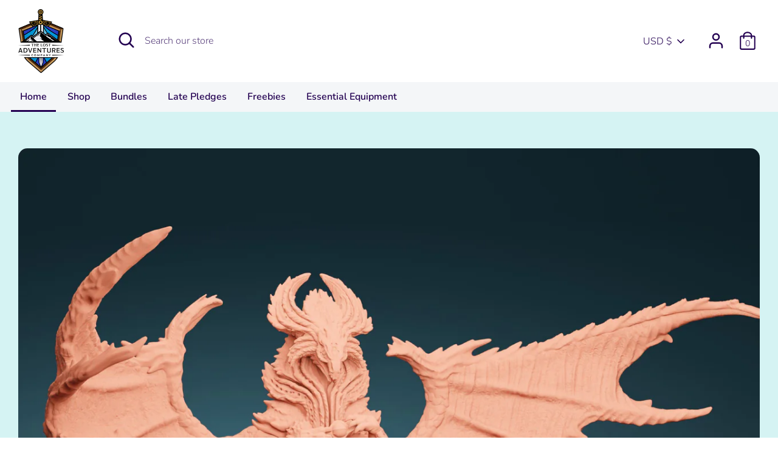

--- FILE ---
content_type: text/html; charset=utf-8
request_url: https://lostadventures.co/
body_size: 92771
content:















<!doctype html>
<html class="no-js supports-no-cookies" lang="en">
<head>


  <meta charset="utf-8" />
<meta name="viewport" content="width=device-width,initial-scale=1.0" />
<meta http-equiv="X-UA-Compatible" content="IE=edge">

<link rel="preconnect" href="https://cdn.shopify.com" crossorigin>
<link rel="preconnect" href="https://fonts.shopify.com" crossorigin>
<link rel="preconnect" href="https://monorail-edge.shopifysvc.com"><link rel="preload" as="font" href="//lostadventures.co/cdn/fonts/nunito/nunito_n7.37cf9b8cf43b3322f7e6e13ad2aad62ab5dc9109.woff2" type="font/woff2" crossorigin>
<link rel="preload" as="font" href="//lostadventures.co/cdn/fonts/nunito/nunito_n3.c1d7c2242f5519d084eafc479d7cc132bcc8c480.woff2" type="font/woff2" crossorigin>
<link rel="preload" as="font" href="//lostadventures.co/cdn/fonts/nunito/nunito_n6.1a6c50dce2e2b3b0d31e02dbd9146b5064bea503.woff2" type="font/woff2" crossorigin>
<link rel="preload" as="font" href="//lostadventures.co/cdn/fonts/nunito/nunito_n6.1a6c50dce2e2b3b0d31e02dbd9146b5064bea503.woff2" type="font/woff2" crossorigin><link rel="preload" as="font" href="//lostadventures.co/cdn/fonts/nunito/nunito_n4.fc49103dc396b42cae9460289072d384b6c6eb63.woff2" type="font/woff2" crossorigin><link rel="preload" as="font" href="//lostadventures.co/cdn/fonts/nunito/nunito_i3.11db3ddffd5485d801b7a5d8a24c3b0e446751f1.woff2" type="font/woff2" crossorigin><link rel="preload" as="font" href="//lostadventures.co/cdn/fonts/nunito/nunito_i4.fd53bf99043ab6c570187ed42d1b49192135de96.woff2" type="font/woff2" crossorigin><link rel="preload" href="//lostadventures.co/cdn/shop/t/9/assets/vendor.js?v=41817386187007524081638298601" as="script">
<link rel="preload" href="//lostadventures.co/cdn/shop/t/9/assets/theme.js?v=153353477610802902211638298600" as="script"><link rel="canonical" href="https://lostadventures.co/" /><link rel="shortcut icon" href="//lostadventures.co/cdn/shop/files/The_lost_adventures.png?v=1613741321" type="image/png" />
  <!-- Boost 1.6.10 -->
  <meta name="theme-color" content="#50248f">
<!--PROOF PIXEL--><script src="https://cdn.useproof.com/proof.js?acc=ucgxBUs9ANdV4zWUbcf5MvfgILz2" async></script><!--END PROOF PIXEL-->
  
  <title>
    The Lost Adventures Co.
    
    
    
  </title>

  


<meta property="og:site_name" content="The Lost Adventures Co.">
<meta property="og:url" content="https://lostadventures.co/">
<meta property="og:title" content="The Lost Adventures Co.">
<meta property="og:type" content="website">
<meta property="og:description" content="The Lost Adventures Co.">





<meta name="twitter:card" content="summary_large_image">
<meta name="twitter:title" content="The Lost Adventures Co.">
<meta name="twitter:description" content="The Lost Adventures Co.">


  <link href="//lostadventures.co/cdn/shop/t/9/assets/styles.css?v=59786530620312935731759332233" rel="stylesheet" type="text/css" media="all" />

  <script>
    document.documentElement.className = document.documentElement.className.replace('no-js', 'js');
    window.theme = window.theme || {};
    window.slate = window.slate || {};
    theme.moneyFormat = "${{amount}}",
    theme.strings = {
      addToCart: "Add to Cart",
      unavailable: "Unavailable",
      addressError: "Error looking up that address",
      addressNoResults: "No results for that address",
      addressQueryLimit: "You have exceeded the Google API usage limit. Consider upgrading to a \u003ca href=\"https:\/\/developers.google.com\/maps\/premium\/usage-limits\"\u003ePremium Plan\u003c\/a\u003e.",
      authError: "There was a problem authenticating your Google Maps API Key.",
      addingToCart: "Adding",
      addedToCart: "Added",
      addedToCartPopupTitle: "Added:",
      addedToCartPopupItems: "Items",
      addedToCartPopupSubtotal: "Subtotal",
      addedToCartPopupGoToCart: "Checkout",
      cartTermsNotChecked: "You must agree to the terms and conditions before continuing.",
      searchLoading: "Loading",
      searchMoreResults: "See all results",
      searchNoResults: "No results",
      priceFrom: "From",
      quantityTooHigh: "You can only have {{ quantity }} in your cart",
      onSale: "On Sale",
      soldOut: "Sold Out",
      unitPriceSeparator: " \/ ",
      close: "Close",
      cart_shipping_calculator_hide_calculator: "Hide shipping calculator",
      cart_shipping_calculator_title: "Get shipping estimates",
      cart_general_hide_note: "Hide instructions for seller",
      cart_general_show_note: "Add instructions for seller",
      previous: "Previous",
      next: "Next"
    }
    theme.routes = {
      account_login_url: '/account/login',
      account_register_url: '/account/register',
      account_addresses_url: '/account/addresses',
      search_url: '/search',
      cart_url: '/cart',
      cart_add_url: '/cart/add',
      cart_change_url: '/cart/change',
      product_recommendations_url: '/recommendations/products'
    }
    theme.settings = {
      uniformProductGridImagesEnabled: false,
      soldLabelEnabled: true,
      saleLabelEnabled: true,
      gridShowVendor: false
    }
  </script>

  

  
  <script>window.performance && window.performance.mark && window.performance.mark('shopify.content_for_header.start');</script><meta name="facebook-domain-verification" content="2vjipa77iw9dgxpgxyqxkq151o4sdv">
<meta name="facebook-domain-verification" content="x2lybb71dafj9is6qtxpui6unl6c0d">
<meta name="google-site-verification" content="Txo_-JolgPMxZtE6cX-Dve_RjemxKf23KB7c1_YRuH8">
<meta id="shopify-digital-wallet" name="shopify-digital-wallet" content="/50787451079/digital_wallets/dialog">
<meta name="shopify-checkout-api-token" content="3d93a5933078e03ec862b4b0dafe2ec6">
<meta id="in-context-paypal-metadata" data-shop-id="50787451079" data-venmo-supported="false" data-environment="production" data-locale="en_US" data-paypal-v4="true" data-currency="USD">
<script async="async" src="/checkouts/internal/preloads.js?locale=en-US"></script>
<link rel="preconnect" href="https://shop.app" crossorigin="anonymous">
<script async="async" src="https://shop.app/checkouts/internal/preloads.js?locale=en-US&shop_id=50787451079" crossorigin="anonymous"></script>
<script id="shopify-features" type="application/json">{"accessToken":"3d93a5933078e03ec862b4b0dafe2ec6","betas":["rich-media-storefront-analytics"],"domain":"lostadventures.co","predictiveSearch":true,"shopId":50787451079,"locale":"en"}</script>
<script>var Shopify = Shopify || {};
Shopify.shop = "the-lost-adventures.myshopify.com";
Shopify.locale = "en";
Shopify.currency = {"active":"USD","rate":"1.0"};
Shopify.country = "US";
Shopify.theme = {"name":"Boost - Production with Installments message","id":129299677415,"schema_name":"Boost","schema_version":"1.6.10","theme_store_id":863,"role":"main"};
Shopify.theme.handle = "null";
Shopify.theme.style = {"id":null,"handle":null};
Shopify.cdnHost = "lostadventures.co/cdn";
Shopify.routes = Shopify.routes || {};
Shopify.routes.root = "/";</script>
<script type="module">!function(o){(o.Shopify=o.Shopify||{}).modules=!0}(window);</script>
<script>!function(o){function n(){var o=[];function n(){o.push(Array.prototype.slice.apply(arguments))}return n.q=o,n}var t=o.Shopify=o.Shopify||{};t.loadFeatures=n(),t.autoloadFeatures=n()}(window);</script>
<script>
  window.ShopifyPay = window.ShopifyPay || {};
  window.ShopifyPay.apiHost = "shop.app\/pay";
  window.ShopifyPay.redirectState = null;
</script>
<script id="shop-js-analytics" type="application/json">{"pageType":"index"}</script>
<script defer="defer" async type="module" src="//lostadventures.co/cdn/shopifycloud/shop-js/modules/v2/client.init-shop-cart-sync_BT-GjEfc.en.esm.js"></script>
<script defer="defer" async type="module" src="//lostadventures.co/cdn/shopifycloud/shop-js/modules/v2/chunk.common_D58fp_Oc.esm.js"></script>
<script defer="defer" async type="module" src="//lostadventures.co/cdn/shopifycloud/shop-js/modules/v2/chunk.modal_xMitdFEc.esm.js"></script>
<script type="module">
  await import("//lostadventures.co/cdn/shopifycloud/shop-js/modules/v2/client.init-shop-cart-sync_BT-GjEfc.en.esm.js");
await import("//lostadventures.co/cdn/shopifycloud/shop-js/modules/v2/chunk.common_D58fp_Oc.esm.js");
await import("//lostadventures.co/cdn/shopifycloud/shop-js/modules/v2/chunk.modal_xMitdFEc.esm.js");

  window.Shopify.SignInWithShop?.initShopCartSync?.({"fedCMEnabled":true,"windoidEnabled":true});

</script>
<script defer="defer" async type="module" src="//lostadventures.co/cdn/shopifycloud/shop-js/modules/v2/client.payment-terms_Ci9AEqFq.en.esm.js"></script>
<script defer="defer" async type="module" src="//lostadventures.co/cdn/shopifycloud/shop-js/modules/v2/chunk.common_D58fp_Oc.esm.js"></script>
<script defer="defer" async type="module" src="//lostadventures.co/cdn/shopifycloud/shop-js/modules/v2/chunk.modal_xMitdFEc.esm.js"></script>
<script type="module">
  await import("//lostadventures.co/cdn/shopifycloud/shop-js/modules/v2/client.payment-terms_Ci9AEqFq.en.esm.js");
await import("//lostadventures.co/cdn/shopifycloud/shop-js/modules/v2/chunk.common_D58fp_Oc.esm.js");
await import("//lostadventures.co/cdn/shopifycloud/shop-js/modules/v2/chunk.modal_xMitdFEc.esm.js");

  
</script>
<script>
  window.Shopify = window.Shopify || {};
  if (!window.Shopify.featureAssets) window.Shopify.featureAssets = {};
  window.Shopify.featureAssets['shop-js'] = {"shop-cart-sync":["modules/v2/client.shop-cart-sync_DZOKe7Ll.en.esm.js","modules/v2/chunk.common_D58fp_Oc.esm.js","modules/v2/chunk.modal_xMitdFEc.esm.js"],"init-fed-cm":["modules/v2/client.init-fed-cm_B6oLuCjv.en.esm.js","modules/v2/chunk.common_D58fp_Oc.esm.js","modules/v2/chunk.modal_xMitdFEc.esm.js"],"shop-cash-offers":["modules/v2/client.shop-cash-offers_D2sdYoxE.en.esm.js","modules/v2/chunk.common_D58fp_Oc.esm.js","modules/v2/chunk.modal_xMitdFEc.esm.js"],"shop-login-button":["modules/v2/client.shop-login-button_QeVjl5Y3.en.esm.js","modules/v2/chunk.common_D58fp_Oc.esm.js","modules/v2/chunk.modal_xMitdFEc.esm.js"],"pay-button":["modules/v2/client.pay-button_DXTOsIq6.en.esm.js","modules/v2/chunk.common_D58fp_Oc.esm.js","modules/v2/chunk.modal_xMitdFEc.esm.js"],"shop-button":["modules/v2/client.shop-button_DQZHx9pm.en.esm.js","modules/v2/chunk.common_D58fp_Oc.esm.js","modules/v2/chunk.modal_xMitdFEc.esm.js"],"avatar":["modules/v2/client.avatar_BTnouDA3.en.esm.js"],"init-windoid":["modules/v2/client.init-windoid_CR1B-cfM.en.esm.js","modules/v2/chunk.common_D58fp_Oc.esm.js","modules/v2/chunk.modal_xMitdFEc.esm.js"],"init-shop-for-new-customer-accounts":["modules/v2/client.init-shop-for-new-customer-accounts_C_vY_xzh.en.esm.js","modules/v2/client.shop-login-button_QeVjl5Y3.en.esm.js","modules/v2/chunk.common_D58fp_Oc.esm.js","modules/v2/chunk.modal_xMitdFEc.esm.js"],"init-shop-email-lookup-coordinator":["modules/v2/client.init-shop-email-lookup-coordinator_BI7n9ZSv.en.esm.js","modules/v2/chunk.common_D58fp_Oc.esm.js","modules/v2/chunk.modal_xMitdFEc.esm.js"],"init-shop-cart-sync":["modules/v2/client.init-shop-cart-sync_BT-GjEfc.en.esm.js","modules/v2/chunk.common_D58fp_Oc.esm.js","modules/v2/chunk.modal_xMitdFEc.esm.js"],"shop-toast-manager":["modules/v2/client.shop-toast-manager_DiYdP3xc.en.esm.js","modules/v2/chunk.common_D58fp_Oc.esm.js","modules/v2/chunk.modal_xMitdFEc.esm.js"],"init-customer-accounts":["modules/v2/client.init-customer-accounts_D9ZNqS-Q.en.esm.js","modules/v2/client.shop-login-button_QeVjl5Y3.en.esm.js","modules/v2/chunk.common_D58fp_Oc.esm.js","modules/v2/chunk.modal_xMitdFEc.esm.js"],"init-customer-accounts-sign-up":["modules/v2/client.init-customer-accounts-sign-up_iGw4briv.en.esm.js","modules/v2/client.shop-login-button_QeVjl5Y3.en.esm.js","modules/v2/chunk.common_D58fp_Oc.esm.js","modules/v2/chunk.modal_xMitdFEc.esm.js"],"shop-follow-button":["modules/v2/client.shop-follow-button_CqMgW2wH.en.esm.js","modules/v2/chunk.common_D58fp_Oc.esm.js","modules/v2/chunk.modal_xMitdFEc.esm.js"],"checkout-modal":["modules/v2/client.checkout-modal_xHeaAweL.en.esm.js","modules/v2/chunk.common_D58fp_Oc.esm.js","modules/v2/chunk.modal_xMitdFEc.esm.js"],"shop-login":["modules/v2/client.shop-login_D91U-Q7h.en.esm.js","modules/v2/chunk.common_D58fp_Oc.esm.js","modules/v2/chunk.modal_xMitdFEc.esm.js"],"lead-capture":["modules/v2/client.lead-capture_BJmE1dJe.en.esm.js","modules/v2/chunk.common_D58fp_Oc.esm.js","modules/v2/chunk.modal_xMitdFEc.esm.js"],"payment-terms":["modules/v2/client.payment-terms_Ci9AEqFq.en.esm.js","modules/v2/chunk.common_D58fp_Oc.esm.js","modules/v2/chunk.modal_xMitdFEc.esm.js"]};
</script>
<script>(function() {
  var isLoaded = false;
  function asyncLoad() {
    if (isLoaded) return;
    isLoaded = true;
    var urls = ["https:\/\/cdn-bundler.nice-team.net\/app\/js\/bundler.js?shop=the-lost-adventures.myshopify.com","https:\/\/na.shgcdn3.com\/pixel-collector.js?shop=the-lost-adventures.myshopify.com"];
    for (var i = 0; i < urls.length; i++) {
      var s = document.createElement('script');
      s.type = 'text/javascript';
      s.async = true;
      s.src = urls[i];
      var x = document.getElementsByTagName('script')[0];
      x.parentNode.insertBefore(s, x);
    }
  };
  if(window.attachEvent) {
    window.attachEvent('onload', asyncLoad);
  } else {
    window.addEventListener('load', asyncLoad, false);
  }
})();</script>
<script id="__st">var __st={"a":50787451079,"offset":-18000,"reqid":"0a09168f-4ff1-40a3-a98a-fbf6d8a16a05-1769109067","pageurl":"lostadventures.co\/","u":"b7dd33d91429","p":"home"};</script>
<script>window.ShopifyPaypalV4VisibilityTracking = true;</script>
<script id="captcha-bootstrap">!function(){'use strict';const t='contact',e='account',n='new_comment',o=[[t,t],['blogs',n],['comments',n],[t,'customer']],c=[[e,'customer_login'],[e,'guest_login'],[e,'recover_customer_password'],[e,'create_customer']],r=t=>t.map((([t,e])=>`form[action*='/${t}']:not([data-nocaptcha='true']) input[name='form_type'][value='${e}']`)).join(','),a=t=>()=>t?[...document.querySelectorAll(t)].map((t=>t.form)):[];function s(){const t=[...o],e=r(t);return a(e)}const i='password',u='form_key',d=['recaptcha-v3-token','g-recaptcha-response','h-captcha-response',i],f=()=>{try{return window.sessionStorage}catch{return}},m='__shopify_v',_=t=>t.elements[u];function p(t,e,n=!1){try{const o=window.sessionStorage,c=JSON.parse(o.getItem(e)),{data:r}=function(t){const{data:e,action:n}=t;return t[m]||n?{data:e,action:n}:{data:t,action:n}}(c);for(const[e,n]of Object.entries(r))t.elements[e]&&(t.elements[e].value=n);n&&o.removeItem(e)}catch(o){console.error('form repopulation failed',{error:o})}}const l='form_type',E='cptcha';function T(t){t.dataset[E]=!0}const w=window,h=w.document,L='Shopify',v='ce_forms',y='captcha';let A=!1;((t,e)=>{const n=(g='f06e6c50-85a8-45c8-87d0-21a2b65856fe',I='https://cdn.shopify.com/shopifycloud/storefront-forms-hcaptcha/ce_storefront_forms_captcha_hcaptcha.v1.5.2.iife.js',D={infoText:'Protected by hCaptcha',privacyText:'Privacy',termsText:'Terms'},(t,e,n)=>{const o=w[L][v],c=o.bindForm;if(c)return c(t,g,e,D).then(n);var r;o.q.push([[t,g,e,D],n]),r=I,A||(h.body.append(Object.assign(h.createElement('script'),{id:'captcha-provider',async:!0,src:r})),A=!0)});var g,I,D;w[L]=w[L]||{},w[L][v]=w[L][v]||{},w[L][v].q=[],w[L][y]=w[L][y]||{},w[L][y].protect=function(t,e){n(t,void 0,e),T(t)},Object.freeze(w[L][y]),function(t,e,n,w,h,L){const[v,y,A,g]=function(t,e,n){const i=e?o:[],u=t?c:[],d=[...i,...u],f=r(d),m=r(i),_=r(d.filter((([t,e])=>n.includes(e))));return[a(f),a(m),a(_),s()]}(w,h,L),I=t=>{const e=t.target;return e instanceof HTMLFormElement?e:e&&e.form},D=t=>v().includes(t);t.addEventListener('submit',(t=>{const e=I(t);if(!e)return;const n=D(e)&&!e.dataset.hcaptchaBound&&!e.dataset.recaptchaBound,o=_(e),c=g().includes(e)&&(!o||!o.value);(n||c)&&t.preventDefault(),c&&!n&&(function(t){try{if(!f())return;!function(t){const e=f();if(!e)return;const n=_(t);if(!n)return;const o=n.value;o&&e.removeItem(o)}(t);const e=Array.from(Array(32),(()=>Math.random().toString(36)[2])).join('');!function(t,e){_(t)||t.append(Object.assign(document.createElement('input'),{type:'hidden',name:u})),t.elements[u].value=e}(t,e),function(t,e){const n=f();if(!n)return;const o=[...t.querySelectorAll(`input[type='${i}']`)].map((({name:t})=>t)),c=[...d,...o],r={};for(const[a,s]of new FormData(t).entries())c.includes(a)||(r[a]=s);n.setItem(e,JSON.stringify({[m]:1,action:t.action,data:r}))}(t,e)}catch(e){console.error('failed to persist form',e)}}(e),e.submit())}));const S=(t,e)=>{t&&!t.dataset[E]&&(n(t,e.some((e=>e===t))),T(t))};for(const o of['focusin','change'])t.addEventListener(o,(t=>{const e=I(t);D(e)&&S(e,y())}));const B=e.get('form_key'),M=e.get(l),P=B&&M;t.addEventListener('DOMContentLoaded',(()=>{const t=y();if(P)for(const e of t)e.elements[l].value===M&&p(e,B);[...new Set([...A(),...v().filter((t=>'true'===t.dataset.shopifyCaptcha))])].forEach((e=>S(e,t)))}))}(h,new URLSearchParams(w.location.search),n,t,e,['guest_login'])})(!0,!0)}();</script>
<script integrity="sha256-4kQ18oKyAcykRKYeNunJcIwy7WH5gtpwJnB7kiuLZ1E=" data-source-attribution="shopify.loadfeatures" defer="defer" src="//lostadventures.co/cdn/shopifycloud/storefront/assets/storefront/load_feature-a0a9edcb.js" crossorigin="anonymous"></script>
<script crossorigin="anonymous" defer="defer" src="//lostadventures.co/cdn/shopifycloud/storefront/assets/shopify_pay/storefront-65b4c6d7.js?v=20250812"></script>
<script data-source-attribution="shopify.dynamic_checkout.dynamic.init">var Shopify=Shopify||{};Shopify.PaymentButton=Shopify.PaymentButton||{isStorefrontPortableWallets:!0,init:function(){window.Shopify.PaymentButton.init=function(){};var t=document.createElement("script");t.src="https://lostadventures.co/cdn/shopifycloud/portable-wallets/latest/portable-wallets.en.js",t.type="module",document.head.appendChild(t)}};
</script>
<script data-source-attribution="shopify.dynamic_checkout.buyer_consent">
  function portableWalletsHideBuyerConsent(e){var t=document.getElementById("shopify-buyer-consent"),n=document.getElementById("shopify-subscription-policy-button");t&&n&&(t.classList.add("hidden"),t.setAttribute("aria-hidden","true"),n.removeEventListener("click",e))}function portableWalletsShowBuyerConsent(e){var t=document.getElementById("shopify-buyer-consent"),n=document.getElementById("shopify-subscription-policy-button");t&&n&&(t.classList.remove("hidden"),t.removeAttribute("aria-hidden"),n.addEventListener("click",e))}window.Shopify?.PaymentButton&&(window.Shopify.PaymentButton.hideBuyerConsent=portableWalletsHideBuyerConsent,window.Shopify.PaymentButton.showBuyerConsent=portableWalletsShowBuyerConsent);
</script>
<script>
  function portableWalletsCleanup(e){e&&e.src&&console.error("Failed to load portable wallets script "+e.src);var t=document.querySelectorAll("shopify-accelerated-checkout .shopify-payment-button__skeleton, shopify-accelerated-checkout-cart .wallet-cart-button__skeleton"),e=document.getElementById("shopify-buyer-consent");for(let e=0;e<t.length;e++)t[e].remove();e&&e.remove()}function portableWalletsNotLoadedAsModule(e){e instanceof ErrorEvent&&"string"==typeof e.message&&e.message.includes("import.meta")&&"string"==typeof e.filename&&e.filename.includes("portable-wallets")&&(window.removeEventListener("error",portableWalletsNotLoadedAsModule),window.Shopify.PaymentButton.failedToLoad=e,"loading"===document.readyState?document.addEventListener("DOMContentLoaded",window.Shopify.PaymentButton.init):window.Shopify.PaymentButton.init())}window.addEventListener("error",portableWalletsNotLoadedAsModule);
</script>

<script type="module" src="https://lostadventures.co/cdn/shopifycloud/portable-wallets/latest/portable-wallets.en.js" onError="portableWalletsCleanup(this)" crossorigin="anonymous"></script>
<script nomodule>
  document.addEventListener("DOMContentLoaded", portableWalletsCleanup);
</script>

<link id="shopify-accelerated-checkout-styles" rel="stylesheet" media="screen" href="https://lostadventures.co/cdn/shopifycloud/portable-wallets/latest/accelerated-checkout-backwards-compat.css" crossorigin="anonymous">
<style id="shopify-accelerated-checkout-cart">
        #shopify-buyer-consent {
  margin-top: 1em;
  display: inline-block;
  width: 100%;
}

#shopify-buyer-consent.hidden {
  display: none;
}

#shopify-subscription-policy-button {
  background: none;
  border: none;
  padding: 0;
  text-decoration: underline;
  font-size: inherit;
  cursor: pointer;
}

#shopify-subscription-policy-button::before {
  box-shadow: none;
}

      </style>

<script>window.performance && window.performance.mark && window.performance.mark('shopify.content_for_header.end');</script>
  





  <script type="text/javascript">
    
      window.__shgMoneyFormat = window.__shgMoneyFormat || {"AED":{"currency":"AED","currency_symbol":"د.إ","currency_symbol_location":"left","decimal_places":2,"decimal_separator":".","thousands_separator":","},"AFN":{"currency":"AFN","currency_symbol":"؋","currency_symbol_location":"left","decimal_places":2,"decimal_separator":".","thousands_separator":","},"ALL":{"currency":"ALL","currency_symbol":"L","currency_symbol_location":"left","decimal_places":2,"decimal_separator":".","thousands_separator":","},"AMD":{"currency":"AMD","currency_symbol":"դր.","currency_symbol_location":"left","decimal_places":2,"decimal_separator":".","thousands_separator":","},"ANG":{"currency":"ANG","currency_symbol":"ƒ","currency_symbol_location":"left","decimal_places":2,"decimal_separator":".","thousands_separator":","},"AUD":{"currency":"AUD","currency_symbol":"$","currency_symbol_location":"left","decimal_places":2,"decimal_separator":".","thousands_separator":","},"AWG":{"currency":"AWG","currency_symbol":"ƒ","currency_symbol_location":"left","decimal_places":2,"decimal_separator":".","thousands_separator":","},"AZN":{"currency":"AZN","currency_symbol":"₼","currency_symbol_location":"left","decimal_places":2,"decimal_separator":".","thousands_separator":","},"BAM":{"currency":"BAM","currency_symbol":"КМ","currency_symbol_location":"left","decimal_places":2,"decimal_separator":".","thousands_separator":","},"BBD":{"currency":"BBD","currency_symbol":"$","currency_symbol_location":"left","decimal_places":2,"decimal_separator":".","thousands_separator":","},"BDT":{"currency":"BDT","currency_symbol":"৳","currency_symbol_location":"left","decimal_places":2,"decimal_separator":".","thousands_separator":","},"BGN":{"currency":"BGN","currency_symbol":"лв.","currency_symbol_location":"left","decimal_places":2,"decimal_separator":".","thousands_separator":","},"BIF":{"currency":"BIF","currency_symbol":"Fr","currency_symbol_location":"left","decimal_places":2,"decimal_separator":".","thousands_separator":","},"BND":{"currency":"BND","currency_symbol":"$","currency_symbol_location":"left","decimal_places":2,"decimal_separator":".","thousands_separator":","},"BOB":{"currency":"BOB","currency_symbol":"Bs.","currency_symbol_location":"left","decimal_places":2,"decimal_separator":".","thousands_separator":","},"BSD":{"currency":"BSD","currency_symbol":"$","currency_symbol_location":"left","decimal_places":2,"decimal_separator":".","thousands_separator":","},"BWP":{"currency":"BWP","currency_symbol":"P","currency_symbol_location":"left","decimal_places":2,"decimal_separator":".","thousands_separator":","},"BZD":{"currency":"BZD","currency_symbol":"$","currency_symbol_location":"left","decimal_places":2,"decimal_separator":".","thousands_separator":","},"CAD":{"currency":"CAD","currency_symbol":"$","currency_symbol_location":"left","decimal_places":2,"decimal_separator":".","thousands_separator":","},"CDF":{"currency":"CDF","currency_symbol":"Fr","currency_symbol_location":"left","decimal_places":2,"decimal_separator":".","thousands_separator":","},"CHF":{"currency":"CHF","currency_symbol":"CHF","currency_symbol_location":"left","decimal_places":2,"decimal_separator":".","thousands_separator":","},"CNY":{"currency":"CNY","currency_symbol":"¥","currency_symbol_location":"left","decimal_places":2,"decimal_separator":".","thousands_separator":","},"CRC":{"currency":"CRC","currency_symbol":"₡","currency_symbol_location":"left","decimal_places":2,"decimal_separator":".","thousands_separator":","},"CVE":{"currency":"CVE","currency_symbol":"$","currency_symbol_location":"left","decimal_places":2,"decimal_separator":".","thousands_separator":","},"CZK":{"currency":"CZK","currency_symbol":"Kč","currency_symbol_location":"left","decimal_places":2,"decimal_separator":".","thousands_separator":","},"DJF":{"currency":"DJF","currency_symbol":"Fdj","currency_symbol_location":"left","decimal_places":2,"decimal_separator":".","thousands_separator":","},"DKK":{"currency":"DKK","currency_symbol":"kr.","currency_symbol_location":"left","decimal_places":2,"decimal_separator":".","thousands_separator":","},"DOP":{"currency":"DOP","currency_symbol":"$","currency_symbol_location":"left","decimal_places":2,"decimal_separator":".","thousands_separator":","},"DZD":{"currency":"DZD","currency_symbol":"د.ج","currency_symbol_location":"left","decimal_places":2,"decimal_separator":".","thousands_separator":","},"EGP":{"currency":"EGP","currency_symbol":"ج.م","currency_symbol_location":"left","decimal_places":2,"decimal_separator":".","thousands_separator":","},"ETB":{"currency":"ETB","currency_symbol":"Br","currency_symbol_location":"left","decimal_places":2,"decimal_separator":".","thousands_separator":","},"EUR":{"currency":"EUR","currency_symbol":"€","currency_symbol_location":"left","decimal_places":2,"decimal_separator":".","thousands_separator":","},"FJD":{"currency":"FJD","currency_symbol":"$","currency_symbol_location":"left","decimal_places":2,"decimal_separator":".","thousands_separator":","},"FKP":{"currency":"FKP","currency_symbol":"£","currency_symbol_location":"left","decimal_places":2,"decimal_separator":".","thousands_separator":","},"GBP":{"currency":"GBP","currency_symbol":"£","currency_symbol_location":"left","decimal_places":2,"decimal_separator":".","thousands_separator":","},"GMD":{"currency":"GMD","currency_symbol":"D","currency_symbol_location":"left","decimal_places":2,"decimal_separator":".","thousands_separator":","},"GNF":{"currency":"GNF","currency_symbol":"Fr","currency_symbol_location":"left","decimal_places":2,"decimal_separator":".","thousands_separator":","},"GTQ":{"currency":"GTQ","currency_symbol":"Q","currency_symbol_location":"left","decimal_places":2,"decimal_separator":".","thousands_separator":","},"GYD":{"currency":"GYD","currency_symbol":"$","currency_symbol_location":"left","decimal_places":2,"decimal_separator":".","thousands_separator":","},"HKD":{"currency":"HKD","currency_symbol":"$","currency_symbol_location":"left","decimal_places":2,"decimal_separator":".","thousands_separator":","},"HNL":{"currency":"HNL","currency_symbol":"L","currency_symbol_location":"left","decimal_places":2,"decimal_separator":".","thousands_separator":","},"HUF":{"currency":"HUF","currency_symbol":"Ft","currency_symbol_location":"left","decimal_places":2,"decimal_separator":".","thousands_separator":","},"IDR":{"currency":"IDR","currency_symbol":"Rp","currency_symbol_location":"left","decimal_places":2,"decimal_separator":".","thousands_separator":","},"ILS":{"currency":"ILS","currency_symbol":"₪","currency_symbol_location":"left","decimal_places":2,"decimal_separator":".","thousands_separator":","},"INR":{"currency":"INR","currency_symbol":"₹","currency_symbol_location":"left","decimal_places":2,"decimal_separator":".","thousands_separator":","},"ISK":{"currency":"ISK","currency_symbol":"kr.","currency_symbol_location":"left","decimal_places":2,"decimal_separator":".","thousands_separator":","},"JMD":{"currency":"JMD","currency_symbol":"$","currency_symbol_location":"left","decimal_places":2,"decimal_separator":".","thousands_separator":","},"JPY":{"currency":"JPY","currency_symbol":"¥","currency_symbol_location":"left","decimal_places":2,"decimal_separator":".","thousands_separator":","},"KES":{"currency":"KES","currency_symbol":"KSh","currency_symbol_location":"left","decimal_places":2,"decimal_separator":".","thousands_separator":","},"KGS":{"currency":"KGS","currency_symbol":"som","currency_symbol_location":"left","decimal_places":2,"decimal_separator":".","thousands_separator":","},"KHR":{"currency":"KHR","currency_symbol":"៛","currency_symbol_location":"left","decimal_places":2,"decimal_separator":".","thousands_separator":","},"KMF":{"currency":"KMF","currency_symbol":"Fr","currency_symbol_location":"left","decimal_places":2,"decimal_separator":".","thousands_separator":","},"KRW":{"currency":"KRW","currency_symbol":"₩","currency_symbol_location":"left","decimal_places":2,"decimal_separator":".","thousands_separator":","},"KYD":{"currency":"KYD","currency_symbol":"$","currency_symbol_location":"left","decimal_places":2,"decimal_separator":".","thousands_separator":","},"KZT":{"currency":"KZT","currency_symbol":"₸","currency_symbol_location":"left","decimal_places":2,"decimal_separator":".","thousands_separator":","},"LAK":{"currency":"LAK","currency_symbol":"₭","currency_symbol_location":"left","decimal_places":2,"decimal_separator":".","thousands_separator":","},"LBP":{"currency":"LBP","currency_symbol":"ل.ل","currency_symbol_location":"left","decimal_places":2,"decimal_separator":".","thousands_separator":","},"LKR":{"currency":"LKR","currency_symbol":"₨","currency_symbol_location":"left","decimal_places":2,"decimal_separator":".","thousands_separator":","},"MAD":{"currency":"MAD","currency_symbol":"د.م.","currency_symbol_location":"left","decimal_places":2,"decimal_separator":".","thousands_separator":","},"MDL":{"currency":"MDL","currency_symbol":"L","currency_symbol_location":"left","decimal_places":2,"decimal_separator":".","thousands_separator":","},"MKD":{"currency":"MKD","currency_symbol":"ден","currency_symbol_location":"left","decimal_places":2,"decimal_separator":".","thousands_separator":","},"MMK":{"currency":"MMK","currency_symbol":"K","currency_symbol_location":"left","decimal_places":2,"decimal_separator":".","thousands_separator":","},"MNT":{"currency":"MNT","currency_symbol":"₮","currency_symbol_location":"left","decimal_places":2,"decimal_separator":".","thousands_separator":","},"MOP":{"currency":"MOP","currency_symbol":"P","currency_symbol_location":"left","decimal_places":2,"decimal_separator":".","thousands_separator":","},"MUR":{"currency":"MUR","currency_symbol":"₨","currency_symbol_location":"left","decimal_places":2,"decimal_separator":".","thousands_separator":","},"MVR":{"currency":"MVR","currency_symbol":"MVR","currency_symbol_location":"left","decimal_places":2,"decimal_separator":".","thousands_separator":","},"MWK":{"currency":"MWK","currency_symbol":"MK","currency_symbol_location":"left","decimal_places":2,"decimal_separator":".","thousands_separator":","},"MYR":{"currency":"MYR","currency_symbol":"RM","currency_symbol_location":"left","decimal_places":2,"decimal_separator":".","thousands_separator":","},"NGN":{"currency":"NGN","currency_symbol":"₦","currency_symbol_location":"left","decimal_places":2,"decimal_separator":".","thousands_separator":","},"NIO":{"currency":"NIO","currency_symbol":"C$","currency_symbol_location":"left","decimal_places":2,"decimal_separator":".","thousands_separator":","},"NPR":{"currency":"NPR","currency_symbol":"Rs.","currency_symbol_location":"left","decimal_places":2,"decimal_separator":".","thousands_separator":","},"NZD":{"currency":"NZD","currency_symbol":"$","currency_symbol_location":"left","decimal_places":2,"decimal_separator":".","thousands_separator":","},"PEN":{"currency":"PEN","currency_symbol":"S/","currency_symbol_location":"left","decimal_places":2,"decimal_separator":".","thousands_separator":","},"PGK":{"currency":"PGK","currency_symbol":"K","currency_symbol_location":"left","decimal_places":2,"decimal_separator":".","thousands_separator":","},"PHP":{"currency":"PHP","currency_symbol":"₱","currency_symbol_location":"left","decimal_places":2,"decimal_separator":".","thousands_separator":","},"PKR":{"currency":"PKR","currency_symbol":"₨","currency_symbol_location":"left","decimal_places":2,"decimal_separator":".","thousands_separator":","},"PLN":{"currency":"PLN","currency_symbol":"zł","currency_symbol_location":"left","decimal_places":2,"decimal_separator":".","thousands_separator":","},"PYG":{"currency":"PYG","currency_symbol":"₲","currency_symbol_location":"left","decimal_places":2,"decimal_separator":".","thousands_separator":","},"QAR":{"currency":"QAR","currency_symbol":"ر.ق","currency_symbol_location":"left","decimal_places":2,"decimal_separator":".","thousands_separator":","},"RON":{"currency":"RON","currency_symbol":"Lei","currency_symbol_location":"left","decimal_places":2,"decimal_separator":".","thousands_separator":","},"RSD":{"currency":"RSD","currency_symbol":"РСД","currency_symbol_location":"left","decimal_places":2,"decimal_separator":".","thousands_separator":","},"RWF":{"currency":"RWF","currency_symbol":"FRw","currency_symbol_location":"left","decimal_places":2,"decimal_separator":".","thousands_separator":","},"SAR":{"currency":"SAR","currency_symbol":"ر.س","currency_symbol_location":"left","decimal_places":2,"decimal_separator":".","thousands_separator":","},"SBD":{"currency":"SBD","currency_symbol":"$","currency_symbol_location":"left","decimal_places":2,"decimal_separator":".","thousands_separator":","},"SEK":{"currency":"SEK","currency_symbol":"kr","currency_symbol_location":"left","decimal_places":2,"decimal_separator":".","thousands_separator":","},"SGD":{"currency":"SGD","currency_symbol":"$","currency_symbol_location":"left","decimal_places":2,"decimal_separator":".","thousands_separator":","},"SHP":{"currency":"SHP","currency_symbol":"£","currency_symbol_location":"left","decimal_places":2,"decimal_separator":".","thousands_separator":","},"SLL":{"currency":"SLL","currency_symbol":"Le","currency_symbol_location":"left","decimal_places":2,"decimal_separator":".","thousands_separator":","},"STD":{"currency":"STD","currency_symbol":"Db","currency_symbol_location":"left","decimal_places":2,"decimal_separator":".","thousands_separator":","},"THB":{"currency":"THB","currency_symbol":"฿","currency_symbol_location":"left","decimal_places":2,"decimal_separator":".","thousands_separator":","},"TJS":{"currency":"TJS","currency_symbol":"ЅМ","currency_symbol_location":"left","decimal_places":2,"decimal_separator":".","thousands_separator":","},"TOP":{"currency":"TOP","currency_symbol":"T$","currency_symbol_location":"left","decimal_places":2,"decimal_separator":".","thousands_separator":","},"TTD":{"currency":"TTD","currency_symbol":"$","currency_symbol_location":"left","decimal_places":2,"decimal_separator":".","thousands_separator":","},"TWD":{"currency":"TWD","currency_symbol":"$","currency_symbol_location":"left","decimal_places":2,"decimal_separator":".","thousands_separator":","},"TZS":{"currency":"TZS","currency_symbol":"Sh","currency_symbol_location":"left","decimal_places":2,"decimal_separator":".","thousands_separator":","},"UAH":{"currency":"UAH","currency_symbol":"₴","currency_symbol_location":"left","decimal_places":2,"decimal_separator":".","thousands_separator":","},"UGX":{"currency":"UGX","currency_symbol":"USh","currency_symbol_location":"left","decimal_places":2,"decimal_separator":".","thousands_separator":","},"USD":{"currency":"USD","currency_symbol":"$","currency_symbol_location":"left","decimal_places":2,"decimal_separator":".","thousands_separator":","},"UYU":{"currency":"UYU","currency_symbol":"$U","currency_symbol_location":"left","decimal_places":2,"decimal_separator":".","thousands_separator":","},"UZS":{"currency":"UZS","currency_symbol":"so'm","currency_symbol_location":"left","decimal_places":2,"decimal_separator":".","thousands_separator":","},"VND":{"currency":"VND","currency_symbol":"₫","currency_symbol_location":"left","decimal_places":2,"decimal_separator":".","thousands_separator":","},"VUV":{"currency":"VUV","currency_symbol":"Vt","currency_symbol_location":"left","decimal_places":2,"decimal_separator":".","thousands_separator":","},"WST":{"currency":"WST","currency_symbol":"T","currency_symbol_location":"left","decimal_places":2,"decimal_separator":".","thousands_separator":","},"XAF":{"currency":"XAF","currency_symbol":"CFA","currency_symbol_location":"left","decimal_places":2,"decimal_separator":".","thousands_separator":","},"XCD":{"currency":"XCD","currency_symbol":"$","currency_symbol_location":"left","decimal_places":2,"decimal_separator":".","thousands_separator":","},"XOF":{"currency":"XOF","currency_symbol":"Fr","currency_symbol_location":"left","decimal_places":2,"decimal_separator":".","thousands_separator":","},"XPF":{"currency":"XPF","currency_symbol":"Fr","currency_symbol_location":"left","decimal_places":2,"decimal_separator":".","thousands_separator":","},"YER":{"currency":"YER","currency_symbol":"﷼","currency_symbol_location":"left","decimal_places":2,"decimal_separator":".","thousands_separator":","}};
    
    window.__shgCurrentCurrencyCode = window.__shgCurrentCurrencyCode || {
      currency: "USD",
      currency_symbol: "$",
      decimal_separator: ".",
      thousands_separator: ",",
      decimal_places: 2,
      currency_symbol_location: "left"
    };
  </script>




 

<script>window.__pagefly_analytics_settings__={"version":2,"visits":10,"dashboardVisits":0,"storefrontPassword":"","acceptGDPR":true,"acceptTracking":false,"useNewVersion":true,"planMigrated":true,"install_app":"1","create_first_regular_page":"1","pageflyThemeId":126768644295};</script>
 
  

<script type="text/javascript">
  
    window.SHG_CUSTOMER = null;
  
</script>










<link href="https://monorail-edge.shopifysvc.com" rel="dns-prefetch">
<script>(function(){if ("sendBeacon" in navigator && "performance" in window) {try {var session_token_from_headers = performance.getEntriesByType('navigation')[0].serverTiming.find(x => x.name == '_s').description;} catch {var session_token_from_headers = undefined;}var session_cookie_matches = document.cookie.match(/_shopify_s=([^;]*)/);var session_token_from_cookie = session_cookie_matches && session_cookie_matches.length === 2 ? session_cookie_matches[1] : "";var session_token = session_token_from_headers || session_token_from_cookie || "";function handle_abandonment_event(e) {var entries = performance.getEntries().filter(function(entry) {return /monorail-edge.shopifysvc.com/.test(entry.name);});if (!window.abandonment_tracked && entries.length === 0) {window.abandonment_tracked = true;var currentMs = Date.now();var navigation_start = performance.timing.navigationStart;var payload = {shop_id: 50787451079,url: window.location.href,navigation_start,duration: currentMs - navigation_start,session_token,page_type: "index"};window.navigator.sendBeacon("https://monorail-edge.shopifysvc.com/v1/produce", JSON.stringify({schema_id: "online_store_buyer_site_abandonment/1.1",payload: payload,metadata: {event_created_at_ms: currentMs,event_sent_at_ms: currentMs}}));}}window.addEventListener('pagehide', handle_abandonment_event);}}());</script>
<script id="web-pixels-manager-setup">(function e(e,d,r,n,o){if(void 0===o&&(o={}),!Boolean(null===(a=null===(i=window.Shopify)||void 0===i?void 0:i.analytics)||void 0===a?void 0:a.replayQueue)){var i,a;window.Shopify=window.Shopify||{};var t=window.Shopify;t.analytics=t.analytics||{};var s=t.analytics;s.replayQueue=[],s.publish=function(e,d,r){return s.replayQueue.push([e,d,r]),!0};try{self.performance.mark("wpm:start")}catch(e){}var l=function(){var e={modern:/Edge?\/(1{2}[4-9]|1[2-9]\d|[2-9]\d{2}|\d{4,})\.\d+(\.\d+|)|Firefox\/(1{2}[4-9]|1[2-9]\d|[2-9]\d{2}|\d{4,})\.\d+(\.\d+|)|Chrom(ium|e)\/(9{2}|\d{3,})\.\d+(\.\d+|)|(Maci|X1{2}).+ Version\/(15\.\d+|(1[6-9]|[2-9]\d|\d{3,})\.\d+)([,.]\d+|)( \(\w+\)|)( Mobile\/\w+|) Safari\/|Chrome.+OPR\/(9{2}|\d{3,})\.\d+\.\d+|(CPU[ +]OS|iPhone[ +]OS|CPU[ +]iPhone|CPU IPhone OS|CPU iPad OS)[ +]+(15[._]\d+|(1[6-9]|[2-9]\d|\d{3,})[._]\d+)([._]\d+|)|Android:?[ /-](13[3-9]|1[4-9]\d|[2-9]\d{2}|\d{4,})(\.\d+|)(\.\d+|)|Android.+Firefox\/(13[5-9]|1[4-9]\d|[2-9]\d{2}|\d{4,})\.\d+(\.\d+|)|Android.+Chrom(ium|e)\/(13[3-9]|1[4-9]\d|[2-9]\d{2}|\d{4,})\.\d+(\.\d+|)|SamsungBrowser\/([2-9]\d|\d{3,})\.\d+/,legacy:/Edge?\/(1[6-9]|[2-9]\d|\d{3,})\.\d+(\.\d+|)|Firefox\/(5[4-9]|[6-9]\d|\d{3,})\.\d+(\.\d+|)|Chrom(ium|e)\/(5[1-9]|[6-9]\d|\d{3,})\.\d+(\.\d+|)([\d.]+$|.*Safari\/(?![\d.]+ Edge\/[\d.]+$))|(Maci|X1{2}).+ Version\/(10\.\d+|(1[1-9]|[2-9]\d|\d{3,})\.\d+)([,.]\d+|)( \(\w+\)|)( Mobile\/\w+|) Safari\/|Chrome.+OPR\/(3[89]|[4-9]\d|\d{3,})\.\d+\.\d+|(CPU[ +]OS|iPhone[ +]OS|CPU[ +]iPhone|CPU IPhone OS|CPU iPad OS)[ +]+(10[._]\d+|(1[1-9]|[2-9]\d|\d{3,})[._]\d+)([._]\d+|)|Android:?[ /-](13[3-9]|1[4-9]\d|[2-9]\d{2}|\d{4,})(\.\d+|)(\.\d+|)|Mobile Safari.+OPR\/([89]\d|\d{3,})\.\d+\.\d+|Android.+Firefox\/(13[5-9]|1[4-9]\d|[2-9]\d{2}|\d{4,})\.\d+(\.\d+|)|Android.+Chrom(ium|e)\/(13[3-9]|1[4-9]\d|[2-9]\d{2}|\d{4,})\.\d+(\.\d+|)|Android.+(UC? ?Browser|UCWEB|U3)[ /]?(15\.([5-9]|\d{2,})|(1[6-9]|[2-9]\d|\d{3,})\.\d+)\.\d+|SamsungBrowser\/(5\.\d+|([6-9]|\d{2,})\.\d+)|Android.+MQ{2}Browser\/(14(\.(9|\d{2,})|)|(1[5-9]|[2-9]\d|\d{3,})(\.\d+|))(\.\d+|)|K[Aa][Ii]OS\/(3\.\d+|([4-9]|\d{2,})\.\d+)(\.\d+|)/},d=e.modern,r=e.legacy,n=navigator.userAgent;return n.match(d)?"modern":n.match(r)?"legacy":"unknown"}(),u="modern"===l?"modern":"legacy",c=(null!=n?n:{modern:"",legacy:""})[u],f=function(e){return[e.baseUrl,"/wpm","/b",e.hashVersion,"modern"===e.buildTarget?"m":"l",".js"].join("")}({baseUrl:d,hashVersion:r,buildTarget:u}),m=function(e){var d=e.version,r=e.bundleTarget,n=e.surface,o=e.pageUrl,i=e.monorailEndpoint;return{emit:function(e){var a=e.status,t=e.errorMsg,s=(new Date).getTime(),l=JSON.stringify({metadata:{event_sent_at_ms:s},events:[{schema_id:"web_pixels_manager_load/3.1",payload:{version:d,bundle_target:r,page_url:o,status:a,surface:n,error_msg:t},metadata:{event_created_at_ms:s}}]});if(!i)return console&&console.warn&&console.warn("[Web Pixels Manager] No Monorail endpoint provided, skipping logging."),!1;try{return self.navigator.sendBeacon.bind(self.navigator)(i,l)}catch(e){}var u=new XMLHttpRequest;try{return u.open("POST",i,!0),u.setRequestHeader("Content-Type","text/plain"),u.send(l),!0}catch(e){return console&&console.warn&&console.warn("[Web Pixels Manager] Got an unhandled error while logging to Monorail."),!1}}}}({version:r,bundleTarget:l,surface:e.surface,pageUrl:self.location.href,monorailEndpoint:e.monorailEndpoint});try{o.browserTarget=l,function(e){var d=e.src,r=e.async,n=void 0===r||r,o=e.onload,i=e.onerror,a=e.sri,t=e.scriptDataAttributes,s=void 0===t?{}:t,l=document.createElement("script"),u=document.querySelector("head"),c=document.querySelector("body");if(l.async=n,l.src=d,a&&(l.integrity=a,l.crossOrigin="anonymous"),s)for(var f in s)if(Object.prototype.hasOwnProperty.call(s,f))try{l.dataset[f]=s[f]}catch(e){}if(o&&l.addEventListener("load",o),i&&l.addEventListener("error",i),u)u.appendChild(l);else{if(!c)throw new Error("Did not find a head or body element to append the script");c.appendChild(l)}}({src:f,async:!0,onload:function(){if(!function(){var e,d;return Boolean(null===(d=null===(e=window.Shopify)||void 0===e?void 0:e.analytics)||void 0===d?void 0:d.initialized)}()){var d=window.webPixelsManager.init(e)||void 0;if(d){var r=window.Shopify.analytics;r.replayQueue.forEach((function(e){var r=e[0],n=e[1],o=e[2];d.publishCustomEvent(r,n,o)})),r.replayQueue=[],r.publish=d.publishCustomEvent,r.visitor=d.visitor,r.initialized=!0}}},onerror:function(){return m.emit({status:"failed",errorMsg:"".concat(f," has failed to load")})},sri:function(e){var d=/^sha384-[A-Za-z0-9+/=]+$/;return"string"==typeof e&&d.test(e)}(c)?c:"",scriptDataAttributes:o}),m.emit({status:"loading"})}catch(e){m.emit({status:"failed",errorMsg:(null==e?void 0:e.message)||"Unknown error"})}}})({shopId: 50787451079,storefrontBaseUrl: "https://lostadventures.co",extensionsBaseUrl: "https://extensions.shopifycdn.com/cdn/shopifycloud/web-pixels-manager",monorailEndpoint: "https://monorail-edge.shopifysvc.com/unstable/produce_batch",surface: "storefront-renderer",enabledBetaFlags: ["2dca8a86"],webPixelsConfigList: [{"id":"905085159","configuration":"{\"site_id\":\"bb332f22-fee2-43ca-93f0-7a143aa61f27\",\"analytics_endpoint\":\"https:\\\/\\\/na.shgcdn3.com\"}","eventPayloadVersion":"v1","runtimeContext":"STRICT","scriptVersion":"695709fc3f146fa50a25299517a954f2","type":"APP","apiClientId":1158168,"privacyPurposes":["ANALYTICS","MARKETING","SALE_OF_DATA"],"dataSharingAdjustments":{"protectedCustomerApprovalScopes":["read_customer_personal_data"]}},{"id":"510099687","configuration":"{\"config\":\"{\\\"pixel_id\\\":\\\"GT-TBNNN7F\\\",\\\"target_country\\\":\\\"US\\\",\\\"gtag_events\\\":[{\\\"type\\\":\\\"purchase\\\",\\\"action_label\\\":\\\"MC-DH9L2ZESC5\\\"},{\\\"type\\\":\\\"page_view\\\",\\\"action_label\\\":\\\"MC-DH9L2ZESC5\\\"},{\\\"type\\\":\\\"view_item\\\",\\\"action_label\\\":\\\"MC-DH9L2ZESC5\\\"}],\\\"enable_monitoring_mode\\\":false}\"}","eventPayloadVersion":"v1","runtimeContext":"OPEN","scriptVersion":"b2a88bafab3e21179ed38636efcd8a93","type":"APP","apiClientId":1780363,"privacyPurposes":[],"dataSharingAdjustments":{"protectedCustomerApprovalScopes":["read_customer_address","read_customer_email","read_customer_name","read_customer_personal_data","read_customer_phone"]}},{"id":"111182055","configuration":"{\"pixel_id\":\"211737042868511\",\"pixel_type\":\"facebook_pixel\",\"metaapp_system_user_token\":\"-\"}","eventPayloadVersion":"v1","runtimeContext":"OPEN","scriptVersion":"ca16bc87fe92b6042fbaa3acc2fbdaa6","type":"APP","apiClientId":2329312,"privacyPurposes":["ANALYTICS","MARKETING","SALE_OF_DATA"],"dataSharingAdjustments":{"protectedCustomerApprovalScopes":["read_customer_address","read_customer_email","read_customer_name","read_customer_personal_data","read_customer_phone"]}},{"id":"78348519","eventPayloadVersion":"v1","runtimeContext":"LAX","scriptVersion":"1","type":"CUSTOM","privacyPurposes":["ANALYTICS"],"name":"Google Analytics tag (migrated)"},{"id":"shopify-app-pixel","configuration":"{}","eventPayloadVersion":"v1","runtimeContext":"STRICT","scriptVersion":"0450","apiClientId":"shopify-pixel","type":"APP","privacyPurposes":["ANALYTICS","MARKETING"]},{"id":"shopify-custom-pixel","eventPayloadVersion":"v1","runtimeContext":"LAX","scriptVersion":"0450","apiClientId":"shopify-pixel","type":"CUSTOM","privacyPurposes":["ANALYTICS","MARKETING"]}],isMerchantRequest: false,initData: {"shop":{"name":"The Lost Adventures Co.","paymentSettings":{"currencyCode":"USD"},"myshopifyDomain":"the-lost-adventures.myshopify.com","countryCode":"US","storefrontUrl":"https:\/\/lostadventures.co"},"customer":null,"cart":null,"checkout":null,"productVariants":[],"purchasingCompany":null},},"https://lostadventures.co/cdn","fcfee988w5aeb613cpc8e4bc33m6693e112",{"modern":"","legacy":""},{"shopId":"50787451079","storefrontBaseUrl":"https:\/\/lostadventures.co","extensionBaseUrl":"https:\/\/extensions.shopifycdn.com\/cdn\/shopifycloud\/web-pixels-manager","surface":"storefront-renderer","enabledBetaFlags":"[\"2dca8a86\"]","isMerchantRequest":"false","hashVersion":"fcfee988w5aeb613cpc8e4bc33m6693e112","publish":"custom","events":"[[\"page_viewed\",{}]]"});</script><script>
  window.ShopifyAnalytics = window.ShopifyAnalytics || {};
  window.ShopifyAnalytics.meta = window.ShopifyAnalytics.meta || {};
  window.ShopifyAnalytics.meta.currency = 'USD';
  var meta = {"page":{"pageType":"home","requestId":"0a09168f-4ff1-40a3-a98a-fbf6d8a16a05-1769109067"}};
  for (var attr in meta) {
    window.ShopifyAnalytics.meta[attr] = meta[attr];
  }
</script>
<script class="analytics">
  (function () {
    var customDocumentWrite = function(content) {
      var jquery = null;

      if (window.jQuery) {
        jquery = window.jQuery;
      } else if (window.Checkout && window.Checkout.$) {
        jquery = window.Checkout.$;
      }

      if (jquery) {
        jquery('body').append(content);
      }
    };

    var hasLoggedConversion = function(token) {
      if (token) {
        return document.cookie.indexOf('loggedConversion=' + token) !== -1;
      }
      return false;
    }

    var setCookieIfConversion = function(token) {
      if (token) {
        var twoMonthsFromNow = new Date(Date.now());
        twoMonthsFromNow.setMonth(twoMonthsFromNow.getMonth() + 2);

        document.cookie = 'loggedConversion=' + token + '; expires=' + twoMonthsFromNow;
      }
    }

    var trekkie = window.ShopifyAnalytics.lib = window.trekkie = window.trekkie || [];
    if (trekkie.integrations) {
      return;
    }
    trekkie.methods = [
      'identify',
      'page',
      'ready',
      'track',
      'trackForm',
      'trackLink'
    ];
    trekkie.factory = function(method) {
      return function() {
        var args = Array.prototype.slice.call(arguments);
        args.unshift(method);
        trekkie.push(args);
        return trekkie;
      };
    };
    for (var i = 0; i < trekkie.methods.length; i++) {
      var key = trekkie.methods[i];
      trekkie[key] = trekkie.factory(key);
    }
    trekkie.load = function(config) {
      trekkie.config = config || {};
      trekkie.config.initialDocumentCookie = document.cookie;
      var first = document.getElementsByTagName('script')[0];
      var script = document.createElement('script');
      script.type = 'text/javascript';
      script.onerror = function(e) {
        var scriptFallback = document.createElement('script');
        scriptFallback.type = 'text/javascript';
        scriptFallback.onerror = function(error) {
                var Monorail = {
      produce: function produce(monorailDomain, schemaId, payload) {
        var currentMs = new Date().getTime();
        var event = {
          schema_id: schemaId,
          payload: payload,
          metadata: {
            event_created_at_ms: currentMs,
            event_sent_at_ms: currentMs
          }
        };
        return Monorail.sendRequest("https://" + monorailDomain + "/v1/produce", JSON.stringify(event));
      },
      sendRequest: function sendRequest(endpointUrl, payload) {
        // Try the sendBeacon API
        if (window && window.navigator && typeof window.navigator.sendBeacon === 'function' && typeof window.Blob === 'function' && !Monorail.isIos12()) {
          var blobData = new window.Blob([payload], {
            type: 'text/plain'
          });

          if (window.navigator.sendBeacon(endpointUrl, blobData)) {
            return true;
          } // sendBeacon was not successful

        } // XHR beacon

        var xhr = new XMLHttpRequest();

        try {
          xhr.open('POST', endpointUrl);
          xhr.setRequestHeader('Content-Type', 'text/plain');
          xhr.send(payload);
        } catch (e) {
          console.log(e);
        }

        return false;
      },
      isIos12: function isIos12() {
        return window.navigator.userAgent.lastIndexOf('iPhone; CPU iPhone OS 12_') !== -1 || window.navigator.userAgent.lastIndexOf('iPad; CPU OS 12_') !== -1;
      }
    };
    Monorail.produce('monorail-edge.shopifysvc.com',
      'trekkie_storefront_load_errors/1.1',
      {shop_id: 50787451079,
      theme_id: 129299677415,
      app_name: "storefront",
      context_url: window.location.href,
      source_url: "//lostadventures.co/cdn/s/trekkie.storefront.46a754ac07d08c656eb845cfbf513dd9a18d4ced.min.js"});

        };
        scriptFallback.async = true;
        scriptFallback.src = '//lostadventures.co/cdn/s/trekkie.storefront.46a754ac07d08c656eb845cfbf513dd9a18d4ced.min.js';
        first.parentNode.insertBefore(scriptFallback, first);
      };
      script.async = true;
      script.src = '//lostadventures.co/cdn/s/trekkie.storefront.46a754ac07d08c656eb845cfbf513dd9a18d4ced.min.js';
      first.parentNode.insertBefore(script, first);
    };
    trekkie.load(
      {"Trekkie":{"appName":"storefront","development":false,"defaultAttributes":{"shopId":50787451079,"isMerchantRequest":null,"themeId":129299677415,"themeCityHash":"11546334045318613291","contentLanguage":"en","currency":"USD","eventMetadataId":"57472c95-eb7b-40ed-8fa3-9cd5f883acbf"},"isServerSideCookieWritingEnabled":true,"monorailRegion":"shop_domain","enabledBetaFlags":["65f19447"]},"Session Attribution":{},"S2S":{"facebookCapiEnabled":true,"source":"trekkie-storefront-renderer","apiClientId":580111}}
    );

    var loaded = false;
    trekkie.ready(function() {
      if (loaded) return;
      loaded = true;

      window.ShopifyAnalytics.lib = window.trekkie;

      var originalDocumentWrite = document.write;
      document.write = customDocumentWrite;
      try { window.ShopifyAnalytics.merchantGoogleAnalytics.call(this); } catch(error) {};
      document.write = originalDocumentWrite;

      window.ShopifyAnalytics.lib.page(null,{"pageType":"home","requestId":"0a09168f-4ff1-40a3-a98a-fbf6d8a16a05-1769109067","shopifyEmitted":true});

      var match = window.location.pathname.match(/checkouts\/(.+)\/(thank_you|post_purchase)/)
      var token = match? match[1]: undefined;
      if (!hasLoggedConversion(token)) {
        setCookieIfConversion(token);
        
      }
    });


        var eventsListenerScript = document.createElement('script');
        eventsListenerScript.async = true;
        eventsListenerScript.src = "//lostadventures.co/cdn/shopifycloud/storefront/assets/shop_events_listener-3da45d37.js";
        document.getElementsByTagName('head')[0].appendChild(eventsListenerScript);

})();</script>
  <script>
  if (!window.ga || (window.ga && typeof window.ga !== 'function')) {
    window.ga = function ga() {
      (window.ga.q = window.ga.q || []).push(arguments);
      if (window.Shopify && window.Shopify.analytics && typeof window.Shopify.analytics.publish === 'function') {
        window.Shopify.analytics.publish("ga_stub_called", {}, {sendTo: "google_osp_migration"});
      }
      console.error("Shopify's Google Analytics stub called with:", Array.from(arguments), "\nSee https://help.shopify.com/manual/promoting-marketing/pixels/pixel-migration#google for more information.");
    };
    if (window.Shopify && window.Shopify.analytics && typeof window.Shopify.analytics.publish === 'function') {
      window.Shopify.analytics.publish("ga_stub_initialized", {}, {sendTo: "google_osp_migration"});
    }
  }
</script>
<script
  defer
  src="https://lostadventures.co/cdn/shopifycloud/perf-kit/shopify-perf-kit-3.0.4.min.js"
  data-application="storefront-renderer"
  data-shop-id="50787451079"
  data-render-region="gcp-us-central1"
  data-page-type="index"
  data-theme-instance-id="129299677415"
  data-theme-name="Boost"
  data-theme-version="1.6.10"
  data-monorail-region="shop_domain"
  data-resource-timing-sampling-rate="10"
  data-shs="true"
  data-shs-beacon="true"
  data-shs-export-with-fetch="true"
  data-shs-logs-sample-rate="1"
  data-shs-beacon-endpoint="https://lostadventures.co/api/collect"
></script>
</head> 

<body id="the-lost-adventures-co" class="template-index">

  <a class="in-page-link visually-hidden skip-link" href="#MainContent">Skip to content</a>

  <div id="shopify-section-header" class="shopify-section"><style data-shopify>
    .store-logo {
      max-width: 75px;
    }
  
</style>
<div class="site-header " data-section-id="header" data-section-type="header" role="banner"><header class="header-content container">
      <div class="page-header page-width"><!-- LOGO / STORE NAME --><h1 class="h1 store-logo   hide-for-search-mobile store-logo--image  store-logo-desktop--left store-logo-mobile--inline" itemscope itemtype="http://schema.org/Organization"><!-- DESKTOP LOGO -->
  <a href="/" itemprop="url" class="site-logo site-header__logo-image">
    <meta itemprop="name" content="The Lost Adventures Co."><img src="//lostadventures.co/cdn/shop/files/The_lost_adventures_150x.png?v=1613741321"
          alt="The Lost Adventures Co."
          itemprop="logo"></a></h1>
<div class="utils relative ">
          <!-- MOBILE BURGER -->
          <button class="btn btn--plain burger-icon feather-icon js-mobile-menu-icon hide-for-search" aria-label="Toggle menu">
            <svg aria-hidden="true" focusable="false" role="presentation" class="icon feather-menu" viewBox="0 0 24 24"><path d="M3 12h18M3 6h18M3 18h18"/></svg>
          </button><!-- LOGO / STORE NAME --><h1 class="h1 store-logo   hide-for-search-mobile store-logo--image  store-logo-desktop--left store-logo-mobile--inline" itemscope itemtype="http://schema.org/Organization"><!-- DESKTOP LOGO -->
  <a href="/" itemprop="url" class="site-logo site-header__logo-image">
    <meta itemprop="name" content="The Lost Adventures Co."><img src="//lostadventures.co/cdn/shop/files/The_lost_adventures_150x.png?v=1613741321"
          alt="The Lost Adventures Co."
          itemprop="logo"></a></h1>
<!-- DESKTOP SEARCH -->
  
  

  <div class="utils__item search-bar desktop-only search-bar--open  live-search live-search--show-price settings-open-bar desktop-only ">
  <div class="search-bar__container">
    <button class="btn btn--plain feather-icon icon--header search-form__icon js-search-form-focus" aria-label="Open Search">
      <svg aria-hidden="true" focusable="false" role="presentation" class="icon feather-search" viewBox="0 0 24 24"><circle cx="10.5" cy="10.5" r="7.5"/><path d="M21 21l-5.2-5.2"/></svg>
    </button>
    <span class="icon-fallback-text">Search</span>

    <form class="search-form" action="/search" method="get" role="search" autocomplete="off">
      <input type="hidden" name="type" value="product" />
      <input type="hidden" name="options[prefix]" value="last" />
      <label for="open-search-bar " class="label-hidden">
        Search our store
      </label>
      <input type="search"
             name="q"
             id="open-search-bar "
             value=""
             placeholder="Search our store"
             class="search-form__input"
             autocomplete="off"
             autocorrect="off">
      <button type="submit" class="btn btn--plain search-form__button" aria-label="Search">
      </button>
    </form>

    

    <div class="search-bar__results">
    </div>
  </div>
</div>




<div class="utils__right"><!-- CURRENCY CONVERTER -->
              <div class="utils__item utils__item--currency header-localization header-localization--desktop hide-for-search">
                <form method="post" action="/localization" id="localization_form_desktop-header" accept-charset="UTF-8" class="selectors-form" enctype="multipart/form-data"><input type="hidden" name="form_type" value="localization" /><input type="hidden" name="utf8" value="✓" /><input type="hidden" name="_method" value="put" /><input type="hidden" name="return_to" value="/" /><div class="selectors-form__item">
      <h2 class="visually-hidden" id="currency-heading-desktop-header">
        Currency
      </h2>

      <div class="disclosure" data-disclosure-currency>
        <button type="button" class="disclosure__toggle" aria-expanded="false" aria-controls="currency-list-desktop-header" aria-describedby="currency-heading-desktop-header" data-disclosure-toggle>
          USD $<span class="disclosure__toggle-arrow" role="presentation"><svg aria-hidden="true" focusable="false" role="presentation" class="icon feather-icon feather-chevron-down" viewBox="0 0 24 24"><path d="M6 9l6 6 6-6"/></svg>
</span>
        </button>
        <ul id="currency-list-desktop-header" class="disclosure-list" data-disclosure-list>
          
            <li class="disclosure-list__item ">
              <a class="disclosure-list__option" href="#"  data-value="AED" data-disclosure-option>
                AED د.إ</a>
            </li>
            <li class="disclosure-list__item ">
              <a class="disclosure-list__option" href="#"  data-value="AFN" data-disclosure-option>
                AFN ؋</a>
            </li>
            <li class="disclosure-list__item ">
              <a class="disclosure-list__option" href="#"  data-value="ALL" data-disclosure-option>
                ALL L</a>
            </li>
            <li class="disclosure-list__item ">
              <a class="disclosure-list__option" href="#"  data-value="AMD" data-disclosure-option>
                AMD դր.</a>
            </li>
            <li class="disclosure-list__item ">
              <a class="disclosure-list__option" href="#"  data-value="ANG" data-disclosure-option>
                ANG ƒ</a>
            </li>
            <li class="disclosure-list__item ">
              <a class="disclosure-list__option" href="#"  data-value="AUD" data-disclosure-option>
                AUD $</a>
            </li>
            <li class="disclosure-list__item ">
              <a class="disclosure-list__option" href="#"  data-value="AWG" data-disclosure-option>
                AWG ƒ</a>
            </li>
            <li class="disclosure-list__item ">
              <a class="disclosure-list__option" href="#"  data-value="AZN" data-disclosure-option>
                AZN ₼</a>
            </li>
            <li class="disclosure-list__item ">
              <a class="disclosure-list__option" href="#"  data-value="BAM" data-disclosure-option>
                BAM КМ</a>
            </li>
            <li class="disclosure-list__item ">
              <a class="disclosure-list__option" href="#"  data-value="BBD" data-disclosure-option>
                BBD $</a>
            </li>
            <li class="disclosure-list__item ">
              <a class="disclosure-list__option" href="#"  data-value="BDT" data-disclosure-option>
                BDT ৳</a>
            </li>
            <li class="disclosure-list__item ">
              <a class="disclosure-list__option" href="#"  data-value="BIF" data-disclosure-option>
                BIF Fr</a>
            </li>
            <li class="disclosure-list__item ">
              <a class="disclosure-list__option" href="#"  data-value="BND" data-disclosure-option>
                BND $</a>
            </li>
            <li class="disclosure-list__item ">
              <a class="disclosure-list__option" href="#"  data-value="BOB" data-disclosure-option>
                BOB Bs.</a>
            </li>
            <li class="disclosure-list__item ">
              <a class="disclosure-list__option" href="#"  data-value="BSD" data-disclosure-option>
                BSD $</a>
            </li>
            <li class="disclosure-list__item ">
              <a class="disclosure-list__option" href="#"  data-value="BWP" data-disclosure-option>
                BWP P</a>
            </li>
            <li class="disclosure-list__item ">
              <a class="disclosure-list__option" href="#"  data-value="BZD" data-disclosure-option>
                BZD $</a>
            </li>
            <li class="disclosure-list__item ">
              <a class="disclosure-list__option" href="#"  data-value="CAD" data-disclosure-option>
                CAD $</a>
            </li>
            <li class="disclosure-list__item ">
              <a class="disclosure-list__option" href="#"  data-value="CDF" data-disclosure-option>
                CDF Fr</a>
            </li>
            <li class="disclosure-list__item ">
              <a class="disclosure-list__option" href="#"  data-value="CHF" data-disclosure-option>
                CHF CHF</a>
            </li>
            <li class="disclosure-list__item ">
              <a class="disclosure-list__option" href="#"  data-value="CNY" data-disclosure-option>
                CNY ¥</a>
            </li>
            <li class="disclosure-list__item ">
              <a class="disclosure-list__option" href="#"  data-value="CRC" data-disclosure-option>
                CRC ₡</a>
            </li>
            <li class="disclosure-list__item ">
              <a class="disclosure-list__option" href="#"  data-value="CVE" data-disclosure-option>
                CVE $</a>
            </li>
            <li class="disclosure-list__item ">
              <a class="disclosure-list__option" href="#"  data-value="CZK" data-disclosure-option>
                CZK Kč</a>
            </li>
            <li class="disclosure-list__item ">
              <a class="disclosure-list__option" href="#"  data-value="DJF" data-disclosure-option>
                DJF Fdj</a>
            </li>
            <li class="disclosure-list__item ">
              <a class="disclosure-list__option" href="#"  data-value="DKK" data-disclosure-option>
                DKK kr.</a>
            </li>
            <li class="disclosure-list__item ">
              <a class="disclosure-list__option" href="#"  data-value="DOP" data-disclosure-option>
                DOP $</a>
            </li>
            <li class="disclosure-list__item ">
              <a class="disclosure-list__option" href="#"  data-value="DZD" data-disclosure-option>
                DZD د.ج</a>
            </li>
            <li class="disclosure-list__item ">
              <a class="disclosure-list__option" href="#"  data-value="EGP" data-disclosure-option>
                EGP ج.م</a>
            </li>
            <li class="disclosure-list__item ">
              <a class="disclosure-list__option" href="#"  data-value="ETB" data-disclosure-option>
                ETB Br</a>
            </li>
            <li class="disclosure-list__item ">
              <a class="disclosure-list__option" href="#"  data-value="EUR" data-disclosure-option>
                EUR €</a>
            </li>
            <li class="disclosure-list__item ">
              <a class="disclosure-list__option" href="#"  data-value="FJD" data-disclosure-option>
                FJD $</a>
            </li>
            <li class="disclosure-list__item ">
              <a class="disclosure-list__option" href="#"  data-value="FKP" data-disclosure-option>
                FKP £</a>
            </li>
            <li class="disclosure-list__item ">
              <a class="disclosure-list__option" href="#"  data-value="GBP" data-disclosure-option>
                GBP £</a>
            </li>
            <li class="disclosure-list__item ">
              <a class="disclosure-list__option" href="#"  data-value="GMD" data-disclosure-option>
                GMD D</a>
            </li>
            <li class="disclosure-list__item ">
              <a class="disclosure-list__option" href="#"  data-value="GNF" data-disclosure-option>
                GNF Fr</a>
            </li>
            <li class="disclosure-list__item ">
              <a class="disclosure-list__option" href="#"  data-value="GTQ" data-disclosure-option>
                GTQ Q</a>
            </li>
            <li class="disclosure-list__item ">
              <a class="disclosure-list__option" href="#"  data-value="GYD" data-disclosure-option>
                GYD $</a>
            </li>
            <li class="disclosure-list__item ">
              <a class="disclosure-list__option" href="#"  data-value="HKD" data-disclosure-option>
                HKD $</a>
            </li>
            <li class="disclosure-list__item ">
              <a class="disclosure-list__option" href="#"  data-value="HNL" data-disclosure-option>
                HNL L</a>
            </li>
            <li class="disclosure-list__item ">
              <a class="disclosure-list__option" href="#"  data-value="HUF" data-disclosure-option>
                HUF Ft</a>
            </li>
            <li class="disclosure-list__item ">
              <a class="disclosure-list__option" href="#"  data-value="IDR" data-disclosure-option>
                IDR Rp</a>
            </li>
            <li class="disclosure-list__item ">
              <a class="disclosure-list__option" href="#"  data-value="ILS" data-disclosure-option>
                ILS ₪</a>
            </li>
            <li class="disclosure-list__item ">
              <a class="disclosure-list__option" href="#"  data-value="INR" data-disclosure-option>
                INR ₹</a>
            </li>
            <li class="disclosure-list__item ">
              <a class="disclosure-list__option" href="#"  data-value="ISK" data-disclosure-option>
                ISK kr</a>
            </li>
            <li class="disclosure-list__item ">
              <a class="disclosure-list__option" href="#"  data-value="JMD" data-disclosure-option>
                JMD $</a>
            </li>
            <li class="disclosure-list__item ">
              <a class="disclosure-list__option" href="#"  data-value="JPY" data-disclosure-option>
                JPY ¥</a>
            </li>
            <li class="disclosure-list__item ">
              <a class="disclosure-list__option" href="#"  data-value="KES" data-disclosure-option>
                KES KSh</a>
            </li>
            <li class="disclosure-list__item ">
              <a class="disclosure-list__option" href="#"  data-value="KGS" data-disclosure-option>
                KGS som</a>
            </li>
            <li class="disclosure-list__item ">
              <a class="disclosure-list__option" href="#"  data-value="KHR" data-disclosure-option>
                KHR ៛</a>
            </li>
            <li class="disclosure-list__item ">
              <a class="disclosure-list__option" href="#"  data-value="KMF" data-disclosure-option>
                KMF Fr</a>
            </li>
            <li class="disclosure-list__item ">
              <a class="disclosure-list__option" href="#"  data-value="KRW" data-disclosure-option>
                KRW ₩</a>
            </li>
            <li class="disclosure-list__item ">
              <a class="disclosure-list__option" href="#"  data-value="KYD" data-disclosure-option>
                KYD $</a>
            </li>
            <li class="disclosure-list__item ">
              <a class="disclosure-list__option" href="#"  data-value="KZT" data-disclosure-option>
                KZT ₸</a>
            </li>
            <li class="disclosure-list__item ">
              <a class="disclosure-list__option" href="#"  data-value="LAK" data-disclosure-option>
                LAK ₭</a>
            </li>
            <li class="disclosure-list__item ">
              <a class="disclosure-list__option" href="#"  data-value="LBP" data-disclosure-option>
                LBP ل.ل</a>
            </li>
            <li class="disclosure-list__item ">
              <a class="disclosure-list__option" href="#"  data-value="LKR" data-disclosure-option>
                LKR ₨</a>
            </li>
            <li class="disclosure-list__item ">
              <a class="disclosure-list__option" href="#"  data-value="MAD" data-disclosure-option>
                MAD د.م.</a>
            </li>
            <li class="disclosure-list__item ">
              <a class="disclosure-list__option" href="#"  data-value="MDL" data-disclosure-option>
                MDL L</a>
            </li>
            <li class="disclosure-list__item ">
              <a class="disclosure-list__option" href="#"  data-value="MKD" data-disclosure-option>
                MKD ден</a>
            </li>
            <li class="disclosure-list__item ">
              <a class="disclosure-list__option" href="#"  data-value="MMK" data-disclosure-option>
                MMK K</a>
            </li>
            <li class="disclosure-list__item ">
              <a class="disclosure-list__option" href="#"  data-value="MNT" data-disclosure-option>
                MNT ₮</a>
            </li>
            <li class="disclosure-list__item ">
              <a class="disclosure-list__option" href="#"  data-value="MOP" data-disclosure-option>
                MOP P</a>
            </li>
            <li class="disclosure-list__item ">
              <a class="disclosure-list__option" href="#"  data-value="MUR" data-disclosure-option>
                MUR ₨</a>
            </li>
            <li class="disclosure-list__item ">
              <a class="disclosure-list__option" href="#"  data-value="MVR" data-disclosure-option>
                MVR MVR</a>
            </li>
            <li class="disclosure-list__item ">
              <a class="disclosure-list__option" href="#"  data-value="MWK" data-disclosure-option>
                MWK MK</a>
            </li>
            <li class="disclosure-list__item ">
              <a class="disclosure-list__option" href="#"  data-value="MYR" data-disclosure-option>
                MYR RM</a>
            </li>
            <li class="disclosure-list__item ">
              <a class="disclosure-list__option" href="#"  data-value="NGN" data-disclosure-option>
                NGN ₦</a>
            </li>
            <li class="disclosure-list__item ">
              <a class="disclosure-list__option" href="#"  data-value="NIO" data-disclosure-option>
                NIO C$</a>
            </li>
            <li class="disclosure-list__item ">
              <a class="disclosure-list__option" href="#"  data-value="NPR" data-disclosure-option>
                NPR Rs.</a>
            </li>
            <li class="disclosure-list__item ">
              <a class="disclosure-list__option" href="#"  data-value="NZD" data-disclosure-option>
                NZD $</a>
            </li>
            <li class="disclosure-list__item ">
              <a class="disclosure-list__option" href="#"  data-value="PEN" data-disclosure-option>
                PEN S/</a>
            </li>
            <li class="disclosure-list__item ">
              <a class="disclosure-list__option" href="#"  data-value="PGK" data-disclosure-option>
                PGK K</a>
            </li>
            <li class="disclosure-list__item ">
              <a class="disclosure-list__option" href="#"  data-value="PHP" data-disclosure-option>
                PHP ₱</a>
            </li>
            <li class="disclosure-list__item ">
              <a class="disclosure-list__option" href="#"  data-value="PKR" data-disclosure-option>
                PKR ₨</a>
            </li>
            <li class="disclosure-list__item ">
              <a class="disclosure-list__option" href="#"  data-value="PLN" data-disclosure-option>
                PLN zł</a>
            </li>
            <li class="disclosure-list__item ">
              <a class="disclosure-list__option" href="#"  data-value="PYG" data-disclosure-option>
                PYG ₲</a>
            </li>
            <li class="disclosure-list__item ">
              <a class="disclosure-list__option" href="#"  data-value="QAR" data-disclosure-option>
                QAR ر.ق</a>
            </li>
            <li class="disclosure-list__item ">
              <a class="disclosure-list__option" href="#"  data-value="RON" data-disclosure-option>
                RON Lei</a>
            </li>
            <li class="disclosure-list__item ">
              <a class="disclosure-list__option" href="#"  data-value="RSD" data-disclosure-option>
                RSD РСД</a>
            </li>
            <li class="disclosure-list__item ">
              <a class="disclosure-list__option" href="#"  data-value="RWF" data-disclosure-option>
                RWF FRw</a>
            </li>
            <li class="disclosure-list__item ">
              <a class="disclosure-list__option" href="#"  data-value="SAR" data-disclosure-option>
                SAR ر.س</a>
            </li>
            <li class="disclosure-list__item ">
              <a class="disclosure-list__option" href="#"  data-value="SBD" data-disclosure-option>
                SBD $</a>
            </li>
            <li class="disclosure-list__item ">
              <a class="disclosure-list__option" href="#"  data-value="SEK" data-disclosure-option>
                SEK kr</a>
            </li>
            <li class="disclosure-list__item ">
              <a class="disclosure-list__option" href="#"  data-value="SGD" data-disclosure-option>
                SGD $</a>
            </li>
            <li class="disclosure-list__item ">
              <a class="disclosure-list__option" href="#"  data-value="SHP" data-disclosure-option>
                SHP £</a>
            </li>
            <li class="disclosure-list__item ">
              <a class="disclosure-list__option" href="#"  data-value="SLL" data-disclosure-option>
                SLL Le</a>
            </li>
            <li class="disclosure-list__item ">
              <a class="disclosure-list__option" href="#"  data-value="STD" data-disclosure-option>
                STD Db</a>
            </li>
            <li class="disclosure-list__item ">
              <a class="disclosure-list__option" href="#"  data-value="THB" data-disclosure-option>
                THB ฿</a>
            </li>
            <li class="disclosure-list__item ">
              <a class="disclosure-list__option" href="#"  data-value="TJS" data-disclosure-option>
                TJS ЅМ</a>
            </li>
            <li class="disclosure-list__item ">
              <a class="disclosure-list__option" href="#"  data-value="TOP" data-disclosure-option>
                TOP T$</a>
            </li>
            <li class="disclosure-list__item ">
              <a class="disclosure-list__option" href="#"  data-value="TTD" data-disclosure-option>
                TTD $</a>
            </li>
            <li class="disclosure-list__item ">
              <a class="disclosure-list__option" href="#"  data-value="TWD" data-disclosure-option>
                TWD $</a>
            </li>
            <li class="disclosure-list__item ">
              <a class="disclosure-list__option" href="#"  data-value="TZS" data-disclosure-option>
                TZS Sh</a>
            </li>
            <li class="disclosure-list__item ">
              <a class="disclosure-list__option" href="#"  data-value="UAH" data-disclosure-option>
                UAH ₴</a>
            </li>
            <li class="disclosure-list__item ">
              <a class="disclosure-list__option" href="#"  data-value="UGX" data-disclosure-option>
                UGX USh</a>
            </li>
            <li class="disclosure-list__item disclosure-list__item--current">
              <a class="disclosure-list__option" href="#" aria-current="true" data-value="USD" data-disclosure-option>
                USD $</a>
            </li>
            <li class="disclosure-list__item ">
              <a class="disclosure-list__option" href="#"  data-value="UYU" data-disclosure-option>
                UYU $U</a>
            </li>
            <li class="disclosure-list__item ">
              <a class="disclosure-list__option" href="#"  data-value="UZS" data-disclosure-option>
                UZS so'm</a>
            </li>
            <li class="disclosure-list__item ">
              <a class="disclosure-list__option" href="#"  data-value="VND" data-disclosure-option>
                VND ₫</a>
            </li>
            <li class="disclosure-list__item ">
              <a class="disclosure-list__option" href="#"  data-value="VUV" data-disclosure-option>
                VUV Vt</a>
            </li>
            <li class="disclosure-list__item ">
              <a class="disclosure-list__option" href="#"  data-value="WST" data-disclosure-option>
                WST T</a>
            </li>
            <li class="disclosure-list__item ">
              <a class="disclosure-list__option" href="#"  data-value="XAF" data-disclosure-option>
                XAF CFA</a>
            </li>
            <li class="disclosure-list__item ">
              <a class="disclosure-list__option" href="#"  data-value="XCD" data-disclosure-option>
                XCD $</a>
            </li>
            <li class="disclosure-list__item ">
              <a class="disclosure-list__option" href="#"  data-value="XOF" data-disclosure-option>
                XOF Fr</a>
            </li>
            <li class="disclosure-list__item ">
              <a class="disclosure-list__option" href="#"  data-value="XPF" data-disclosure-option>
                XPF Fr</a>
            </li>
            <li class="disclosure-list__item ">
              <a class="disclosure-list__option" href="#"  data-value="YER" data-disclosure-option>
                YER ﷼</a>
            </li></ul>
        <input type="hidden" name="currency_code" id="CurrencySelector-desktop-header" value="USD" data-disclosure-input/>
      </div>
    </div></form>
              </div><!-- ACCOUNT -->
            
              <div class="utils__item customer-account hide-for-search">
    <a href="/account" class="customer-account__parent-link feather-icon icon--header" aria-haspopup="true" aria-expanded="false" aria-label="Account"><svg aria-hidden="true" focusable="false" role="presentation" class="icon icon-account" viewBox="0 0 24 24"><path d="M20 21v-2a4 4 0 0 0-4-4H8a4 4 0 0 0-4 4v2"/><circle cx="12" cy="7" r="4"/></svg></a>
    <ul class="customer-account__menu">
      
        <li class="customer-account__link customer-login">
          <a href="/account/login">
            Log in
          </a>
        </li>
        <li class="customer-account__link customer-register">
          <a href="/account/register">
          Create an account
          </a>
        </li>
      
    </ul>
  </div>
            

            <!-- CART -->
            
            
            <div class="utils__item header-cart hide-for-search">
              <a href="/cart">
                <span class="feather-icon icon--header"><svg aria-hidden="true" focusable="false" role="presentation" class="icon feather-bag" viewBox="0 0 24 28"><rect x="1" y="7" width="22" height="20" rx="2" ry="2"/><path d="M6 10V6a5 4 2 0 1 12 0v4"/></svg></span>
                <span class="header-cart__count">0</span>
              </a>
              
            </div>
            
          </div>

        </div>

        
      </div>
    </header>

    

    <section class="header-navigation container">
      <nav class="navigation__container page-width">

        <!-- DOCKED NAV SEARCH CENTER LAYOUT--><!-- MOBILE MENU UTILS -->
        <div class="mobile-menu-utils"><!-- MOBILE MENU LOCALIZATION -->
            <div class="utils__item utils__item--currency header-localization header-localization--mobile hide-for-search">
              <form method="post" action="/localization" id="localization_form_mobile-header" accept-charset="UTF-8" class="selectors-form" enctype="multipart/form-data"><input type="hidden" name="form_type" value="localization" /><input type="hidden" name="utf8" value="✓" /><input type="hidden" name="_method" value="put" /><input type="hidden" name="return_to" value="/" /><div class="selectors-form__item">
      <h2 class="visually-hidden" id="currency-heading-mobile-header">
        Currency
      </h2>

      <div class="disclosure" data-disclosure-currency>
        <button type="button" class="disclosure__toggle" aria-expanded="false" aria-controls="currency-list-mobile-header" aria-describedby="currency-heading-mobile-header" data-disclosure-toggle>
          USD $<span class="disclosure__toggle-arrow" role="presentation"><svg aria-hidden="true" focusable="false" role="presentation" class="icon feather-icon feather-chevron-down" viewBox="0 0 24 24"><path d="M6 9l6 6 6-6"/></svg>
</span>
        </button>
        <ul id="currency-list-mobile-header" class="disclosure-list" data-disclosure-list>
          
            <li class="disclosure-list__item ">
              <a class="disclosure-list__option" href="#"  data-value="AED" data-disclosure-option>
                AED د.إ</a>
            </li>
            <li class="disclosure-list__item ">
              <a class="disclosure-list__option" href="#"  data-value="AFN" data-disclosure-option>
                AFN ؋</a>
            </li>
            <li class="disclosure-list__item ">
              <a class="disclosure-list__option" href="#"  data-value="ALL" data-disclosure-option>
                ALL L</a>
            </li>
            <li class="disclosure-list__item ">
              <a class="disclosure-list__option" href="#"  data-value="AMD" data-disclosure-option>
                AMD դր.</a>
            </li>
            <li class="disclosure-list__item ">
              <a class="disclosure-list__option" href="#"  data-value="ANG" data-disclosure-option>
                ANG ƒ</a>
            </li>
            <li class="disclosure-list__item ">
              <a class="disclosure-list__option" href="#"  data-value="AUD" data-disclosure-option>
                AUD $</a>
            </li>
            <li class="disclosure-list__item ">
              <a class="disclosure-list__option" href="#"  data-value="AWG" data-disclosure-option>
                AWG ƒ</a>
            </li>
            <li class="disclosure-list__item ">
              <a class="disclosure-list__option" href="#"  data-value="AZN" data-disclosure-option>
                AZN ₼</a>
            </li>
            <li class="disclosure-list__item ">
              <a class="disclosure-list__option" href="#"  data-value="BAM" data-disclosure-option>
                BAM КМ</a>
            </li>
            <li class="disclosure-list__item ">
              <a class="disclosure-list__option" href="#"  data-value="BBD" data-disclosure-option>
                BBD $</a>
            </li>
            <li class="disclosure-list__item ">
              <a class="disclosure-list__option" href="#"  data-value="BDT" data-disclosure-option>
                BDT ৳</a>
            </li>
            <li class="disclosure-list__item ">
              <a class="disclosure-list__option" href="#"  data-value="BIF" data-disclosure-option>
                BIF Fr</a>
            </li>
            <li class="disclosure-list__item ">
              <a class="disclosure-list__option" href="#"  data-value="BND" data-disclosure-option>
                BND $</a>
            </li>
            <li class="disclosure-list__item ">
              <a class="disclosure-list__option" href="#"  data-value="BOB" data-disclosure-option>
                BOB Bs.</a>
            </li>
            <li class="disclosure-list__item ">
              <a class="disclosure-list__option" href="#"  data-value="BSD" data-disclosure-option>
                BSD $</a>
            </li>
            <li class="disclosure-list__item ">
              <a class="disclosure-list__option" href="#"  data-value="BWP" data-disclosure-option>
                BWP P</a>
            </li>
            <li class="disclosure-list__item ">
              <a class="disclosure-list__option" href="#"  data-value="BZD" data-disclosure-option>
                BZD $</a>
            </li>
            <li class="disclosure-list__item ">
              <a class="disclosure-list__option" href="#"  data-value="CAD" data-disclosure-option>
                CAD $</a>
            </li>
            <li class="disclosure-list__item ">
              <a class="disclosure-list__option" href="#"  data-value="CDF" data-disclosure-option>
                CDF Fr</a>
            </li>
            <li class="disclosure-list__item ">
              <a class="disclosure-list__option" href="#"  data-value="CHF" data-disclosure-option>
                CHF CHF</a>
            </li>
            <li class="disclosure-list__item ">
              <a class="disclosure-list__option" href="#"  data-value="CNY" data-disclosure-option>
                CNY ¥</a>
            </li>
            <li class="disclosure-list__item ">
              <a class="disclosure-list__option" href="#"  data-value="CRC" data-disclosure-option>
                CRC ₡</a>
            </li>
            <li class="disclosure-list__item ">
              <a class="disclosure-list__option" href="#"  data-value="CVE" data-disclosure-option>
                CVE $</a>
            </li>
            <li class="disclosure-list__item ">
              <a class="disclosure-list__option" href="#"  data-value="CZK" data-disclosure-option>
                CZK Kč</a>
            </li>
            <li class="disclosure-list__item ">
              <a class="disclosure-list__option" href="#"  data-value="DJF" data-disclosure-option>
                DJF Fdj</a>
            </li>
            <li class="disclosure-list__item ">
              <a class="disclosure-list__option" href="#"  data-value="DKK" data-disclosure-option>
                DKK kr.</a>
            </li>
            <li class="disclosure-list__item ">
              <a class="disclosure-list__option" href="#"  data-value="DOP" data-disclosure-option>
                DOP $</a>
            </li>
            <li class="disclosure-list__item ">
              <a class="disclosure-list__option" href="#"  data-value="DZD" data-disclosure-option>
                DZD د.ج</a>
            </li>
            <li class="disclosure-list__item ">
              <a class="disclosure-list__option" href="#"  data-value="EGP" data-disclosure-option>
                EGP ج.م</a>
            </li>
            <li class="disclosure-list__item ">
              <a class="disclosure-list__option" href="#"  data-value="ETB" data-disclosure-option>
                ETB Br</a>
            </li>
            <li class="disclosure-list__item ">
              <a class="disclosure-list__option" href="#"  data-value="EUR" data-disclosure-option>
                EUR €</a>
            </li>
            <li class="disclosure-list__item ">
              <a class="disclosure-list__option" href="#"  data-value="FJD" data-disclosure-option>
                FJD $</a>
            </li>
            <li class="disclosure-list__item ">
              <a class="disclosure-list__option" href="#"  data-value="FKP" data-disclosure-option>
                FKP £</a>
            </li>
            <li class="disclosure-list__item ">
              <a class="disclosure-list__option" href="#"  data-value="GBP" data-disclosure-option>
                GBP £</a>
            </li>
            <li class="disclosure-list__item ">
              <a class="disclosure-list__option" href="#"  data-value="GMD" data-disclosure-option>
                GMD D</a>
            </li>
            <li class="disclosure-list__item ">
              <a class="disclosure-list__option" href="#"  data-value="GNF" data-disclosure-option>
                GNF Fr</a>
            </li>
            <li class="disclosure-list__item ">
              <a class="disclosure-list__option" href="#"  data-value="GTQ" data-disclosure-option>
                GTQ Q</a>
            </li>
            <li class="disclosure-list__item ">
              <a class="disclosure-list__option" href="#"  data-value="GYD" data-disclosure-option>
                GYD $</a>
            </li>
            <li class="disclosure-list__item ">
              <a class="disclosure-list__option" href="#"  data-value="HKD" data-disclosure-option>
                HKD $</a>
            </li>
            <li class="disclosure-list__item ">
              <a class="disclosure-list__option" href="#"  data-value="HNL" data-disclosure-option>
                HNL L</a>
            </li>
            <li class="disclosure-list__item ">
              <a class="disclosure-list__option" href="#"  data-value="HUF" data-disclosure-option>
                HUF Ft</a>
            </li>
            <li class="disclosure-list__item ">
              <a class="disclosure-list__option" href="#"  data-value="IDR" data-disclosure-option>
                IDR Rp</a>
            </li>
            <li class="disclosure-list__item ">
              <a class="disclosure-list__option" href="#"  data-value="ILS" data-disclosure-option>
                ILS ₪</a>
            </li>
            <li class="disclosure-list__item ">
              <a class="disclosure-list__option" href="#"  data-value="INR" data-disclosure-option>
                INR ₹</a>
            </li>
            <li class="disclosure-list__item ">
              <a class="disclosure-list__option" href="#"  data-value="ISK" data-disclosure-option>
                ISK kr</a>
            </li>
            <li class="disclosure-list__item ">
              <a class="disclosure-list__option" href="#"  data-value="JMD" data-disclosure-option>
                JMD $</a>
            </li>
            <li class="disclosure-list__item ">
              <a class="disclosure-list__option" href="#"  data-value="JPY" data-disclosure-option>
                JPY ¥</a>
            </li>
            <li class="disclosure-list__item ">
              <a class="disclosure-list__option" href="#"  data-value="KES" data-disclosure-option>
                KES KSh</a>
            </li>
            <li class="disclosure-list__item ">
              <a class="disclosure-list__option" href="#"  data-value="KGS" data-disclosure-option>
                KGS som</a>
            </li>
            <li class="disclosure-list__item ">
              <a class="disclosure-list__option" href="#"  data-value="KHR" data-disclosure-option>
                KHR ៛</a>
            </li>
            <li class="disclosure-list__item ">
              <a class="disclosure-list__option" href="#"  data-value="KMF" data-disclosure-option>
                KMF Fr</a>
            </li>
            <li class="disclosure-list__item ">
              <a class="disclosure-list__option" href="#"  data-value="KRW" data-disclosure-option>
                KRW ₩</a>
            </li>
            <li class="disclosure-list__item ">
              <a class="disclosure-list__option" href="#"  data-value="KYD" data-disclosure-option>
                KYD $</a>
            </li>
            <li class="disclosure-list__item ">
              <a class="disclosure-list__option" href="#"  data-value="KZT" data-disclosure-option>
                KZT ₸</a>
            </li>
            <li class="disclosure-list__item ">
              <a class="disclosure-list__option" href="#"  data-value="LAK" data-disclosure-option>
                LAK ₭</a>
            </li>
            <li class="disclosure-list__item ">
              <a class="disclosure-list__option" href="#"  data-value="LBP" data-disclosure-option>
                LBP ل.ل</a>
            </li>
            <li class="disclosure-list__item ">
              <a class="disclosure-list__option" href="#"  data-value="LKR" data-disclosure-option>
                LKR ₨</a>
            </li>
            <li class="disclosure-list__item ">
              <a class="disclosure-list__option" href="#"  data-value="MAD" data-disclosure-option>
                MAD د.م.</a>
            </li>
            <li class="disclosure-list__item ">
              <a class="disclosure-list__option" href="#"  data-value="MDL" data-disclosure-option>
                MDL L</a>
            </li>
            <li class="disclosure-list__item ">
              <a class="disclosure-list__option" href="#"  data-value="MKD" data-disclosure-option>
                MKD ден</a>
            </li>
            <li class="disclosure-list__item ">
              <a class="disclosure-list__option" href="#"  data-value="MMK" data-disclosure-option>
                MMK K</a>
            </li>
            <li class="disclosure-list__item ">
              <a class="disclosure-list__option" href="#"  data-value="MNT" data-disclosure-option>
                MNT ₮</a>
            </li>
            <li class="disclosure-list__item ">
              <a class="disclosure-list__option" href="#"  data-value="MOP" data-disclosure-option>
                MOP P</a>
            </li>
            <li class="disclosure-list__item ">
              <a class="disclosure-list__option" href="#"  data-value="MUR" data-disclosure-option>
                MUR ₨</a>
            </li>
            <li class="disclosure-list__item ">
              <a class="disclosure-list__option" href="#"  data-value="MVR" data-disclosure-option>
                MVR MVR</a>
            </li>
            <li class="disclosure-list__item ">
              <a class="disclosure-list__option" href="#"  data-value="MWK" data-disclosure-option>
                MWK MK</a>
            </li>
            <li class="disclosure-list__item ">
              <a class="disclosure-list__option" href="#"  data-value="MYR" data-disclosure-option>
                MYR RM</a>
            </li>
            <li class="disclosure-list__item ">
              <a class="disclosure-list__option" href="#"  data-value="NGN" data-disclosure-option>
                NGN ₦</a>
            </li>
            <li class="disclosure-list__item ">
              <a class="disclosure-list__option" href="#"  data-value="NIO" data-disclosure-option>
                NIO C$</a>
            </li>
            <li class="disclosure-list__item ">
              <a class="disclosure-list__option" href="#"  data-value="NPR" data-disclosure-option>
                NPR Rs.</a>
            </li>
            <li class="disclosure-list__item ">
              <a class="disclosure-list__option" href="#"  data-value="NZD" data-disclosure-option>
                NZD $</a>
            </li>
            <li class="disclosure-list__item ">
              <a class="disclosure-list__option" href="#"  data-value="PEN" data-disclosure-option>
                PEN S/</a>
            </li>
            <li class="disclosure-list__item ">
              <a class="disclosure-list__option" href="#"  data-value="PGK" data-disclosure-option>
                PGK K</a>
            </li>
            <li class="disclosure-list__item ">
              <a class="disclosure-list__option" href="#"  data-value="PHP" data-disclosure-option>
                PHP ₱</a>
            </li>
            <li class="disclosure-list__item ">
              <a class="disclosure-list__option" href="#"  data-value="PKR" data-disclosure-option>
                PKR ₨</a>
            </li>
            <li class="disclosure-list__item ">
              <a class="disclosure-list__option" href="#"  data-value="PLN" data-disclosure-option>
                PLN zł</a>
            </li>
            <li class="disclosure-list__item ">
              <a class="disclosure-list__option" href="#"  data-value="PYG" data-disclosure-option>
                PYG ₲</a>
            </li>
            <li class="disclosure-list__item ">
              <a class="disclosure-list__option" href="#"  data-value="QAR" data-disclosure-option>
                QAR ر.ق</a>
            </li>
            <li class="disclosure-list__item ">
              <a class="disclosure-list__option" href="#"  data-value="RON" data-disclosure-option>
                RON Lei</a>
            </li>
            <li class="disclosure-list__item ">
              <a class="disclosure-list__option" href="#"  data-value="RSD" data-disclosure-option>
                RSD РСД</a>
            </li>
            <li class="disclosure-list__item ">
              <a class="disclosure-list__option" href="#"  data-value="RWF" data-disclosure-option>
                RWF FRw</a>
            </li>
            <li class="disclosure-list__item ">
              <a class="disclosure-list__option" href="#"  data-value="SAR" data-disclosure-option>
                SAR ر.س</a>
            </li>
            <li class="disclosure-list__item ">
              <a class="disclosure-list__option" href="#"  data-value="SBD" data-disclosure-option>
                SBD $</a>
            </li>
            <li class="disclosure-list__item ">
              <a class="disclosure-list__option" href="#"  data-value="SEK" data-disclosure-option>
                SEK kr</a>
            </li>
            <li class="disclosure-list__item ">
              <a class="disclosure-list__option" href="#"  data-value="SGD" data-disclosure-option>
                SGD $</a>
            </li>
            <li class="disclosure-list__item ">
              <a class="disclosure-list__option" href="#"  data-value="SHP" data-disclosure-option>
                SHP £</a>
            </li>
            <li class="disclosure-list__item ">
              <a class="disclosure-list__option" href="#"  data-value="SLL" data-disclosure-option>
                SLL Le</a>
            </li>
            <li class="disclosure-list__item ">
              <a class="disclosure-list__option" href="#"  data-value="STD" data-disclosure-option>
                STD Db</a>
            </li>
            <li class="disclosure-list__item ">
              <a class="disclosure-list__option" href="#"  data-value="THB" data-disclosure-option>
                THB ฿</a>
            </li>
            <li class="disclosure-list__item ">
              <a class="disclosure-list__option" href="#"  data-value="TJS" data-disclosure-option>
                TJS ЅМ</a>
            </li>
            <li class="disclosure-list__item ">
              <a class="disclosure-list__option" href="#"  data-value="TOP" data-disclosure-option>
                TOP T$</a>
            </li>
            <li class="disclosure-list__item ">
              <a class="disclosure-list__option" href="#"  data-value="TTD" data-disclosure-option>
                TTD $</a>
            </li>
            <li class="disclosure-list__item ">
              <a class="disclosure-list__option" href="#"  data-value="TWD" data-disclosure-option>
                TWD $</a>
            </li>
            <li class="disclosure-list__item ">
              <a class="disclosure-list__option" href="#"  data-value="TZS" data-disclosure-option>
                TZS Sh</a>
            </li>
            <li class="disclosure-list__item ">
              <a class="disclosure-list__option" href="#"  data-value="UAH" data-disclosure-option>
                UAH ₴</a>
            </li>
            <li class="disclosure-list__item ">
              <a class="disclosure-list__option" href="#"  data-value="UGX" data-disclosure-option>
                UGX USh</a>
            </li>
            <li class="disclosure-list__item disclosure-list__item--current">
              <a class="disclosure-list__option" href="#" aria-current="true" data-value="USD" data-disclosure-option>
                USD $</a>
            </li>
            <li class="disclosure-list__item ">
              <a class="disclosure-list__option" href="#"  data-value="UYU" data-disclosure-option>
                UYU $U</a>
            </li>
            <li class="disclosure-list__item ">
              <a class="disclosure-list__option" href="#"  data-value="UZS" data-disclosure-option>
                UZS so'm</a>
            </li>
            <li class="disclosure-list__item ">
              <a class="disclosure-list__option" href="#"  data-value="VND" data-disclosure-option>
                VND ₫</a>
            </li>
            <li class="disclosure-list__item ">
              <a class="disclosure-list__option" href="#"  data-value="VUV" data-disclosure-option>
                VUV Vt</a>
            </li>
            <li class="disclosure-list__item ">
              <a class="disclosure-list__option" href="#"  data-value="WST" data-disclosure-option>
                WST T</a>
            </li>
            <li class="disclosure-list__item ">
              <a class="disclosure-list__option" href="#"  data-value="XAF" data-disclosure-option>
                XAF CFA</a>
            </li>
            <li class="disclosure-list__item ">
              <a class="disclosure-list__option" href="#"  data-value="XCD" data-disclosure-option>
                XCD $</a>
            </li>
            <li class="disclosure-list__item ">
              <a class="disclosure-list__option" href="#"  data-value="XOF" data-disclosure-option>
                XOF Fr</a>
            </li>
            <li class="disclosure-list__item ">
              <a class="disclosure-list__option" href="#"  data-value="XPF" data-disclosure-option>
                XPF Fr</a>
            </li>
            <li class="disclosure-list__item ">
              <a class="disclosure-list__option" href="#"  data-value="YER" data-disclosure-option>
                YER ﷼</a>
            </li></ul>
        <input type="hidden" name="currency_code" id="CurrencySelector-mobile-header" value="USD" data-disclosure-input/>
      </div>
    </div></form>
            </div><!-- MOBILE MENU CLOSE -->
          <button class="btn btn--plain close-mobile-menu js-close-mobile-menu" aria-label="Close">
            <span class="feather-icon icon--header">
              <svg aria-hidden="true" focusable="false" role="presentation" class="icon feather-x" viewBox="0 0 24 24"><path d="M18 6L6 18M6 6l12 12"/></svg>
            </span>
          </button>
        </div>

        <!-- MOBILE MENU SEARCH BAR -->
        <div class="mobile-menu-search-bar">
          <div class="utils__item search-bar mobile-only  search-bar--open  live-search live-search--show-price mobile-menu-search">
  <div class="search-bar__container">
    <button class="btn btn--plain feather-icon icon--header search-form__icon js-search-form-focus" aria-label="Open Search">
      <svg aria-hidden="true" focusable="false" role="presentation" class="icon feather-search" viewBox="0 0 24 24"><circle cx="10.5" cy="10.5" r="7.5"/><path d="M21 21l-5.2-5.2"/></svg>
    </button>
    <span class="icon-fallback-text">Search</span>

    <form class="search-form" action="/search" method="get" role="search" autocomplete="off">
      <input type="hidden" name="type" value="product" />
      <input type="hidden" name="options[prefix]" value="last" />
      <label for="mobile-menu-search" class="label-hidden">
        Search our store
      </label>
      <input type="search"
             name="q"
             id="mobile-menu-search"
             value=""
             placeholder="Search our store"
             class="search-form__input"
             autocomplete="off"
             autocorrect="off">
      <button type="submit" class="btn btn--plain search-form__button" aria-label="Search">
      </button>
    </form>

    
  </div>
</div>



        </div>

        <!-- MOBILE MENU -->
        <ul class="nav mobile-site-nav">
          
            <li class="mobile-site-nav__item">
              <a href="/" class="mobile-site-nav__link">
                Home
              </a>
              
              
            </li>
          
            <li class="mobile-site-nav__item">
              <a href="/collections/all" class="mobile-site-nav__link">
                Shop
              </a>
              
              
            </li>
          
            <li class="mobile-site-nav__item">
              <a href="/collections/bundles" class="mobile-site-nav__link">
                Bundles
              </a>
              
              
            </li>
          
            <li class="mobile-site-nav__item">
              <a href="/collections/late-pledges" class="mobile-site-nav__link">
                Late Pledges
              </a>
              
              
            </li>
          
            <li class="mobile-site-nav__item">
              <a href="/collections/freebies" class="mobile-site-nav__link">
                Freebies
              </a>
              
              
            </li>
          
            <li class="mobile-site-nav__item">
              <a href="/blogs/essential-equipment/essential-equipment" class="mobile-site-nav__link">
                Essential Equipment
              </a>
              
              
            </li>
          
        </ul>

        <div class="header-social-icons">
          


        </div>

        <!-- MAIN MENU -->
        <ul class="nav site-nav ">
          
            
              <li class="site-nav__item site-nav--active">
                <a href="/" class="site-nav__link">Home</a>
              </li>
            
          
            
              <li class="site-nav__item ">
                <a href="/collections/all" class="site-nav__link">Shop</a>
              </li>
            
          
            
              <li class="site-nav__item ">
                <a href="/collections/bundles" class="site-nav__link">Bundles</a>
              </li>
            
          
            
              <li class="site-nav__item ">
                <a href="/collections/late-pledges" class="site-nav__link">Late Pledges</a>
              </li>
            
          
            
              <li class="site-nav__item ">
                <a href="/collections/freebies" class="site-nav__link">Freebies</a>
              </li>
            
          
            
              <li class="site-nav__item ">
                <a href="/blogs/essential-equipment/essential-equipment" class="site-nav__link">Essential Equipment</a>
              </li>
            
          

          <li class="site-nav__item site-nav__more-links more-links site-nav__invisible site-nav__item--has-dropdown">
            <a href="#" class="site-nav__link" aria-haspopup="true" aria-expanded="false">
              More links
              <span class="feather-icon site-nav__icon"><svg aria-hidden="true" focusable="false" role="presentation" class="icon feather-icon feather-chevron-down" viewBox="0 0 24 24"><path d="M6 9l6 6 6-6"/></svg>
</span>
            </a>
            <div class="site-nav__dropdown small-dropdown more-links-dropdown">
              <div class="page-width relative">
                <ul class="small-dropdown__container"></ul>
                <div class="more-links__dropdown-container"></div>
              </div>
            </div>
          </li>
        </ul>

        
      </nav>
    </section>
    <!-- MOBILE OPEN SEARCH -->
    
      

      <div class="utils__item search-bar mobile-only  search-bar--open  live-search live-search--show-price search-bar--open search-bar--open-mobile">
  <div class="search-bar__container">
    <button class="btn btn--plain feather-icon icon--header search-form__icon js-search-form-focus" aria-label="Open Search">
      <svg aria-hidden="true" focusable="false" role="presentation" class="icon feather-search" viewBox="0 0 24 24"><circle cx="10.5" cy="10.5" r="7.5"/><path d="M21 21l-5.2-5.2"/></svg>
    </button>
    <span class="icon-fallback-text">Search</span>

    <form class="search-form" action="/search" method="get" role="search" autocomplete="off">
      <input type="hidden" name="type" value="product" />
      <input type="hidden" name="options[prefix]" value="last" />
      <label for="open-search-bar" class="label-hidden">
        Search our store
      </label>
      <input type="search"
             name="q"
             id="open-search-bar"
             value=""
             placeholder="Search our store"
             class="search-form__input"
             autocomplete="off"
             autocorrect="off">
      <button type="submit" class="btn btn--plain search-form__button" aria-label="Search">
      </button>
    </form>

    
      <button class="btn btn--plain feather-icon icon--header search-form__icon search-form__icon-close js-search-form-close mobile-search" aria-label="Close">
        <svg aria-hidden="true" focusable="false" role="presentation" class="icon feather-x" viewBox="0 0 24 24"><path d="M18 6L6 18M6 6l12 12"/></svg>
      </button>
      <span class="icon-fallback-text mobile-search">Close search</span>
    <div class="search-bar__results">
    </div>

    
  </div>
</div>



    

    
    
    
    

    

    
  </div>
</div>
  








  <main id="MainContent">
    
    
      <span class="accent-background"></span>
    

    <!-- BEGIN content_for_index --><div id="shopify-section-16270601806d5cb4cd" class="shopify-section">
<section class="container container--no-mobile-padding large-row full-width-image full-width-background section-16270601806d5cb4cd" data-section-id="16270601806d5cb4cd" data-section-type="full-width-image">
  <style data-shopify>
    .section-16270601806d5cb4cd .overlay {
      top: 64%;
      left: 50%;
    }

    
      
      

      .section-16270601806d5cb4cd .image-product-label-1 {
        top: 30%;
        left: 20%;
      }
    
      
      

      .section-16270601806d5cb4cd .image-product-label-2 {
        top: 50%;
        left: 80%;
      }
    
  </style>

  <div class="page-width">
    <div class="full-width relative avoid-overlaps global-border-radius global-border-radius--not-extra-small">
      <div class="avoid-overlaps__mobile-container">
        
        
          <div class="rimage-outer-wrapper" >
  <div class="rimage-wrapper lazyload--placeholder" style="padding-top:100.0%">
    
    
    
      <img class="rimage__image lazyload fade-in "
      src="data:image/svg+xml,%3Csvg%20xmlns='http://www.w3.org/2000/svg'/%3E"
      data-src="//lostadventures.co/cdn/shop/files/TimeDragon-Storefront-NoLogo_{width}x.jpg?v=1683068794"
      data-widths="[180, 220, 300, 360, 460, 540, 720, 900, 1080, 1296, 1512, 1728, 2048]"
      data-aspectratio="1.0"
      data-sizes="auto"
      alt=""
       >
    

    <noscript>
      
      <img src="//lostadventures.co/cdn/shop/files/TimeDragon-Storefront-NoLogo_1024x1024.jpg?v=1683068794" alt="" class="rimage__image">
    </noscript>
  </div>
</div>



        
        

        
          
          

          
        
          
          

          
        
      </div>

      
<div class="overlay overlay--center global-border-radius-overlays  overlay--has-link  overlay--bg-matches-page-bg avoid-overlaps__item">
  <div class="overlay__bg " style="background-color: #ffffff"></div>
  <div class="overlay__content" style="color: #333333">
    
    
    <h2 class="large-title">New models have arrived!</h2>
    
    
    <div class="overlay-text">8 New Themed STL Collections and over 370 Models are now available!</div>
    
    
      <div class="overlay__links">
    
    
      <a class="btn btn--small btn--primary" href="/collections/uncharted-lands-collection">LEARN MORE</a>
    
    
    
      </div>
    
    
  </div>
</div>


    </div>
  </div>
</section>


</div><div id="shopify-section-1527004995326" class="shopify-section section-collection-list"><section class="relative large-row container" data-section-id="1527004995326" data-section-type="collection-list">
  <div class="page-width">
    
      <div class="large-row">
        <h2 class="text-center title">Shop By Category</h2>
      </div>
    

    <div class="grid-flex">

      


          
<div class="product-block grid-flex__item one-quarter small-down--one-half" >
  <div class="hover-images global-border-radius">
    <a class="product-block__image image-one" href="/collections/bosses">
      <div class="rimage-outer-wrapper" style="max-width: 2160px; max-height: 2160px">
  <div class="rimage-wrapper lazyload--placeholder" style="padding-top:100.0%">
    
    
    
      <img class="rimage__image lazyload fade-in "
      src="data:image/svg+xml,%3Csvg%20xmlns='http://www.w3.org/2000/svg'/%3E"
      data-src="//lostadventures.co/cdn/shop/collections/GorvoSquare_{width}x.jpg?v=1606371369"
      data-widths="[180, 220, 300, 360, 460, 540, 720, 900, 1080, 1296, 1512, 1728, 2048]"
      data-aspectratio="1.0"
      data-sizes="auto"
      alt="Bosses"
       >
    

    <noscript>
      
      <img src="//lostadventures.co/cdn/shop/collections/GorvoSquare_1024x1024.jpg?v=1606371369" alt="Bosses" class="rimage__image">
    </noscript>
  </div>
</div>



    </a>
  </div>
  <div class="product-block__title">
    <a href="/collections/bosses">Bosses</a>
  </div>
</div>


        

      

      


          
<div class="product-block grid-flex__item one-quarter small-down--one-half" >
  <div class="hover-images global-border-radius">
    <a class="product-block__image image-one" href="/collections/dragons">
      <div class="rimage-outer-wrapper" style="max-width: 2160px; max-height: 2160px">
  <div class="rimage-wrapper lazyload--placeholder" style="padding-top:100.0%">
    
    
    
      <img class="rimage__image lazyload fade-in "
      src="data:image/svg+xml,%3Csvg%20xmlns='http://www.w3.org/2000/svg'/%3E"
      data-src="//lostadventures.co/cdn/shop/collections/IceDragonAlternateSquare_{width}x.jpg?v=1606371591"
      data-widths="[180, 220, 300, 360, 460, 540, 720, 900, 1080, 1296, 1512, 1728, 2048]"
      data-aspectratio="1.0"
      data-sizes="auto"
      alt="Dragons"
       >
    

    <noscript>
      
      <img src="//lostadventures.co/cdn/shop/collections/IceDragonAlternateSquare_1024x1024.jpg?v=1606371591" alt="Dragons" class="rimage__image">
    </noscript>
  </div>
</div>



    </a>
  </div>
  <div class="product-block__title">
    <a href="/collections/dragons">Dragons</a>
  </div>
</div>


        

      

      


          
<div class="product-block grid-flex__item one-quarter small-down--one-half" >
  <div class="hover-images global-border-radius">
    <a class="product-block__image image-one" href="/collections/miniatures">
      <div class="rimage-outer-wrapper" style="max-width: 2160px; max-height: 2160px">
  <div class="rimage-wrapper lazyload--placeholder" style="padding-top:100.0%">
    
    
    
      <img class="rimage__image lazyload fade-in "
      src="data:image/svg+xml,%3Csvg%20xmlns='http://www.w3.org/2000/svg'/%3E"
      data-src="//lostadventures.co/cdn/shop/collections/BugbearsSquare_{width}x.jpg?v=1606371388"
      data-widths="[180, 220, 300, 360, 460, 540, 720, 900, 1080, 1296, 1512, 1728, 2048]"
      data-aspectratio="1.0"
      data-sizes="auto"
      alt="Miniatures"
       >
    

    <noscript>
      
      <img src="//lostadventures.co/cdn/shop/collections/BugbearsSquare_1024x1024.jpg?v=1606371388" alt="Miniatures" class="rimage__image">
    </noscript>
  </div>
</div>



    </a>
  </div>
  <div class="product-block__title">
    <a href="/collections/miniatures">Miniatures</a>
  </div>
</div>


        

      

      


          
<div class="product-block grid-flex__item one-quarter small-down--one-half" >
  <div class="hover-images global-border-radius">
    <a class="product-block__image image-one" href="/collections/scatter-terrain">
      <div class="rimage-outer-wrapper" style="max-width: 2160px; max-height: 2160px">
  <div class="rimage-wrapper lazyload--placeholder" style="padding-top:100.0%">
    
    
    
      <img class="rimage__image lazyload fade-in "
      src="data:image/svg+xml,%3Csvg%20xmlns='http://www.w3.org/2000/svg'/%3E"
      data-src="//lostadventures.co/cdn/shop/collections/GoblinHutSquare_{width}x.jpg?v=1606371492"
      data-widths="[180, 220, 300, 360, 460, 540, 720, 900, 1080, 1296, 1512, 1728, 2048]"
      data-aspectratio="1.0"
      data-sizes="auto"
      alt="Scatter / Terrain"
       >
    

    <noscript>
      
      <img src="//lostadventures.co/cdn/shop/collections/GoblinHutSquare_1024x1024.jpg?v=1606371492" alt="Scatter / Terrain" class="rimage__image">
    </noscript>
  </div>
</div>



    </a>
  </div>
  <div class="product-block__title">
    <a href="/collections/scatter-terrain">Scatter / Terrain</a>
  </div>
</div>


        

      
    </div>
  </div>
</section>



</div><div id="shopify-section-1596626317624" class="shopify-section"><section class="container large-row promotional-images-section section-1596626317624" data-section-id="1596626317624" data-section-type="promotional-images">
  <style data-shopify>
    
.section-1596626317624 .block-1.text-over-image .promotional-image,
      .section-1596626317624 .block-1.image_before .promotional-row__container,
      .section-1596626317624 .block-1.image_after .promotional-row__container {
        background-color: #ffffff;
      }
      .section-1596626317624 .block-1 .promotional-row__content {
        color: #333333;
        background-color: rgba(255, 255, 255, 0.8);
      }
    
.section-1596626317624 .block-2.text-over-image .promotional-image,
      .section-1596626317624 .block-2.image_before .promotional-row__container,
      .section-1596626317624 .block-2.image_after .promotional-row__container {
        background-color: #ffffff;
      }
      .section-1596626317624 .block-2 .promotional-row__content {
        color: #333333;
        background-color: rgba(255, 255, 255, 0.8);
      }
    

    @media only screen and (max-width: 767px) {
      
        .section-1596626317624 .block-1 .promotional-row__content {
          background-color: #ffffff;
        }

        
      
        .section-1596626317624 .block-2 .promotional-row__content {
          background-color: #ffffff;
        }

        
      
    }
  </style>

  <div class="page-width">
    <div class="grid flex promotional-row">

      

      
        <div class="grid__item flex one-half small-down--one-whole relative block-1 image_before double-block" >

          
            <div class="promotional-image ">
              <a href="https://www.youtube.com/c/3DPrintedTabletop/videos?view=0&sort=p&flow=grid">
              
                <div class="rimage-outer-wrapper" style="max-width: 1920px; max-height: 1080px">
  <div class="rimage-wrapper lazyload--placeholder" style="padding-top:56.25%">
    
    
    
      <img class="rimage__image lazyload fade-in "
      src="data:image/svg+xml,%3Csvg%20xmlns='http://www.w3.org/2000/svg'/%3E"
      data-src="//lostadventures.co/cdn/shop/files/ProfilePic2_{width}x.jpg?v=1613745522"
      data-widths="[180, 220, 300, 360, 460, 540, 720, 900, 1080, 1296, 1512, 1728, 2048]"
      data-aspectratio="1.7777777777777777"
      data-sizes="auto"
      alt=""
       >
    

    <noscript>
      
      <img src="//lostadventures.co/cdn/shop/files/ProfilePic2_1024x1024.jpg?v=1613745522" alt="" class="rimage__image">
    </noscript>
  </div>
</div>



              
              </a>
            </div>
          

          

          
          <div class="promotional-row__container global-border-radius  relative">
            <div class="promotional-row__content global-border-radius center ">
              
                <div class="promotional-row__text">Want to learn more about 3D printing for tabletop games?</div>
              
              
                <h2 class="promotional-row__title giant-title">We've got you covered.</h2>
              

              

                <a href="https://www.youtube.com/c/3DPrintedTabletop/videos?view=0&sort=p&flow=grid" class="promotional-row__content--link btn--small btn btn--primary">
                  Watch Videos
                </a>
              
            </div>
          </div>
          

          

        </div>
      
        <div class="grid__item flex one-half small-down--one-whole relative block-2 image_after double-block" >

          

          

          
          <div class="promotional-row__container global-border-radius  relative">
            <div class="promotional-row__content global-border-radius center ">
              
                <div class="promotional-row__text">Missed one of our Kickstarters? Late Pledges are still available!</div>
              
              
                <h2 class="promotional-row__title giant-title">Pick up a late pledge today.</h2>
              

              

                <a href="/collections/late-pledges" class="promotional-row__content--link btn--small btn btn--primary">
                  Buy a Late Pledge
                </a>
              
            </div>
          </div>
          

          
            <div class="promotional-image">
              <a href="/pages/pledge-manager">
              
                <div class="rimage-outer-wrapper" style="max-width: 1920px; max-height: 1080px">
  <div class="rimage-wrapper lazyload--placeholder" style="padding-top:56.25%">
    
    
    
      <img class="rimage__image lazyload fade-in "
      src="data:image/svg+xml,%3Csvg%20xmlns='http://www.w3.org/2000/svg'/%3E"
      data-src="//lostadventures.co/cdn/shop/files/Thumb4_{width}x.png?v=1613745523"
      data-widths="[180, 220, 300, 360, 460, 540, 720, 900, 1080, 1296, 1512, 1728, 2048]"
      data-aspectratio="1.7777777777777777"
      data-sizes="auto"
      alt=""
       >
    

    <noscript>
      
      <img src="//lostadventures.co/cdn/shop/files/Thumb4_1024x1024.png?v=1613745523" alt="" class="rimage__image">
    </noscript>
  </div>
</div>



              
              </a>
            </div>
          

        </div>
      
    </div>
  </div>
</section>


</div><div id="shopify-section-1526918570503" class="shopify-section section-rich-text">
<section class="relative container container--no-mobile-padding large-row section-1526918570503" data-section-id="1526918570503" data-section-type="rich-text-section">
  <style data-shopify>
    .section-1526918570503 .rich-text-section {
      background-color: #fafafa;
      color: #333333;
    }
    .section-1526918570503 .rich-text-section .large-title {
      color: #333333;
    }
  </style>
  <div class="page-width rich-text-section large-section global-border-radius">
    <div class="reading-width text-center">
      
        <h2 class="large-title">3D Printable Models Made for 3D Printing DMs</h2>
      

      
        <div class="rte large-text">
          <p>We make products that are easy to print and actually use in your home RPG games. </p><p>Whether you are new to 3D printing or a veteran - we&#x27;ve got 3D printable models for you. </p>
        </div>
      

      
<div class="rich-text-section__btn-row">
          <a class="btn btn--small btn--primary" href="/collections/all">Explore Our Models</a>
        </div>
      

    </div>
  </div>
</section>


</div><div id="shopify-section-1596626269293" class="shopify-section">

<section class="container container--no-mobile-padding large-row standout-collection-section section-1596626269293" data-section-id="1596626269293" data-section-type="standout-collection">
  <style data-shopify>
    .section-1596626269293 .page-width {
      background-color: #f4f4f4;
      color: #000000;
    }

    .section-1596626269293 .image-product-label {
      top: 58%;
      left: 10%;
    }
  </style>

  <div class="page-width standout-collection-flex  global-border-radius">
      <div class="one-half small-down--one-whole relative avoid-overlaps">
        <div class="avoid-overlaps__mobile-container">
          
            <a href="/collections/dragons" class="desktop-background-image lazyload rimage-background"
              data-bgset="//lostadventures.co/cdn/shop/files/ElementalQueenSquare_180x.jpg?v=1613745523 180w 180h,
  //lostadventures.co/cdn/shop/files/ElementalQueenSquare_360x.jpg?v=1613745523 360w 360h,
  //lostadventures.co/cdn/shop/files/ElementalQueenSquare_540x.jpg?v=1613745523 540w 540h,
  //lostadventures.co/cdn/shop/files/ElementalQueenSquare_720x.jpg?v=1613745523 720w 720h,
  //lostadventures.co/cdn/shop/files/ElementalQueenSquare_900x.jpg?v=1613745523 900w 900h,
  //lostadventures.co/cdn/shop/files/ElementalQueenSquare_1080x.jpg?v=1613745523 1080w 1080h,
  //lostadventures.co/cdn/shop/files/ElementalQueenSquare_1296x.jpg?v=1613745523 1296w 1296h,
  //lostadventures.co/cdn/shop/files/ElementalQueenSquare_1512x.jpg?v=1613745523 1512w 1512h,
  //lostadventures.co/cdn/shop/files/ElementalQueenSquare_1728x.jpg?v=1613745523 1728w 1728h,
  //lostadventures.co/cdn/shop/files/ElementalQueenSquare_1950x.jpg?v=1613745523 1950w 1950h,
  //lostadventures.co/cdn/shop/files/ElementalQueenSquare_2100x.jpg?v=1613745523 2100w 2100h,
  
  
  
  
  
  
  
  //lostadventures.co/cdn/shop/files/ElementalQueenSquare.jpg?v=1613745523 2160w 2160h"
              data-sizes="auto"
              data-parent-fit="cover">
              <noscript>
                
                <img src="//lostadventures.co/cdn/shop/files/ElementalQueenSquare_1024x1024.jpg?v=1613745523" alt="" class="rimage-background__image">
              </noscript>
            </a>
          


          
            <a href="/collections/dragons" class="standout-collection__image">
              <div class="rimage-outer-wrapper" style="max-width: 2160px; max-height: 2160px">
  <div class="rimage-wrapper lazyload--placeholder" style="padding-top:100.0%">
    
    
    
      <img class="rimage__image lazyload fade-in "
      src="data:image/svg+xml,%3Csvg%20xmlns='http://www.w3.org/2000/svg'/%3E"
      data-src="//lostadventures.co/cdn/shop/files/ElementalQueenSquare_{width}x.jpg?v=1613745523"
      data-widths="[180, 220, 300, 360, 460, 540, 720, 900, 1080, 1296, 1512, 1728, 2048]"
      data-aspectratio="1.0"
      data-sizes="auto"
      alt=""
       >
    

    <noscript>
      
      <img src="//lostadventures.co/cdn/shop/files/ElementalQueenSquare_1024x1024.jpg?v=1613745523" alt="" class="rimage__image">
    </noscript>
  </div>
</div>



            </a>

          


          
            
            
            
            <div class="js-contains-quickbuy">
<a class="image-product-label global-border-radius-small image-product-label-  chevron-right avoid-overlaps__item--gravity-right  js-quickbuy-button  avoid-overlaps__item" href="/products/elemental-queen-dragon"><div class="image-product-label__background " style="background: #ffffff"></div>
  <div class="image-product-label__content" style="color: #333333">
    <div class="image-product-label-title">Elemental Queen Dragon</div>
    <div class="image-product-label-price">
      
      
        <span class="theme-money">$12.99</span>
      

      
    </div>
    
      <span class="feather-icon icon--image-product-label"><svg aria-hidden="true" focusable="false" role="presentation" class="icon feather-chevron-right" viewBox="0 0 24 24"><path d="M9 18l6-6-6-6"/></svg></span>
    
  </div>

  
    <style>[data-product-id="6038760554695"].quickbuy-form .quickbuy__product-media-1 {
      width: 360px;
    }
    @media (max-height: 750px) {
      [data-product-id="6038760554695"].quickbuy-form .quickbuy__product-media-1 {
        width: 280px;
      }
    }
    @media (max-height: 650px) {
      [data-product-id="6038760554695"].quickbuy-form .quickbuy__product-media-1 {
        width: 230px;
      }
    }</style>
<script type="application/json" class="ProductJson-6038760554695" data-product-json>
 {"id":6038760554695,"title":"Elemental Queen Dragon","handle":"elemental-queen-dragon","description":"\u003cp\u003eThe Elemental Queen Dragon is a premium, 3D printable dragon for roleplaying or tabletop games.\u003c\/p\u003e\n\u003cp\u003e\u003cstrong\u003e\u003cspan style=\"text-decoration: underline;\"\u003eFormat:\u003c\/span\u003e \u003c\/strong\u003eSTL (digital format for 3D printing)\u003c\/p\u003e\n\u003cp\u003e\u003cstrong\u003e\u003cspan style=\"text-decoration: underline;\"\u003eScalable?\u003c\/span\u003e:\u003c\/strong\u003e Yes\u003c\/p\u003e\n\u003cp\u003e\u003cspan style=\"text-decoration: underline;\"\u003e\u003cstrong\u003eRequired Print Volume: \u003c\/strong\u003e\u003c\/span\u003e 200x200x200mm\u003c\/p\u003e\n\u003cp\u003e\u003cstrong\u003ePre-split\u003c\/strong\u003e into 21 pieces for easier assembly \u0026amp; 3D printing on smaller 3D printers as small as 200x200x200mm.\u003c\/p\u003e\n\u003cp\u003eThe Elemental Queen Dragon requires supports to print, and comes in a split and unsplit version for your printing preference.\u003c\/p\u003e\n\u003cp\u003eNeed a profile? Try our CR-10 and Ender 3 profiles here: \u003ca href=\"https:\/\/www.3dprintedtabletop.com\/resources\/3d-printing-profiles\/\"\u003ehttps:\/\/www.3dprintedtabletop.com\/resources\/3d-printing-profiles\/\u003c\/a\u003e \u003c\/p\u003e\n\u003ch5\u003e\u003cspan style=\"text-decoration: underline;\"\u003eMore About This Collection: \u003c\/span\u003e\u003c\/h5\u003e\nThe Elemental Queen Dragon Alternate Pose is a part of the Lost Dragons Collection, which was made thanks to 1,457 backers.","published_at":"2020-10-30T20:47:50-04:00","created_at":"2020-10-30T20:47:50-04:00","vendor":"The Lost Adventures Co.","type":"simple, downloadable, virtual","tags":["Dragons","Kickstarter","Lost Dragons","Miniatures","spo-default","spo-disabled"],"price":1299,"price_min":1299,"price_max":1299,"available":true,"price_varies":false,"compare_at_price":null,"compare_at_price_min":0,"compare_at_price_max":0,"compare_at_price_varies":false,"variants":[{"id":37328862707911,"title":"Default Title","option1":"Default Title","option2":null,"option3":null,"sku":"1038","requires_shipping":false,"taxable":false,"featured_image":null,"available":true,"name":"Elemental Queen Dragon","public_title":null,"options":["Default Title"],"price":1299,"weight":0,"compare_at_price":null,"inventory_management":null,"barcode":"","requires_selling_plan":false,"selling_plan_allocations":[]}],"images":["\/\/lostadventures.co\/cdn\/shop\/products\/ElementalQueenSquare.jpg?v=1605330343"],"featured_image":"\/\/lostadventures.co\/cdn\/shop\/products\/ElementalQueenSquare.jpg?v=1605330343","options":["Title"],"media":[{"alt":null,"id":14963722256583,"position":1,"preview_image":{"aspect_ratio":1.0,"height":2160,"width":2160,"src":"\/\/lostadventures.co\/cdn\/shop\/products\/ElementalQueenSquare.jpg?v=1605330343"},"aspect_ratio":1.0,"height":2160,"media_type":"image","src":"\/\/lostadventures.co\/cdn\/shop\/products\/ElementalQueenSquare.jpg?v=1605330343","width":2160}],"requires_selling_plan":false,"selling_plan_groups":[],"content":"\u003cp\u003eThe Elemental Queen Dragon is a premium, 3D printable dragon for roleplaying or tabletop games.\u003c\/p\u003e\n\u003cp\u003e\u003cstrong\u003e\u003cspan style=\"text-decoration: underline;\"\u003eFormat:\u003c\/span\u003e \u003c\/strong\u003eSTL (digital format for 3D printing)\u003c\/p\u003e\n\u003cp\u003e\u003cstrong\u003e\u003cspan style=\"text-decoration: underline;\"\u003eScalable?\u003c\/span\u003e:\u003c\/strong\u003e Yes\u003c\/p\u003e\n\u003cp\u003e\u003cspan style=\"text-decoration: underline;\"\u003e\u003cstrong\u003eRequired Print Volume: \u003c\/strong\u003e\u003c\/span\u003e 200x200x200mm\u003c\/p\u003e\n\u003cp\u003e\u003cstrong\u003ePre-split\u003c\/strong\u003e into 21 pieces for easier assembly \u0026amp; 3D printing on smaller 3D printers as small as 200x200x200mm.\u003c\/p\u003e\n\u003cp\u003eThe Elemental Queen Dragon requires supports to print, and comes in a split and unsplit version for your printing preference.\u003c\/p\u003e\n\u003cp\u003eNeed a profile? Try our CR-10 and Ender 3 profiles here: \u003ca href=\"https:\/\/www.3dprintedtabletop.com\/resources\/3d-printing-profiles\/\"\u003ehttps:\/\/www.3dprintedtabletop.com\/resources\/3d-printing-profiles\/\u003c\/a\u003e \u003c\/p\u003e\n\u003ch5\u003e\u003cspan style=\"text-decoration: underline;\"\u003eMore About This Collection: \u003c\/span\u003e\u003c\/h5\u003e\nThe Elemental Queen Dragon Alternate Pose is a part of the Lost Dragons Collection, which was made thanks to 1,457 backers."}
</script>
<script type="text/template" class="quickbuy-placeholder-template">
  <div class="quickbuy-form placeholder" data-product-id="6038760554695">
    <div class="container">
      <div class="quickbuy__toolbar">
        <a class="quickbuy__more" href="/products/elemental-queen-dragon">More details<span class="icon feather-icon"><svg aria-hidden="true" focusable="false" role="presentation" class="icon feather-chevron-right" viewBox="0 0 24 24"><path d="M9 18l6-6-6-6"/></svg></span></a>
        <div class="quickbuy__close">
          <a href="#" class="js-close-quickbuy icon feather-icon" aria-label="Close"><svg aria-hidden="true" focusable="false" role="presentation" class="icon feather-x" viewBox="0 0 24 24"><path d="M18 6L6 18M6 6l12 12"/></svg></a>
        </div>
      </div>
      <div class="quickbuy__media-container relative quickbuy__media-container--current-image">
        
          
        

        <div class="quickbuy__product-media global-border-radius">
          
            <div class="quickbuy__product-media-item quickbuy__product-media-1 relative" data-media-id="14963722256583">
              <div id="FeaturedMedia-1596626269293-14963722256583-wrapper"
    class="product-media-wrapper"
    data-media-id="1596626269293-14963722256583">
  
      <div class="product-media product-media--image">
        <div class="rimage-outer-wrapper" style="max-width: 2160px; max-height: 2160px">
  <div class="rimage-wrapper lazyload--placeholder" style="padding-top:100.0%">
    
    
    
      <img class="rimage__image lazyload fade-in "
      src="data:image/svg+xml,%3Csvg%20xmlns='http://www.w3.org/2000/svg'/%3E"
      data-src="//lostadventures.co/cdn/shop/products/ElementalQueenSquare_{width}x.jpg?v=1605330343"
      data-widths="[180, 220, 300, 360, 460, 540, 720, 900, 1080, 1296, 1512, 1728, 2048]"
      data-aspectratio="1.0"
      data-sizes="auto"
      alt=""
       >
    

    <noscript>
      
      <img src="//lostadventures.co/cdn/shop/products/ElementalQueenSquare_1024x1024.jpg?v=1605330343" alt="" class="rimage__image">
    </noscript>
  </div>
</div>



      </div>
    
</div>

            </div>
          
        </div>
      </div>
      <div class="quickbuy__titlebar">
        <div class="quickbuy__slider-controls">
          <button class="btn--plain prev icon feather-icon" aria-label="Previous"><svg aria-hidden="true" focusable="false" role="presentation" class="icon feather-arrow-left" viewBox="0 0 24 24"><path d="M19 12H5M12 19l-7-7 7-7"/></svg></button>
          <button class="btn--plain next icon feather-icon" aria-label="Next"><svg aria-hidden="true" focusable="false" role="presentation" class="icon feather-arrow-right" viewBox="0 0 24 24"><path d="M5 12h14M12 5l7 7-7 7"/></svg></button>
        </div>

        <div>
          <div class="quickbuy__title">Elemental Queen Dragon</div>

          <div class="quickbuy__price product-price" data-price-wrapper>

            <span class="" data-product-price>
              <span class="theme-money">$12.99</span>
            </span>

            

            
          </div></div>
      </div>
    </div>
    <div class="container quickbuy__form  has-dynamic-buttons ">
      
      <form method="post" action="/cart/add" id="product_form_6038760554695" accept-charset="UTF-8" class="quick-buy__product-form ajax-product-form " enctype="multipart/form-data"><input type="hidden" name="form_type" value="product" /><input type="hidden" name="utf8" value="✓" />
        
        
          <shopify-payment-terms variant-id="37328862707911" shopify-meta="{&quot;type&quot;:&quot;product&quot;,&quot;currency_code&quot;:&quot;USD&quot;,&quot;country_code&quot;:&quot;US&quot;,&quot;variants&quot;:[{&quot;id&quot;:37328862707911,&quot;price_per_term&quot;:&quot;$6.49&quot;,&quot;full_price&quot;:&quot;$12.99&quot;,&quot;eligible&quot;:false,&quot;available&quot;:true,&quot;number_of_payment_terms&quot;:2}],&quot;min_price&quot;:&quot;$35.00&quot;,&quot;max_price&quot;:&quot;$30,000.00&quot;,&quot;financing_plans&quot;:[{&quot;min_price&quot;:&quot;$35.00&quot;,&quot;max_price&quot;:&quot;$49.99&quot;,&quot;terms&quot;:[{&quot;apr&quot;:0,&quot;loan_type&quot;:&quot;split_pay&quot;,&quot;installments_count&quot;:2}]},{&quot;min_price&quot;:&quot;$50.00&quot;,&quot;max_price&quot;:&quot;$149.99&quot;,&quot;terms&quot;:[{&quot;apr&quot;:0,&quot;loan_type&quot;:&quot;split_pay&quot;,&quot;installments_count&quot;:4}]},{&quot;min_price&quot;:&quot;$150.00&quot;,&quot;max_price&quot;:&quot;$999.99&quot;,&quot;terms&quot;:[{&quot;apr&quot;:0,&quot;loan_type&quot;:&quot;split_pay&quot;,&quot;installments_count&quot;:4},{&quot;apr&quot;:15,&quot;loan_type&quot;:&quot;interest&quot;,&quot;installments_count&quot;:3},{&quot;apr&quot;:15,&quot;loan_type&quot;:&quot;interest&quot;,&quot;installments_count&quot;:6},{&quot;apr&quot;:15,&quot;loan_type&quot;:&quot;interest&quot;,&quot;installments_count&quot;:12}]},{&quot;min_price&quot;:&quot;$1,000.00&quot;,&quot;max_price&quot;:&quot;$30,000.00&quot;,&quot;terms&quot;:[{&quot;apr&quot;:15,&quot;loan_type&quot;:&quot;interest&quot;,&quot;installments_count&quot;:3},{&quot;apr&quot;:15,&quot;loan_type&quot;:&quot;interest&quot;,&quot;installments_count&quot;:6},{&quot;apr&quot;:15,&quot;loan_type&quot;:&quot;interest&quot;,&quot;installments_count&quot;:12}]}],&quot;installments_buyer_prequalification_enabled&quot;:false,&quot;seller_id&quot;:414980}" ux-mode="iframe" show-new-buyer-incentive="false"></shopify-payment-terms>
        
        

        <select name="id" class="no-js" data-product-select aria-label="Options">
          
            <option
              selected="selected"
              
              value="37328862707911"
              data-stock="">Default Title</option>
          
        </select>

        <div class="quickbuy__product-form--confirmation row grid with-payment-buttons">
          
          <div class="quickbuy__quantity grid__item one-quarter">
            <div class="quantity-wrapper styled-dropdown styled-dropdown--label-inside">
              <label for="quantity-proxy" class="visually-hidden" aria-hidden="true">Quantity</label>
              <select class="quantity-proxy" id="quantity-proxy">
                
                <option>1</option>
                
                <option>2</option>
                
                <option>3</option>
                
                <option>4</option>
                
                <option>5</option>
                
                <option>6</option>
                
                <option>7</option>
                
                <option>8</option>
                
                <option>9</option>
                
                <option>10+</option>
              </select>
              <label for="Quantity">Quantity</label>
              <input class="quantity-actual" type="text" id="Quantity" name="quantity" value="1">
            </div>
          </div>
          
          <div class="grid__item three-quarters">
            <div class="payment-buttons">
              <button
                class="btn quickbuy__submit btn--secondary"
                type="submit"
                name="add"
                data-add-to-cart
                >
                  <span data-add-to-cart-text>
                    
                      Add to Cart
                    
                  </span>
              </button>

              
                <div data-shopify="payment-button" class="shopify-payment-button"> <shopify-accelerated-checkout recommended="{&quot;supports_subs&quot;:true,&quot;supports_def_opts&quot;:false,&quot;name&quot;:&quot;shop_pay&quot;,&quot;wallet_params&quot;:{&quot;shopId&quot;:50787451079,&quot;merchantName&quot;:&quot;The Lost Adventures Co.&quot;,&quot;personalized&quot;:true}}" fallback="{&quot;supports_subs&quot;:true,&quot;supports_def_opts&quot;:true,&quot;name&quot;:&quot;buy_it_now&quot;,&quot;wallet_params&quot;:{}}" access-token="3d93a5933078e03ec862b4b0dafe2ec6" buyer-country="US" buyer-locale="en" buyer-currency="USD" variant-params="[{&quot;id&quot;:37328862707911,&quot;requiresShipping&quot;:false}]" shop-id="50787451079" enabled-flags="[&quot;d6d12da0&quot;,&quot;ae0f5bf6&quot;]" > <div class="shopify-payment-button__button" role="button" disabled aria-hidden="true" style="background-color: transparent; border: none"> <div class="shopify-payment-button__skeleton">&nbsp;</div> </div> <div class="shopify-payment-button__more-options shopify-payment-button__skeleton" role="button" disabled aria-hidden="true">&nbsp;</div> </shopify-accelerated-checkout> <small id="shopify-buyer-consent" class="hidden" aria-hidden="true" data-consent-type="subscription"> This item is a recurring or deferred purchase. By continuing, I agree to the <span id="shopify-subscription-policy-button">cancellation policy</span> and authorize you to charge my payment method at the prices, frequency and dates listed on this page until my order is fulfilled or I cancel, if permitted. </small> </div>
              
            </div>
          </div>
        </div>
        
          

  
  
    <div class="backorder hidden">
      
    <p>
      <span class="backorder__variant">
        Elemental Queen Dragon
        
      </span>
      is backordered and will ship as soon as it is back in stock.
    </p>
  
    </div>
  


        
      <input type="hidden" name="product-id" value="6038760554695" /><input type="hidden" name="section-id" value="1596626269293" /></form>
    </div>
  </div>
</script>

  
</a>
</div>


          
        </div>
<div class="overlay overlay--center global-border-radius-overlays overlay--bottom-wide overlay--has-link  overlay--bg-matches-page-bg avoid-overlaps__item">
  <div class="overlay__bg " style="background-color: #ffffff"></div>
  <div class="overlay__content" style="color: #333333">
    
    
    <h2 class="large-title">Dragons</h2>
    
    
    
      <div class="overlay__links">
    
    
      <a class="standard-link " href="/collections/dragons">Shop now</a>
    
    
    
      </div>
    
    
  </div>
</div>


      </div>

    <div class="one-half small-down--one-whole relative slider-container slider-container--mobile-padding">
      <div class="product-carousel-peek standout-collection-slider">
        <div class="js-standout-collection-slider will-slick">
          
          
            <div class="slide relative js-contains-quickbuy">
              <div class="product-block ignore  js-contains-quickbuy">
  <div class="product-block__image-container">
    <div class="global-border-radius hover-images  relative">
      <a class="product-block__image" href="/products/ice-dragon-father-of-frost-alternate-pose">
        

          <div class="image-one">
            <div class="rimage-outer-wrapper" style="max-width: 3000px; max-height: 3000px">
  <div class="rimage-wrapper lazyload--placeholder" style="padding-top:100.0%">
    
    
    
      <img class="rimage__image lazyload fade-in "
      src="data:image/svg+xml,%3Csvg%20xmlns='http://www.w3.org/2000/svg'/%3E"
      data-src="//lostadventures.co/cdn/shop/products/IceDragonAlternate_{width}x.png?v=1605498163"
      data-widths="[180, 220, 300, 360, 460, 540, 720, 900, 1080, 1296, 1512, 1728, 2048]"
      data-aspectratio="1.0"
      data-sizes="auto"
      alt=""
       >
    

    <noscript>
      
      <img src="//lostadventures.co/cdn/shop/products/IceDragonAlternate_1024x1024.png?v=1605498163" alt="" class="rimage__image">
    </noscript>
  </div>
</div>



          </div>
          

        
      </a>

      
        <a class="product-block__quicklook-btn btn--quicklook btn btn--primary js-quickbuy-button" href="/products/ice-dragon-father-of-frost-alternate-pose">Quick buy</a>
        <style>[data-product-id="6082043150535"].quickbuy-form .quickbuy__product-media-1 {
      width: 360px;
    }
    @media (max-height: 750px) {
      [data-product-id="6082043150535"].quickbuy-form .quickbuy__product-media-1 {
        width: 280px;
      }
    }
    @media (max-height: 650px) {
      [data-product-id="6082043150535"].quickbuy-form .quickbuy__product-media-1 {
        width: 230px;
      }
    }</style>
<script type="application/json" class="ProductJson-6082043150535" data-product-json>
 {"id":6082043150535,"title":"Ice Dragon (Father of Frost) Alternate Pose","handle":"ice-dragon-father-of-frost-alternate-pose","description":"\u003cp\u003eThe Ice Dragon, known as the Father of Frost, is a premium, 3D printable dragon for roleplaying or tabletop games. This is an alternate flying pose. \u003c\/p\u003e\n\u003cp\u003e\u003cstrong\u003e\u003cspan style=\"text-decoration: underline;\"\u003eFormat:\u003c\/span\u003e \u003c\/strong\u003eSTL (digital format for 3D printing) \u003cstrong\u003e \u003c\/strong\u003e\u003c\/p\u003e\n\u003cp\u003e\u003cstrong\u003e\u003cspan style=\"text-decoration: underline;\"\u003eDefault Base Size:\u003c\/span\u003e\u003c\/strong\u003e 5'' (Diameter)\u003cstrong\u003e \u003c\/strong\u003e\u003c\/p\u003e\n\u003cp\u003e\u003cstrong\u003e\u003cspan style=\"text-decoration: underline;\"\u003eScalable?\u003c\/span\u003e:\u003c\/strong\u003e Yes (Recommended alternate base size range: 2'' - 5'')\u003c\/p\u003e\n\u003cp\u003e\u003cspan style=\"text-decoration: underline;\"\u003e\u003cstrong\u003eSpecial Features:\u003c\/strong\u003e\u003c\/span\u003e \u003c\/p\u003e\n\u003cp\u003e1. \u003cstrong\u003e5'' Textured base\u003c\/strong\u003e \u003c\/p\u003e\n\u003cp\u003e2. \u003cstrong\u003ePre-split\u003c\/strong\u003e into multiple pieces for easier assembly \u0026amp; 3D printing on smaller 3D printers as small as 200x200x200mm.\u003c\/p\u003e\n\u003cp\u003e\u003cspan style=\"text-decoration: underline;\"\u003e\u003cstrong\u003eRequired Print Volume: \u003c\/strong\u003e\u003c\/span\u003e 200x200x200mm\u003c\/p\u003e\n\u003cp\u003eThe Ice Dragon requires supports to print. Need a profile? Try our CR-10 and Ender 3 profiles here:\u003c\/p\u003e\n\u003cp\u003e\u003ca href=\"https:\/\/www.3dprintedtabletop.com\/resources\/3d-printing-profiles\/\"\u003ehttps:\/\/www.3dprintedtabletop.com\/resources\/3d-printing-profiles\/\u003c\/a\u003e \u003c\/p\u003e\n\u003ch5\u003e\u003cspan style=\"text-decoration: underline;\"\u003eMore About This Collection: \u003c\/span\u003e\u003c\/h5\u003e\nThe Lost Dragons is a collection of premium 3D model dragons designed for tabletop role playing games and war games. The Ice Dragon is a part of the Lost Dragons Collection, which was created thanks to 1,457 backers.","published_at":"2020-11-15T22:41:24-05:00","created_at":"2020-11-15T22:41:24-05:00","vendor":"The Lost Adventures Co.","type":"simple, downloadable, virtual","tags":["Kickstarter","Lost Dragons","spo-default","spo-disabled"],"price":1299,"price_min":1299,"price_max":1299,"available":true,"price_varies":false,"compare_at_price":null,"compare_at_price_min":0,"compare_at_price_max":0,"compare_at_price_varies":false,"variants":[{"id":37573824217287,"title":"Default Title","option1":"Default Title","option2":null,"option3":null,"sku":"1048","requires_shipping":false,"taxable":false,"featured_image":null,"available":true,"name":"Ice Dragon (Father of Frost) Alternate Pose","public_title":null,"options":["Default Title"],"price":1299,"weight":0,"compare_at_price":null,"inventory_management":null,"barcode":"","requires_selling_plan":false,"selling_plan_allocations":[]}],"images":["\/\/lostadventures.co\/cdn\/shop\/products\/IceDragonAlternate.png?v=1605498163"],"featured_image":"\/\/lostadventures.co\/cdn\/shop\/products\/IceDragonAlternate.png?v=1605498163","options":["Title"],"media":[{"alt":null,"id":14985618358471,"position":1,"preview_image":{"aspect_ratio":1.0,"height":3000,"width":3000,"src":"\/\/lostadventures.co\/cdn\/shop\/products\/IceDragonAlternate.png?v=1605498163"},"aspect_ratio":1.0,"height":3000,"media_type":"image","src":"\/\/lostadventures.co\/cdn\/shop\/products\/IceDragonAlternate.png?v=1605498163","width":3000}],"requires_selling_plan":false,"selling_plan_groups":[],"content":"\u003cp\u003eThe Ice Dragon, known as the Father of Frost, is a premium, 3D printable dragon for roleplaying or tabletop games. This is an alternate flying pose. \u003c\/p\u003e\n\u003cp\u003e\u003cstrong\u003e\u003cspan style=\"text-decoration: underline;\"\u003eFormat:\u003c\/span\u003e \u003c\/strong\u003eSTL (digital format for 3D printing) \u003cstrong\u003e \u003c\/strong\u003e\u003c\/p\u003e\n\u003cp\u003e\u003cstrong\u003e\u003cspan style=\"text-decoration: underline;\"\u003eDefault Base Size:\u003c\/span\u003e\u003c\/strong\u003e 5'' (Diameter)\u003cstrong\u003e \u003c\/strong\u003e\u003c\/p\u003e\n\u003cp\u003e\u003cstrong\u003e\u003cspan style=\"text-decoration: underline;\"\u003eScalable?\u003c\/span\u003e:\u003c\/strong\u003e Yes (Recommended alternate base size range: 2'' - 5'')\u003c\/p\u003e\n\u003cp\u003e\u003cspan style=\"text-decoration: underline;\"\u003e\u003cstrong\u003eSpecial Features:\u003c\/strong\u003e\u003c\/span\u003e \u003c\/p\u003e\n\u003cp\u003e1. \u003cstrong\u003e5'' Textured base\u003c\/strong\u003e \u003c\/p\u003e\n\u003cp\u003e2. \u003cstrong\u003ePre-split\u003c\/strong\u003e into multiple pieces for easier assembly \u0026amp; 3D printing on smaller 3D printers as small as 200x200x200mm.\u003c\/p\u003e\n\u003cp\u003e\u003cspan style=\"text-decoration: underline;\"\u003e\u003cstrong\u003eRequired Print Volume: \u003c\/strong\u003e\u003c\/span\u003e 200x200x200mm\u003c\/p\u003e\n\u003cp\u003eThe Ice Dragon requires supports to print. Need a profile? Try our CR-10 and Ender 3 profiles here:\u003c\/p\u003e\n\u003cp\u003e\u003ca href=\"https:\/\/www.3dprintedtabletop.com\/resources\/3d-printing-profiles\/\"\u003ehttps:\/\/www.3dprintedtabletop.com\/resources\/3d-printing-profiles\/\u003c\/a\u003e \u003c\/p\u003e\n\u003ch5\u003e\u003cspan style=\"text-decoration: underline;\"\u003eMore About This Collection: \u003c\/span\u003e\u003c\/h5\u003e\nThe Lost Dragons is a collection of premium 3D model dragons designed for tabletop role playing games and war games. The Ice Dragon is a part of the Lost Dragons Collection, which was created thanks to 1,457 backers."}
</script>
<script type="text/template" class="quickbuy-placeholder-template">
  <div class="quickbuy-form placeholder" data-product-id="6082043150535">
    <div class="container">
      <div class="quickbuy__toolbar">
        <a class="quickbuy__more" href="/products/ice-dragon-father-of-frost-alternate-pose">More details<span class="icon feather-icon"><svg aria-hidden="true" focusable="false" role="presentation" class="icon feather-chevron-right" viewBox="0 0 24 24"><path d="M9 18l6-6-6-6"/></svg></span></a>
        <div class="quickbuy__close">
          <a href="#" class="js-close-quickbuy icon feather-icon" aria-label="Close"><svg aria-hidden="true" focusable="false" role="presentation" class="icon feather-x" viewBox="0 0 24 24"><path d="M18 6L6 18M6 6l12 12"/></svg></a>
        </div>
      </div>
      <div class="quickbuy__media-container relative quickbuy__media-container--current-image">
        
          
        

        <div class="quickbuy__product-media global-border-radius">
          
            <div class="quickbuy__product-media-item quickbuy__product-media-1 relative" data-media-id="14985618358471">
              <div id="FeaturedMedia-1596626269293-14985618358471-wrapper"
    class="product-media-wrapper"
    data-media-id="1596626269293-14985618358471">
  
      <div class="product-media product-media--image">
        <div class="rimage-outer-wrapper" style="max-width: 3000px; max-height: 3000px">
  <div class="rimage-wrapper lazyload--placeholder" style="padding-top:100.0%">
    
    
    
      <img class="rimage__image lazyload fade-in "
      src="data:image/svg+xml,%3Csvg%20xmlns='http://www.w3.org/2000/svg'/%3E"
      data-src="//lostadventures.co/cdn/shop/products/IceDragonAlternate_{width}x.png?v=1605498163"
      data-widths="[180, 220, 300, 360, 460, 540, 720, 900, 1080, 1296, 1512, 1728, 2048]"
      data-aspectratio="1.0"
      data-sizes="auto"
      alt=""
       >
    

    <noscript>
      
      <img src="//lostadventures.co/cdn/shop/products/IceDragonAlternate_1024x1024.png?v=1605498163" alt="" class="rimage__image">
    </noscript>
  </div>
</div>



      </div>
    
</div>

            </div>
          
        </div>
      </div>
      <div class="quickbuy__titlebar">
        <div class="quickbuy__slider-controls">
          <button class="btn--plain prev icon feather-icon" aria-label="Previous"><svg aria-hidden="true" focusable="false" role="presentation" class="icon feather-arrow-left" viewBox="0 0 24 24"><path d="M19 12H5M12 19l-7-7 7-7"/></svg></button>
          <button class="btn--plain next icon feather-icon" aria-label="Next"><svg aria-hidden="true" focusable="false" role="presentation" class="icon feather-arrow-right" viewBox="0 0 24 24"><path d="M5 12h14M12 5l7 7-7 7"/></svg></button>
        </div>

        <div>
          <div class="quickbuy__title">Ice Dragon (Father of Frost) Alternate Pose</div>

          <div class="quickbuy__price product-price" data-price-wrapper>

            <span class="" data-product-price>
              <span class="theme-money">$12.99</span>
            </span>

            

            
          </div></div>
      </div>
    </div>
    <div class="container quickbuy__form  has-dynamic-buttons ">
      
      <form method="post" action="/cart/add" id="product_form_6082043150535" accept-charset="UTF-8" class="quick-buy__product-form ajax-product-form " enctype="multipart/form-data"><input type="hidden" name="form_type" value="product" /><input type="hidden" name="utf8" value="✓" />
        
        
          <shopify-payment-terms variant-id="37573824217287" shopify-meta="{&quot;type&quot;:&quot;product&quot;,&quot;currency_code&quot;:&quot;USD&quot;,&quot;country_code&quot;:&quot;US&quot;,&quot;variants&quot;:[{&quot;id&quot;:37573824217287,&quot;price_per_term&quot;:&quot;$6.49&quot;,&quot;full_price&quot;:&quot;$12.99&quot;,&quot;eligible&quot;:false,&quot;available&quot;:true,&quot;number_of_payment_terms&quot;:2}],&quot;min_price&quot;:&quot;$35.00&quot;,&quot;max_price&quot;:&quot;$30,000.00&quot;,&quot;financing_plans&quot;:[{&quot;min_price&quot;:&quot;$35.00&quot;,&quot;max_price&quot;:&quot;$49.99&quot;,&quot;terms&quot;:[{&quot;apr&quot;:0,&quot;loan_type&quot;:&quot;split_pay&quot;,&quot;installments_count&quot;:2}]},{&quot;min_price&quot;:&quot;$50.00&quot;,&quot;max_price&quot;:&quot;$149.99&quot;,&quot;terms&quot;:[{&quot;apr&quot;:0,&quot;loan_type&quot;:&quot;split_pay&quot;,&quot;installments_count&quot;:4}]},{&quot;min_price&quot;:&quot;$150.00&quot;,&quot;max_price&quot;:&quot;$999.99&quot;,&quot;terms&quot;:[{&quot;apr&quot;:0,&quot;loan_type&quot;:&quot;split_pay&quot;,&quot;installments_count&quot;:4},{&quot;apr&quot;:15,&quot;loan_type&quot;:&quot;interest&quot;,&quot;installments_count&quot;:3},{&quot;apr&quot;:15,&quot;loan_type&quot;:&quot;interest&quot;,&quot;installments_count&quot;:6},{&quot;apr&quot;:15,&quot;loan_type&quot;:&quot;interest&quot;,&quot;installments_count&quot;:12}]},{&quot;min_price&quot;:&quot;$1,000.00&quot;,&quot;max_price&quot;:&quot;$30,000.00&quot;,&quot;terms&quot;:[{&quot;apr&quot;:15,&quot;loan_type&quot;:&quot;interest&quot;,&quot;installments_count&quot;:3},{&quot;apr&quot;:15,&quot;loan_type&quot;:&quot;interest&quot;,&quot;installments_count&quot;:6},{&quot;apr&quot;:15,&quot;loan_type&quot;:&quot;interest&quot;,&quot;installments_count&quot;:12}]}],&quot;installments_buyer_prequalification_enabled&quot;:false,&quot;seller_id&quot;:414980}" ux-mode="iframe" show-new-buyer-incentive="false"></shopify-payment-terms>
        
        

        <select name="id" class="no-js" data-product-select aria-label="Options">
          
            <option
              selected="selected"
              
              value="37573824217287"
              data-stock="">Default Title</option>
          
        </select>

        <div class="quickbuy__product-form--confirmation row grid with-payment-buttons">
          
          <div class="quickbuy__quantity grid__item one-quarter">
            <div class="quantity-wrapper styled-dropdown styled-dropdown--label-inside">
              <label for="quantity-proxy" class="visually-hidden" aria-hidden="true">Quantity</label>
              <select class="quantity-proxy" id="quantity-proxy">
                
                <option>1</option>
                
                <option>2</option>
                
                <option>3</option>
                
                <option>4</option>
                
                <option>5</option>
                
                <option>6</option>
                
                <option>7</option>
                
                <option>8</option>
                
                <option>9</option>
                
                <option>10+</option>
              </select>
              <label for="Quantity">Quantity</label>
              <input class="quantity-actual" type="text" id="Quantity" name="quantity" value="1">
            </div>
          </div>
          
          <div class="grid__item three-quarters">
            <div class="payment-buttons">
              <button
                class="btn quickbuy__submit btn--secondary"
                type="submit"
                name="add"
                data-add-to-cart
                >
                  <span data-add-to-cart-text>
                    
                      Add to Cart
                    
                  </span>
              </button>

              
                <div data-shopify="payment-button" class="shopify-payment-button"> <shopify-accelerated-checkout recommended="{&quot;supports_subs&quot;:true,&quot;supports_def_opts&quot;:false,&quot;name&quot;:&quot;shop_pay&quot;,&quot;wallet_params&quot;:{&quot;shopId&quot;:50787451079,&quot;merchantName&quot;:&quot;The Lost Adventures Co.&quot;,&quot;personalized&quot;:true}}" fallback="{&quot;supports_subs&quot;:true,&quot;supports_def_opts&quot;:true,&quot;name&quot;:&quot;buy_it_now&quot;,&quot;wallet_params&quot;:{}}" access-token="3d93a5933078e03ec862b4b0dafe2ec6" buyer-country="US" buyer-locale="en" buyer-currency="USD" variant-params="[{&quot;id&quot;:37573824217287,&quot;requiresShipping&quot;:false}]" shop-id="50787451079" enabled-flags="[&quot;d6d12da0&quot;,&quot;ae0f5bf6&quot;]" > <div class="shopify-payment-button__button" role="button" disabled aria-hidden="true" style="background-color: transparent; border: none"> <div class="shopify-payment-button__skeleton">&nbsp;</div> </div> <div class="shopify-payment-button__more-options shopify-payment-button__skeleton" role="button" disabled aria-hidden="true">&nbsp;</div> </shopify-accelerated-checkout> <small id="shopify-buyer-consent" class="hidden" aria-hidden="true" data-consent-type="subscription"> This item is a recurring or deferred purchase. By continuing, I agree to the <span id="shopify-subscription-policy-button">cancellation policy</span> and authorize you to charge my payment method at the prices, frequency and dates listed on this page until my order is fulfilled or I cancel, if permitted. </small> </div>
              
            </div>
          </div>
        </div>
        
          

  
  
    <div class="backorder hidden">
      
    <p>
      <span class="backorder__variant">
        Ice Dragon (Father of Frost) Alternate Pose
        
      </span>
      is backordered and will ship as soon as it is back in stock.
    </p>
  
    </div>
  


        
      <input type="hidden" name="product-id" value="6082043150535" /><input type="hidden" name="section-id" value="1596626269293" /></form>
    </div>
  </div>
</script>

      

    </div>
  </div>

  <div class="product-block__title">
    <a href="/products/ice-dragon-father-of-frost-alternate-pose" class="product-block__title-link">Ice Dragon (Father of Frost) Alternate Pose</a>
  </div>

  

  <div class="product-price">

    

    
      <span class="theme-money">$12.99</span>
    

    


    
      
    

  </div>
  

  


  <div class="theme-product-reviews-summary">
    <span class="shopify-product-reviews-badge" data-id="6082043150535"></span>
  </div>
</div>

            </div>
          
            <div class="slide relative js-contains-quickbuy">
              <div class="product-block ignore  js-contains-quickbuy">
  <div class="product-block__image-container">
    <div class="global-border-radius hover-images  relative">
      <a class="product-block__image" href="/products/armored-guardian-dragon">
        

          <div class="image-one">
            <div class="rimage-outer-wrapper" style="max-width: 2160px; max-height: 2160px">
  <div class="rimage-wrapper lazyload--placeholder" style="padding-top:100.0%">
    
    
    
      <img class="rimage__image lazyload fade-in "
      src="data:image/svg+xml,%3Csvg%20xmlns='http://www.w3.org/2000/svg'/%3E"
      data-src="//lostadventures.co/cdn/shop/products/ArmoredGuardianSquare_{width}x.jpg?v=1605417332"
      data-widths="[180, 220, 300, 360, 460, 540, 720, 900, 1080, 1296, 1512, 1728, 2048]"
      data-aspectratio="1.0"
      data-sizes="auto"
      alt=""
       >
    

    <noscript>
      
      <img src="//lostadventures.co/cdn/shop/products/ArmoredGuardianSquare_1024x1024.jpg?v=1605417332" alt="" class="rimage__image">
    </noscript>
  </div>
</div>



          </div>
          

        
      </a>

      
        <a class="product-block__quicklook-btn btn--quicklook btn btn--primary js-quickbuy-button" href="/products/armored-guardian-dragon">Quick buy</a>
        <style>[data-product-id="6038760063175"].quickbuy-form .quickbuy__product-media-1 {
      width: 360px;
    }
    @media (max-height: 750px) {
      [data-product-id="6038760063175"].quickbuy-form .quickbuy__product-media-1 {
        width: 280px;
      }
    }
    @media (max-height: 650px) {
      [data-product-id="6038760063175"].quickbuy-form .quickbuy__product-media-1 {
        width: 230px;
      }
    }</style>
<script type="application/json" class="ProductJson-6038760063175" data-product-json>
 {"id":6038760063175,"title":"Armored Guardian Dragon","handle":"armored-guardian-dragon","description":"\u003cp\u003eThe Armored Guardian is a premium, 3D printable dragon for roleplaying or tabletop games.\u003c\/p\u003e\n\u003ctable style=\"width: 597px;\"\u003e\n\u003ctbody\u003e\n\u003ctr style=\"height: 19px;\" data-mce-style=\"height: 19px;\"\u003e\n\u003ctd style=\"width: 29.6549%; height: 19px;\" data-mce-style=\"width: 29.6549%; height: 19px;\"\u003e\u003cstrong\u003eFORMAT:\u003c\/strong\u003e\u003c\/td\u003e\n\u003ctd style=\"width: 53.3451%; height: 19px;\" data-mce-style=\"width: 53.3451%; height: 19px;\"\u003eSTL (digital format for 3D printing)\u003c\/td\u003e\n\u003c\/tr\u003e\n\u003ctr style=\"height: 7px;\" data-mce-style=\"height: 7px;\"\u003e\n\u003ctd style=\"width: 29.6549%; height: 7px;\" data-mce-style=\"width: 29.6549%; height: 7px;\"\u003e\n\u003cp\u003e\u003cstrong\u003eMINIMUM \u003c\/strong\u003e\u003cstrong\u003eBUILD VOLUME:\u003c\/strong\u003e\u003c\/p\u003e\n\u003c\/td\u003e\n\u003ctd style=\"width: 53.3451%; height: 7px;\" data-mce-style=\"width: 53.3451%; height: 7px;\"\u003e\u003cspan\u003e200x200x200mm\u003c\/span\u003e\u003c\/td\u003e\n\u003c\/tr\u003e\n\u003ctr style=\"height: 19px;\" data-mce-style=\"height: 19px;\"\u003e\n\u003ctd style=\"width: 29.6549%; height: 19px;\" data-mce-style=\"width: 29.6549%; height: 19px;\"\u003e\u003cstrong\u003eSUPPORTS: \u003c\/strong\u003e\u003c\/td\u003e\n\u003ctd style=\"width: 53.3451%; height: 19px;\" data-mce-style=\"width: 53.3451%; height: 19px;\"\u003eRequires supports\u003c\/td\u003e\n\u003c\/tr\u003e\n\u003c\/tbody\u003e\n\u003c\/table\u003e\n\u003cp\u003e \u003c\/p\u003e\n\u003cp\u003eNeed a profile? Try our CR-10 and Ender 3 profiles here: \u003ca href=\"https:\/\/www.3dprintedtabletop.com\/resources\/3d-printing-profiles\/\"\u003ehttps:\/\/www.3dprintedtabletop.com\/resources\/3d-printing-profiles\/\u003c\/a\u003e \u003c\/p\u003e\n\u003ch5\u003e\u003cspan style=\"text-decoration: underline;\"\u003eMore About This Collection: \u003c\/span\u003e\u003c\/h5\u003e\nThe Armored Guardian Dragon is a part of the Lost Dragons Collection, which was made thanks to 1,457 backers.","published_at":"2020-10-30T20:47:42-04:00","created_at":"2020-10-30T20:47:42-04:00","vendor":"The Lost Adventures Co.","type":"simple, downloadable, virtual","tags":["Dragons","Kickstarter","Lost Dragons","Miniatures","spo-default","spo-disabled"],"price":999,"price_min":999,"price_max":999,"available":true,"price_varies":false,"compare_at_price":null,"compare_at_price_min":0,"compare_at_price_max":0,"compare_at_price_varies":false,"variants":[{"id":37674297884871,"title":"Default Title","option1":"Default Title","option2":null,"option3":null,"sku":"1025","requires_shipping":false,"taxable":false,"featured_image":null,"available":true,"name":"Armored Guardian Dragon","public_title":null,"options":["Default Title"],"price":999,"weight":0,"compare_at_price":null,"inventory_management":null,"barcode":"","requires_selling_plan":false,"selling_plan_allocations":[]}],"images":["\/\/lostadventures.co\/cdn\/shop\/products\/ArmoredGuardianSquare.jpg?v=1605417332"],"featured_image":"\/\/lostadventures.co\/cdn\/shop\/products\/ArmoredGuardianSquare.jpg?v=1605417332","options":["Title"],"media":[{"alt":null,"id":14962982256839,"position":1,"preview_image":{"aspect_ratio":1.0,"height":2160,"width":2160,"src":"\/\/lostadventures.co\/cdn\/shop\/products\/ArmoredGuardianSquare.jpg?v=1605417332"},"aspect_ratio":1.0,"height":2160,"media_type":"image","src":"\/\/lostadventures.co\/cdn\/shop\/products\/ArmoredGuardianSquare.jpg?v=1605417332","width":2160}],"requires_selling_plan":false,"selling_plan_groups":[],"content":"\u003cp\u003eThe Armored Guardian is a premium, 3D printable dragon for roleplaying or tabletop games.\u003c\/p\u003e\n\u003ctable style=\"width: 597px;\"\u003e\n\u003ctbody\u003e\n\u003ctr style=\"height: 19px;\" data-mce-style=\"height: 19px;\"\u003e\n\u003ctd style=\"width: 29.6549%; height: 19px;\" data-mce-style=\"width: 29.6549%; height: 19px;\"\u003e\u003cstrong\u003eFORMAT:\u003c\/strong\u003e\u003c\/td\u003e\n\u003ctd style=\"width: 53.3451%; height: 19px;\" data-mce-style=\"width: 53.3451%; height: 19px;\"\u003eSTL (digital format for 3D printing)\u003c\/td\u003e\n\u003c\/tr\u003e\n\u003ctr style=\"height: 7px;\" data-mce-style=\"height: 7px;\"\u003e\n\u003ctd style=\"width: 29.6549%; height: 7px;\" data-mce-style=\"width: 29.6549%; height: 7px;\"\u003e\n\u003cp\u003e\u003cstrong\u003eMINIMUM \u003c\/strong\u003e\u003cstrong\u003eBUILD VOLUME:\u003c\/strong\u003e\u003c\/p\u003e\n\u003c\/td\u003e\n\u003ctd style=\"width: 53.3451%; height: 7px;\" data-mce-style=\"width: 53.3451%; height: 7px;\"\u003e\u003cspan\u003e200x200x200mm\u003c\/span\u003e\u003c\/td\u003e\n\u003c\/tr\u003e\n\u003ctr style=\"height: 19px;\" data-mce-style=\"height: 19px;\"\u003e\n\u003ctd style=\"width: 29.6549%; height: 19px;\" data-mce-style=\"width: 29.6549%; height: 19px;\"\u003e\u003cstrong\u003eSUPPORTS: \u003c\/strong\u003e\u003c\/td\u003e\n\u003ctd style=\"width: 53.3451%; height: 19px;\" data-mce-style=\"width: 53.3451%; height: 19px;\"\u003eRequires supports\u003c\/td\u003e\n\u003c\/tr\u003e\n\u003c\/tbody\u003e\n\u003c\/table\u003e\n\u003cp\u003e \u003c\/p\u003e\n\u003cp\u003eNeed a profile? Try our CR-10 and Ender 3 profiles here: \u003ca href=\"https:\/\/www.3dprintedtabletop.com\/resources\/3d-printing-profiles\/\"\u003ehttps:\/\/www.3dprintedtabletop.com\/resources\/3d-printing-profiles\/\u003c\/a\u003e \u003c\/p\u003e\n\u003ch5\u003e\u003cspan style=\"text-decoration: underline;\"\u003eMore About This Collection: \u003c\/span\u003e\u003c\/h5\u003e\nThe Armored Guardian Dragon is a part of the Lost Dragons Collection, which was made thanks to 1,457 backers."}
</script>
<script type="text/template" class="quickbuy-placeholder-template">
  <div class="quickbuy-form placeholder" data-product-id="6038760063175">
    <div class="container">
      <div class="quickbuy__toolbar">
        <a class="quickbuy__more" href="/products/armored-guardian-dragon">More details<span class="icon feather-icon"><svg aria-hidden="true" focusable="false" role="presentation" class="icon feather-chevron-right" viewBox="0 0 24 24"><path d="M9 18l6-6-6-6"/></svg></span></a>
        <div class="quickbuy__close">
          <a href="#" class="js-close-quickbuy icon feather-icon" aria-label="Close"><svg aria-hidden="true" focusable="false" role="presentation" class="icon feather-x" viewBox="0 0 24 24"><path d="M18 6L6 18M6 6l12 12"/></svg></a>
        </div>
      </div>
      <div class="quickbuy__media-container relative quickbuy__media-container--current-image">
        
          
        

        <div class="quickbuy__product-media global-border-radius">
          
            <div class="quickbuy__product-media-item quickbuy__product-media-1 relative" data-media-id="14962982256839">
              <div id="FeaturedMedia-1596626269293-14962982256839-wrapper"
    class="product-media-wrapper"
    data-media-id="1596626269293-14962982256839">
  
      <div class="product-media product-media--image">
        <div class="rimage-outer-wrapper" style="max-width: 2160px; max-height: 2160px">
  <div class="rimage-wrapper lazyload--placeholder" style="padding-top:100.0%">
    
    
    
      <img class="rimage__image lazyload fade-in "
      src="data:image/svg+xml,%3Csvg%20xmlns='http://www.w3.org/2000/svg'/%3E"
      data-src="//lostadventures.co/cdn/shop/products/ArmoredGuardianSquare_{width}x.jpg?v=1605417332"
      data-widths="[180, 220, 300, 360, 460, 540, 720, 900, 1080, 1296, 1512, 1728, 2048]"
      data-aspectratio="1.0"
      data-sizes="auto"
      alt=""
       >
    

    <noscript>
      
      <img src="//lostadventures.co/cdn/shop/products/ArmoredGuardianSquare_1024x1024.jpg?v=1605417332" alt="" class="rimage__image">
    </noscript>
  </div>
</div>



      </div>
    
</div>

            </div>
          
        </div>
      </div>
      <div class="quickbuy__titlebar">
        <div class="quickbuy__slider-controls">
          <button class="btn--plain prev icon feather-icon" aria-label="Previous"><svg aria-hidden="true" focusable="false" role="presentation" class="icon feather-arrow-left" viewBox="0 0 24 24"><path d="M19 12H5M12 19l-7-7 7-7"/></svg></button>
          <button class="btn--plain next icon feather-icon" aria-label="Next"><svg aria-hidden="true" focusable="false" role="presentation" class="icon feather-arrow-right" viewBox="0 0 24 24"><path d="M5 12h14M12 5l7 7-7 7"/></svg></button>
        </div>

        <div>
          <div class="quickbuy__title">Armored Guardian Dragon</div>

          <div class="quickbuy__price product-price" data-price-wrapper>

            <span class="" data-product-price>
              <span class="theme-money">$9.99</span>
            </span>

            

            
          </div></div>
      </div>
    </div>
    <div class="container quickbuy__form  has-dynamic-buttons ">
      
      <form method="post" action="/cart/add" id="product_form_6038760063175" accept-charset="UTF-8" class="quick-buy__product-form ajax-product-form " enctype="multipart/form-data"><input type="hidden" name="form_type" value="product" /><input type="hidden" name="utf8" value="✓" />
        
        
          <shopify-payment-terms variant-id="37674297884871" shopify-meta="{&quot;type&quot;:&quot;product&quot;,&quot;currency_code&quot;:&quot;USD&quot;,&quot;country_code&quot;:&quot;US&quot;,&quot;variants&quot;:[{&quot;id&quot;:37674297884871,&quot;price_per_term&quot;:&quot;$4.99&quot;,&quot;full_price&quot;:&quot;$9.99&quot;,&quot;eligible&quot;:false,&quot;available&quot;:true,&quot;number_of_payment_terms&quot;:2}],&quot;min_price&quot;:&quot;$35.00&quot;,&quot;max_price&quot;:&quot;$30,000.00&quot;,&quot;financing_plans&quot;:[{&quot;min_price&quot;:&quot;$35.00&quot;,&quot;max_price&quot;:&quot;$49.99&quot;,&quot;terms&quot;:[{&quot;apr&quot;:0,&quot;loan_type&quot;:&quot;split_pay&quot;,&quot;installments_count&quot;:2}]},{&quot;min_price&quot;:&quot;$50.00&quot;,&quot;max_price&quot;:&quot;$149.99&quot;,&quot;terms&quot;:[{&quot;apr&quot;:0,&quot;loan_type&quot;:&quot;split_pay&quot;,&quot;installments_count&quot;:4}]},{&quot;min_price&quot;:&quot;$150.00&quot;,&quot;max_price&quot;:&quot;$999.99&quot;,&quot;terms&quot;:[{&quot;apr&quot;:0,&quot;loan_type&quot;:&quot;split_pay&quot;,&quot;installments_count&quot;:4},{&quot;apr&quot;:15,&quot;loan_type&quot;:&quot;interest&quot;,&quot;installments_count&quot;:3},{&quot;apr&quot;:15,&quot;loan_type&quot;:&quot;interest&quot;,&quot;installments_count&quot;:6},{&quot;apr&quot;:15,&quot;loan_type&quot;:&quot;interest&quot;,&quot;installments_count&quot;:12}]},{&quot;min_price&quot;:&quot;$1,000.00&quot;,&quot;max_price&quot;:&quot;$30,000.00&quot;,&quot;terms&quot;:[{&quot;apr&quot;:15,&quot;loan_type&quot;:&quot;interest&quot;,&quot;installments_count&quot;:3},{&quot;apr&quot;:15,&quot;loan_type&quot;:&quot;interest&quot;,&quot;installments_count&quot;:6},{&quot;apr&quot;:15,&quot;loan_type&quot;:&quot;interest&quot;,&quot;installments_count&quot;:12}]}],&quot;installments_buyer_prequalification_enabled&quot;:false,&quot;seller_id&quot;:414980}" ux-mode="iframe" show-new-buyer-incentive="false"></shopify-payment-terms>
        
        

        <select name="id" class="no-js" data-product-select aria-label="Options">
          
            <option
              selected="selected"
              
              value="37674297884871"
              data-stock="">Default Title</option>
          
        </select>

        <div class="quickbuy__product-form--confirmation row grid with-payment-buttons">
          
          <div class="quickbuy__quantity grid__item one-quarter">
            <div class="quantity-wrapper styled-dropdown styled-dropdown--label-inside">
              <label for="quantity-proxy" class="visually-hidden" aria-hidden="true">Quantity</label>
              <select class="quantity-proxy" id="quantity-proxy">
                
                <option>1</option>
                
                <option>2</option>
                
                <option>3</option>
                
                <option>4</option>
                
                <option>5</option>
                
                <option>6</option>
                
                <option>7</option>
                
                <option>8</option>
                
                <option>9</option>
                
                <option>10+</option>
              </select>
              <label for="Quantity">Quantity</label>
              <input class="quantity-actual" type="text" id="Quantity" name="quantity" value="1">
            </div>
          </div>
          
          <div class="grid__item three-quarters">
            <div class="payment-buttons">
              <button
                class="btn quickbuy__submit btn--secondary"
                type="submit"
                name="add"
                data-add-to-cart
                >
                  <span data-add-to-cart-text>
                    
                      Add to Cart
                    
                  </span>
              </button>

              
                <div data-shopify="payment-button" class="shopify-payment-button"> <shopify-accelerated-checkout recommended="{&quot;supports_subs&quot;:true,&quot;supports_def_opts&quot;:false,&quot;name&quot;:&quot;shop_pay&quot;,&quot;wallet_params&quot;:{&quot;shopId&quot;:50787451079,&quot;merchantName&quot;:&quot;The Lost Adventures Co.&quot;,&quot;personalized&quot;:true}}" fallback="{&quot;supports_subs&quot;:true,&quot;supports_def_opts&quot;:true,&quot;name&quot;:&quot;buy_it_now&quot;,&quot;wallet_params&quot;:{}}" access-token="3d93a5933078e03ec862b4b0dafe2ec6" buyer-country="US" buyer-locale="en" buyer-currency="USD" variant-params="[{&quot;id&quot;:37674297884871,&quot;requiresShipping&quot;:false}]" shop-id="50787451079" enabled-flags="[&quot;d6d12da0&quot;,&quot;ae0f5bf6&quot;]" > <div class="shopify-payment-button__button" role="button" disabled aria-hidden="true" style="background-color: transparent; border: none"> <div class="shopify-payment-button__skeleton">&nbsp;</div> </div> <div class="shopify-payment-button__more-options shopify-payment-button__skeleton" role="button" disabled aria-hidden="true">&nbsp;</div> </shopify-accelerated-checkout> <small id="shopify-buyer-consent" class="hidden" aria-hidden="true" data-consent-type="subscription"> This item is a recurring or deferred purchase. By continuing, I agree to the <span id="shopify-subscription-policy-button">cancellation policy</span> and authorize you to charge my payment method at the prices, frequency and dates listed on this page until my order is fulfilled or I cancel, if permitted. </small> </div>
              
            </div>
          </div>
        </div>
        
          

  
  
    <div class="backorder hidden">
      
    <p>
      <span class="backorder__variant">
        Armored Guardian Dragon
        
      </span>
      is backordered and will ship as soon as it is back in stock.
    </p>
  
    </div>
  


        
      <input type="hidden" name="product-id" value="6038760063175" /><input type="hidden" name="section-id" value="1596626269293" /></form>
    </div>
  </div>
</script>

      

    </div>
  </div>

  <div class="product-block__title">
    <a href="/products/armored-guardian-dragon" class="product-block__title-link">Armored Guardian Dragon</a>
  </div>

  

  <div class="product-price">

    

    
      <span class="theme-money">$9.99</span>
    

    


    
      
    

  </div>
  

  


  <div class="theme-product-reviews-summary">
    <span class="shopify-product-reviews-badge" data-id="6038760063175"></span>
  </div>
</div>

            </div>
          
            <div class="slide relative js-contains-quickbuy">
              <div class="product-block ignore  js-contains-quickbuy">
  <div class="product-block__image-container">
    <div class="global-border-radius hover-images  relative">
      <a class="product-block__image" href="/products/armored-guardian-dragon-alternate-pose">
        

          <div class="image-one">
            <div class="rimage-outer-wrapper" style="max-width: 2160px; max-height: 2160px">
  <div class="rimage-wrapper lazyload--placeholder" style="padding-top:100.0%">
    
    
    
      <img class="rimage__image lazyload fade-in "
      src="data:image/svg+xml,%3Csvg%20xmlns='http://www.w3.org/2000/svg'/%3E"
      data-src="//lostadventures.co/cdn/shop/products/ArmoredGuardianAlternateSquare_{width}x.jpg?v=1605310007"
      data-widths="[180, 220, 300, 360, 460, 540, 720, 900, 1080, 1296, 1512, 1728, 2048]"
      data-aspectratio="1.0"
      data-sizes="auto"
      alt=""
       >
    

    <noscript>
      
      <img src="//lostadventures.co/cdn/shop/products/ArmoredGuardianAlternateSquare_1024x1024.jpg?v=1605310007" alt="" class="rimage__image">
    </noscript>
  </div>
</div>



          </div>
          

        
      </a>

      
        <a class="product-block__quicklook-btn btn--quicklook btn btn--primary js-quickbuy-button" href="/products/armored-guardian-dragon-alternate-pose">Quick buy</a>
        <style>[data-product-id="6038760423623"].quickbuy-form .quickbuy__product-media-1 {
      width: 360px;
    }
    @media (max-height: 750px) {
      [data-product-id="6038760423623"].quickbuy-form .quickbuy__product-media-1 {
        width: 280px;
      }
    }
    @media (max-height: 650px) {
      [data-product-id="6038760423623"].quickbuy-form .quickbuy__product-media-1 {
        width: 230px;
      }
    }[data-product-id="6038760423623"].quickbuy-form .quickbuy__product-media-2 {
      width: 419px;
    }
    @media (max-height: 750px) {
      [data-product-id="6038760423623"].quickbuy-form .quickbuy__product-media-2 {
        width: 326px;
      }
    }
    @media (max-height: 650px) {
      [data-product-id="6038760423623"].quickbuy-form .quickbuy__product-media-2 {
        width: 268px;
      }
    }[data-product-id="6038760423623"].quickbuy-form .quickbuy__product-media-3 {
      width: 640px;
    }
    @media (max-height: 750px) {
      [data-product-id="6038760423623"].quickbuy-form .quickbuy__product-media-3 {
        width: 497px;
      }
    }
    @media (max-height: 650px) {
      [data-product-id="6038760423623"].quickbuy-form .quickbuy__product-media-3 {
        width: 408px;
      }
    }</style>
<script type="application/json" class="ProductJson-6038760423623" data-product-json>
 {"id":6038760423623,"title":"Armored Guardian Dragon (Alternate Pose)","handle":"armored-guardian-dragon-alternate-pose","description":"\u003cp\u003eThe Armored Guardian Alternate Pose is a premium, 3D printable dragon for roleplaying or tabletop games.\u003c\/p\u003e\n\u003cp\u003e\u003cstrong\u003e\u003cspan style=\"text-decoration: underline;\"\u003eFormat:\u003c\/span\u003e \u003c\/strong\u003eSTL (digital format for 3D printing)\u003c\/p\u003e\n\u003cp\u003e\u003cstrong\u003e\u003cspan style=\"text-decoration: underline;\"\u003eScalable?\u003c\/span\u003e:\u003c\/strong\u003e Yes\u003c\/p\u003e\n\u003cp\u003e\u003cspan style=\"text-decoration: underline;\"\u003e\u003cstrong\u003eRequired Print Volume: \u003c\/strong\u003e\u003c\/span\u003e 200x200x200mm\u003c\/p\u003e\n\u003cp\u003e\u003cstrong\u003ePre-split\u003c\/strong\u003e into eight pieces for easier assembly \u0026amp; 3D printing on smaller 3D printers as small as 200x200x200mm.\u003c\/p\u003e\n\u003cp\u003eThe Armored Guardian Dragon Alternate Pose requires supports to print, and comes in a split and unsplit version for your printing preference.\u003c\/p\u003e\n\u003cp\u003e\u003cstrong\u003eNOTE:\u003c\/strong\u003e An additional base is required for stabilizing the tail. Any 4'' base or above will work.\u003c\/p\u003e\n\u003cp\u003eNeed a profile? Try our CR-10 and Ender 3 profiles here: \u003ca href=\"https:\/\/www.3dprintedtabletop.com\/resources\/3d-printing-profiles\/\"\u003ehttps:\/\/www.3dprintedtabletop.com\/resources\/3d-printing-profiles\/\u003c\/a\u003e \u003c\/p\u003e\n\u003ch5\u003e\u003cspan style=\"text-decoration: underline;\"\u003eMore About This Collection: \u003c\/span\u003e\u003c\/h5\u003e\nThe Armored Guardian Dragon Alternate Pose is a part of the Lost Dragons Collection, which was made thanks to 1,457 backers. The original Armored Guardian pose can be found \u003ca href=\"https:\/\/www.3dprintedtabletop.com\/shop\/armored-guardian-dragon\/\"\u003eHERE\u003c\/a\u003e.","published_at":"2020-10-30T20:47:48-04:00","created_at":"2020-10-30T20:47:48-04:00","vendor":"The Lost Adventures Co.","type":"simple, downloadable, virtual","tags":["Dragons","Kickstarter","Lost Dragons","Miniatures","spo-default","spo-disabled"],"price":999,"price_min":999,"price_max":999,"available":true,"price_varies":false,"compare_at_price":null,"compare_at_price_min":0,"compare_at_price_max":0,"compare_at_price_varies":false,"variants":[{"id":37328862576839,"title":"Default Title","option1":"Default Title","option2":null,"option3":null,"sku":"1036","requires_shipping":false,"taxable":false,"featured_image":null,"available":true,"name":"Armored Guardian Dragon (Alternate Pose)","public_title":null,"options":["Default Title"],"price":999,"weight":0,"compare_at_price":null,"inventory_management":null,"barcode":"","requires_selling_plan":false,"selling_plan_allocations":[]}],"images":["\/\/lostadventures.co\/cdn\/shop\/products\/ArmoredGuardianAlternateSquare.jpg?v=1605310007","\/\/lostadventures.co\/cdn\/shop\/products\/ArmoredGuardianReposeRender.png?v=1605310007","\/\/lostadventures.co\/cdn\/shop\/products\/armoredguardian.png?v=1605310007"],"featured_image":"\/\/lostadventures.co\/cdn\/shop\/products\/ArmoredGuardianAlternateSquare.jpg?v=1605310007","options":["Title"],"media":[{"alt":null,"id":14960785490119,"position":1,"preview_image":{"aspect_ratio":1.0,"height":2160,"width":2160,"src":"\/\/lostadventures.co\/cdn\/shop\/products\/ArmoredGuardianAlternateSquare.jpg?v=1605310007"},"aspect_ratio":1.0,"height":2160,"media_type":"image","src":"\/\/lostadventures.co\/cdn\/shop\/products\/ArmoredGuardianAlternateSquare.jpg?v=1605310007","width":2160},{"alt":null,"id":14704658481351,"position":2,"preview_image":{"aspect_ratio":1.166,"height":2718,"width":3168,"src":"\/\/lostadventures.co\/cdn\/shop\/products\/ArmoredGuardianReposeRender.png?v=1605310007"},"aspect_ratio":1.166,"height":2718,"media_type":"image","src":"\/\/lostadventures.co\/cdn\/shop\/products\/ArmoredGuardianReposeRender.png?v=1605310007","width":3168},{"alt":null,"id":14960431726791,"position":3,"preview_image":{"aspect_ratio":1.778,"height":2160,"width":3840,"src":"\/\/lostadventures.co\/cdn\/shop\/products\/armoredguardian.png?v=1605310007"},"aspect_ratio":1.778,"height":2160,"media_type":"image","src":"\/\/lostadventures.co\/cdn\/shop\/products\/armoredguardian.png?v=1605310007","width":3840}],"requires_selling_plan":false,"selling_plan_groups":[],"content":"\u003cp\u003eThe Armored Guardian Alternate Pose is a premium, 3D printable dragon for roleplaying or tabletop games.\u003c\/p\u003e\n\u003cp\u003e\u003cstrong\u003e\u003cspan style=\"text-decoration: underline;\"\u003eFormat:\u003c\/span\u003e \u003c\/strong\u003eSTL (digital format for 3D printing)\u003c\/p\u003e\n\u003cp\u003e\u003cstrong\u003e\u003cspan style=\"text-decoration: underline;\"\u003eScalable?\u003c\/span\u003e:\u003c\/strong\u003e Yes\u003c\/p\u003e\n\u003cp\u003e\u003cspan style=\"text-decoration: underline;\"\u003e\u003cstrong\u003eRequired Print Volume: \u003c\/strong\u003e\u003c\/span\u003e 200x200x200mm\u003c\/p\u003e\n\u003cp\u003e\u003cstrong\u003ePre-split\u003c\/strong\u003e into eight pieces for easier assembly \u0026amp; 3D printing on smaller 3D printers as small as 200x200x200mm.\u003c\/p\u003e\n\u003cp\u003eThe Armored Guardian Dragon Alternate Pose requires supports to print, and comes in a split and unsplit version for your printing preference.\u003c\/p\u003e\n\u003cp\u003e\u003cstrong\u003eNOTE:\u003c\/strong\u003e An additional base is required for stabilizing the tail. Any 4'' base or above will work.\u003c\/p\u003e\n\u003cp\u003eNeed a profile? Try our CR-10 and Ender 3 profiles here: \u003ca href=\"https:\/\/www.3dprintedtabletop.com\/resources\/3d-printing-profiles\/\"\u003ehttps:\/\/www.3dprintedtabletop.com\/resources\/3d-printing-profiles\/\u003c\/a\u003e \u003c\/p\u003e\n\u003ch5\u003e\u003cspan style=\"text-decoration: underline;\"\u003eMore About This Collection: \u003c\/span\u003e\u003c\/h5\u003e\nThe Armored Guardian Dragon Alternate Pose is a part of the Lost Dragons Collection, which was made thanks to 1,457 backers. The original Armored Guardian pose can be found \u003ca href=\"https:\/\/www.3dprintedtabletop.com\/shop\/armored-guardian-dragon\/\"\u003eHERE\u003c\/a\u003e."}
</script>
<script type="text/template" class="quickbuy-placeholder-template">
  <div class="quickbuy-form placeholder" data-product-id="6038760423623">
    <div class="container">
      <div class="quickbuy__toolbar">
        <a class="quickbuy__more" href="/products/armored-guardian-dragon-alternate-pose">More details<span class="icon feather-icon"><svg aria-hidden="true" focusable="false" role="presentation" class="icon feather-chevron-right" viewBox="0 0 24 24"><path d="M9 18l6-6-6-6"/></svg></span></a>
        <div class="quickbuy__close">
          <a href="#" class="js-close-quickbuy icon feather-icon" aria-label="Close"><svg aria-hidden="true" focusable="false" role="presentation" class="icon feather-x" viewBox="0 0 24 24"><path d="M18 6L6 18M6 6l12 12"/></svg></a>
        </div>
      </div>
      <div class="quickbuy__media-container relative quickbuy__media-container--current-image">
        
          
        

        <div class="quickbuy__product-media global-border-radius">
          
            <div class="quickbuy__product-media-item quickbuy__product-media-1 relative" data-media-id="14960785490119">
              <div id="FeaturedMedia-1596626269293-14960785490119-wrapper"
    class="product-media-wrapper"
    data-media-id="1596626269293-14960785490119">
  
      <div class="product-media product-media--image">
        <div class="rimage-outer-wrapper" style="max-width: 2160px; max-height: 2160px">
  <div class="rimage-wrapper lazyload--placeholder" style="padding-top:100.0%">
    
    
    
      <img class="rimage__image lazyload fade-in "
      src="data:image/svg+xml,%3Csvg%20xmlns='http://www.w3.org/2000/svg'/%3E"
      data-src="//lostadventures.co/cdn/shop/products/ArmoredGuardianAlternateSquare_{width}x.jpg?v=1605310007"
      data-widths="[180, 220, 300, 360, 460, 540, 720, 900, 1080, 1296, 1512, 1728, 2048]"
      data-aspectratio="1.0"
      data-sizes="auto"
      alt=""
       >
    

    <noscript>
      
      <img src="//lostadventures.co/cdn/shop/products/ArmoredGuardianAlternateSquare_1024x1024.jpg?v=1605310007" alt="" class="rimage__image">
    </noscript>
  </div>
</div>



      </div>
    
</div>

            </div>
          
            <div class="quickbuy__product-media-item quickbuy__product-media-2 relative" data-media-id="14704658481351">
              <div id="FeaturedMedia-1596626269293-14704658481351-wrapper"
    class="product-media-wrapper"
    data-media-id="1596626269293-14704658481351">
  
      <div class="product-media product-media--image">
        <div class="rimage-outer-wrapper" style="max-width: 3168px; max-height: 2718px">
  <div class="rimage-wrapper lazyload--placeholder" style="padding-top:85.79545454545455%">
    
    
    
      <img class="rimage__image lazyload fade-in "
      src="data:image/svg+xml,%3Csvg%20xmlns='http://www.w3.org/2000/svg'/%3E"
      data-src="//lostadventures.co/cdn/shop/products/ArmoredGuardianReposeRender_{width}x.png?v=1605310007"
      data-widths="[180, 220, 300, 360, 460, 540, 720, 900, 1080, 1296, 1512, 1728, 2048]"
      data-aspectratio="1.1655629139072847"
      data-sizes="auto"
      alt=""
       >
    

    <noscript>
      
      <img src="//lostadventures.co/cdn/shop/products/ArmoredGuardianReposeRender_1024x1024.png?v=1605310007" alt="" class="rimage__image">
    </noscript>
  </div>
</div>



      </div>
    
</div>

            </div>
          
            <div class="quickbuy__product-media-item quickbuy__product-media-3 relative" data-media-id="14960431726791">
              <div id="FeaturedMedia-1596626269293-14960431726791-wrapper"
    class="product-media-wrapper"
    data-media-id="1596626269293-14960431726791">
  
      <div class="product-media product-media--image">
        <div class="rimage-outer-wrapper" style="max-width: 3840px; max-height: 2160px">
  <div class="rimage-wrapper lazyload--placeholder" style="padding-top:56.25%">
    
    
    
      <img class="rimage__image lazyload fade-in "
      src="data:image/svg+xml,%3Csvg%20xmlns='http://www.w3.org/2000/svg'/%3E"
      data-src="//lostadventures.co/cdn/shop/products/armoredguardian_{width}x.png?v=1605310007"
      data-widths="[180, 220, 300, 360, 460, 540, 720, 900, 1080, 1296, 1512, 1728, 2048]"
      data-aspectratio="1.7777777777777777"
      data-sizes="auto"
      alt=""
       >
    

    <noscript>
      
      <img src="//lostadventures.co/cdn/shop/products/armoredguardian_1024x1024.png?v=1605310007" alt="" class="rimage__image">
    </noscript>
  </div>
</div>



      </div>
    
</div>

            </div>
          
        </div>
      </div>
      <div class="quickbuy__titlebar">
        <div class="quickbuy__slider-controls">
          <button class="btn--plain prev icon feather-icon" aria-label="Previous"><svg aria-hidden="true" focusable="false" role="presentation" class="icon feather-arrow-left" viewBox="0 0 24 24"><path d="M19 12H5M12 19l-7-7 7-7"/></svg></button>
          <button class="btn--plain next icon feather-icon" aria-label="Next"><svg aria-hidden="true" focusable="false" role="presentation" class="icon feather-arrow-right" viewBox="0 0 24 24"><path d="M5 12h14M12 5l7 7-7 7"/></svg></button>
        </div>

        <div>
          <div class="quickbuy__title">Armored Guardian Dragon (Alternate Pose)</div>

          <div class="quickbuy__price product-price" data-price-wrapper>

            <span class="" data-product-price>
              <span class="theme-money">$9.99</span>
            </span>

            

            
          </div></div>
      </div>
    </div>
    <div class="container quickbuy__form  has-dynamic-buttons ">
      
      <form method="post" action="/cart/add" id="product_form_6038760423623" accept-charset="UTF-8" class="quick-buy__product-form ajax-product-form " enctype="multipart/form-data"><input type="hidden" name="form_type" value="product" /><input type="hidden" name="utf8" value="✓" />
        
        
          <shopify-payment-terms variant-id="37328862576839" shopify-meta="{&quot;type&quot;:&quot;product&quot;,&quot;currency_code&quot;:&quot;USD&quot;,&quot;country_code&quot;:&quot;US&quot;,&quot;variants&quot;:[{&quot;id&quot;:37328862576839,&quot;price_per_term&quot;:&quot;$4.99&quot;,&quot;full_price&quot;:&quot;$9.99&quot;,&quot;eligible&quot;:false,&quot;available&quot;:true,&quot;number_of_payment_terms&quot;:2}],&quot;min_price&quot;:&quot;$35.00&quot;,&quot;max_price&quot;:&quot;$30,000.00&quot;,&quot;financing_plans&quot;:[{&quot;min_price&quot;:&quot;$35.00&quot;,&quot;max_price&quot;:&quot;$49.99&quot;,&quot;terms&quot;:[{&quot;apr&quot;:0,&quot;loan_type&quot;:&quot;split_pay&quot;,&quot;installments_count&quot;:2}]},{&quot;min_price&quot;:&quot;$50.00&quot;,&quot;max_price&quot;:&quot;$149.99&quot;,&quot;terms&quot;:[{&quot;apr&quot;:0,&quot;loan_type&quot;:&quot;split_pay&quot;,&quot;installments_count&quot;:4}]},{&quot;min_price&quot;:&quot;$150.00&quot;,&quot;max_price&quot;:&quot;$999.99&quot;,&quot;terms&quot;:[{&quot;apr&quot;:0,&quot;loan_type&quot;:&quot;split_pay&quot;,&quot;installments_count&quot;:4},{&quot;apr&quot;:15,&quot;loan_type&quot;:&quot;interest&quot;,&quot;installments_count&quot;:3},{&quot;apr&quot;:15,&quot;loan_type&quot;:&quot;interest&quot;,&quot;installments_count&quot;:6},{&quot;apr&quot;:15,&quot;loan_type&quot;:&quot;interest&quot;,&quot;installments_count&quot;:12}]},{&quot;min_price&quot;:&quot;$1,000.00&quot;,&quot;max_price&quot;:&quot;$30,000.00&quot;,&quot;terms&quot;:[{&quot;apr&quot;:15,&quot;loan_type&quot;:&quot;interest&quot;,&quot;installments_count&quot;:3},{&quot;apr&quot;:15,&quot;loan_type&quot;:&quot;interest&quot;,&quot;installments_count&quot;:6},{&quot;apr&quot;:15,&quot;loan_type&quot;:&quot;interest&quot;,&quot;installments_count&quot;:12}]}],&quot;installments_buyer_prequalification_enabled&quot;:false,&quot;seller_id&quot;:414980}" ux-mode="iframe" show-new-buyer-incentive="false"></shopify-payment-terms>
        
        

        <select name="id" class="no-js" data-product-select aria-label="Options">
          
            <option
              selected="selected"
              
              value="37328862576839"
              data-stock="">Default Title</option>
          
        </select>

        <div class="quickbuy__product-form--confirmation row grid with-payment-buttons">
          
          <div class="quickbuy__quantity grid__item one-quarter">
            <div class="quantity-wrapper styled-dropdown styled-dropdown--label-inside">
              <label for="quantity-proxy" class="visually-hidden" aria-hidden="true">Quantity</label>
              <select class="quantity-proxy" id="quantity-proxy">
                
                <option>1</option>
                
                <option>2</option>
                
                <option>3</option>
                
                <option>4</option>
                
                <option>5</option>
                
                <option>6</option>
                
                <option>7</option>
                
                <option>8</option>
                
                <option>9</option>
                
                <option>10+</option>
              </select>
              <label for="Quantity">Quantity</label>
              <input class="quantity-actual" type="text" id="Quantity" name="quantity" value="1">
            </div>
          </div>
          
          <div class="grid__item three-quarters">
            <div class="payment-buttons">
              <button
                class="btn quickbuy__submit btn--secondary"
                type="submit"
                name="add"
                data-add-to-cart
                >
                  <span data-add-to-cart-text>
                    
                      Add to Cart
                    
                  </span>
              </button>

              
                <div data-shopify="payment-button" class="shopify-payment-button"> <shopify-accelerated-checkout recommended="{&quot;supports_subs&quot;:true,&quot;supports_def_opts&quot;:false,&quot;name&quot;:&quot;shop_pay&quot;,&quot;wallet_params&quot;:{&quot;shopId&quot;:50787451079,&quot;merchantName&quot;:&quot;The Lost Adventures Co.&quot;,&quot;personalized&quot;:true}}" fallback="{&quot;supports_subs&quot;:true,&quot;supports_def_opts&quot;:true,&quot;name&quot;:&quot;buy_it_now&quot;,&quot;wallet_params&quot;:{}}" access-token="3d93a5933078e03ec862b4b0dafe2ec6" buyer-country="US" buyer-locale="en" buyer-currency="USD" variant-params="[{&quot;id&quot;:37328862576839,&quot;requiresShipping&quot;:false}]" shop-id="50787451079" enabled-flags="[&quot;d6d12da0&quot;,&quot;ae0f5bf6&quot;]" > <div class="shopify-payment-button__button" role="button" disabled aria-hidden="true" style="background-color: transparent; border: none"> <div class="shopify-payment-button__skeleton">&nbsp;</div> </div> <div class="shopify-payment-button__more-options shopify-payment-button__skeleton" role="button" disabled aria-hidden="true">&nbsp;</div> </shopify-accelerated-checkout> <small id="shopify-buyer-consent" class="hidden" aria-hidden="true" data-consent-type="subscription"> This item is a recurring or deferred purchase. By continuing, I agree to the <span id="shopify-subscription-policy-button">cancellation policy</span> and authorize you to charge my payment method at the prices, frequency and dates listed on this page until my order is fulfilled or I cancel, if permitted. </small> </div>
              
            </div>
          </div>
        </div>
        
          

  
  
    <div class="backorder hidden">
      
    <p>
      <span class="backorder__variant">
        Armored Guardian Dragon (Alternate Pose)
        
      </span>
      is backordered and will ship as soon as it is back in stock.
    </p>
  
    </div>
  


        
      <input type="hidden" name="product-id" value="6038760423623" /><input type="hidden" name="section-id" value="1596626269293" /></form>
    </div>
  </div>
</script>

      

    </div>
  </div>

  <div class="product-block__title">
    <a href="/products/armored-guardian-dragon-alternate-pose" class="product-block__title-link">Armored Guardian Dragon (Alternate Pose)</a>
  </div>

  

  <div class="product-price">

    

    
      <span class="theme-money">$9.99</span>
    

    


    
      
    

  </div>
  

  


  <div class="theme-product-reviews-summary">
    <span class="shopify-product-reviews-badge" data-id="6038760423623"></span>
  </div>
</div>

            </div>
          
            <div class="slide relative js-contains-quickbuy">
              <div class="product-block ignore  js-contains-quickbuy">
  <div class="product-block__image-container">
    <div class="global-border-radius hover-images  relative">
      <a class="product-block__image" href="/products/clockwork-dragon-alternate-pose">
        

          <div class="image-one">
            <div class="rimage-outer-wrapper" style="max-width: 2160px; max-height: 2160px">
  <div class="rimage-wrapper lazyload--placeholder" style="padding-top:100.0%">
    
    
    
      <img class="rimage__image lazyload fade-in "
      src="data:image/svg+xml,%3Csvg%20xmlns='http://www.w3.org/2000/svg'/%3E"
      data-src="//lostadventures.co/cdn/shop/products/ClockworkGuardianAlternateSquare_{width}x.jpg?v=1605310197"
      data-widths="[180, 220, 300, 360, 460, 540, 720, 900, 1080, 1296, 1512, 1728, 2048]"
      data-aspectratio="1.0"
      data-sizes="auto"
      alt=""
       >
    

    <noscript>
      
      <img src="//lostadventures.co/cdn/shop/products/ClockworkGuardianAlternateSquare_1024x1024.jpg?v=1605310197" alt="" class="rimage__image">
    </noscript>
  </div>
</div>



          </div>
          

        
      </a>

      
        <a class="product-block__quicklook-btn btn--quicklook btn btn--primary js-quickbuy-button" href="/products/clockwork-dragon-alternate-pose">Quick buy</a>
        <style>[data-product-id="6038760751303"].quickbuy-form .quickbuy__product-media-1 {
      width: 360px;
    }
    @media (max-height: 750px) {
      [data-product-id="6038760751303"].quickbuy-form .quickbuy__product-media-1 {
        width: 280px;
      }
    }
    @media (max-height: 650px) {
      [data-product-id="6038760751303"].quickbuy-form .quickbuy__product-media-1 {
        width: 230px;
      }
    }[data-product-id="6038760751303"].quickbuy-form .quickbuy__product-media-2 {
      width: 419px;
    }
    @media (max-height: 750px) {
      [data-product-id="6038760751303"].quickbuy-form .quickbuy__product-media-2 {
        width: 326px;
      }
    }
    @media (max-height: 650px) {
      [data-product-id="6038760751303"].quickbuy-form .quickbuy__product-media-2 {
        width: 267px;
      }
    }</style>
<script type="application/json" class="ProductJson-6038760751303" data-product-json>
 {"id":6038760751303,"title":"Clockwork Dragon (Alternate Pose)","handle":"clockwork-dragon-alternate-pose","description":"\u003cp\u003eThe Clockwork Dragon Alternate Pose is a premium, 3D printable dragon for roleplaying or tabletop games.\u003c\/p\u003e\n\u003cp\u003e\u003cstrong\u003e\u003cspan style=\"text-decoration: underline;\"\u003eFormat:\u003c\/span\u003e \u003c\/strong\u003eSTL (digital format for 3D printing) \u003cstrong\u003e \u003c\/strong\u003e\u003c\/p\u003e\n\u003cp\u003e\u003cstrong\u003e\u003cspan style=\"text-decoration: underline;\"\u003eDefault Base Size:\u003c\/span\u003e\u003c\/strong\u003e No Round Base - Approximately 100mm x 100mm base footprint\u003cstrong\u003e \u003c\/strong\u003e\u003c\/p\u003e\n\u003cp\u003e\u003cstrong\u003e\u003cspan style=\"text-decoration: underline;\"\u003eScalable?\u003c\/span\u003e:\u003c\/strong\u003e Yes (scaling up only with FDM)\u003c\/p\u003e\n\u003cp\u003e\u003cspan style=\"text-decoration: underline;\"\u003e\u003cstrong\u003eSpecial Features:\u003c\/strong\u003e\u003c\/span\u003e\u003cstrong\u003e \u003c\/strong\u003e\u003c\/p\u003e\n\u003cp\u003e1. \u003cstrong\u003ePre-split\u003c\/strong\u003e into multiple pieces for easier assembly \u0026amp; 3D printing on smaller 3D printers as small as 200x200x200mm.\u003c\/p\u003e\n\u003cp\u003e\u003cspan style=\"text-decoration: underline;\"\u003e\u003cstrong\u003eRequired Print Volume: \u003c\/strong\u003e\u003c\/span\u003e 200x200x200mm\u003c\/p\u003e\n\u003cp\u003eThe Clockwork Dragon Alternate Pose requires supports to print, and comes in a split and unsplit version for your printing preference.\u003c\/p\u003e\n\u003cp\u003eNeed a profile? Try our CR-10 and Ender 3 profiles here: \u003ca href=\"https:\/\/www.3dprintedtabletop.com\/resources\/3d-printing-profiles\/\"\u003ehttps:\/\/www.3dprintedtabletop.com\/resources\/3d-printing-profiles\/\u003c\/a\u003e \u003c\/p\u003e\n\u003ch5\u003e\u003cspan style=\"text-decoration: underline;\"\u003eMore About This Collection: \u003c\/span\u003e\u003c\/h5\u003e\nThe Clockwork Dragon Alternate Pose is a part of the Lost Dragons Collection, which was made thanks to 1,457 backers. The original Clockwork Dragon Alternate Pose can be found \u003ca href=\"https:\/\/www.3dprintedtabletop.com\/shop\/clockwork-dragon\"\u003eHERE\u003c\/a\u003e.","published_at":"2020-10-30T20:47:53-04:00","created_at":"2020-10-30T20:47:53-04:00","vendor":"The Lost Adventures Co.","type":"simple, downloadable, virtual","tags":["Dragons","Kickstarter","Lost Dragons","Miniatures","spo-default","spo-disabled"],"price":999,"price_min":999,"price_max":999,"available":true,"price_varies":false,"compare_at_price":null,"compare_at_price_min":0,"compare_at_price_max":0,"compare_at_price_varies":false,"variants":[{"id":37328862904519,"title":"Default Title","option1":"Default Title","option2":null,"option3":null,"sku":"1044","requires_shipping":false,"taxable":false,"featured_image":null,"available":true,"name":"Clockwork Dragon (Alternate Pose)","public_title":null,"options":["Default Title"],"price":999,"weight":0,"compare_at_price":null,"inventory_management":null,"barcode":"","requires_selling_plan":false,"selling_plan_allocations":[]}],"images":["\/\/lostadventures.co\/cdn\/shop\/products\/ClockworkGuardianAlternateSquare.jpg?v=1605310197","\/\/lostadventures.co\/cdn\/shop\/products\/ClockworkDragonAlternatePoseRender.png?v=1605310197"],"featured_image":"\/\/lostadventures.co\/cdn\/shop\/products\/ClockworkGuardianAlternateSquare.jpg?v=1605310197","options":["Title"],"media":[{"alt":null,"id":14960812425415,"position":1,"preview_image":{"aspect_ratio":1.0,"height":2160,"width":2160,"src":"\/\/lostadventures.co\/cdn\/shop\/products\/ClockworkGuardianAlternateSquare.jpg?v=1605310197"},"aspect_ratio":1.0,"height":2160,"media_type":"image","src":"\/\/lostadventures.co\/cdn\/shop\/products\/ClockworkGuardianAlternateSquare.jpg?v=1605310197","width":2160},{"alt":null,"id":14724631429319,"position":2,"preview_image":{"aspect_ratio":1.165,"height":515,"width":600,"src":"\/\/lostadventures.co\/cdn\/shop\/products\/ClockworkDragonAlternatePoseRender.png?v=1605310197"},"aspect_ratio":1.165,"height":515,"media_type":"image","src":"\/\/lostadventures.co\/cdn\/shop\/products\/ClockworkDragonAlternatePoseRender.png?v=1605310197","width":600}],"requires_selling_plan":false,"selling_plan_groups":[],"content":"\u003cp\u003eThe Clockwork Dragon Alternate Pose is a premium, 3D printable dragon for roleplaying or tabletop games.\u003c\/p\u003e\n\u003cp\u003e\u003cstrong\u003e\u003cspan style=\"text-decoration: underline;\"\u003eFormat:\u003c\/span\u003e \u003c\/strong\u003eSTL (digital format for 3D printing) \u003cstrong\u003e \u003c\/strong\u003e\u003c\/p\u003e\n\u003cp\u003e\u003cstrong\u003e\u003cspan style=\"text-decoration: underline;\"\u003eDefault Base Size:\u003c\/span\u003e\u003c\/strong\u003e No Round Base - Approximately 100mm x 100mm base footprint\u003cstrong\u003e \u003c\/strong\u003e\u003c\/p\u003e\n\u003cp\u003e\u003cstrong\u003e\u003cspan style=\"text-decoration: underline;\"\u003eScalable?\u003c\/span\u003e:\u003c\/strong\u003e Yes (scaling up only with FDM)\u003c\/p\u003e\n\u003cp\u003e\u003cspan style=\"text-decoration: underline;\"\u003e\u003cstrong\u003eSpecial Features:\u003c\/strong\u003e\u003c\/span\u003e\u003cstrong\u003e \u003c\/strong\u003e\u003c\/p\u003e\n\u003cp\u003e1. \u003cstrong\u003ePre-split\u003c\/strong\u003e into multiple pieces for easier assembly \u0026amp; 3D printing on smaller 3D printers as small as 200x200x200mm.\u003c\/p\u003e\n\u003cp\u003e\u003cspan style=\"text-decoration: underline;\"\u003e\u003cstrong\u003eRequired Print Volume: \u003c\/strong\u003e\u003c\/span\u003e 200x200x200mm\u003c\/p\u003e\n\u003cp\u003eThe Clockwork Dragon Alternate Pose requires supports to print, and comes in a split and unsplit version for your printing preference.\u003c\/p\u003e\n\u003cp\u003eNeed a profile? Try our CR-10 and Ender 3 profiles here: \u003ca href=\"https:\/\/www.3dprintedtabletop.com\/resources\/3d-printing-profiles\/\"\u003ehttps:\/\/www.3dprintedtabletop.com\/resources\/3d-printing-profiles\/\u003c\/a\u003e \u003c\/p\u003e\n\u003ch5\u003e\u003cspan style=\"text-decoration: underline;\"\u003eMore About This Collection: \u003c\/span\u003e\u003c\/h5\u003e\nThe Clockwork Dragon Alternate Pose is a part of the Lost Dragons Collection, which was made thanks to 1,457 backers. The original Clockwork Dragon Alternate Pose can be found \u003ca href=\"https:\/\/www.3dprintedtabletop.com\/shop\/clockwork-dragon\"\u003eHERE\u003c\/a\u003e."}
</script>
<script type="text/template" class="quickbuy-placeholder-template">
  <div class="quickbuy-form placeholder" data-product-id="6038760751303">
    <div class="container">
      <div class="quickbuy__toolbar">
        <a class="quickbuy__more" href="/products/clockwork-dragon-alternate-pose">More details<span class="icon feather-icon"><svg aria-hidden="true" focusable="false" role="presentation" class="icon feather-chevron-right" viewBox="0 0 24 24"><path d="M9 18l6-6-6-6"/></svg></span></a>
        <div class="quickbuy__close">
          <a href="#" class="js-close-quickbuy icon feather-icon" aria-label="Close"><svg aria-hidden="true" focusable="false" role="presentation" class="icon feather-x" viewBox="0 0 24 24"><path d="M18 6L6 18M6 6l12 12"/></svg></a>
        </div>
      </div>
      <div class="quickbuy__media-container relative quickbuy__media-container--current-image">
        
          
        

        <div class="quickbuy__product-media global-border-radius">
          
            <div class="quickbuy__product-media-item quickbuy__product-media-1 relative" data-media-id="14960812425415">
              <div id="FeaturedMedia-1596626269293-14960812425415-wrapper"
    class="product-media-wrapper"
    data-media-id="1596626269293-14960812425415">
  
      <div class="product-media product-media--image">
        <div class="rimage-outer-wrapper" style="max-width: 2160px; max-height: 2160px">
  <div class="rimage-wrapper lazyload--placeholder" style="padding-top:100.0%">
    
    
    
      <img class="rimage__image lazyload fade-in "
      src="data:image/svg+xml,%3Csvg%20xmlns='http://www.w3.org/2000/svg'/%3E"
      data-src="//lostadventures.co/cdn/shop/products/ClockworkGuardianAlternateSquare_{width}x.jpg?v=1605310197"
      data-widths="[180, 220, 300, 360, 460, 540, 720, 900, 1080, 1296, 1512, 1728, 2048]"
      data-aspectratio="1.0"
      data-sizes="auto"
      alt=""
       >
    

    <noscript>
      
      <img src="//lostadventures.co/cdn/shop/products/ClockworkGuardianAlternateSquare_1024x1024.jpg?v=1605310197" alt="" class="rimage__image">
    </noscript>
  </div>
</div>



      </div>
    
</div>

            </div>
          
            <div class="quickbuy__product-media-item quickbuy__product-media-2 relative" data-media-id="14724631429319">
              <div id="FeaturedMedia-1596626269293-14724631429319-wrapper"
    class="product-media-wrapper"
    data-media-id="1596626269293-14724631429319">
  
      <div class="product-media product-media--image">
        <div class="rimage-outer-wrapper" style="max-width: 600px; max-height: 515px">
  <div class="rimage-wrapper lazyload--placeholder" style="padding-top:85.83333333333334%">
    
    
    
      <img class="rimage__image lazyload fade-in "
      src="data:image/svg+xml,%3Csvg%20xmlns='http://www.w3.org/2000/svg'/%3E"
      data-src="//lostadventures.co/cdn/shop/products/ClockworkDragonAlternatePoseRender_{width}x.png?v=1605310197"
      data-widths="[180, 220, 300, 360, 460, 540, 720, 900, 1080, 1296, 1512, 1728, 2048]"
      data-aspectratio="1.1650485436893203"
      data-sizes="auto"
      alt=""
       >
    

    <noscript>
      
      <img src="//lostadventures.co/cdn/shop/products/ClockworkDragonAlternatePoseRender_1024x1024.png?v=1605310197" alt="" class="rimage__image">
    </noscript>
  </div>
</div>



      </div>
    
</div>

            </div>
          
        </div>
      </div>
      <div class="quickbuy__titlebar">
        <div class="quickbuy__slider-controls">
          <button class="btn--plain prev icon feather-icon" aria-label="Previous"><svg aria-hidden="true" focusable="false" role="presentation" class="icon feather-arrow-left" viewBox="0 0 24 24"><path d="M19 12H5M12 19l-7-7 7-7"/></svg></button>
          <button class="btn--plain next icon feather-icon" aria-label="Next"><svg aria-hidden="true" focusable="false" role="presentation" class="icon feather-arrow-right" viewBox="0 0 24 24"><path d="M5 12h14M12 5l7 7-7 7"/></svg></button>
        </div>

        <div>
          <div class="quickbuy__title">Clockwork Dragon (Alternate Pose)</div>

          <div class="quickbuy__price product-price" data-price-wrapper>

            <span class="" data-product-price>
              <span class="theme-money">$9.99</span>
            </span>

            

            
          </div></div>
      </div>
    </div>
    <div class="container quickbuy__form  has-dynamic-buttons ">
      
      <form method="post" action="/cart/add" id="product_form_6038760751303" accept-charset="UTF-8" class="quick-buy__product-form ajax-product-form " enctype="multipart/form-data"><input type="hidden" name="form_type" value="product" /><input type="hidden" name="utf8" value="✓" />
        
        
          <shopify-payment-terms variant-id="37328862904519" shopify-meta="{&quot;type&quot;:&quot;product&quot;,&quot;currency_code&quot;:&quot;USD&quot;,&quot;country_code&quot;:&quot;US&quot;,&quot;variants&quot;:[{&quot;id&quot;:37328862904519,&quot;price_per_term&quot;:&quot;$4.99&quot;,&quot;full_price&quot;:&quot;$9.99&quot;,&quot;eligible&quot;:false,&quot;available&quot;:true,&quot;number_of_payment_terms&quot;:2}],&quot;min_price&quot;:&quot;$35.00&quot;,&quot;max_price&quot;:&quot;$30,000.00&quot;,&quot;financing_plans&quot;:[{&quot;min_price&quot;:&quot;$35.00&quot;,&quot;max_price&quot;:&quot;$49.99&quot;,&quot;terms&quot;:[{&quot;apr&quot;:0,&quot;loan_type&quot;:&quot;split_pay&quot;,&quot;installments_count&quot;:2}]},{&quot;min_price&quot;:&quot;$50.00&quot;,&quot;max_price&quot;:&quot;$149.99&quot;,&quot;terms&quot;:[{&quot;apr&quot;:0,&quot;loan_type&quot;:&quot;split_pay&quot;,&quot;installments_count&quot;:4}]},{&quot;min_price&quot;:&quot;$150.00&quot;,&quot;max_price&quot;:&quot;$999.99&quot;,&quot;terms&quot;:[{&quot;apr&quot;:0,&quot;loan_type&quot;:&quot;split_pay&quot;,&quot;installments_count&quot;:4},{&quot;apr&quot;:15,&quot;loan_type&quot;:&quot;interest&quot;,&quot;installments_count&quot;:3},{&quot;apr&quot;:15,&quot;loan_type&quot;:&quot;interest&quot;,&quot;installments_count&quot;:6},{&quot;apr&quot;:15,&quot;loan_type&quot;:&quot;interest&quot;,&quot;installments_count&quot;:12}]},{&quot;min_price&quot;:&quot;$1,000.00&quot;,&quot;max_price&quot;:&quot;$30,000.00&quot;,&quot;terms&quot;:[{&quot;apr&quot;:15,&quot;loan_type&quot;:&quot;interest&quot;,&quot;installments_count&quot;:3},{&quot;apr&quot;:15,&quot;loan_type&quot;:&quot;interest&quot;,&quot;installments_count&quot;:6},{&quot;apr&quot;:15,&quot;loan_type&quot;:&quot;interest&quot;,&quot;installments_count&quot;:12}]}],&quot;installments_buyer_prequalification_enabled&quot;:false,&quot;seller_id&quot;:414980}" ux-mode="iframe" show-new-buyer-incentive="false"></shopify-payment-terms>
        
        

        <select name="id" class="no-js" data-product-select aria-label="Options">
          
            <option
              selected="selected"
              
              value="37328862904519"
              data-stock="">Default Title</option>
          
        </select>

        <div class="quickbuy__product-form--confirmation row grid with-payment-buttons">
          
          <div class="quickbuy__quantity grid__item one-quarter">
            <div class="quantity-wrapper styled-dropdown styled-dropdown--label-inside">
              <label for="quantity-proxy" class="visually-hidden" aria-hidden="true">Quantity</label>
              <select class="quantity-proxy" id="quantity-proxy">
                
                <option>1</option>
                
                <option>2</option>
                
                <option>3</option>
                
                <option>4</option>
                
                <option>5</option>
                
                <option>6</option>
                
                <option>7</option>
                
                <option>8</option>
                
                <option>9</option>
                
                <option>10+</option>
              </select>
              <label for="Quantity">Quantity</label>
              <input class="quantity-actual" type="text" id="Quantity" name="quantity" value="1">
            </div>
          </div>
          
          <div class="grid__item three-quarters">
            <div class="payment-buttons">
              <button
                class="btn quickbuy__submit btn--secondary"
                type="submit"
                name="add"
                data-add-to-cart
                >
                  <span data-add-to-cart-text>
                    
                      Add to Cart
                    
                  </span>
              </button>

              
                <div data-shopify="payment-button" class="shopify-payment-button"> <shopify-accelerated-checkout recommended="{&quot;supports_subs&quot;:true,&quot;supports_def_opts&quot;:false,&quot;name&quot;:&quot;shop_pay&quot;,&quot;wallet_params&quot;:{&quot;shopId&quot;:50787451079,&quot;merchantName&quot;:&quot;The Lost Adventures Co.&quot;,&quot;personalized&quot;:true}}" fallback="{&quot;supports_subs&quot;:true,&quot;supports_def_opts&quot;:true,&quot;name&quot;:&quot;buy_it_now&quot;,&quot;wallet_params&quot;:{}}" access-token="3d93a5933078e03ec862b4b0dafe2ec6" buyer-country="US" buyer-locale="en" buyer-currency="USD" variant-params="[{&quot;id&quot;:37328862904519,&quot;requiresShipping&quot;:false}]" shop-id="50787451079" enabled-flags="[&quot;d6d12da0&quot;,&quot;ae0f5bf6&quot;]" > <div class="shopify-payment-button__button" role="button" disabled aria-hidden="true" style="background-color: transparent; border: none"> <div class="shopify-payment-button__skeleton">&nbsp;</div> </div> <div class="shopify-payment-button__more-options shopify-payment-button__skeleton" role="button" disabled aria-hidden="true">&nbsp;</div> </shopify-accelerated-checkout> <small id="shopify-buyer-consent" class="hidden" aria-hidden="true" data-consent-type="subscription"> This item is a recurring or deferred purchase. By continuing, I agree to the <span id="shopify-subscription-policy-button">cancellation policy</span> and authorize you to charge my payment method at the prices, frequency and dates listed on this page until my order is fulfilled or I cancel, if permitted. </small> </div>
              
            </div>
          </div>
        </div>
        
          

  
  
    <div class="backorder hidden">
      
    <p>
      <span class="backorder__variant">
        Clockwork Dragon (Alternate Pose)
        
      </span>
      is backordered and will ship as soon as it is back in stock.
    </p>
  
    </div>
  


        
      <input type="hidden" name="product-id" value="6038760751303" /><input type="hidden" name="section-id" value="1596626269293" /></form>
    </div>
  </div>
</script>

      

    </div>
  </div>

  <div class="product-block__title">
    <a href="/products/clockwork-dragon-alternate-pose" class="product-block__title-link">Clockwork Dragon (Alternate Pose)</a>
  </div>

  

  <div class="product-price">

    

    
      <span class="theme-money">$9.99</span>
    

    


    
      
    

  </div>
  

  


  <div class="theme-product-reviews-summary">
    <span class="shopify-product-reviews-badge" data-id="6038760751303"></span>
  </div>
</div>

            </div>
          
            <div class="slide relative js-contains-quickbuy">
              <div class="product-block ignore  js-contains-quickbuy">
  <div class="product-block__image-container">
    <div class="global-border-radius hover-images  relative">
      <a class="product-block__image" href="/products/storm-dragon">
        

          <div class="image-one">
            <div class="rimage-outer-wrapper" style="max-width: 2160px; max-height: 2160px">
  <div class="rimage-wrapper lazyload--placeholder" style="padding-top:100.0%">
    
    
    
      <img class="rimage__image lazyload fade-in "
      src="data:image/svg+xml,%3Csvg%20xmlns='http://www.w3.org/2000/svg'/%3E"
      data-src="//lostadventures.co/cdn/shop/products/StormDragonSquare_{width}x.jpg?v=1605407875"
      data-widths="[180, 220, 300, 360, 460, 540, 720, 900, 1080, 1296, 1512, 1728, 2048]"
      data-aspectratio="1.0"
      data-sizes="auto"
      alt=""
       >
    

    <noscript>
      
      <img src="//lostadventures.co/cdn/shop/products/StormDragonSquare_1024x1024.jpg?v=1605407875" alt="" class="rimage__image">
    </noscript>
  </div>
</div>



          </div>
          

        
      </a>

      
        <a class="product-block__quicklook-btn btn--quicklook btn btn--primary js-quickbuy-button" href="/products/storm-dragon">Quick buy</a>
        <style>[data-product-id="6038760587463"].quickbuy-form .quickbuy__product-media-1 {
      width: 360px;
    }
    @media (max-height: 750px) {
      [data-product-id="6038760587463"].quickbuy-form .quickbuy__product-media-1 {
        width: 280px;
      }
    }
    @media (max-height: 650px) {
      [data-product-id="6038760587463"].quickbuy-form .quickbuy__product-media-1 {
        width: 230px;
      }
    }</style>
<script type="application/json" class="ProductJson-6038760587463" data-product-json>
 {"id":6038760587463,"title":"Storm Dragon","handle":"storm-dragon","description":"\u003cp\u003eThe Storm Dragon is a premium, 3D printable dragon for roleplaying or tabletop games.\u003c\/p\u003e\n\u003cp\u003e\u003cstrong\u003e\u003cspan style=\"text-decoration: underline;\"\u003eFormat:\u003c\/span\u003e \u003c\/strong\u003eSTL (digital format for 3D printing)\u003c\/p\u003e\n\u003cp\u003e\u003cstrong\u003e\u003cspan style=\"text-decoration: underline;\"\u003eScalable?\u003c\/span\u003e:\u003c\/strong\u003e Yes\u003c\/p\u003e\n\u003cp\u003e\u003cspan style=\"text-decoration: underline;\"\u003e\u003cstrong\u003eRequired Print Volume: \u003c\/strong\u003e\u003c\/span\u003e 200x200x200mm\u003c\/p\u003e\n\u003cp\u003e\u003cstrong\u003ePre-split\u003c\/strong\u003e into 11 pieces for easier assembly \u0026amp; 3D printing on smaller 3D printers as small as 200x200x200mm.\u003c\/p\u003e\n\u003cp\u003eThe Storm Dragon requires supports to print, and comes in a split and unsplit version for your printing preference.\u003c\/p\u003e\n\u003cp\u003eNeed a profile? Try our CR-10 and Ender 3 profiles here: \u003ca href=\"https:\/\/www.3dprintedtabletop.com\/resources\/3d-printing-profiles\/\"\u003ehttps:\/\/www.3dprintedtabletop.com\/resources\/3d-printing-profiles\/\u003c\/a\u003e \u003c\/p\u003e\n\u003ch5\u003e\u003cspan style=\"text-decoration: underline;\"\u003eMore About This Collection: \u003c\/span\u003e\u003c\/h5\u003e\nThe Storm Dragon Alternate Pose is a part of the Lost Dragons Collection, which was made thanks to 1,457 backers.","published_at":"2020-10-30T20:47:50-04:00","created_at":"2020-10-30T20:47:50-04:00","vendor":"The Lost Adventures Co.","type":"simple, downloadable, virtual","tags":["Dragons","Kickstarter","Lost Dragons","Miniatures","spo-default","spo-disabled"],"price":999,"price_min":999,"price_max":999,"available":true,"price_varies":false,"compare_at_price":null,"compare_at_price_min":0,"compare_at_price_max":0,"compare_at_price_varies":false,"variants":[{"id":37328862740679,"title":"Default Title","option1":"Default Title","option2":null,"option3":null,"sku":"1037","requires_shipping":false,"taxable":false,"featured_image":null,"available":true,"name":"Storm Dragon","public_title":null,"options":["Default Title"],"price":999,"weight":0,"compare_at_price":null,"inventory_management":null,"barcode":"","requires_selling_plan":false,"selling_plan_allocations":[]}],"images":["\/\/lostadventures.co\/cdn\/shop\/products\/StormDragonSquare.jpg?v=1605407875"],"featured_image":"\/\/lostadventures.co\/cdn\/shop\/products\/StormDragonSquare.jpg?v=1605407875","options":["Title"],"media":[{"alt":null,"id":14975353749703,"position":1,"preview_image":{"aspect_ratio":1.0,"height":2160,"width":2160,"src":"\/\/lostadventures.co\/cdn\/shop\/products\/StormDragonSquare.jpg?v=1605407875"},"aspect_ratio":1.0,"height":2160,"media_type":"image","src":"\/\/lostadventures.co\/cdn\/shop\/products\/StormDragonSquare.jpg?v=1605407875","width":2160}],"requires_selling_plan":false,"selling_plan_groups":[],"content":"\u003cp\u003eThe Storm Dragon is a premium, 3D printable dragon for roleplaying or tabletop games.\u003c\/p\u003e\n\u003cp\u003e\u003cstrong\u003e\u003cspan style=\"text-decoration: underline;\"\u003eFormat:\u003c\/span\u003e \u003c\/strong\u003eSTL (digital format for 3D printing)\u003c\/p\u003e\n\u003cp\u003e\u003cstrong\u003e\u003cspan style=\"text-decoration: underline;\"\u003eScalable?\u003c\/span\u003e:\u003c\/strong\u003e Yes\u003c\/p\u003e\n\u003cp\u003e\u003cspan style=\"text-decoration: underline;\"\u003e\u003cstrong\u003eRequired Print Volume: \u003c\/strong\u003e\u003c\/span\u003e 200x200x200mm\u003c\/p\u003e\n\u003cp\u003e\u003cstrong\u003ePre-split\u003c\/strong\u003e into 11 pieces for easier assembly \u0026amp; 3D printing on smaller 3D printers as small as 200x200x200mm.\u003c\/p\u003e\n\u003cp\u003eThe Storm Dragon requires supports to print, and comes in a split and unsplit version for your printing preference.\u003c\/p\u003e\n\u003cp\u003eNeed a profile? Try our CR-10 and Ender 3 profiles here: \u003ca href=\"https:\/\/www.3dprintedtabletop.com\/resources\/3d-printing-profiles\/\"\u003ehttps:\/\/www.3dprintedtabletop.com\/resources\/3d-printing-profiles\/\u003c\/a\u003e \u003c\/p\u003e\n\u003ch5\u003e\u003cspan style=\"text-decoration: underline;\"\u003eMore About This Collection: \u003c\/span\u003e\u003c\/h5\u003e\nThe Storm Dragon Alternate Pose is a part of the Lost Dragons Collection, which was made thanks to 1,457 backers."}
</script>
<script type="text/template" class="quickbuy-placeholder-template">
  <div class="quickbuy-form placeholder" data-product-id="6038760587463">
    <div class="container">
      <div class="quickbuy__toolbar">
        <a class="quickbuy__more" href="/products/storm-dragon">More details<span class="icon feather-icon"><svg aria-hidden="true" focusable="false" role="presentation" class="icon feather-chevron-right" viewBox="0 0 24 24"><path d="M9 18l6-6-6-6"/></svg></span></a>
        <div class="quickbuy__close">
          <a href="#" class="js-close-quickbuy icon feather-icon" aria-label="Close"><svg aria-hidden="true" focusable="false" role="presentation" class="icon feather-x" viewBox="0 0 24 24"><path d="M18 6L6 18M6 6l12 12"/></svg></a>
        </div>
      </div>
      <div class="quickbuy__media-container relative quickbuy__media-container--current-image">
        
          
        

        <div class="quickbuy__product-media global-border-radius">
          
            <div class="quickbuy__product-media-item quickbuy__product-media-1 relative" data-media-id="14975353749703">
              <div id="FeaturedMedia-1596626269293-14975353749703-wrapper"
    class="product-media-wrapper"
    data-media-id="1596626269293-14975353749703">
  
      <div class="product-media product-media--image">
        <div class="rimage-outer-wrapper" style="max-width: 2160px; max-height: 2160px">
  <div class="rimage-wrapper lazyload--placeholder" style="padding-top:100.0%">
    
    
    
      <img class="rimage__image lazyload fade-in "
      src="data:image/svg+xml,%3Csvg%20xmlns='http://www.w3.org/2000/svg'/%3E"
      data-src="//lostadventures.co/cdn/shop/products/StormDragonSquare_{width}x.jpg?v=1605407875"
      data-widths="[180, 220, 300, 360, 460, 540, 720, 900, 1080, 1296, 1512, 1728, 2048]"
      data-aspectratio="1.0"
      data-sizes="auto"
      alt=""
       >
    

    <noscript>
      
      <img src="//lostadventures.co/cdn/shop/products/StormDragonSquare_1024x1024.jpg?v=1605407875" alt="" class="rimage__image">
    </noscript>
  </div>
</div>



      </div>
    
</div>

            </div>
          
        </div>
      </div>
      <div class="quickbuy__titlebar">
        <div class="quickbuy__slider-controls">
          <button class="btn--plain prev icon feather-icon" aria-label="Previous"><svg aria-hidden="true" focusable="false" role="presentation" class="icon feather-arrow-left" viewBox="0 0 24 24"><path d="M19 12H5M12 19l-7-7 7-7"/></svg></button>
          <button class="btn--plain next icon feather-icon" aria-label="Next"><svg aria-hidden="true" focusable="false" role="presentation" class="icon feather-arrow-right" viewBox="0 0 24 24"><path d="M5 12h14M12 5l7 7-7 7"/></svg></button>
        </div>

        <div>
          <div class="quickbuy__title">Storm Dragon</div>

          <div class="quickbuy__price product-price" data-price-wrapper>

            <span class="" data-product-price>
              <span class="theme-money">$9.99</span>
            </span>

            

            
          </div></div>
      </div>
    </div>
    <div class="container quickbuy__form  has-dynamic-buttons ">
      
      <form method="post" action="/cart/add" id="product_form_6038760587463" accept-charset="UTF-8" class="quick-buy__product-form ajax-product-form " enctype="multipart/form-data"><input type="hidden" name="form_type" value="product" /><input type="hidden" name="utf8" value="✓" />
        
        
          <shopify-payment-terms variant-id="37328862740679" shopify-meta="{&quot;type&quot;:&quot;product&quot;,&quot;currency_code&quot;:&quot;USD&quot;,&quot;country_code&quot;:&quot;US&quot;,&quot;variants&quot;:[{&quot;id&quot;:37328862740679,&quot;price_per_term&quot;:&quot;$4.99&quot;,&quot;full_price&quot;:&quot;$9.99&quot;,&quot;eligible&quot;:false,&quot;available&quot;:true,&quot;number_of_payment_terms&quot;:2}],&quot;min_price&quot;:&quot;$35.00&quot;,&quot;max_price&quot;:&quot;$30,000.00&quot;,&quot;financing_plans&quot;:[{&quot;min_price&quot;:&quot;$35.00&quot;,&quot;max_price&quot;:&quot;$49.99&quot;,&quot;terms&quot;:[{&quot;apr&quot;:0,&quot;loan_type&quot;:&quot;split_pay&quot;,&quot;installments_count&quot;:2}]},{&quot;min_price&quot;:&quot;$50.00&quot;,&quot;max_price&quot;:&quot;$149.99&quot;,&quot;terms&quot;:[{&quot;apr&quot;:0,&quot;loan_type&quot;:&quot;split_pay&quot;,&quot;installments_count&quot;:4}]},{&quot;min_price&quot;:&quot;$150.00&quot;,&quot;max_price&quot;:&quot;$999.99&quot;,&quot;terms&quot;:[{&quot;apr&quot;:0,&quot;loan_type&quot;:&quot;split_pay&quot;,&quot;installments_count&quot;:4},{&quot;apr&quot;:15,&quot;loan_type&quot;:&quot;interest&quot;,&quot;installments_count&quot;:3},{&quot;apr&quot;:15,&quot;loan_type&quot;:&quot;interest&quot;,&quot;installments_count&quot;:6},{&quot;apr&quot;:15,&quot;loan_type&quot;:&quot;interest&quot;,&quot;installments_count&quot;:12}]},{&quot;min_price&quot;:&quot;$1,000.00&quot;,&quot;max_price&quot;:&quot;$30,000.00&quot;,&quot;terms&quot;:[{&quot;apr&quot;:15,&quot;loan_type&quot;:&quot;interest&quot;,&quot;installments_count&quot;:3},{&quot;apr&quot;:15,&quot;loan_type&quot;:&quot;interest&quot;,&quot;installments_count&quot;:6},{&quot;apr&quot;:15,&quot;loan_type&quot;:&quot;interest&quot;,&quot;installments_count&quot;:12}]}],&quot;installments_buyer_prequalification_enabled&quot;:false,&quot;seller_id&quot;:414980}" ux-mode="iframe" show-new-buyer-incentive="false"></shopify-payment-terms>
        
        

        <select name="id" class="no-js" data-product-select aria-label="Options">
          
            <option
              selected="selected"
              
              value="37328862740679"
              data-stock="">Default Title</option>
          
        </select>

        <div class="quickbuy__product-form--confirmation row grid with-payment-buttons">
          
          <div class="quickbuy__quantity grid__item one-quarter">
            <div class="quantity-wrapper styled-dropdown styled-dropdown--label-inside">
              <label for="quantity-proxy" class="visually-hidden" aria-hidden="true">Quantity</label>
              <select class="quantity-proxy" id="quantity-proxy">
                
                <option>1</option>
                
                <option>2</option>
                
                <option>3</option>
                
                <option>4</option>
                
                <option>5</option>
                
                <option>6</option>
                
                <option>7</option>
                
                <option>8</option>
                
                <option>9</option>
                
                <option>10+</option>
              </select>
              <label for="Quantity">Quantity</label>
              <input class="quantity-actual" type="text" id="Quantity" name="quantity" value="1">
            </div>
          </div>
          
          <div class="grid__item three-quarters">
            <div class="payment-buttons">
              <button
                class="btn quickbuy__submit btn--secondary"
                type="submit"
                name="add"
                data-add-to-cart
                >
                  <span data-add-to-cart-text>
                    
                      Add to Cart
                    
                  </span>
              </button>

              
                <div data-shopify="payment-button" class="shopify-payment-button"> <shopify-accelerated-checkout recommended="{&quot;supports_subs&quot;:true,&quot;supports_def_opts&quot;:false,&quot;name&quot;:&quot;shop_pay&quot;,&quot;wallet_params&quot;:{&quot;shopId&quot;:50787451079,&quot;merchantName&quot;:&quot;The Lost Adventures Co.&quot;,&quot;personalized&quot;:true}}" fallback="{&quot;supports_subs&quot;:true,&quot;supports_def_opts&quot;:true,&quot;name&quot;:&quot;buy_it_now&quot;,&quot;wallet_params&quot;:{}}" access-token="3d93a5933078e03ec862b4b0dafe2ec6" buyer-country="US" buyer-locale="en" buyer-currency="USD" variant-params="[{&quot;id&quot;:37328862740679,&quot;requiresShipping&quot;:false}]" shop-id="50787451079" enabled-flags="[&quot;d6d12da0&quot;,&quot;ae0f5bf6&quot;]" > <div class="shopify-payment-button__button" role="button" disabled aria-hidden="true" style="background-color: transparent; border: none"> <div class="shopify-payment-button__skeleton">&nbsp;</div> </div> <div class="shopify-payment-button__more-options shopify-payment-button__skeleton" role="button" disabled aria-hidden="true">&nbsp;</div> </shopify-accelerated-checkout> <small id="shopify-buyer-consent" class="hidden" aria-hidden="true" data-consent-type="subscription"> This item is a recurring or deferred purchase. By continuing, I agree to the <span id="shopify-subscription-policy-button">cancellation policy</span> and authorize you to charge my payment method at the prices, frequency and dates listed on this page until my order is fulfilled or I cancel, if permitted. </small> </div>
              
            </div>
          </div>
        </div>
        
          

  
  
    <div class="backorder hidden">
      
    <p>
      <span class="backorder__variant">
        Storm Dragon
        
      </span>
      is backordered and will ship as soon as it is back in stock.
    </p>
  
    </div>
  


        
      <input type="hidden" name="product-id" value="6038760587463" /><input type="hidden" name="section-id" value="1596626269293" /></form>
    </div>
  </div>
</script>

      

    </div>
  </div>

  <div class="product-block__title">
    <a href="/products/storm-dragon" class="product-block__title-link">Storm Dragon</a>
  </div>

  

  <div class="product-price">

    

    
      <span class="theme-money">$9.99</span>
    

    


    
      
    

  </div>
  

  


  <div class="theme-product-reviews-summary">
    <span class="shopify-product-reviews-badge" data-id="6038760587463"></span>
  </div>
</div>

            </div>
          
            <div class="slide relative js-contains-quickbuy">
              <div class="product-block ignore  js-contains-quickbuy">
  <div class="product-block__image-container">
    <div class="global-border-radius hover-images  relative">
      <a class="product-block__image" href="/products/skeletal-dragon">
        

          <div class="image-one">
            <div class="rimage-outer-wrapper" style="max-width: 3000px; max-height: 3000px">
  <div class="rimage-wrapper lazyload--placeholder" style="padding-top:100.0%">
    
    
    
      <img class="rimage__image lazyload fade-in "
      src="data:image/svg+xml,%3Csvg%20xmlns='http://www.w3.org/2000/svg'/%3E"
      data-src="//lostadventures.co/cdn/shop/products/SkeletalDragon_{width}x.png?v=1605413750"
      data-widths="[180, 220, 300, 360, 460, 540, 720, 900, 1080, 1296, 1512, 1728, 2048]"
      data-aspectratio="1.0"
      data-sizes="auto"
      alt=""
       >
    

    <noscript>
      
      <img src="//lostadventures.co/cdn/shop/products/SkeletalDragon_1024x1024.png?v=1605413750" alt="" class="rimage__image">
    </noscript>
  </div>
</div>



          </div>
          

        
      </a>

      
        <a class="product-block__quicklook-btn btn--quicklook btn btn--primary js-quickbuy-button" href="/products/skeletal-dragon">Quick buy</a>
        <style>[data-product-id="6038759964871"].quickbuy-form .quickbuy__product-media-1 {
      width: 360px;
    }
    @media (max-height: 750px) {
      [data-product-id="6038759964871"].quickbuy-form .quickbuy__product-media-1 {
        width: 280px;
      }
    }
    @media (max-height: 650px) {
      [data-product-id="6038759964871"].quickbuy-form .quickbuy__product-media-1 {
        width: 230px;
      }
    }[data-product-id="6038759964871"].quickbuy-form .quickbuy__product-media-2 {
      width: 480px;
    }
    @media (max-height: 750px) {
      [data-product-id="6038759964871"].quickbuy-form .quickbuy__product-media-2 {
        width: 373px;
      }
    }
    @media (max-height: 650px) {
      [data-product-id="6038759964871"].quickbuy-form .quickbuy__product-media-2 {
        width: 306px;
      }
    }</style>
<script type="application/json" class="ProductJson-6038759964871" data-product-json>
 {"id":6038759964871,"title":"Skeletal Dragon","handle":"skeletal-dragon","description":"\u003cp\u003eThe Skeletal Dragon is a premium, 3D printable dragon for roleplaying or tabletop games.\u003c\/p\u003e\n\u003cp\u003e\u003cstrong\u003e\u003cspan style=\"text-decoration: underline;\"\u003eFormat:\u003c\/span\u003e \u003c\/strong\u003eSTL (digital format for 3D printing) \u003cstrong\u003e \u003c\/strong\u003e\u003c\/p\u003e\n\u003cp\u003e\u003cstrong\u003e\u003cspan style=\"text-decoration: underline;\"\u003eDefault Base Size:\u003c\/span\u003e\u003c\/strong\u003e 4'' (Diameter)\u003cstrong\u003e \u003c\/strong\u003e\u003c\/p\u003e\n\u003cp\u003e\u003cstrong\u003e\u003cspan style=\"text-decoration: underline;\"\u003eScalable?\u003c\/span\u003e:\u003c\/strong\u003e Yes (Recommended alternate base size range: 4'' - 6'')\u003c\/p\u003e\n\u003cp\u003e\u003cspan style=\"text-decoration: underline;\"\u003e\u003cstrong\u003eSpecial Features:\u003c\/strong\u003e\u003c\/span\u003e \u003c\/p\u003e\n\u003cp\u003e1. T\u003cstrong\u003ehemed fully textured base \u003c\/strong\u003e\u003c\/p\u003e\n\u003cp\u003e2. \u003cstrong\u003ePre-split\u003c\/strong\u003e into multiple pieces for easier assembly \u0026amp; 3D printing on smaller 3D printers as small as 200x200x200mm.\u003c\/p\u003e\n\u003cp\u003e\u003cspan style=\"text-decoration: underline;\"\u003e\u003cstrong\u003eRequired Print Volume: \u003c\/strong\u003e\u003c\/span\u003e 200x200x200mm\u003c\/p\u003e\n\u003cp\u003eThe Skeletal Dragon requires supports to print, and comes in a split and unsplit version for your printing preference.\u003c\/p\u003e\n\u003cp\u003eNeed a profile? Try our CR-10 and Ender 3 profiles here: \u003ca href=\"https:\/\/www.3dprintedtabletop.com\/resources\/3d-printing-profiles\/\"\u003ehttps:\/\/www.3dprintedtabletop.com\/resources\/3d-printing-profiles\/\u003c\/a\u003e\u003c\/p\u003e\n\u003ch5\u003e\u003cspan style=\"text-decoration: underline;\"\u003eMore About This Collection: \u003c\/span\u003e\u003c\/h5\u003e\nThe Skeletal Dragon is a part of the Lost Dragons Collection, which was made thanks to 1,457 backers.","published_at":"2020-10-30T20:47:41-04:00","created_at":"2020-10-30T20:47:41-04:00","vendor":"The Lost Adventures Co.","type":"simple, downloadable, virtual","tags":["Dragons","Kickstarter","Lost Dragons","Miniatures","spo-default","spo-disabled"],"price":999,"price_min":999,"price_max":999,"available":true,"price_varies":false,"compare_at_price":null,"compare_at_price_min":0,"compare_at_price_max":0,"compare_at_price_varies":false,"variants":[{"id":37328861626567,"title":"Default Title","option1":"Default Title","option2":null,"option3":null,"sku":"1023","requires_shipping":false,"taxable":false,"featured_image":null,"available":true,"name":"Skeletal Dragon","public_title":null,"options":["Default Title"],"price":999,"weight":0,"compare_at_price":null,"inventory_management":null,"barcode":"","requires_selling_plan":false,"selling_plan_allocations":[]}],"images":["\/\/lostadventures.co\/cdn\/shop\/products\/SkeletalDragon.png?v=1605413750","\/\/lostadventures.co\/cdn\/shop\/products\/IMG_20190220_180844.jpg?v=1605413750"],"featured_image":"\/\/lostadventures.co\/cdn\/shop\/products\/SkeletalDragon.png?v=1605413750","options":["Title"],"media":[{"alt":null,"id":14975925354695,"position":1,"preview_image":{"aspect_ratio":1.0,"height":3000,"width":3000,"src":"\/\/lostadventures.co\/cdn\/shop\/products\/SkeletalDragon.png?v=1605413750"},"aspect_ratio":1.0,"height":3000,"media_type":"image","src":"\/\/lostadventures.co\/cdn\/shop\/products\/SkeletalDragon.png?v=1605413750","width":3000},{"alt":null,"id":14726656426183,"position":2,"preview_image":{"aspect_ratio":1.333,"height":927,"width":1236,"src":"\/\/lostadventures.co\/cdn\/shop\/products\/IMG_20190220_180844.jpg?v=1605413750"},"aspect_ratio":1.333,"height":927,"media_type":"image","src":"\/\/lostadventures.co\/cdn\/shop\/products\/IMG_20190220_180844.jpg?v=1605413750","width":1236}],"requires_selling_plan":false,"selling_plan_groups":[],"content":"\u003cp\u003eThe Skeletal Dragon is a premium, 3D printable dragon for roleplaying or tabletop games.\u003c\/p\u003e\n\u003cp\u003e\u003cstrong\u003e\u003cspan style=\"text-decoration: underline;\"\u003eFormat:\u003c\/span\u003e \u003c\/strong\u003eSTL (digital format for 3D printing) \u003cstrong\u003e \u003c\/strong\u003e\u003c\/p\u003e\n\u003cp\u003e\u003cstrong\u003e\u003cspan style=\"text-decoration: underline;\"\u003eDefault Base Size:\u003c\/span\u003e\u003c\/strong\u003e 4'' (Diameter)\u003cstrong\u003e \u003c\/strong\u003e\u003c\/p\u003e\n\u003cp\u003e\u003cstrong\u003e\u003cspan style=\"text-decoration: underline;\"\u003eScalable?\u003c\/span\u003e:\u003c\/strong\u003e Yes (Recommended alternate base size range: 4'' - 6'')\u003c\/p\u003e\n\u003cp\u003e\u003cspan style=\"text-decoration: underline;\"\u003e\u003cstrong\u003eSpecial Features:\u003c\/strong\u003e\u003c\/span\u003e \u003c\/p\u003e\n\u003cp\u003e1. T\u003cstrong\u003ehemed fully textured base \u003c\/strong\u003e\u003c\/p\u003e\n\u003cp\u003e2. \u003cstrong\u003ePre-split\u003c\/strong\u003e into multiple pieces for easier assembly \u0026amp; 3D printing on smaller 3D printers as small as 200x200x200mm.\u003c\/p\u003e\n\u003cp\u003e\u003cspan style=\"text-decoration: underline;\"\u003e\u003cstrong\u003eRequired Print Volume: \u003c\/strong\u003e\u003c\/span\u003e 200x200x200mm\u003c\/p\u003e\n\u003cp\u003eThe Skeletal Dragon requires supports to print, and comes in a split and unsplit version for your printing preference.\u003c\/p\u003e\n\u003cp\u003eNeed a profile? Try our CR-10 and Ender 3 profiles here: \u003ca href=\"https:\/\/www.3dprintedtabletop.com\/resources\/3d-printing-profiles\/\"\u003ehttps:\/\/www.3dprintedtabletop.com\/resources\/3d-printing-profiles\/\u003c\/a\u003e\u003c\/p\u003e\n\u003ch5\u003e\u003cspan style=\"text-decoration: underline;\"\u003eMore About This Collection: \u003c\/span\u003e\u003c\/h5\u003e\nThe Skeletal Dragon is a part of the Lost Dragons Collection, which was made thanks to 1,457 backers."}
</script>
<script type="text/template" class="quickbuy-placeholder-template">
  <div class="quickbuy-form placeholder" data-product-id="6038759964871">
    <div class="container">
      <div class="quickbuy__toolbar">
        <a class="quickbuy__more" href="/products/skeletal-dragon">More details<span class="icon feather-icon"><svg aria-hidden="true" focusable="false" role="presentation" class="icon feather-chevron-right" viewBox="0 0 24 24"><path d="M9 18l6-6-6-6"/></svg></span></a>
        <div class="quickbuy__close">
          <a href="#" class="js-close-quickbuy icon feather-icon" aria-label="Close"><svg aria-hidden="true" focusable="false" role="presentation" class="icon feather-x" viewBox="0 0 24 24"><path d="M18 6L6 18M6 6l12 12"/></svg></a>
        </div>
      </div>
      <div class="quickbuy__media-container relative quickbuy__media-container--current-image">
        
          
        

        <div class="quickbuy__product-media global-border-radius">
          
            <div class="quickbuy__product-media-item quickbuy__product-media-1 relative" data-media-id="14975925354695">
              <div id="FeaturedMedia-1596626269293-14975925354695-wrapper"
    class="product-media-wrapper"
    data-media-id="1596626269293-14975925354695">
  
      <div class="product-media product-media--image">
        <div class="rimage-outer-wrapper" style="max-width: 3000px; max-height: 3000px">
  <div class="rimage-wrapper lazyload--placeholder" style="padding-top:100.0%">
    
    
    
      <img class="rimage__image lazyload fade-in "
      src="data:image/svg+xml,%3Csvg%20xmlns='http://www.w3.org/2000/svg'/%3E"
      data-src="//lostadventures.co/cdn/shop/products/SkeletalDragon_{width}x.png?v=1605413750"
      data-widths="[180, 220, 300, 360, 460, 540, 720, 900, 1080, 1296, 1512, 1728, 2048]"
      data-aspectratio="1.0"
      data-sizes="auto"
      alt=""
       >
    

    <noscript>
      
      <img src="//lostadventures.co/cdn/shop/products/SkeletalDragon_1024x1024.png?v=1605413750" alt="" class="rimage__image">
    </noscript>
  </div>
</div>



      </div>
    
</div>

            </div>
          
            <div class="quickbuy__product-media-item quickbuy__product-media-2 relative" data-media-id="14726656426183">
              <div id="FeaturedMedia-1596626269293-14726656426183-wrapper"
    class="product-media-wrapper"
    data-media-id="1596626269293-14726656426183">
  
      <div class="product-media product-media--image">
        <div class="rimage-outer-wrapper" style="max-width: 1236px; max-height: 927px">
  <div class="rimage-wrapper lazyload--placeholder" style="padding-top:75.0%">
    
    
    
      <img class="rimage__image lazyload fade-in "
      src="data:image/svg+xml,%3Csvg%20xmlns='http://www.w3.org/2000/svg'/%3E"
      data-src="//lostadventures.co/cdn/shop/products/IMG_20190220_180844_{width}x.jpg?v=1605413750"
      data-widths="[180, 220, 300, 360, 460, 540, 720, 900, 1080, 1296, 1512, 1728, 2048]"
      data-aspectratio="1.3333333333333333"
      data-sizes="auto"
      alt=""
       >
    

    <noscript>
      
      <img src="//lostadventures.co/cdn/shop/products/IMG_20190220_180844_1024x1024.jpg?v=1605413750" alt="" class="rimage__image">
    </noscript>
  </div>
</div>



      </div>
    
</div>

            </div>
          
        </div>
      </div>
      <div class="quickbuy__titlebar">
        <div class="quickbuy__slider-controls">
          <button class="btn--plain prev icon feather-icon" aria-label="Previous"><svg aria-hidden="true" focusable="false" role="presentation" class="icon feather-arrow-left" viewBox="0 0 24 24"><path d="M19 12H5M12 19l-7-7 7-7"/></svg></button>
          <button class="btn--plain next icon feather-icon" aria-label="Next"><svg aria-hidden="true" focusable="false" role="presentation" class="icon feather-arrow-right" viewBox="0 0 24 24"><path d="M5 12h14M12 5l7 7-7 7"/></svg></button>
        </div>

        <div>
          <div class="quickbuy__title">Skeletal Dragon</div>

          <div class="quickbuy__price product-price" data-price-wrapper>

            <span class="" data-product-price>
              <span class="theme-money">$9.99</span>
            </span>

            

            
          </div></div>
      </div>
    </div>
    <div class="container quickbuy__form  has-dynamic-buttons ">
      
      <form method="post" action="/cart/add" id="product_form_6038759964871" accept-charset="UTF-8" class="quick-buy__product-form ajax-product-form " enctype="multipart/form-data"><input type="hidden" name="form_type" value="product" /><input type="hidden" name="utf8" value="✓" />
        
        
          <shopify-payment-terms variant-id="37328861626567" shopify-meta="{&quot;type&quot;:&quot;product&quot;,&quot;currency_code&quot;:&quot;USD&quot;,&quot;country_code&quot;:&quot;US&quot;,&quot;variants&quot;:[{&quot;id&quot;:37328861626567,&quot;price_per_term&quot;:&quot;$4.99&quot;,&quot;full_price&quot;:&quot;$9.99&quot;,&quot;eligible&quot;:false,&quot;available&quot;:true,&quot;number_of_payment_terms&quot;:2}],&quot;min_price&quot;:&quot;$35.00&quot;,&quot;max_price&quot;:&quot;$30,000.00&quot;,&quot;financing_plans&quot;:[{&quot;min_price&quot;:&quot;$35.00&quot;,&quot;max_price&quot;:&quot;$49.99&quot;,&quot;terms&quot;:[{&quot;apr&quot;:0,&quot;loan_type&quot;:&quot;split_pay&quot;,&quot;installments_count&quot;:2}]},{&quot;min_price&quot;:&quot;$50.00&quot;,&quot;max_price&quot;:&quot;$149.99&quot;,&quot;terms&quot;:[{&quot;apr&quot;:0,&quot;loan_type&quot;:&quot;split_pay&quot;,&quot;installments_count&quot;:4}]},{&quot;min_price&quot;:&quot;$150.00&quot;,&quot;max_price&quot;:&quot;$999.99&quot;,&quot;terms&quot;:[{&quot;apr&quot;:0,&quot;loan_type&quot;:&quot;split_pay&quot;,&quot;installments_count&quot;:4},{&quot;apr&quot;:15,&quot;loan_type&quot;:&quot;interest&quot;,&quot;installments_count&quot;:3},{&quot;apr&quot;:15,&quot;loan_type&quot;:&quot;interest&quot;,&quot;installments_count&quot;:6},{&quot;apr&quot;:15,&quot;loan_type&quot;:&quot;interest&quot;,&quot;installments_count&quot;:12}]},{&quot;min_price&quot;:&quot;$1,000.00&quot;,&quot;max_price&quot;:&quot;$30,000.00&quot;,&quot;terms&quot;:[{&quot;apr&quot;:15,&quot;loan_type&quot;:&quot;interest&quot;,&quot;installments_count&quot;:3},{&quot;apr&quot;:15,&quot;loan_type&quot;:&quot;interest&quot;,&quot;installments_count&quot;:6},{&quot;apr&quot;:15,&quot;loan_type&quot;:&quot;interest&quot;,&quot;installments_count&quot;:12}]}],&quot;installments_buyer_prequalification_enabled&quot;:false,&quot;seller_id&quot;:414980}" ux-mode="iframe" show-new-buyer-incentive="false"></shopify-payment-terms>
        
        

        <select name="id" class="no-js" data-product-select aria-label="Options">
          
            <option
              selected="selected"
              
              value="37328861626567"
              data-stock="">Default Title</option>
          
        </select>

        <div class="quickbuy__product-form--confirmation row grid with-payment-buttons">
          
          <div class="quickbuy__quantity grid__item one-quarter">
            <div class="quantity-wrapper styled-dropdown styled-dropdown--label-inside">
              <label for="quantity-proxy" class="visually-hidden" aria-hidden="true">Quantity</label>
              <select class="quantity-proxy" id="quantity-proxy">
                
                <option>1</option>
                
                <option>2</option>
                
                <option>3</option>
                
                <option>4</option>
                
                <option>5</option>
                
                <option>6</option>
                
                <option>7</option>
                
                <option>8</option>
                
                <option>9</option>
                
                <option>10+</option>
              </select>
              <label for="Quantity">Quantity</label>
              <input class="quantity-actual" type="text" id="Quantity" name="quantity" value="1">
            </div>
          </div>
          
          <div class="grid__item three-quarters">
            <div class="payment-buttons">
              <button
                class="btn quickbuy__submit btn--secondary"
                type="submit"
                name="add"
                data-add-to-cart
                >
                  <span data-add-to-cart-text>
                    
                      Add to Cart
                    
                  </span>
              </button>

              
                <div data-shopify="payment-button" class="shopify-payment-button"> <shopify-accelerated-checkout recommended="{&quot;supports_subs&quot;:true,&quot;supports_def_opts&quot;:false,&quot;name&quot;:&quot;shop_pay&quot;,&quot;wallet_params&quot;:{&quot;shopId&quot;:50787451079,&quot;merchantName&quot;:&quot;The Lost Adventures Co.&quot;,&quot;personalized&quot;:true}}" fallback="{&quot;supports_subs&quot;:true,&quot;supports_def_opts&quot;:true,&quot;name&quot;:&quot;buy_it_now&quot;,&quot;wallet_params&quot;:{}}" access-token="3d93a5933078e03ec862b4b0dafe2ec6" buyer-country="US" buyer-locale="en" buyer-currency="USD" variant-params="[{&quot;id&quot;:37328861626567,&quot;requiresShipping&quot;:false}]" shop-id="50787451079" enabled-flags="[&quot;d6d12da0&quot;,&quot;ae0f5bf6&quot;]" > <div class="shopify-payment-button__button" role="button" disabled aria-hidden="true" style="background-color: transparent; border: none"> <div class="shopify-payment-button__skeleton">&nbsp;</div> </div> <div class="shopify-payment-button__more-options shopify-payment-button__skeleton" role="button" disabled aria-hidden="true">&nbsp;</div> </shopify-accelerated-checkout> <small id="shopify-buyer-consent" class="hidden" aria-hidden="true" data-consent-type="subscription"> This item is a recurring or deferred purchase. By continuing, I agree to the <span id="shopify-subscription-policy-button">cancellation policy</span> and authorize you to charge my payment method at the prices, frequency and dates listed on this page until my order is fulfilled or I cancel, if permitted. </small> </div>
              
            </div>
          </div>
        </div>
        
          

  
  
    <div class="backorder hidden">
      
    <p>
      <span class="backorder__variant">
        Skeletal Dragon
        
      </span>
      is backordered and will ship as soon as it is back in stock.
    </p>
  
    </div>
  


        
      <input type="hidden" name="product-id" value="6038759964871" /><input type="hidden" name="section-id" value="1596626269293" /></form>
    </div>
  </div>
</script>

      

    </div>
  </div>

  <div class="product-block__title">
    <a href="/products/skeletal-dragon" class="product-block__title-link">Skeletal Dragon</a>
  </div>

  

  <div class="product-price">

    

    
      <span class="theme-money">$9.99</span>
    

    


    
      
    

  </div>
  

  


  <div class="theme-product-reviews-summary">
    <span class="shopify-product-reviews-badge" data-id="6038759964871"></span>
  </div>
</div>

            </div>
          
            <div class="slide relative js-contains-quickbuy">
              <div class="product-block ignore  js-contains-quickbuy">
  <div class="product-block__image-container">
    <div class="global-border-radius hover-images  relative">
      <a class="product-block__image" href="/products/blight-dragon">
        

          <div class="image-one">
            <div class="rimage-outer-wrapper" style="max-width: 2160px; max-height: 2160px">
  <div class="rimage-wrapper lazyload--placeholder" style="padding-top:100.0%">
    
    
    
      <img class="rimage__image lazyload fade-in "
      src="data:image/svg+xml,%3Csvg%20xmlns='http://www.w3.org/2000/svg'/%3E"
      data-src="//lostadventures.co/cdn/shop/products/BlightDragonSquare_{width}x.jpg?v=1605325182"
      data-widths="[180, 220, 300, 360, 460, 540, 720, 900, 1080, 1296, 1512, 1728, 2048]"
      data-aspectratio="1.0"
      data-sizes="auto"
      alt=""
       >
    

    <noscript>
      
      <img src="//lostadventures.co/cdn/shop/products/BlightDragonSquare_1024x1024.jpg?v=1605325182" alt="" class="rimage__image">
    </noscript>
  </div>
</div>



          </div>
          

        
      </a>

      
        <a class="product-block__quicklook-btn btn--quicklook btn btn--primary js-quickbuy-button" href="/products/blight-dragon">Quick buy</a>
        <style>[data-product-id="6038759833799"].quickbuy-form .quickbuy__product-media-1 {
      width: 360px;
    }
    @media (max-height: 750px) {
      [data-product-id="6038759833799"].quickbuy-form .quickbuy__product-media-1 {
        width: 280px;
      }
    }
    @media (max-height: 650px) {
      [data-product-id="6038759833799"].quickbuy-form .quickbuy__product-media-1 {
        width: 230px;
      }
    }[data-product-id="6038759833799"].quickbuy-form .quickbuy__product-media-2 {
      width: 397px;
    }
    @media (max-height: 750px) {
      [data-product-id="6038759833799"].quickbuy-form .quickbuy__product-media-2 {
        width: 309px;
      }
    }
    @media (max-height: 650px) {
      [data-product-id="6038759833799"].quickbuy-form .quickbuy__product-media-2 {
        width: 253px;
      }
    }[data-product-id="6038759833799"].quickbuy-form .quickbuy__product-media-3 {
      width: 355px;
    }
    @media (max-height: 750px) {
      [data-product-id="6038759833799"].quickbuy-form .quickbuy__product-media-3 {
        width: 276px;
      }
    }
    @media (max-height: 650px) {
      [data-product-id="6038759833799"].quickbuy-form .quickbuy__product-media-3 {
        width: 227px;
      }
    }</style>
<script type="application/json" class="ProductJson-6038759833799" data-product-json>
 {"id":6038759833799,"title":"Blight Dragon","handle":"blight-dragon","description":"\u003cp\u003eThe Blight Dragon is a premium, 3D printable dragon for roleplaying or tabletop games.\u003c\/p\u003e\n\u003cp\u003e\u003cstrong\u003e\u003cspan style=\"text-decoration: underline;\" data-mce-style=\"text-decoration: underline;\"\u003eFormat:\u003c\/span\u003e \u003c\/strong\u003eSTL (digital format for 3D printing) \u003cstrong\u003e \u003c\/strong\u003e\u003c\/p\u003e\n\u003cp\u003e\u003cstrong\u003e\u003cspan style=\"text-decoration: underline;\" data-mce-style=\"text-decoration: underline;\"\u003eDefault Base Size:\u003c\/span\u003e\u003c\/strong\u003e 4'' (Diameter)\u003cstrong\u003e \u003c\/strong\u003e\u003c\/p\u003e\n\u003cp\u003e\u003cstrong\u003e\u003cspan style=\"text-decoration: underline;\" data-mce-style=\"text-decoration: underline;\"\u003eScalable?\u003c\/span\u003e:\u003c\/strong\u003e Yes (Recommended alternate base size range: 4'' - 6'')\u003c\/p\u003e\n\u003cp\u003e\u003cspan style=\"text-decoration: underline;\" data-mce-style=\"text-decoration: underline;\"\u003e\u003cstrong\u003eSpecial Features:\u003c\/strong\u003e\u003c\/span\u003e \u003c\/p\u003e\n\u003cp\u003e1. \u003cstrong\u003ePoison\/swamp-themed fully textured base \u003c\/strong\u003e\u003c\/p\u003e\n\u003cp\u003e2. \u003cstrong\u003ePre-split\u003c\/strong\u003e into multiple pieces for easier assembly \u0026amp; 3D printing on smaller 3D printers as small as 200x200x200mm.\u003c\/p\u003e\n\u003cp\u003e\u003cspan style=\"text-decoration: underline;\" data-mce-style=\"text-decoration: underline;\"\u003e\u003cstrong\u003eRequired Print Volume: \u003c\/strong\u003e\u003c\/span\u003e 200x200x200mm\u003c\/p\u003e\n\u003cp\u003eThe Blight Dragon requires supports to print.\u003c\/p\u003e\n\u003cp\u003eNeed a profile? Try our CR-10 and Ender 3 profiles here: \u003ca href=\"https:\/\/www.3dprintedtabletop.com\/resources\/3d-printing-profiles\/\"\u003ehttps:\/\/www.3dprintedtabletop.com\/resources\/3d-printing-profiles\/\u003c\/a\u003e \u003c\/p\u003e\n\u003ch5\u003e\u003cspan style=\"text-decoration: underline;\" data-mce-style=\"text-decoration: underline;\"\u003eMore About This Collection: \u003c\/span\u003e\u003c\/h5\u003e\nThe Clockwork Dragon is a part of the Lost Dragons Collection, which was made thanks to 1,457 backers.","published_at":"2020-10-30T20:47:39-04:00","created_at":"2020-10-30T20:47:39-04:00","vendor":"The Lost Adventures Co.","type":"simple, downloadable, virtual","tags":["Dragons","Kickstarter","Lost Dragons","Miniatures","spo-default","spo-disabled"],"price":999,"price_min":999,"price_max":999,"available":true,"price_varies":false,"compare_at_price":null,"compare_at_price_min":0,"compare_at_price_max":0,"compare_at_price_varies":false,"variants":[{"id":37328861495495,"title":"Default Title","option1":"Default Title","option2":null,"option3":null,"sku":"1016","requires_shipping":false,"taxable":false,"featured_image":null,"available":true,"name":"Blight Dragon","public_title":null,"options":["Default Title"],"price":999,"weight":0,"compare_at_price":null,"inventory_management":null,"barcode":"","requires_selling_plan":false,"selling_plan_allocations":[]}],"images":["\/\/lostadventures.co\/cdn\/shop\/products\/BlightDragonSquare.jpg?v=1605325182","\/\/lostadventures.co\/cdn\/shop\/products\/50627138_371879646725297_6126883388772057088_n.png?v=1605325182","\/\/lostadventures.co\/cdn\/shop\/products\/50995800_815417212136073_2602012052591476736_n.png?v=1605325182"],"featured_image":"\/\/lostadventures.co\/cdn\/shop\/products\/BlightDragonSquare.jpg?v=1605325182","options":["Title"],"media":[{"alt":null,"id":14963048612039,"position":1,"preview_image":{"aspect_ratio":1.0,"height":2160,"width":2160,"src":"\/\/lostadventures.co\/cdn\/shop\/products\/BlightDragonSquare.jpg?v=1605325182"},"aspect_ratio":1.0,"height":2160,"media_type":"image","src":"\/\/lostadventures.co\/cdn\/shop\/products\/BlightDragonSquare.jpg?v=1605325182","width":2160},{"alt":null,"id":14724431184071,"position":2,"preview_image":{"aspect_ratio":1.104,"height":924,"width":1020,"src":"\/\/lostadventures.co\/cdn\/shop\/products\/50627138_371879646725297_6126883388772057088_n.png?v=1605325182"},"aspect_ratio":1.104,"height":924,"media_type":"image","src":"\/\/lostadventures.co\/cdn\/shop\/products\/50627138_371879646725297_6126883388772057088_n.png?v=1605325182","width":1020},{"alt":null,"id":14724431216839,"position":3,"preview_image":{"aspect_ratio":0.987,"height":1020,"width":1007,"src":"\/\/lostadventures.co\/cdn\/shop\/products\/50995800_815417212136073_2602012052591476736_n.png?v=1605325182"},"aspect_ratio":0.987,"height":1020,"media_type":"image","src":"\/\/lostadventures.co\/cdn\/shop\/products\/50995800_815417212136073_2602012052591476736_n.png?v=1605325182","width":1007}],"requires_selling_plan":false,"selling_plan_groups":[],"content":"\u003cp\u003eThe Blight Dragon is a premium, 3D printable dragon for roleplaying or tabletop games.\u003c\/p\u003e\n\u003cp\u003e\u003cstrong\u003e\u003cspan style=\"text-decoration: underline;\" data-mce-style=\"text-decoration: underline;\"\u003eFormat:\u003c\/span\u003e \u003c\/strong\u003eSTL (digital format for 3D printing) \u003cstrong\u003e \u003c\/strong\u003e\u003c\/p\u003e\n\u003cp\u003e\u003cstrong\u003e\u003cspan style=\"text-decoration: underline;\" data-mce-style=\"text-decoration: underline;\"\u003eDefault Base Size:\u003c\/span\u003e\u003c\/strong\u003e 4'' (Diameter)\u003cstrong\u003e \u003c\/strong\u003e\u003c\/p\u003e\n\u003cp\u003e\u003cstrong\u003e\u003cspan style=\"text-decoration: underline;\" data-mce-style=\"text-decoration: underline;\"\u003eScalable?\u003c\/span\u003e:\u003c\/strong\u003e Yes (Recommended alternate base size range: 4'' - 6'')\u003c\/p\u003e\n\u003cp\u003e\u003cspan style=\"text-decoration: underline;\" data-mce-style=\"text-decoration: underline;\"\u003e\u003cstrong\u003eSpecial Features:\u003c\/strong\u003e\u003c\/span\u003e \u003c\/p\u003e\n\u003cp\u003e1. \u003cstrong\u003ePoison\/swamp-themed fully textured base \u003c\/strong\u003e\u003c\/p\u003e\n\u003cp\u003e2. \u003cstrong\u003ePre-split\u003c\/strong\u003e into multiple pieces for easier assembly \u0026amp; 3D printing on smaller 3D printers as small as 200x200x200mm.\u003c\/p\u003e\n\u003cp\u003e\u003cspan style=\"text-decoration: underline;\" data-mce-style=\"text-decoration: underline;\"\u003e\u003cstrong\u003eRequired Print Volume: \u003c\/strong\u003e\u003c\/span\u003e 200x200x200mm\u003c\/p\u003e\n\u003cp\u003eThe Blight Dragon requires supports to print.\u003c\/p\u003e\n\u003cp\u003eNeed a profile? Try our CR-10 and Ender 3 profiles here: \u003ca href=\"https:\/\/www.3dprintedtabletop.com\/resources\/3d-printing-profiles\/\"\u003ehttps:\/\/www.3dprintedtabletop.com\/resources\/3d-printing-profiles\/\u003c\/a\u003e \u003c\/p\u003e\n\u003ch5\u003e\u003cspan style=\"text-decoration: underline;\" data-mce-style=\"text-decoration: underline;\"\u003eMore About This Collection: \u003c\/span\u003e\u003c\/h5\u003e\nThe Clockwork Dragon is a part of the Lost Dragons Collection, which was made thanks to 1,457 backers."}
</script>
<script type="text/template" class="quickbuy-placeholder-template">
  <div class="quickbuy-form placeholder" data-product-id="6038759833799">
    <div class="container">
      <div class="quickbuy__toolbar">
        <a class="quickbuy__more" href="/products/blight-dragon">More details<span class="icon feather-icon"><svg aria-hidden="true" focusable="false" role="presentation" class="icon feather-chevron-right" viewBox="0 0 24 24"><path d="M9 18l6-6-6-6"/></svg></span></a>
        <div class="quickbuy__close">
          <a href="#" class="js-close-quickbuy icon feather-icon" aria-label="Close"><svg aria-hidden="true" focusable="false" role="presentation" class="icon feather-x" viewBox="0 0 24 24"><path d="M18 6L6 18M6 6l12 12"/></svg></a>
        </div>
      </div>
      <div class="quickbuy__media-container relative quickbuy__media-container--current-image">
        
          
        

        <div class="quickbuy__product-media global-border-radius">
          
            <div class="quickbuy__product-media-item quickbuy__product-media-1 relative" data-media-id="14963048612039">
              <div id="FeaturedMedia-1596626269293-14963048612039-wrapper"
    class="product-media-wrapper"
    data-media-id="1596626269293-14963048612039">
  
      <div class="product-media product-media--image">
        <div class="rimage-outer-wrapper" style="max-width: 2160px; max-height: 2160px">
  <div class="rimage-wrapper lazyload--placeholder" style="padding-top:100.0%">
    
    
    
      <img class="rimage__image lazyload fade-in "
      src="data:image/svg+xml,%3Csvg%20xmlns='http://www.w3.org/2000/svg'/%3E"
      data-src="//lostadventures.co/cdn/shop/products/BlightDragonSquare_{width}x.jpg?v=1605325182"
      data-widths="[180, 220, 300, 360, 460, 540, 720, 900, 1080, 1296, 1512, 1728, 2048]"
      data-aspectratio="1.0"
      data-sizes="auto"
      alt=""
       >
    

    <noscript>
      
      <img src="//lostadventures.co/cdn/shop/products/BlightDragonSquare_1024x1024.jpg?v=1605325182" alt="" class="rimage__image">
    </noscript>
  </div>
</div>



      </div>
    
</div>

            </div>
          
            <div class="quickbuy__product-media-item quickbuy__product-media-2 relative" data-media-id="14724431184071">
              <div id="FeaturedMedia-1596626269293-14724431184071-wrapper"
    class="product-media-wrapper"
    data-media-id="1596626269293-14724431184071">
  
      <div class="product-media product-media--image">
        <div class="rimage-outer-wrapper" style="max-width: 1020px; max-height: 924px">
  <div class="rimage-wrapper lazyload--placeholder" style="padding-top:90.58823529411764%">
    
    
    
      <img class="rimage__image lazyload fade-in "
      src="data:image/svg+xml,%3Csvg%20xmlns='http://www.w3.org/2000/svg'/%3E"
      data-src="//lostadventures.co/cdn/shop/products/50627138_371879646725297_6126883388772057088_n_{width}x.png?v=1605325182"
      data-widths="[180, 220, 300, 360, 460, 540, 720, 900, 1080, 1296, 1512, 1728, 2048]"
      data-aspectratio="1.103896103896104"
      data-sizes="auto"
      alt=""
       >
    

    <noscript>
      
      <img src="//lostadventures.co/cdn/shop/products/50627138_371879646725297_6126883388772057088_n_1024x1024.png?v=1605325182" alt="" class="rimage__image">
    </noscript>
  </div>
</div>



      </div>
    
</div>

            </div>
          
            <div class="quickbuy__product-media-item quickbuy__product-media-3 relative" data-media-id="14724431216839">
              <div id="FeaturedMedia-1596626269293-14724431216839-wrapper"
    class="product-media-wrapper"
    data-media-id="1596626269293-14724431216839">
  
      <div class="product-media product-media--image">
        <div class="rimage-outer-wrapper" style="max-width: 1007px; max-height: 1020px">
  <div class="rimage-wrapper lazyload--placeholder" style="padding-top:101.2909632571996%">
    
    
    
      <img class="rimage__image lazyload fade-in "
      src="data:image/svg+xml,%3Csvg%20xmlns='http://www.w3.org/2000/svg'/%3E"
      data-src="//lostadventures.co/cdn/shop/products/50995800_815417212136073_2602012052591476736_n_{width}x.png?v=1605325182"
      data-widths="[180, 220, 300, 360, 460, 540, 720, 900, 1080, 1296, 1512, 1728, 2048]"
      data-aspectratio="0.9872549019607844"
      data-sizes="auto"
      alt=""
       >
    

    <noscript>
      
      <img src="//lostadventures.co/cdn/shop/products/50995800_815417212136073_2602012052591476736_n_1024x1024.png?v=1605325182" alt="" class="rimage__image">
    </noscript>
  </div>
</div>



      </div>
    
</div>

            </div>
          
        </div>
      </div>
      <div class="quickbuy__titlebar">
        <div class="quickbuy__slider-controls">
          <button class="btn--plain prev icon feather-icon" aria-label="Previous"><svg aria-hidden="true" focusable="false" role="presentation" class="icon feather-arrow-left" viewBox="0 0 24 24"><path d="M19 12H5M12 19l-7-7 7-7"/></svg></button>
          <button class="btn--plain next icon feather-icon" aria-label="Next"><svg aria-hidden="true" focusable="false" role="presentation" class="icon feather-arrow-right" viewBox="0 0 24 24"><path d="M5 12h14M12 5l7 7-7 7"/></svg></button>
        </div>

        <div>
          <div class="quickbuy__title">Blight Dragon</div>

          <div class="quickbuy__price product-price" data-price-wrapper>

            <span class="" data-product-price>
              <span class="theme-money">$9.99</span>
            </span>

            

            
          </div></div>
      </div>
    </div>
    <div class="container quickbuy__form  has-dynamic-buttons ">
      
      <form method="post" action="/cart/add" id="product_form_6038759833799" accept-charset="UTF-8" class="quick-buy__product-form ajax-product-form " enctype="multipart/form-data"><input type="hidden" name="form_type" value="product" /><input type="hidden" name="utf8" value="✓" />
        
        
          <shopify-payment-terms variant-id="37328861495495" shopify-meta="{&quot;type&quot;:&quot;product&quot;,&quot;currency_code&quot;:&quot;USD&quot;,&quot;country_code&quot;:&quot;US&quot;,&quot;variants&quot;:[{&quot;id&quot;:37328861495495,&quot;price_per_term&quot;:&quot;$4.99&quot;,&quot;full_price&quot;:&quot;$9.99&quot;,&quot;eligible&quot;:false,&quot;available&quot;:true,&quot;number_of_payment_terms&quot;:2}],&quot;min_price&quot;:&quot;$35.00&quot;,&quot;max_price&quot;:&quot;$30,000.00&quot;,&quot;financing_plans&quot;:[{&quot;min_price&quot;:&quot;$35.00&quot;,&quot;max_price&quot;:&quot;$49.99&quot;,&quot;terms&quot;:[{&quot;apr&quot;:0,&quot;loan_type&quot;:&quot;split_pay&quot;,&quot;installments_count&quot;:2}]},{&quot;min_price&quot;:&quot;$50.00&quot;,&quot;max_price&quot;:&quot;$149.99&quot;,&quot;terms&quot;:[{&quot;apr&quot;:0,&quot;loan_type&quot;:&quot;split_pay&quot;,&quot;installments_count&quot;:4}]},{&quot;min_price&quot;:&quot;$150.00&quot;,&quot;max_price&quot;:&quot;$999.99&quot;,&quot;terms&quot;:[{&quot;apr&quot;:0,&quot;loan_type&quot;:&quot;split_pay&quot;,&quot;installments_count&quot;:4},{&quot;apr&quot;:15,&quot;loan_type&quot;:&quot;interest&quot;,&quot;installments_count&quot;:3},{&quot;apr&quot;:15,&quot;loan_type&quot;:&quot;interest&quot;,&quot;installments_count&quot;:6},{&quot;apr&quot;:15,&quot;loan_type&quot;:&quot;interest&quot;,&quot;installments_count&quot;:12}]},{&quot;min_price&quot;:&quot;$1,000.00&quot;,&quot;max_price&quot;:&quot;$30,000.00&quot;,&quot;terms&quot;:[{&quot;apr&quot;:15,&quot;loan_type&quot;:&quot;interest&quot;,&quot;installments_count&quot;:3},{&quot;apr&quot;:15,&quot;loan_type&quot;:&quot;interest&quot;,&quot;installments_count&quot;:6},{&quot;apr&quot;:15,&quot;loan_type&quot;:&quot;interest&quot;,&quot;installments_count&quot;:12}]}],&quot;installments_buyer_prequalification_enabled&quot;:false,&quot;seller_id&quot;:414980}" ux-mode="iframe" show-new-buyer-incentive="false"></shopify-payment-terms>
        
        

        <select name="id" class="no-js" data-product-select aria-label="Options">
          
            <option
              selected="selected"
              
              value="37328861495495"
              data-stock="">Default Title</option>
          
        </select>

        <div class="quickbuy__product-form--confirmation row grid with-payment-buttons">
          
          <div class="quickbuy__quantity grid__item one-quarter">
            <div class="quantity-wrapper styled-dropdown styled-dropdown--label-inside">
              <label for="quantity-proxy" class="visually-hidden" aria-hidden="true">Quantity</label>
              <select class="quantity-proxy" id="quantity-proxy">
                
                <option>1</option>
                
                <option>2</option>
                
                <option>3</option>
                
                <option>4</option>
                
                <option>5</option>
                
                <option>6</option>
                
                <option>7</option>
                
                <option>8</option>
                
                <option>9</option>
                
                <option>10+</option>
              </select>
              <label for="Quantity">Quantity</label>
              <input class="quantity-actual" type="text" id="Quantity" name="quantity" value="1">
            </div>
          </div>
          
          <div class="grid__item three-quarters">
            <div class="payment-buttons">
              <button
                class="btn quickbuy__submit btn--secondary"
                type="submit"
                name="add"
                data-add-to-cart
                >
                  <span data-add-to-cart-text>
                    
                      Add to Cart
                    
                  </span>
              </button>

              
                <div data-shopify="payment-button" class="shopify-payment-button"> <shopify-accelerated-checkout recommended="{&quot;supports_subs&quot;:true,&quot;supports_def_opts&quot;:false,&quot;name&quot;:&quot;shop_pay&quot;,&quot;wallet_params&quot;:{&quot;shopId&quot;:50787451079,&quot;merchantName&quot;:&quot;The Lost Adventures Co.&quot;,&quot;personalized&quot;:true}}" fallback="{&quot;supports_subs&quot;:true,&quot;supports_def_opts&quot;:true,&quot;name&quot;:&quot;buy_it_now&quot;,&quot;wallet_params&quot;:{}}" access-token="3d93a5933078e03ec862b4b0dafe2ec6" buyer-country="US" buyer-locale="en" buyer-currency="USD" variant-params="[{&quot;id&quot;:37328861495495,&quot;requiresShipping&quot;:false}]" shop-id="50787451079" enabled-flags="[&quot;d6d12da0&quot;,&quot;ae0f5bf6&quot;]" > <div class="shopify-payment-button__button" role="button" disabled aria-hidden="true" style="background-color: transparent; border: none"> <div class="shopify-payment-button__skeleton">&nbsp;</div> </div> <div class="shopify-payment-button__more-options shopify-payment-button__skeleton" role="button" disabled aria-hidden="true">&nbsp;</div> </shopify-accelerated-checkout> <small id="shopify-buyer-consent" class="hidden" aria-hidden="true" data-consent-type="subscription"> This item is a recurring or deferred purchase. By continuing, I agree to the <span id="shopify-subscription-policy-button">cancellation policy</span> and authorize you to charge my payment method at the prices, frequency and dates listed on this page until my order is fulfilled or I cancel, if permitted. </small> </div>
              
            </div>
          </div>
        </div>
        
          

  
  
    <div class="backorder hidden">
      
    <p>
      <span class="backorder__variant">
        Blight Dragon
        
      </span>
      is backordered and will ship as soon as it is back in stock.
    </p>
  
    </div>
  


        
      <input type="hidden" name="product-id" value="6038759833799" /><input type="hidden" name="section-id" value="1596626269293" /></form>
    </div>
  </div>
</script>

      

    </div>
  </div>

  <div class="product-block__title">
    <a href="/products/blight-dragon" class="product-block__title-link">Blight Dragon</a>
  </div>

  

  <div class="product-price">

    

    
      <span class="theme-money">$9.99</span>
    

    


    
      
    

  </div>
  

  


  <div class="theme-product-reviews-summary">
    <span class="shopify-product-reviews-badge" data-id="6038759833799"></span>
  </div>
</div>

            </div>
          
            <div class="slide relative js-contains-quickbuy">
              <div class="product-block ignore  js-contains-quickbuy">
  <div class="product-block__image-container">
    <div class="global-border-radius hover-images  relative">
      <a class="product-block__image" href="/products/zombie-dragon">
        

          <div class="image-one">
            <div class="rimage-outer-wrapper" style="max-width: 2160px; max-height: 2160px">
  <div class="rimage-wrapper lazyload--placeholder" style="padding-top:100.0%">
    
    
    
      <img class="rimage__image lazyload fade-in "
      src="data:image/svg+xml,%3Csvg%20xmlns='http://www.w3.org/2000/svg'/%3E"
      data-src="//lostadventures.co/cdn/shop/products/ZombieDragonSquare_{width}x.jpg?v=1605386073"
      data-widths="[180, 220, 300, 360, 460, 540, 720, 900, 1080, 1296, 1512, 1728, 2048]"
      data-aspectratio="1.0"
      data-sizes="auto"
      alt=""
       >
    

    <noscript>
      
      <img src="//lostadventures.co/cdn/shop/products/ZombieDragonSquare_1024x1024.jpg?v=1605386073" alt="" class="rimage__image">
    </noscript>
  </div>
</div>



          </div>
          

        
      </a>

      
        <a class="product-block__quicklook-btn btn--quicklook btn btn--primary js-quickbuy-button" href="/products/zombie-dragon">Quick buy</a>
        <style>[data-product-id="6038759473351"].quickbuy-form .quickbuy__product-media-1 {
      width: 360px;
    }
    @media (max-height: 750px) {
      [data-product-id="6038759473351"].quickbuy-form .quickbuy__product-media-1 {
        width: 280px;
      }
    }
    @media (max-height: 650px) {
      [data-product-id="6038759473351"].quickbuy-form .quickbuy__product-media-1 {
        width: 230px;
      }
    }</style>
<script type="application/json" class="ProductJson-6038759473351" data-product-json>
 {"id":6038759473351,"title":"Zombie Dragon","handle":"zombie-dragon","description":"\u003cp\u003eThe Zombie Dragon is a premium, 3D printable dragon for roleplaying or tabletop games.\u003c\/p\u003e\n\u003cp\u003e\u003cstrong\u003e\u003cspan style=\"text-decoration: underline;\"\u003eFormat:\u003c\/span\u003e \u003c\/strong\u003eSTL (digital forma for 3D printing) \u003cstrong\u003e \u003c\/strong\u003e\u003c\/p\u003e\n\u003cp\u003e\u003cstrong\u003e\u003cspan style=\"text-decoration: underline;\"\u003eDefault Base Size:\u003c\/span\u003e\u003c\/strong\u003e 4'' (Diameter)\u003cstrong\u003e \u003c\/strong\u003e\u003c\/p\u003e\n\u003cp\u003e\u003cstrong\u003e\u003cspan style=\"text-decoration: underline;\"\u003eScalable?\u003c\/span\u003e:\u003c\/strong\u003e Yes (Recommended alternate base size range: 2'' - 5'')\u003c\/p\u003e\n\u003cp\u003e\u003cspan style=\"text-decoration: underline;\"\u003e\u003cstrong\u003eSpecial Features:\u003c\/strong\u003e\u003c\/span\u003e \u003c\/p\u003e\n\u003cp\u003e1. \u003cstrong\u003e4'' Textured base\u003c\/strong\u003e \u003c\/p\u003e\n\u003cp\u003e2. \u003cstrong\u003ePre-split\u003c\/strong\u003e into multiple pieces for easier assembly \u0026amp; 3D printing on smaller 3D printers as small as 150x150x150mm.\u003c\/p\u003e\n\u003cp\u003e\u003cspan style=\"text-decoration: underline;\"\u003e\u003cstrong\u003eRequired Print Volume: \u003c\/strong\u003e\u003c\/span\u003e 150x150x150mm\u003c\/p\u003e\n\u003cp\u003eThe Zombie Dragon requires supports to print. Need a profile? Try our CR-10 and Ender 3 profiles here:\u003c\/p\u003e\n\u003cp\u003e\u003ca href=\"https:\/\/www.3dprintedtabletop.com\/resources\/3d-printing-profiles\/\"\u003ehttps:\/\/www.3dprintedtabletop.com\/resources\/3d-printing-profiles\/\u003c\/a\u003e \u003c\/p\u003e\n\u003ch5\u003e\u003cspan style=\"text-decoration: underline;\"\u003eMore About This Collection: \u003c\/span\u003e\u003c\/h5\u003e\nThe Zombie Dragon is a part of the Lost Dragons Collection, which was made thanks to 1,457 backers.","published_at":"2020-10-30T20:47:32-04:00","created_at":"2020-10-30T20:47:32-04:00","vendor":"The Lost Adventures Co.","type":"simple, downloadable, virtual","tags":["Kickstarter","Lost Dragons","Miniatures","Monsters","spo-default","spo-disabled","Undead"],"price":999,"price_min":999,"price_max":999,"available":true,"price_varies":false,"compare_at_price":null,"compare_at_price_min":0,"compare_at_price_max":0,"compare_at_price_varies":false,"variants":[{"id":37328861135047,"title":"Default Title","option1":"Default Title","option2":null,"option3":null,"sku":"1008","requires_shipping":false,"taxable":false,"featured_image":null,"available":true,"name":"Zombie Dragon","public_title":null,"options":["Default Title"],"price":999,"weight":0,"compare_at_price":null,"inventory_management":null,"barcode":"","requires_selling_plan":false,"selling_plan_allocations":[]}],"images":["\/\/lostadventures.co\/cdn\/shop\/products\/ZombieDragonSquare.jpg?v=1605386073"],"featured_image":"\/\/lostadventures.co\/cdn\/shop\/products\/ZombieDragonSquare.jpg?v=1605386073","options":["Title"],"media":[{"alt":null,"id":14971664793799,"position":1,"preview_image":{"aspect_ratio":1.0,"height":2160,"width":2160,"src":"\/\/lostadventures.co\/cdn\/shop\/products\/ZombieDragonSquare.jpg?v=1605386073"},"aspect_ratio":1.0,"height":2160,"media_type":"image","src":"\/\/lostadventures.co\/cdn\/shop\/products\/ZombieDragonSquare.jpg?v=1605386073","width":2160}],"requires_selling_plan":false,"selling_plan_groups":[],"content":"\u003cp\u003eThe Zombie Dragon is a premium, 3D printable dragon for roleplaying or tabletop games.\u003c\/p\u003e\n\u003cp\u003e\u003cstrong\u003e\u003cspan style=\"text-decoration: underline;\"\u003eFormat:\u003c\/span\u003e \u003c\/strong\u003eSTL (digital forma for 3D printing) \u003cstrong\u003e \u003c\/strong\u003e\u003c\/p\u003e\n\u003cp\u003e\u003cstrong\u003e\u003cspan style=\"text-decoration: underline;\"\u003eDefault Base Size:\u003c\/span\u003e\u003c\/strong\u003e 4'' (Diameter)\u003cstrong\u003e \u003c\/strong\u003e\u003c\/p\u003e\n\u003cp\u003e\u003cstrong\u003e\u003cspan style=\"text-decoration: underline;\"\u003eScalable?\u003c\/span\u003e:\u003c\/strong\u003e Yes (Recommended alternate base size range: 2'' - 5'')\u003c\/p\u003e\n\u003cp\u003e\u003cspan style=\"text-decoration: underline;\"\u003e\u003cstrong\u003eSpecial Features:\u003c\/strong\u003e\u003c\/span\u003e \u003c\/p\u003e\n\u003cp\u003e1. \u003cstrong\u003e4'' Textured base\u003c\/strong\u003e \u003c\/p\u003e\n\u003cp\u003e2. \u003cstrong\u003ePre-split\u003c\/strong\u003e into multiple pieces for easier assembly \u0026amp; 3D printing on smaller 3D printers as small as 150x150x150mm.\u003c\/p\u003e\n\u003cp\u003e\u003cspan style=\"text-decoration: underline;\"\u003e\u003cstrong\u003eRequired Print Volume: \u003c\/strong\u003e\u003c\/span\u003e 150x150x150mm\u003c\/p\u003e\n\u003cp\u003eThe Zombie Dragon requires supports to print. Need a profile? Try our CR-10 and Ender 3 profiles here:\u003c\/p\u003e\n\u003cp\u003e\u003ca href=\"https:\/\/www.3dprintedtabletop.com\/resources\/3d-printing-profiles\/\"\u003ehttps:\/\/www.3dprintedtabletop.com\/resources\/3d-printing-profiles\/\u003c\/a\u003e \u003c\/p\u003e\n\u003ch5\u003e\u003cspan style=\"text-decoration: underline;\"\u003eMore About This Collection: \u003c\/span\u003e\u003c\/h5\u003e\nThe Zombie Dragon is a part of the Lost Dragons Collection, which was made thanks to 1,457 backers."}
</script>
<script type="text/template" class="quickbuy-placeholder-template">
  <div class="quickbuy-form placeholder" data-product-id="6038759473351">
    <div class="container">
      <div class="quickbuy__toolbar">
        <a class="quickbuy__more" href="/products/zombie-dragon">More details<span class="icon feather-icon"><svg aria-hidden="true" focusable="false" role="presentation" class="icon feather-chevron-right" viewBox="0 0 24 24"><path d="M9 18l6-6-6-6"/></svg></span></a>
        <div class="quickbuy__close">
          <a href="#" class="js-close-quickbuy icon feather-icon" aria-label="Close"><svg aria-hidden="true" focusable="false" role="presentation" class="icon feather-x" viewBox="0 0 24 24"><path d="M18 6L6 18M6 6l12 12"/></svg></a>
        </div>
      </div>
      <div class="quickbuy__media-container relative quickbuy__media-container--current-image">
        
          
        

        <div class="quickbuy__product-media global-border-radius">
          
            <div class="quickbuy__product-media-item quickbuy__product-media-1 relative" data-media-id="14971664793799">
              <div id="FeaturedMedia-1596626269293-14971664793799-wrapper"
    class="product-media-wrapper"
    data-media-id="1596626269293-14971664793799">
  
      <div class="product-media product-media--image">
        <div class="rimage-outer-wrapper" style="max-width: 2160px; max-height: 2160px">
  <div class="rimage-wrapper lazyload--placeholder" style="padding-top:100.0%">
    
    
    
      <img class="rimage__image lazyload fade-in "
      src="data:image/svg+xml,%3Csvg%20xmlns='http://www.w3.org/2000/svg'/%3E"
      data-src="//lostadventures.co/cdn/shop/products/ZombieDragonSquare_{width}x.jpg?v=1605386073"
      data-widths="[180, 220, 300, 360, 460, 540, 720, 900, 1080, 1296, 1512, 1728, 2048]"
      data-aspectratio="1.0"
      data-sizes="auto"
      alt=""
       >
    

    <noscript>
      
      <img src="//lostadventures.co/cdn/shop/products/ZombieDragonSquare_1024x1024.jpg?v=1605386073" alt="" class="rimage__image">
    </noscript>
  </div>
</div>



      </div>
    
</div>

            </div>
          
        </div>
      </div>
      <div class="quickbuy__titlebar">
        <div class="quickbuy__slider-controls">
          <button class="btn--plain prev icon feather-icon" aria-label="Previous"><svg aria-hidden="true" focusable="false" role="presentation" class="icon feather-arrow-left" viewBox="0 0 24 24"><path d="M19 12H5M12 19l-7-7 7-7"/></svg></button>
          <button class="btn--plain next icon feather-icon" aria-label="Next"><svg aria-hidden="true" focusable="false" role="presentation" class="icon feather-arrow-right" viewBox="0 0 24 24"><path d="M5 12h14M12 5l7 7-7 7"/></svg></button>
        </div>

        <div>
          <div class="quickbuy__title">Zombie Dragon</div>

          <div class="quickbuy__price product-price" data-price-wrapper>

            <span class="" data-product-price>
              <span class="theme-money">$9.99</span>
            </span>

            

            
          </div></div>
      </div>
    </div>
    <div class="container quickbuy__form  has-dynamic-buttons ">
      
      <form method="post" action="/cart/add" id="product_form_6038759473351" accept-charset="UTF-8" class="quick-buy__product-form ajax-product-form " enctype="multipart/form-data"><input type="hidden" name="form_type" value="product" /><input type="hidden" name="utf8" value="✓" />
        
        
          <shopify-payment-terms variant-id="37328861135047" shopify-meta="{&quot;type&quot;:&quot;product&quot;,&quot;currency_code&quot;:&quot;USD&quot;,&quot;country_code&quot;:&quot;US&quot;,&quot;variants&quot;:[{&quot;id&quot;:37328861135047,&quot;price_per_term&quot;:&quot;$4.99&quot;,&quot;full_price&quot;:&quot;$9.99&quot;,&quot;eligible&quot;:false,&quot;available&quot;:true,&quot;number_of_payment_terms&quot;:2}],&quot;min_price&quot;:&quot;$35.00&quot;,&quot;max_price&quot;:&quot;$30,000.00&quot;,&quot;financing_plans&quot;:[{&quot;min_price&quot;:&quot;$35.00&quot;,&quot;max_price&quot;:&quot;$49.99&quot;,&quot;terms&quot;:[{&quot;apr&quot;:0,&quot;loan_type&quot;:&quot;split_pay&quot;,&quot;installments_count&quot;:2}]},{&quot;min_price&quot;:&quot;$50.00&quot;,&quot;max_price&quot;:&quot;$149.99&quot;,&quot;terms&quot;:[{&quot;apr&quot;:0,&quot;loan_type&quot;:&quot;split_pay&quot;,&quot;installments_count&quot;:4}]},{&quot;min_price&quot;:&quot;$150.00&quot;,&quot;max_price&quot;:&quot;$999.99&quot;,&quot;terms&quot;:[{&quot;apr&quot;:0,&quot;loan_type&quot;:&quot;split_pay&quot;,&quot;installments_count&quot;:4},{&quot;apr&quot;:15,&quot;loan_type&quot;:&quot;interest&quot;,&quot;installments_count&quot;:3},{&quot;apr&quot;:15,&quot;loan_type&quot;:&quot;interest&quot;,&quot;installments_count&quot;:6},{&quot;apr&quot;:15,&quot;loan_type&quot;:&quot;interest&quot;,&quot;installments_count&quot;:12}]},{&quot;min_price&quot;:&quot;$1,000.00&quot;,&quot;max_price&quot;:&quot;$30,000.00&quot;,&quot;terms&quot;:[{&quot;apr&quot;:15,&quot;loan_type&quot;:&quot;interest&quot;,&quot;installments_count&quot;:3},{&quot;apr&quot;:15,&quot;loan_type&quot;:&quot;interest&quot;,&quot;installments_count&quot;:6},{&quot;apr&quot;:15,&quot;loan_type&quot;:&quot;interest&quot;,&quot;installments_count&quot;:12}]}],&quot;installments_buyer_prequalification_enabled&quot;:false,&quot;seller_id&quot;:414980}" ux-mode="iframe" show-new-buyer-incentive="false"></shopify-payment-terms>
        
        

        <select name="id" class="no-js" data-product-select aria-label="Options">
          
            <option
              selected="selected"
              
              value="37328861135047"
              data-stock="">Default Title</option>
          
        </select>

        <div class="quickbuy__product-form--confirmation row grid with-payment-buttons">
          
          <div class="quickbuy__quantity grid__item one-quarter">
            <div class="quantity-wrapper styled-dropdown styled-dropdown--label-inside">
              <label for="quantity-proxy" class="visually-hidden" aria-hidden="true">Quantity</label>
              <select class="quantity-proxy" id="quantity-proxy">
                
                <option>1</option>
                
                <option>2</option>
                
                <option>3</option>
                
                <option>4</option>
                
                <option>5</option>
                
                <option>6</option>
                
                <option>7</option>
                
                <option>8</option>
                
                <option>9</option>
                
                <option>10+</option>
              </select>
              <label for="Quantity">Quantity</label>
              <input class="quantity-actual" type="text" id="Quantity" name="quantity" value="1">
            </div>
          </div>
          
          <div class="grid__item three-quarters">
            <div class="payment-buttons">
              <button
                class="btn quickbuy__submit btn--secondary"
                type="submit"
                name="add"
                data-add-to-cart
                >
                  <span data-add-to-cart-text>
                    
                      Add to Cart
                    
                  </span>
              </button>

              
                <div data-shopify="payment-button" class="shopify-payment-button"> <shopify-accelerated-checkout recommended="{&quot;supports_subs&quot;:true,&quot;supports_def_opts&quot;:false,&quot;name&quot;:&quot;shop_pay&quot;,&quot;wallet_params&quot;:{&quot;shopId&quot;:50787451079,&quot;merchantName&quot;:&quot;The Lost Adventures Co.&quot;,&quot;personalized&quot;:true}}" fallback="{&quot;supports_subs&quot;:true,&quot;supports_def_opts&quot;:true,&quot;name&quot;:&quot;buy_it_now&quot;,&quot;wallet_params&quot;:{}}" access-token="3d93a5933078e03ec862b4b0dafe2ec6" buyer-country="US" buyer-locale="en" buyer-currency="USD" variant-params="[{&quot;id&quot;:37328861135047,&quot;requiresShipping&quot;:false}]" shop-id="50787451079" enabled-flags="[&quot;d6d12da0&quot;,&quot;ae0f5bf6&quot;]" > <div class="shopify-payment-button__button" role="button" disabled aria-hidden="true" style="background-color: transparent; border: none"> <div class="shopify-payment-button__skeleton">&nbsp;</div> </div> <div class="shopify-payment-button__more-options shopify-payment-button__skeleton" role="button" disabled aria-hidden="true">&nbsp;</div> </shopify-accelerated-checkout> <small id="shopify-buyer-consent" class="hidden" aria-hidden="true" data-consent-type="subscription"> This item is a recurring or deferred purchase. By continuing, I agree to the <span id="shopify-subscription-policy-button">cancellation policy</span> and authorize you to charge my payment method at the prices, frequency and dates listed on this page until my order is fulfilled or I cancel, if permitted. </small> </div>
              
            </div>
          </div>
        </div>
        
          

  
  
    <div class="backorder hidden">
      
    <p>
      <span class="backorder__variant">
        Zombie Dragon
        
      </span>
      is backordered and will ship as soon as it is back in stock.
    </p>
  
    </div>
  


        
      <input type="hidden" name="product-id" value="6038759473351" /><input type="hidden" name="section-id" value="1596626269293" /></form>
    </div>
  </div>
</script>

      

    </div>
  </div>

  <div class="product-block__title">
    <a href="/products/zombie-dragon" class="product-block__title-link">Zombie Dragon</a>
  </div>

  

  <div class="product-price">

    

    
      <span class="theme-money">$9.99</span>
    

    


    
      
    

  </div>
  

  


  <div class="theme-product-reviews-summary">
    <span class="shopify-product-reviews-badge" data-id="6038759473351"></span>
  </div>
</div>

            </div>
          
            <div class="slide relative js-contains-quickbuy">
              <div class="product-block ignore  js-contains-quickbuy">
  <div class="product-block__image-container">
    <div class="global-border-radius hover-images  relative">
      <a class="product-block__image" href="/products/earth-dragon">
        

          <div class="image-one">
            <div class="rimage-outer-wrapper" style="max-width: 2160px; max-height: 2160px">
  <div class="rimage-wrapper lazyload--placeholder" style="padding-top:100.0%">
    
    
    
      <img class="rimage__image lazyload fade-in "
      src="data:image/svg+xml,%3Csvg%20xmlns='http://www.w3.org/2000/svg'/%3E"
      data-src="//lostadventures.co/cdn/shop/products/EarthDragonSquare_{width}x.jpg?v=1605495615"
      data-widths="[180, 220, 300, 360, 460, 540, 720, 900, 1080, 1296, 1512, 1728, 2048]"
      data-aspectratio="1.0"
      data-sizes="auto"
      alt=""
       >
    

    <noscript>
      
      <img src="//lostadventures.co/cdn/shop/products/EarthDragonSquare_1024x1024.jpg?v=1605495615" alt="" class="rimage__image">
    </noscript>
  </div>
</div>



          </div>
          

        
      </a>

      
        <a class="product-block__quicklook-btn btn--quicklook btn btn--primary js-quickbuy-button" href="/products/earth-dragon">Quick buy</a>
        <style>[data-product-id="6038759276743"].quickbuy-form .quickbuy__product-media-1 {
      width: 360px;
    }
    @media (max-height: 750px) {
      [data-product-id="6038759276743"].quickbuy-form .quickbuy__product-media-1 {
        width: 280px;
      }
    }
    @media (max-height: 650px) {
      [data-product-id="6038759276743"].quickbuy-form .quickbuy__product-media-1 {
        width: 230px;
      }
    }</style>
<script type="application/json" class="ProductJson-6038759276743" data-product-json>
 {"id":6038759276743,"title":"Earth Dragon","handle":"earth-dragon","description":"\u003cp\u003eThe Earth Dragon is a premium, 3D printable dragon for roleplaying or tabletop games.\u003c\/p\u003e\n\u003cp\u003e\u003cstrong\u003e\u003cspan style=\"text-decoration: underline;\"\u003eFormat:\u003c\/span\u003e \u003c\/strong\u003eSTL (digital forma for 3D printing) \u003cstrong\u003e \u003c\/strong\u003e\u003c\/p\u003e\n\u003cp\u003e\u003cstrong\u003e\u003cspan style=\"text-decoration: underline;\"\u003eDefault Base Size:\u003c\/span\u003e\u003c\/strong\u003e 6'' (Diameter)\u003cstrong\u003e \u003c\/strong\u003e\u003c\/p\u003e\n\u003cp\u003e\u003cstrong\u003e\u003cspan style=\"text-decoration: underline;\"\u003eScalable?\u003c\/span\u003e:\u003c\/strong\u003e Yes (Recommended alternate base size range: 2'' - 6'')\u003c\/p\u003e\n\u003cp\u003e\u003cspan style=\"text-decoration: underline;\"\u003e\u003cstrong\u003eSpecial Features:\u003c\/strong\u003e\u003c\/span\u003e \u003c\/p\u003e\n\u003cp\u003e1. \u003cstrong\u003e6'' Textured, Earth-themed base\u003c\/strong\u003e \u003c\/p\u003e\n\u003cp\u003e2. \u003cstrong\u003ePre-split\u003c\/strong\u003e into multiple pieces for easier assembly \u0026amp; 3D printing on smaller 3D printers as small as 200x200x200mm.\u003c\/p\u003e\n\u003cp\u003e\u003cspan style=\"text-decoration: underline;\"\u003e\u003cstrong\u003eRequired Print Volume: \u003c\/strong\u003e\u003c\/span\u003e 200x200x200mm\u003c\/p\u003e\n\u003cp\u003eThe Earth Dragon requires supports to print. Need a profile? Try our CR-10 and Ender 3 profiles here:\u003c\/p\u003e\n\u003cp\u003e\u003ca href=\"https:\/\/www.3dprintedtabletop.com\/resources\/3d-printing-profiles\/\"\u003ehttps:\/\/www.3dprintedtabletop.com\/resources\/3d-printing-profiles\/\u003c\/a\u003e \u003c\/p\u003e\n\u003ch5\u003e\u003cspan style=\"text-decoration: underline;\"\u003eMore About This Collection: \u003c\/span\u003e\u003c\/h5\u003e\nThe Earth Dragon is a part of the Lost Dragons Collection, which was made thanks to 1,457 backers.","published_at":"2020-10-30T20:47:30-04:00","created_at":"2020-10-30T20:47:30-04:00","vendor":"The Lost Adventures Co.","type":"simple, downloadable, virtual","tags":["Kickstarter","Lost Dragons","Miniatures","spo-default","spo-disabled"],"price":999,"price_min":999,"price_max":999,"available":true,"price_varies":false,"compare_at_price":null,"compare_at_price_min":0,"compare_at_price_max":0,"compare_at_price_varies":false,"variants":[{"id":37328860938439,"title":"Default Title","option1":"Default Title","option2":null,"option3":null,"sku":"1009","requires_shipping":false,"taxable":false,"featured_image":null,"available":true,"name":"Earth Dragon","public_title":null,"options":["Default Title"],"price":999,"weight":0,"compare_at_price":null,"inventory_management":null,"barcode":"","requires_selling_plan":false,"selling_plan_allocations":[]}],"images":["\/\/lostadventures.co\/cdn\/shop\/products\/EarthDragonSquare.jpg?v=1605495615"],"featured_image":"\/\/lostadventures.co\/cdn\/shop\/products\/EarthDragonSquare.jpg?v=1605495615","options":["Title"],"media":[{"alt":null,"id":14985296150727,"position":1,"preview_image":{"aspect_ratio":1.0,"height":2160,"width":2160,"src":"\/\/lostadventures.co\/cdn\/shop\/products\/EarthDragonSquare.jpg?v=1605495615"},"aspect_ratio":1.0,"height":2160,"media_type":"image","src":"\/\/lostadventures.co\/cdn\/shop\/products\/EarthDragonSquare.jpg?v=1605495615","width":2160}],"requires_selling_plan":false,"selling_plan_groups":[],"content":"\u003cp\u003eThe Earth Dragon is a premium, 3D printable dragon for roleplaying or tabletop games.\u003c\/p\u003e\n\u003cp\u003e\u003cstrong\u003e\u003cspan style=\"text-decoration: underline;\"\u003eFormat:\u003c\/span\u003e \u003c\/strong\u003eSTL (digital forma for 3D printing) \u003cstrong\u003e \u003c\/strong\u003e\u003c\/p\u003e\n\u003cp\u003e\u003cstrong\u003e\u003cspan style=\"text-decoration: underline;\"\u003eDefault Base Size:\u003c\/span\u003e\u003c\/strong\u003e 6'' (Diameter)\u003cstrong\u003e \u003c\/strong\u003e\u003c\/p\u003e\n\u003cp\u003e\u003cstrong\u003e\u003cspan style=\"text-decoration: underline;\"\u003eScalable?\u003c\/span\u003e:\u003c\/strong\u003e Yes (Recommended alternate base size range: 2'' - 6'')\u003c\/p\u003e\n\u003cp\u003e\u003cspan style=\"text-decoration: underline;\"\u003e\u003cstrong\u003eSpecial Features:\u003c\/strong\u003e\u003c\/span\u003e \u003c\/p\u003e\n\u003cp\u003e1. \u003cstrong\u003e6'' Textured, Earth-themed base\u003c\/strong\u003e \u003c\/p\u003e\n\u003cp\u003e2. \u003cstrong\u003ePre-split\u003c\/strong\u003e into multiple pieces for easier assembly \u0026amp; 3D printing on smaller 3D printers as small as 200x200x200mm.\u003c\/p\u003e\n\u003cp\u003e\u003cspan style=\"text-decoration: underline;\"\u003e\u003cstrong\u003eRequired Print Volume: \u003c\/strong\u003e\u003c\/span\u003e 200x200x200mm\u003c\/p\u003e\n\u003cp\u003eThe Earth Dragon requires supports to print. Need a profile? Try our CR-10 and Ender 3 profiles here:\u003c\/p\u003e\n\u003cp\u003e\u003ca href=\"https:\/\/www.3dprintedtabletop.com\/resources\/3d-printing-profiles\/\"\u003ehttps:\/\/www.3dprintedtabletop.com\/resources\/3d-printing-profiles\/\u003c\/a\u003e \u003c\/p\u003e\n\u003ch5\u003e\u003cspan style=\"text-decoration: underline;\"\u003eMore About This Collection: \u003c\/span\u003e\u003c\/h5\u003e\nThe Earth Dragon is a part of the Lost Dragons Collection, which was made thanks to 1,457 backers."}
</script>
<script type="text/template" class="quickbuy-placeholder-template">
  <div class="quickbuy-form placeholder" data-product-id="6038759276743">
    <div class="container">
      <div class="quickbuy__toolbar">
        <a class="quickbuy__more" href="/products/earth-dragon">More details<span class="icon feather-icon"><svg aria-hidden="true" focusable="false" role="presentation" class="icon feather-chevron-right" viewBox="0 0 24 24"><path d="M9 18l6-6-6-6"/></svg></span></a>
        <div class="quickbuy__close">
          <a href="#" class="js-close-quickbuy icon feather-icon" aria-label="Close"><svg aria-hidden="true" focusable="false" role="presentation" class="icon feather-x" viewBox="0 0 24 24"><path d="M18 6L6 18M6 6l12 12"/></svg></a>
        </div>
      </div>
      <div class="quickbuy__media-container relative quickbuy__media-container--current-image">
        
          
        

        <div class="quickbuy__product-media global-border-radius">
          
            <div class="quickbuy__product-media-item quickbuy__product-media-1 relative" data-media-id="14985296150727">
              <div id="FeaturedMedia-1596626269293-14985296150727-wrapper"
    class="product-media-wrapper"
    data-media-id="1596626269293-14985296150727">
  
      <div class="product-media product-media--image">
        <div class="rimage-outer-wrapper" style="max-width: 2160px; max-height: 2160px">
  <div class="rimage-wrapper lazyload--placeholder" style="padding-top:100.0%">
    
    
    
      <img class="rimage__image lazyload fade-in "
      src="data:image/svg+xml,%3Csvg%20xmlns='http://www.w3.org/2000/svg'/%3E"
      data-src="//lostadventures.co/cdn/shop/products/EarthDragonSquare_{width}x.jpg?v=1605495615"
      data-widths="[180, 220, 300, 360, 460, 540, 720, 900, 1080, 1296, 1512, 1728, 2048]"
      data-aspectratio="1.0"
      data-sizes="auto"
      alt=""
       >
    

    <noscript>
      
      <img src="//lostadventures.co/cdn/shop/products/EarthDragonSquare_1024x1024.jpg?v=1605495615" alt="" class="rimage__image">
    </noscript>
  </div>
</div>



      </div>
    
</div>

            </div>
          
        </div>
      </div>
      <div class="quickbuy__titlebar">
        <div class="quickbuy__slider-controls">
          <button class="btn--plain prev icon feather-icon" aria-label="Previous"><svg aria-hidden="true" focusable="false" role="presentation" class="icon feather-arrow-left" viewBox="0 0 24 24"><path d="M19 12H5M12 19l-7-7 7-7"/></svg></button>
          <button class="btn--plain next icon feather-icon" aria-label="Next"><svg aria-hidden="true" focusable="false" role="presentation" class="icon feather-arrow-right" viewBox="0 0 24 24"><path d="M5 12h14M12 5l7 7-7 7"/></svg></button>
        </div>

        <div>
          <div class="quickbuy__title">Earth Dragon</div>

          <div class="quickbuy__price product-price" data-price-wrapper>

            <span class="" data-product-price>
              <span class="theme-money">$9.99</span>
            </span>

            

            
          </div></div>
      </div>
    </div>
    <div class="container quickbuy__form  has-dynamic-buttons ">
      
      <form method="post" action="/cart/add" id="product_form_6038759276743" accept-charset="UTF-8" class="quick-buy__product-form ajax-product-form " enctype="multipart/form-data"><input type="hidden" name="form_type" value="product" /><input type="hidden" name="utf8" value="✓" />
        
        
          <shopify-payment-terms variant-id="37328860938439" shopify-meta="{&quot;type&quot;:&quot;product&quot;,&quot;currency_code&quot;:&quot;USD&quot;,&quot;country_code&quot;:&quot;US&quot;,&quot;variants&quot;:[{&quot;id&quot;:37328860938439,&quot;price_per_term&quot;:&quot;$4.99&quot;,&quot;full_price&quot;:&quot;$9.99&quot;,&quot;eligible&quot;:false,&quot;available&quot;:true,&quot;number_of_payment_terms&quot;:2}],&quot;min_price&quot;:&quot;$35.00&quot;,&quot;max_price&quot;:&quot;$30,000.00&quot;,&quot;financing_plans&quot;:[{&quot;min_price&quot;:&quot;$35.00&quot;,&quot;max_price&quot;:&quot;$49.99&quot;,&quot;terms&quot;:[{&quot;apr&quot;:0,&quot;loan_type&quot;:&quot;split_pay&quot;,&quot;installments_count&quot;:2}]},{&quot;min_price&quot;:&quot;$50.00&quot;,&quot;max_price&quot;:&quot;$149.99&quot;,&quot;terms&quot;:[{&quot;apr&quot;:0,&quot;loan_type&quot;:&quot;split_pay&quot;,&quot;installments_count&quot;:4}]},{&quot;min_price&quot;:&quot;$150.00&quot;,&quot;max_price&quot;:&quot;$999.99&quot;,&quot;terms&quot;:[{&quot;apr&quot;:0,&quot;loan_type&quot;:&quot;split_pay&quot;,&quot;installments_count&quot;:4},{&quot;apr&quot;:15,&quot;loan_type&quot;:&quot;interest&quot;,&quot;installments_count&quot;:3},{&quot;apr&quot;:15,&quot;loan_type&quot;:&quot;interest&quot;,&quot;installments_count&quot;:6},{&quot;apr&quot;:15,&quot;loan_type&quot;:&quot;interest&quot;,&quot;installments_count&quot;:12}]},{&quot;min_price&quot;:&quot;$1,000.00&quot;,&quot;max_price&quot;:&quot;$30,000.00&quot;,&quot;terms&quot;:[{&quot;apr&quot;:15,&quot;loan_type&quot;:&quot;interest&quot;,&quot;installments_count&quot;:3},{&quot;apr&quot;:15,&quot;loan_type&quot;:&quot;interest&quot;,&quot;installments_count&quot;:6},{&quot;apr&quot;:15,&quot;loan_type&quot;:&quot;interest&quot;,&quot;installments_count&quot;:12}]}],&quot;installments_buyer_prequalification_enabled&quot;:false,&quot;seller_id&quot;:414980}" ux-mode="iframe" show-new-buyer-incentive="false"></shopify-payment-terms>
        
        

        <select name="id" class="no-js" data-product-select aria-label="Options">
          
            <option
              selected="selected"
              
              value="37328860938439"
              data-stock="">Default Title</option>
          
        </select>

        <div class="quickbuy__product-form--confirmation row grid with-payment-buttons">
          
          <div class="quickbuy__quantity grid__item one-quarter">
            <div class="quantity-wrapper styled-dropdown styled-dropdown--label-inside">
              <label for="quantity-proxy" class="visually-hidden" aria-hidden="true">Quantity</label>
              <select class="quantity-proxy" id="quantity-proxy">
                
                <option>1</option>
                
                <option>2</option>
                
                <option>3</option>
                
                <option>4</option>
                
                <option>5</option>
                
                <option>6</option>
                
                <option>7</option>
                
                <option>8</option>
                
                <option>9</option>
                
                <option>10+</option>
              </select>
              <label for="Quantity">Quantity</label>
              <input class="quantity-actual" type="text" id="Quantity" name="quantity" value="1">
            </div>
          </div>
          
          <div class="grid__item three-quarters">
            <div class="payment-buttons">
              <button
                class="btn quickbuy__submit btn--secondary"
                type="submit"
                name="add"
                data-add-to-cart
                >
                  <span data-add-to-cart-text>
                    
                      Add to Cart
                    
                  </span>
              </button>

              
                <div data-shopify="payment-button" class="shopify-payment-button"> <shopify-accelerated-checkout recommended="{&quot;supports_subs&quot;:true,&quot;supports_def_opts&quot;:false,&quot;name&quot;:&quot;shop_pay&quot;,&quot;wallet_params&quot;:{&quot;shopId&quot;:50787451079,&quot;merchantName&quot;:&quot;The Lost Adventures Co.&quot;,&quot;personalized&quot;:true}}" fallback="{&quot;supports_subs&quot;:true,&quot;supports_def_opts&quot;:true,&quot;name&quot;:&quot;buy_it_now&quot;,&quot;wallet_params&quot;:{}}" access-token="3d93a5933078e03ec862b4b0dafe2ec6" buyer-country="US" buyer-locale="en" buyer-currency="USD" variant-params="[{&quot;id&quot;:37328860938439,&quot;requiresShipping&quot;:false}]" shop-id="50787451079" enabled-flags="[&quot;d6d12da0&quot;,&quot;ae0f5bf6&quot;]" > <div class="shopify-payment-button__button" role="button" disabled aria-hidden="true" style="background-color: transparent; border: none"> <div class="shopify-payment-button__skeleton">&nbsp;</div> </div> <div class="shopify-payment-button__more-options shopify-payment-button__skeleton" role="button" disabled aria-hidden="true">&nbsp;</div> </shopify-accelerated-checkout> <small id="shopify-buyer-consent" class="hidden" aria-hidden="true" data-consent-type="subscription"> This item is a recurring or deferred purchase. By continuing, I agree to the <span id="shopify-subscription-policy-button">cancellation policy</span> and authorize you to charge my payment method at the prices, frequency and dates listed on this page until my order is fulfilled or I cancel, if permitted. </small> </div>
              
            </div>
          </div>
        </div>
        
          

  
  
    <div class="backorder hidden">
      
    <p>
      <span class="backorder__variant">
        Earth Dragon
        
      </span>
      is backordered and will ship as soon as it is back in stock.
    </p>
  
    </div>
  


        
      <input type="hidden" name="product-id" value="6038759276743" /><input type="hidden" name="section-id" value="1596626269293" /></form>
    </div>
  </div>
</script>

      

    </div>
  </div>

  <div class="product-block__title">
    <a href="/products/earth-dragon" class="product-block__title-link">Earth Dragon</a>
  </div>

  

  <div class="product-price">

    

    
      <span class="theme-money">$9.99</span>
    

    


    
      
    

  </div>
  

  


  <div class="theme-product-reviews-summary">
    <span class="shopify-product-reviews-badge" data-id="6038759276743"></span>
  </div>
</div>

            </div>
          
            <div class="slide relative js-contains-quickbuy">
              <div class="product-block ignore  js-contains-quickbuy">
  <div class="product-block__image-container">
    <div class="global-border-radius hover-images  relative">
      <a class="product-block__image" href="/products/flame-dragon-molten-mother">
        

          <div class="image-one">
            <div class="rimage-outer-wrapper" style="max-width: 2160px; max-height: 2160px">
  <div class="rimage-wrapper lazyload--placeholder" style="padding-top:100.0%">
    
    
    
      <img class="rimage__image lazyload fade-in "
      src="data:image/svg+xml,%3Csvg%20xmlns='http://www.w3.org/2000/svg'/%3E"
      data-src="//lostadventures.co/cdn/shop/products/FlameDragonSquare_{width}x.jpg?v=1605408867"
      data-widths="[180, 220, 300, 360, 460, 540, 720, 900, 1080, 1296, 1512, 1728, 2048]"
      data-aspectratio="1.0"
      data-sizes="auto"
      alt=""
       >
    

    <noscript>
      
      <img src="//lostadventures.co/cdn/shop/products/FlameDragonSquare_1024x1024.jpg?v=1605408867" alt="" class="rimage__image">
    </noscript>
  </div>
</div>



          </div>
          

        
      </a>

      
        <a class="product-block__quicklook-btn btn--quicklook btn btn--primary js-quickbuy-button" href="/products/flame-dragon-molten-mother">Quick buy</a>
        <style>[data-product-id="6038759178439"].quickbuy-form .quickbuy__product-media-1 {
      width: 360px;
    }
    @media (max-height: 750px) {
      [data-product-id="6038759178439"].quickbuy-form .quickbuy__product-media-1 {
        width: 280px;
      }
    }
    @media (max-height: 650px) {
      [data-product-id="6038759178439"].quickbuy-form .quickbuy__product-media-1 {
        width: 230px;
      }
    }[data-product-id="6038759178439"].quickbuy-form .quickbuy__product-media-2 {
      width: 480px;
    }
    @media (max-height: 750px) {
      [data-product-id="6038759178439"].quickbuy-form .quickbuy__product-media-2 {
        width: 373px;
      }
    }
    @media (max-height: 650px) {
      [data-product-id="6038759178439"].quickbuy-form .quickbuy__product-media-2 {
        width: 306px;
      }
    }[data-product-id="6038759178439"].quickbuy-form .quickbuy__product-media-3 {
      width: 480px;
    }
    @media (max-height: 750px) {
      [data-product-id="6038759178439"].quickbuy-form .quickbuy__product-media-3 {
        width: 373px;
      }
    }
    @media (max-height: 650px) {
      [data-product-id="6038759178439"].quickbuy-form .quickbuy__product-media-3 {
        width: 306px;
      }
    }[data-product-id="6038759178439"].quickbuy-form .quickbuy__product-media-4 {
      width: 480px;
    }
    @media (max-height: 750px) {
      [data-product-id="6038759178439"].quickbuy-form .quickbuy__product-media-4 {
        width: 373px;
      }
    }
    @media (max-height: 650px) {
      [data-product-id="6038759178439"].quickbuy-form .quickbuy__product-media-4 {
        width: 306px;
      }
    }[data-product-id="6038759178439"].quickbuy-form .quickbuy__product-media-5 {
      width: 480px;
    }
    @media (max-height: 750px) {
      [data-product-id="6038759178439"].quickbuy-form .quickbuy__product-media-5 {
        width: 373px;
      }
    }
    @media (max-height: 650px) {
      [data-product-id="6038759178439"].quickbuy-form .quickbuy__product-media-5 {
        width: 306px;
      }
    }</style>
<script type="application/json" class="ProductJson-6038759178439" data-product-json>
 {"id":6038759178439,"title":"Flame Dragon (Molten Mother)","handle":"flame-dragon-molten-mother","description":"\u003cp\u003eThe Flame Dragon is a premium, 3D printable dragon for roleplaying or tabletop games.\u003c\/p\u003e\n\u003cp\u003e\u003cstrong\u003e\u003cspan style=\"text-decoration: underline;\"\u003eFormat:\u003c\/span\u003e \u003c\/strong\u003eSTL (digital format for 3D printing) \u003cstrong\u003e \u003c\/strong\u003e\u003c\/p\u003e\n\u003cp\u003e\u003cstrong\u003e\u003cspan style=\"text-decoration: underline;\"\u003eDefault Base Size:\u003c\/span\u003e \u003c\/strong\u003e5'' (Diameter)\u003cstrong\u003e \u003c\/strong\u003e\u003c\/p\u003e\n\u003cp\u003e\u003cstrong\u003e\u003cspan style=\"text-decoration: underline;\"\u003eScalable?\u003c\/span\u003e:\u003c\/strong\u003e Yes (Recommended alternate base size range: 2'' - 6'')\u003c\/p\u003e\n\u003cp\u003e\u003cspan style=\"text-decoration: underline;\"\u003e\u003cstrong\u003eSpecial Features:\u003c\/strong\u003e\u003c\/span\u003e\u003c\/p\u003e\n\u003cp\u003e\u003cstrong\u003e1. Textured base: \u003c\/strong\u003e5''  Rock \u0026amp; lava textured base\u003c\/p\u003e\n\u003cp\u003e\u003cstrong\u003e2. Pre-split\u003c\/strong\u003e into multiple pieces for easier assembly \u0026amp; 3D printing on smaller 3D printers as small as 200x200x200 build volume.\u003c\/p\u003e\n\u003cp\u003e\u003cspan style=\"text-decoration: underline;\"\u003e\u003cstrong\u003eRecommended Print Volume: \u003c\/strong\u003e\u003c\/span\u003e200x200x200mm\u003c\/p\u003e\n\u003cp\u003eThe Flame Dragon requires supports to print. Need a profile? Try our CR-10 and Ender 3 profiles here:\u003c\/p\u003e\n\u003cp\u003e\u003ca href=\"https:\/\/www.3dprintedtabletop.com\/resources\/3d-printing-profiles\/\"\u003ehttps:\/\/www.3dprintedtabletop.com\/resources\/3d-printing-profiles\/\u003c\/a\u003e \u003c\/p\u003e\n\u003ch5\u003e\u003cspan style=\"text-decoration: underline;\"\u003eMore About This Collection: \u003c\/span\u003e\u003c\/h5\u003e\nThe Flame Dragon is a part of the Lost Dragons Collection, which was made thanks to 1,457 backers.","published_at":"2020-10-30T20:47:28-04:00","created_at":"2020-10-30T20:47:28-04:00","vendor":"The Lost Adventures Co.","type":"simple, downloadable, virtual","tags":["Kickstarter","Lost Dragons","Miniatures","spo-default","spo-disabled"],"price":1299,"price_min":1299,"price_max":1299,"available":true,"price_varies":false,"compare_at_price":null,"compare_at_price_min":0,"compare_at_price_max":0,"compare_at_price_varies":false,"variants":[{"id":37328860840135,"title":"Default Title","option1":"Default Title","option2":null,"option3":null,"sku":"1006","requires_shipping":false,"taxable":false,"featured_image":null,"available":true,"name":"Flame Dragon (Molten Mother)","public_title":null,"options":["Default Title"],"price":1299,"weight":0,"compare_at_price":null,"inventory_management":null,"barcode":"","requires_selling_plan":false,"selling_plan_allocations":[]}],"images":["\/\/lostadventures.co\/cdn\/shop\/products\/FlameDragonSquare.jpg?v=1605408867","\/\/lostadventures.co\/cdn\/shop\/products\/IMG_0043.jpg?v=1605408867","\/\/lostadventures.co\/cdn\/shop\/products\/IMG_0040.jpg?v=1605408867","\/\/lostadventures.co\/cdn\/shop\/products\/IMG_0041.jpg?v=1605408867","\/\/lostadventures.co\/cdn\/shop\/products\/IMG_0042.jpg?v=1605408867"],"featured_image":"\/\/lostadventures.co\/cdn\/shop\/products\/FlameDragonSquare.jpg?v=1605408867","options":["Title"],"media":[{"alt":null,"id":14975473418439,"position":1,"preview_image":{"aspect_ratio":1.0,"height":2160,"width":2160,"src":"\/\/lostadventures.co\/cdn\/shop\/products\/FlameDragonSquare.jpg?v=1605408867"},"aspect_ratio":1.0,"height":2160,"media_type":"image","src":"\/\/lostadventures.co\/cdn\/shop\/products\/FlameDragonSquare.jpg?v=1605408867","width":2160},{"alt":null,"id":14725118656711,"position":2,"preview_image":{"aspect_ratio":1.333,"height":3000,"width":4000,"src":"\/\/lostadventures.co\/cdn\/shop\/products\/IMG_0043.jpg?v=1605408867"},"aspect_ratio":1.333,"height":3000,"media_type":"image","src":"\/\/lostadventures.co\/cdn\/shop\/products\/IMG_0043.jpg?v=1605408867","width":4000},{"alt":null,"id":14725118427335,"position":3,"preview_image":{"aspect_ratio":1.333,"height":450,"width":600,"src":"\/\/lostadventures.co\/cdn\/shop\/products\/IMG_0040.jpg?v=1605408867"},"aspect_ratio":1.333,"height":450,"media_type":"image","src":"\/\/lostadventures.co\/cdn\/shop\/products\/IMG_0040.jpg?v=1605408867","width":600},{"alt":null,"id":14725118525639,"position":4,"preview_image":{"aspect_ratio":1.333,"height":450,"width":600,"src":"\/\/lostadventures.co\/cdn\/shop\/products\/IMG_0041.jpg?v=1605408867"},"aspect_ratio":1.333,"height":450,"media_type":"image","src":"\/\/lostadventures.co\/cdn\/shop\/products\/IMG_0041.jpg?v=1605408867","width":600},{"alt":null,"id":14725118623943,"position":5,"preview_image":{"aspect_ratio":1.333,"height":450,"width":600,"src":"\/\/lostadventures.co\/cdn\/shop\/products\/IMG_0042.jpg?v=1605408867"},"aspect_ratio":1.333,"height":450,"media_type":"image","src":"\/\/lostadventures.co\/cdn\/shop\/products\/IMG_0042.jpg?v=1605408867","width":600}],"requires_selling_plan":false,"selling_plan_groups":[],"content":"\u003cp\u003eThe Flame Dragon is a premium, 3D printable dragon for roleplaying or tabletop games.\u003c\/p\u003e\n\u003cp\u003e\u003cstrong\u003e\u003cspan style=\"text-decoration: underline;\"\u003eFormat:\u003c\/span\u003e \u003c\/strong\u003eSTL (digital format for 3D printing) \u003cstrong\u003e \u003c\/strong\u003e\u003c\/p\u003e\n\u003cp\u003e\u003cstrong\u003e\u003cspan style=\"text-decoration: underline;\"\u003eDefault Base Size:\u003c\/span\u003e \u003c\/strong\u003e5'' (Diameter)\u003cstrong\u003e \u003c\/strong\u003e\u003c\/p\u003e\n\u003cp\u003e\u003cstrong\u003e\u003cspan style=\"text-decoration: underline;\"\u003eScalable?\u003c\/span\u003e:\u003c\/strong\u003e Yes (Recommended alternate base size range: 2'' - 6'')\u003c\/p\u003e\n\u003cp\u003e\u003cspan style=\"text-decoration: underline;\"\u003e\u003cstrong\u003eSpecial Features:\u003c\/strong\u003e\u003c\/span\u003e\u003c\/p\u003e\n\u003cp\u003e\u003cstrong\u003e1. Textured base: \u003c\/strong\u003e5''  Rock \u0026amp; lava textured base\u003c\/p\u003e\n\u003cp\u003e\u003cstrong\u003e2. Pre-split\u003c\/strong\u003e into multiple pieces for easier assembly \u0026amp; 3D printing on smaller 3D printers as small as 200x200x200 build volume.\u003c\/p\u003e\n\u003cp\u003e\u003cspan style=\"text-decoration: underline;\"\u003e\u003cstrong\u003eRecommended Print Volume: \u003c\/strong\u003e\u003c\/span\u003e200x200x200mm\u003c\/p\u003e\n\u003cp\u003eThe Flame Dragon requires supports to print. Need a profile? Try our CR-10 and Ender 3 profiles here:\u003c\/p\u003e\n\u003cp\u003e\u003ca href=\"https:\/\/www.3dprintedtabletop.com\/resources\/3d-printing-profiles\/\"\u003ehttps:\/\/www.3dprintedtabletop.com\/resources\/3d-printing-profiles\/\u003c\/a\u003e \u003c\/p\u003e\n\u003ch5\u003e\u003cspan style=\"text-decoration: underline;\"\u003eMore About This Collection: \u003c\/span\u003e\u003c\/h5\u003e\nThe Flame Dragon is a part of the Lost Dragons Collection, which was made thanks to 1,457 backers."}
</script>
<script type="text/template" class="quickbuy-placeholder-template">
  <div class="quickbuy-form placeholder" data-product-id="6038759178439">
    <div class="container">
      <div class="quickbuy__toolbar">
        <a class="quickbuy__more" href="/products/flame-dragon-molten-mother">More details<span class="icon feather-icon"><svg aria-hidden="true" focusable="false" role="presentation" class="icon feather-chevron-right" viewBox="0 0 24 24"><path d="M9 18l6-6-6-6"/></svg></span></a>
        <div class="quickbuy__close">
          <a href="#" class="js-close-quickbuy icon feather-icon" aria-label="Close"><svg aria-hidden="true" focusable="false" role="presentation" class="icon feather-x" viewBox="0 0 24 24"><path d="M18 6L6 18M6 6l12 12"/></svg></a>
        </div>
      </div>
      <div class="quickbuy__media-container relative quickbuy__media-container--current-image">
        
          
        

        <div class="quickbuy__product-media global-border-radius">
          
            <div class="quickbuy__product-media-item quickbuy__product-media-1 relative" data-media-id="14975473418439">
              <div id="FeaturedMedia-1596626269293-14975473418439-wrapper"
    class="product-media-wrapper"
    data-media-id="1596626269293-14975473418439">
  
      <div class="product-media product-media--image">
        <div class="rimage-outer-wrapper" style="max-width: 2160px; max-height: 2160px">
  <div class="rimage-wrapper lazyload--placeholder" style="padding-top:100.0%">
    
    
    
      <img class="rimage__image lazyload fade-in "
      src="data:image/svg+xml,%3Csvg%20xmlns='http://www.w3.org/2000/svg'/%3E"
      data-src="//lostadventures.co/cdn/shop/products/FlameDragonSquare_{width}x.jpg?v=1605408867"
      data-widths="[180, 220, 300, 360, 460, 540, 720, 900, 1080, 1296, 1512, 1728, 2048]"
      data-aspectratio="1.0"
      data-sizes="auto"
      alt=""
       >
    

    <noscript>
      
      <img src="//lostadventures.co/cdn/shop/products/FlameDragonSquare_1024x1024.jpg?v=1605408867" alt="" class="rimage__image">
    </noscript>
  </div>
</div>



      </div>
    
</div>

            </div>
          
            <div class="quickbuy__product-media-item quickbuy__product-media-2 relative" data-media-id="14725118656711">
              <div id="FeaturedMedia-1596626269293-14725118656711-wrapper"
    class="product-media-wrapper"
    data-media-id="1596626269293-14725118656711">
  
      <div class="product-media product-media--image">
        <div class="rimage-outer-wrapper" style="max-width: 4000px; max-height: 3000px">
  <div class="rimage-wrapper lazyload--placeholder" style="padding-top:75.0%">
    
    
    
      <img class="rimage__image lazyload fade-in "
      src="data:image/svg+xml,%3Csvg%20xmlns='http://www.w3.org/2000/svg'/%3E"
      data-src="//lostadventures.co/cdn/shop/products/IMG_0043_{width}x.jpg?v=1605408867"
      data-widths="[180, 220, 300, 360, 460, 540, 720, 900, 1080, 1296, 1512, 1728, 2048]"
      data-aspectratio="1.3333333333333333"
      data-sizes="auto"
      alt=""
       >
    

    <noscript>
      
      <img src="//lostadventures.co/cdn/shop/products/IMG_0043_1024x1024.jpg?v=1605408867" alt="" class="rimage__image">
    </noscript>
  </div>
</div>



      </div>
    
</div>

            </div>
          
            <div class="quickbuy__product-media-item quickbuy__product-media-3 relative" data-media-id="14725118427335">
              <div id="FeaturedMedia-1596626269293-14725118427335-wrapper"
    class="product-media-wrapper"
    data-media-id="1596626269293-14725118427335">
  
      <div class="product-media product-media--image">
        <div class="rimage-outer-wrapper" style="max-width: 600px; max-height: 450px">
  <div class="rimage-wrapper lazyload--placeholder" style="padding-top:75.0%">
    
    
    
      <img class="rimage__image lazyload fade-in "
      src="data:image/svg+xml,%3Csvg%20xmlns='http://www.w3.org/2000/svg'/%3E"
      data-src="//lostadventures.co/cdn/shop/products/IMG_0040_{width}x.jpg?v=1605408867"
      data-widths="[180, 220, 300, 360, 460, 540, 720, 900, 1080, 1296, 1512, 1728, 2048]"
      data-aspectratio="1.3333333333333333"
      data-sizes="auto"
      alt=""
       >
    

    <noscript>
      
      <img src="//lostadventures.co/cdn/shop/products/IMG_0040_1024x1024.jpg?v=1605408867" alt="" class="rimage__image">
    </noscript>
  </div>
</div>



      </div>
    
</div>

            </div>
          
            <div class="quickbuy__product-media-item quickbuy__product-media-4 relative" data-media-id="14725118525639">
              <div id="FeaturedMedia-1596626269293-14725118525639-wrapper"
    class="product-media-wrapper"
    data-media-id="1596626269293-14725118525639">
  
      <div class="product-media product-media--image">
        <div class="rimage-outer-wrapper" style="max-width: 600px; max-height: 450px">
  <div class="rimage-wrapper lazyload--placeholder" style="padding-top:75.0%">
    
    
    
      <img class="rimage__image lazyload fade-in "
      src="data:image/svg+xml,%3Csvg%20xmlns='http://www.w3.org/2000/svg'/%3E"
      data-src="//lostadventures.co/cdn/shop/products/IMG_0041_{width}x.jpg?v=1605408867"
      data-widths="[180, 220, 300, 360, 460, 540, 720, 900, 1080, 1296, 1512, 1728, 2048]"
      data-aspectratio="1.3333333333333333"
      data-sizes="auto"
      alt=""
       >
    

    <noscript>
      
      <img src="//lostadventures.co/cdn/shop/products/IMG_0041_1024x1024.jpg?v=1605408867" alt="" class="rimage__image">
    </noscript>
  </div>
</div>



      </div>
    
</div>

            </div>
          
            <div class="quickbuy__product-media-item quickbuy__product-media-5 relative" data-media-id="14725118623943">
              <div id="FeaturedMedia-1596626269293-14725118623943-wrapper"
    class="product-media-wrapper"
    data-media-id="1596626269293-14725118623943">
  
      <div class="product-media product-media--image">
        <div class="rimage-outer-wrapper" style="max-width: 600px; max-height: 450px">
  <div class="rimage-wrapper lazyload--placeholder" style="padding-top:75.0%">
    
    
    
      <img class="rimage__image lazyload fade-in "
      src="data:image/svg+xml,%3Csvg%20xmlns='http://www.w3.org/2000/svg'/%3E"
      data-src="//lostadventures.co/cdn/shop/products/IMG_0042_{width}x.jpg?v=1605408867"
      data-widths="[180, 220, 300, 360, 460, 540, 720, 900, 1080, 1296, 1512, 1728, 2048]"
      data-aspectratio="1.3333333333333333"
      data-sizes="auto"
      alt=""
       >
    

    <noscript>
      
      <img src="//lostadventures.co/cdn/shop/products/IMG_0042_1024x1024.jpg?v=1605408867" alt="" class="rimage__image">
    </noscript>
  </div>
</div>



      </div>
    
</div>

            </div>
          
        </div>
      </div>
      <div class="quickbuy__titlebar">
        <div class="quickbuy__slider-controls">
          <button class="btn--plain prev icon feather-icon" aria-label="Previous"><svg aria-hidden="true" focusable="false" role="presentation" class="icon feather-arrow-left" viewBox="0 0 24 24"><path d="M19 12H5M12 19l-7-7 7-7"/></svg></button>
          <button class="btn--plain next icon feather-icon" aria-label="Next"><svg aria-hidden="true" focusable="false" role="presentation" class="icon feather-arrow-right" viewBox="0 0 24 24"><path d="M5 12h14M12 5l7 7-7 7"/></svg></button>
        </div>

        <div>
          <div class="quickbuy__title">Flame Dragon (Molten Mother)</div>

          <div class="quickbuy__price product-price" data-price-wrapper>

            <span class="" data-product-price>
              <span class="theme-money">$12.99</span>
            </span>

            

            
          </div></div>
      </div>
    </div>
    <div class="container quickbuy__form  has-dynamic-buttons ">
      
      <form method="post" action="/cart/add" id="product_form_6038759178439" accept-charset="UTF-8" class="quick-buy__product-form ajax-product-form " enctype="multipart/form-data"><input type="hidden" name="form_type" value="product" /><input type="hidden" name="utf8" value="✓" />
        
        
          <shopify-payment-terms variant-id="37328860840135" shopify-meta="{&quot;type&quot;:&quot;product&quot;,&quot;currency_code&quot;:&quot;USD&quot;,&quot;country_code&quot;:&quot;US&quot;,&quot;variants&quot;:[{&quot;id&quot;:37328860840135,&quot;price_per_term&quot;:&quot;$6.49&quot;,&quot;full_price&quot;:&quot;$12.99&quot;,&quot;eligible&quot;:false,&quot;available&quot;:true,&quot;number_of_payment_terms&quot;:2}],&quot;min_price&quot;:&quot;$35.00&quot;,&quot;max_price&quot;:&quot;$30,000.00&quot;,&quot;financing_plans&quot;:[{&quot;min_price&quot;:&quot;$35.00&quot;,&quot;max_price&quot;:&quot;$49.99&quot;,&quot;terms&quot;:[{&quot;apr&quot;:0,&quot;loan_type&quot;:&quot;split_pay&quot;,&quot;installments_count&quot;:2}]},{&quot;min_price&quot;:&quot;$50.00&quot;,&quot;max_price&quot;:&quot;$149.99&quot;,&quot;terms&quot;:[{&quot;apr&quot;:0,&quot;loan_type&quot;:&quot;split_pay&quot;,&quot;installments_count&quot;:4}]},{&quot;min_price&quot;:&quot;$150.00&quot;,&quot;max_price&quot;:&quot;$999.99&quot;,&quot;terms&quot;:[{&quot;apr&quot;:0,&quot;loan_type&quot;:&quot;split_pay&quot;,&quot;installments_count&quot;:4},{&quot;apr&quot;:15,&quot;loan_type&quot;:&quot;interest&quot;,&quot;installments_count&quot;:3},{&quot;apr&quot;:15,&quot;loan_type&quot;:&quot;interest&quot;,&quot;installments_count&quot;:6},{&quot;apr&quot;:15,&quot;loan_type&quot;:&quot;interest&quot;,&quot;installments_count&quot;:12}]},{&quot;min_price&quot;:&quot;$1,000.00&quot;,&quot;max_price&quot;:&quot;$30,000.00&quot;,&quot;terms&quot;:[{&quot;apr&quot;:15,&quot;loan_type&quot;:&quot;interest&quot;,&quot;installments_count&quot;:3},{&quot;apr&quot;:15,&quot;loan_type&quot;:&quot;interest&quot;,&quot;installments_count&quot;:6},{&quot;apr&quot;:15,&quot;loan_type&quot;:&quot;interest&quot;,&quot;installments_count&quot;:12}]}],&quot;installments_buyer_prequalification_enabled&quot;:false,&quot;seller_id&quot;:414980}" ux-mode="iframe" show-new-buyer-incentive="false"></shopify-payment-terms>
        
        

        <select name="id" class="no-js" data-product-select aria-label="Options">
          
            <option
              selected="selected"
              
              value="37328860840135"
              data-stock="">Default Title</option>
          
        </select>

        <div class="quickbuy__product-form--confirmation row grid with-payment-buttons">
          
          <div class="quickbuy__quantity grid__item one-quarter">
            <div class="quantity-wrapper styled-dropdown styled-dropdown--label-inside">
              <label for="quantity-proxy" class="visually-hidden" aria-hidden="true">Quantity</label>
              <select class="quantity-proxy" id="quantity-proxy">
                
                <option>1</option>
                
                <option>2</option>
                
                <option>3</option>
                
                <option>4</option>
                
                <option>5</option>
                
                <option>6</option>
                
                <option>7</option>
                
                <option>8</option>
                
                <option>9</option>
                
                <option>10+</option>
              </select>
              <label for="Quantity">Quantity</label>
              <input class="quantity-actual" type="text" id="Quantity" name="quantity" value="1">
            </div>
          </div>
          
          <div class="grid__item three-quarters">
            <div class="payment-buttons">
              <button
                class="btn quickbuy__submit btn--secondary"
                type="submit"
                name="add"
                data-add-to-cart
                >
                  <span data-add-to-cart-text>
                    
                      Add to Cart
                    
                  </span>
              </button>

              
                <div data-shopify="payment-button" class="shopify-payment-button"> <shopify-accelerated-checkout recommended="{&quot;supports_subs&quot;:true,&quot;supports_def_opts&quot;:false,&quot;name&quot;:&quot;shop_pay&quot;,&quot;wallet_params&quot;:{&quot;shopId&quot;:50787451079,&quot;merchantName&quot;:&quot;The Lost Adventures Co.&quot;,&quot;personalized&quot;:true}}" fallback="{&quot;supports_subs&quot;:true,&quot;supports_def_opts&quot;:true,&quot;name&quot;:&quot;buy_it_now&quot;,&quot;wallet_params&quot;:{}}" access-token="3d93a5933078e03ec862b4b0dafe2ec6" buyer-country="US" buyer-locale="en" buyer-currency="USD" variant-params="[{&quot;id&quot;:37328860840135,&quot;requiresShipping&quot;:false}]" shop-id="50787451079" enabled-flags="[&quot;d6d12da0&quot;,&quot;ae0f5bf6&quot;]" > <div class="shopify-payment-button__button" role="button" disabled aria-hidden="true" style="background-color: transparent; border: none"> <div class="shopify-payment-button__skeleton">&nbsp;</div> </div> <div class="shopify-payment-button__more-options shopify-payment-button__skeleton" role="button" disabled aria-hidden="true">&nbsp;</div> </shopify-accelerated-checkout> <small id="shopify-buyer-consent" class="hidden" aria-hidden="true" data-consent-type="subscription"> This item is a recurring or deferred purchase. By continuing, I agree to the <span id="shopify-subscription-policy-button">cancellation policy</span> and authorize you to charge my payment method at the prices, frequency and dates listed on this page until my order is fulfilled or I cancel, if permitted. </small> </div>
              
            </div>
          </div>
        </div>
        
          

  
  
    <div class="backorder hidden">
      
    <p>
      <span class="backorder__variant">
        Flame Dragon (Molten Mother)
        
      </span>
      is backordered and will ship as soon as it is back in stock.
    </p>
  
    </div>
  


        
      <input type="hidden" name="product-id" value="6038759178439" /><input type="hidden" name="section-id" value="1596626269293" /></form>
    </div>
  </div>
</script>

      

    </div>
  </div>

  <div class="product-block__title">
    <a href="/products/flame-dragon-molten-mother" class="product-block__title-link">Flame Dragon (Molten Mother)</a>
  </div>

  

  <div class="product-price">

    

    
      <span class="theme-money">$12.99</span>
    

    


    
      
    

  </div>
  

  


  <div class="theme-product-reviews-summary">
    <span class="shopify-product-reviews-badge" data-id="6038759178439"></span>
  </div>
</div>

            </div>
          
            <div class="slide relative js-contains-quickbuy">
              <div class="product-block ignore  js-contains-quickbuy">
  <div class="product-block__image-container">
    <div class="global-border-radius hover-images  relative">
      <a class="product-block__image" href="/products/fire-twin-dragon">
        

          <div class="image-one">
            <div class="rimage-outer-wrapper" style="max-width: 2160px; max-height: 2160px">
  <div class="rimage-wrapper lazyload--placeholder" style="padding-top:100.0%">
    
    
    
      <img class="rimage__image lazyload fade-in "
      src="data:image/svg+xml,%3Csvg%20xmlns='http://www.w3.org/2000/svg'/%3E"
      data-src="//lostadventures.co/cdn/shop/products/FireTwinSquare_{width}x.jpg?v=1605332331"
      data-widths="[180, 220, 300, 360, 460, 540, 720, 900, 1080, 1296, 1512, 1728, 2048]"
      data-aspectratio="1.0"
      data-sizes="auto"
      alt=""
       >
    

    <noscript>
      
      <img src="//lostadventures.co/cdn/shop/products/FireTwinSquare_1024x1024.jpg?v=1605332331" alt="" class="rimage__image">
    </noscript>
  </div>
</div>



          </div>
          

        
      </a>

      
        <a class="product-block__quicklook-btn btn--quicklook btn btn--primary js-quickbuy-button" href="/products/fire-twin-dragon">Quick buy</a>
        <style>[data-product-id="6038759145671"].quickbuy-form .quickbuy__product-media-1 {
      width: 360px;
    }
    @media (max-height: 750px) {
      [data-product-id="6038759145671"].quickbuy-form .quickbuy__product-media-1 {
        width: 280px;
      }
    }
    @media (max-height: 650px) {
      [data-product-id="6038759145671"].quickbuy-form .quickbuy__product-media-1 {
        width: 230px;
      }
    }</style>
<script type="application/json" class="ProductJson-6038759145671" data-product-json>
 {"id":6038759145671,"title":"Fire Twin Dragon","handle":"fire-twin-dragon","description":"\u003cp\u003eThe Fire Twin is a premium, 3D printable dragon for roleplaying or tabletop games.\u003c\/p\u003e\n\u003cp\u003e\u003cstrong\u003e\u003cspan style=\"text-decoration: underline;\"\u003eFormat:\u003c\/span\u003e \u003c\/strong\u003eSTL (digital forma for 3D printing) \u003cstrong\u003e \u003c\/strong\u003e\u003c\/p\u003e\n\u003cp\u003e\u003cstrong\u003e\u003cspan style=\"text-decoration: underline;\"\u003eDefault Base Size:\u003c\/span\u003e \u003c\/strong\u003e3'' (Diameter)\u003c\/p\u003e\n\u003cp\u003e\u003cstrong\u003e\u003cspan style=\"text-decoration: underline;\"\u003eScalable?\u003c\/span\u003e:\u003c\/strong\u003e Yes (Recommended alternate base size range: 2'' - 4'')\u003c\/p\u003e\n\u003cp\u003e\u003cspan style=\"text-decoration: underline;\"\u003e\u003cstrong\u003eSpecial Features: \u003c\/strong\u003e\u003c\/span\u003e\u003c\/p\u003e\n\u003cp\u003e\u003cstrong\u003e1. Prints COMPLETELY Supportless:\u003c\/strong\u003e Files with pre-generated supports included.\u003c\/p\u003e\n\u003cp\u003e\u003cstrong\u003e2. Two Bases: \u003c\/strong\u003e3'' Textured base, and a partially textured 4'' base (alternate scale)\u003c\/p\u003e\n\u003cp\u003e\u003cstrong\u003e3. Pre-split\u003c\/strong\u003e into multiple pieces for easier assembly \u0026amp; 3D printing on smaller 3D printers as small as 200x200x200 build volume.\u003c\/p\u003e\n\u003cp\u003e\u003cspan style=\"text-decoration: underline;\"\u003e\u003cstrong\u003eRecommended Print Volume: \u003c\/strong\u003e\u003c\/span\u003e200x200x200mm\u003c\/p\u003e\n\u003cp\u003eThe Fire Twin does \u003cspan style=\"text-decoration: underline;\"\u003e\u003cstrong\u003enot\u003c\/strong\u003e\u003c\/span\u003e requires supports to print. Need a profile? Try our CR-10 and Ender 3 profiles here:\u003c\/p\u003e\n\u003cp\u003e\u003ca href=\"https:\/\/www.3dprintedtabletop.com\/resources\/3d-printing-profiles\/\"\u003ehttps:\/\/www.3dprintedtabletop.com\/resources\/3d-printing-profiles\/\u003c\/a\u003e \u003c\/p\u003e\n\u003ch5\u003e\u003cspan style=\"text-decoration: underline;\"\u003eMore About This Collection: \u003c\/span\u003e\u003c\/h5\u003e\nThe Fire Twin is a part of the Lost Dragons Collection, which was made thanks to 1,457 backers.","published_at":"2020-10-30T20:47:28-04:00","created_at":"2020-10-30T20:47:28-04:00","vendor":"The Lost Adventures Co.","type":"simple, downloadable, virtual","tags":["Kickstarter","Lost Dragons","Miniatures","spo-default","spo-disabled"],"price":999,"price_min":999,"price_max":999,"available":true,"price_varies":false,"compare_at_price":null,"compare_at_price_min":0,"compare_at_price_max":0,"compare_at_price_varies":false,"variants":[{"id":37328860807367,"title":"Default Title","option1":"Default Title","option2":null,"option3":null,"sku":"1002","requires_shipping":false,"taxable":false,"featured_image":null,"available":true,"name":"Fire Twin Dragon","public_title":null,"options":["Default Title"],"price":999,"weight":0,"compare_at_price":null,"inventory_management":null,"barcode":"","requires_selling_plan":false,"selling_plan_allocations":[]}],"images":["\/\/lostadventures.co\/cdn\/shop\/products\/FireTwinSquare.jpg?v=1605332331"],"featured_image":"\/\/lostadventures.co\/cdn\/shop\/products\/FireTwinSquare.jpg?v=1605332331","options":["Title"],"media":[{"alt":null,"id":14963983712455,"position":1,"preview_image":{"aspect_ratio":1.0,"height":2160,"width":2160,"src":"\/\/lostadventures.co\/cdn\/shop\/products\/FireTwinSquare.jpg?v=1605332331"},"aspect_ratio":1.0,"height":2160,"media_type":"image","src":"\/\/lostadventures.co\/cdn\/shop\/products\/FireTwinSquare.jpg?v=1605332331","width":2160}],"requires_selling_plan":false,"selling_plan_groups":[],"content":"\u003cp\u003eThe Fire Twin is a premium, 3D printable dragon for roleplaying or tabletop games.\u003c\/p\u003e\n\u003cp\u003e\u003cstrong\u003e\u003cspan style=\"text-decoration: underline;\"\u003eFormat:\u003c\/span\u003e \u003c\/strong\u003eSTL (digital forma for 3D printing) \u003cstrong\u003e \u003c\/strong\u003e\u003c\/p\u003e\n\u003cp\u003e\u003cstrong\u003e\u003cspan style=\"text-decoration: underline;\"\u003eDefault Base Size:\u003c\/span\u003e \u003c\/strong\u003e3'' (Diameter)\u003c\/p\u003e\n\u003cp\u003e\u003cstrong\u003e\u003cspan style=\"text-decoration: underline;\"\u003eScalable?\u003c\/span\u003e:\u003c\/strong\u003e Yes (Recommended alternate base size range: 2'' - 4'')\u003c\/p\u003e\n\u003cp\u003e\u003cspan style=\"text-decoration: underline;\"\u003e\u003cstrong\u003eSpecial Features: \u003c\/strong\u003e\u003c\/span\u003e\u003c\/p\u003e\n\u003cp\u003e\u003cstrong\u003e1. Prints COMPLETELY Supportless:\u003c\/strong\u003e Files with pre-generated supports included.\u003c\/p\u003e\n\u003cp\u003e\u003cstrong\u003e2. Two Bases: \u003c\/strong\u003e3'' Textured base, and a partially textured 4'' base (alternate scale)\u003c\/p\u003e\n\u003cp\u003e\u003cstrong\u003e3. Pre-split\u003c\/strong\u003e into multiple pieces for easier assembly \u0026amp; 3D printing on smaller 3D printers as small as 200x200x200 build volume.\u003c\/p\u003e\n\u003cp\u003e\u003cspan style=\"text-decoration: underline;\"\u003e\u003cstrong\u003eRecommended Print Volume: \u003c\/strong\u003e\u003c\/span\u003e200x200x200mm\u003c\/p\u003e\n\u003cp\u003eThe Fire Twin does \u003cspan style=\"text-decoration: underline;\"\u003e\u003cstrong\u003enot\u003c\/strong\u003e\u003c\/span\u003e requires supports to print. Need a profile? Try our CR-10 and Ender 3 profiles here:\u003c\/p\u003e\n\u003cp\u003e\u003ca href=\"https:\/\/www.3dprintedtabletop.com\/resources\/3d-printing-profiles\/\"\u003ehttps:\/\/www.3dprintedtabletop.com\/resources\/3d-printing-profiles\/\u003c\/a\u003e \u003c\/p\u003e\n\u003ch5\u003e\u003cspan style=\"text-decoration: underline;\"\u003eMore About This Collection: \u003c\/span\u003e\u003c\/h5\u003e\nThe Fire Twin is a part of the Lost Dragons Collection, which was made thanks to 1,457 backers."}
</script>
<script type="text/template" class="quickbuy-placeholder-template">
  <div class="quickbuy-form placeholder" data-product-id="6038759145671">
    <div class="container">
      <div class="quickbuy__toolbar">
        <a class="quickbuy__more" href="/products/fire-twin-dragon">More details<span class="icon feather-icon"><svg aria-hidden="true" focusable="false" role="presentation" class="icon feather-chevron-right" viewBox="0 0 24 24"><path d="M9 18l6-6-6-6"/></svg></span></a>
        <div class="quickbuy__close">
          <a href="#" class="js-close-quickbuy icon feather-icon" aria-label="Close"><svg aria-hidden="true" focusable="false" role="presentation" class="icon feather-x" viewBox="0 0 24 24"><path d="M18 6L6 18M6 6l12 12"/></svg></a>
        </div>
      </div>
      <div class="quickbuy__media-container relative quickbuy__media-container--current-image">
        
          
        

        <div class="quickbuy__product-media global-border-radius">
          
            <div class="quickbuy__product-media-item quickbuy__product-media-1 relative" data-media-id="14963983712455">
              <div id="FeaturedMedia-1596626269293-14963983712455-wrapper"
    class="product-media-wrapper"
    data-media-id="1596626269293-14963983712455">
  
      <div class="product-media product-media--image">
        <div class="rimage-outer-wrapper" style="max-width: 2160px; max-height: 2160px">
  <div class="rimage-wrapper lazyload--placeholder" style="padding-top:100.0%">
    
    
    
      <img class="rimage__image lazyload fade-in "
      src="data:image/svg+xml,%3Csvg%20xmlns='http://www.w3.org/2000/svg'/%3E"
      data-src="//lostadventures.co/cdn/shop/products/FireTwinSquare_{width}x.jpg?v=1605332331"
      data-widths="[180, 220, 300, 360, 460, 540, 720, 900, 1080, 1296, 1512, 1728, 2048]"
      data-aspectratio="1.0"
      data-sizes="auto"
      alt=""
       >
    

    <noscript>
      
      <img src="//lostadventures.co/cdn/shop/products/FireTwinSquare_1024x1024.jpg?v=1605332331" alt="" class="rimage__image">
    </noscript>
  </div>
</div>



      </div>
    
</div>

            </div>
          
        </div>
      </div>
      <div class="quickbuy__titlebar">
        <div class="quickbuy__slider-controls">
          <button class="btn--plain prev icon feather-icon" aria-label="Previous"><svg aria-hidden="true" focusable="false" role="presentation" class="icon feather-arrow-left" viewBox="0 0 24 24"><path d="M19 12H5M12 19l-7-7 7-7"/></svg></button>
          <button class="btn--plain next icon feather-icon" aria-label="Next"><svg aria-hidden="true" focusable="false" role="presentation" class="icon feather-arrow-right" viewBox="0 0 24 24"><path d="M5 12h14M12 5l7 7-7 7"/></svg></button>
        </div>

        <div>
          <div class="quickbuy__title">Fire Twin Dragon</div>

          <div class="quickbuy__price product-price" data-price-wrapper>

            <span class="" data-product-price>
              <span class="theme-money">$9.99</span>
            </span>

            

            
          </div></div>
      </div>
    </div>
    <div class="container quickbuy__form  has-dynamic-buttons ">
      
      <form method="post" action="/cart/add" id="product_form_6038759145671" accept-charset="UTF-8" class="quick-buy__product-form ajax-product-form " enctype="multipart/form-data"><input type="hidden" name="form_type" value="product" /><input type="hidden" name="utf8" value="✓" />
        
        
          <shopify-payment-terms variant-id="37328860807367" shopify-meta="{&quot;type&quot;:&quot;product&quot;,&quot;currency_code&quot;:&quot;USD&quot;,&quot;country_code&quot;:&quot;US&quot;,&quot;variants&quot;:[{&quot;id&quot;:37328860807367,&quot;price_per_term&quot;:&quot;$4.99&quot;,&quot;full_price&quot;:&quot;$9.99&quot;,&quot;eligible&quot;:false,&quot;available&quot;:true,&quot;number_of_payment_terms&quot;:2}],&quot;min_price&quot;:&quot;$35.00&quot;,&quot;max_price&quot;:&quot;$30,000.00&quot;,&quot;financing_plans&quot;:[{&quot;min_price&quot;:&quot;$35.00&quot;,&quot;max_price&quot;:&quot;$49.99&quot;,&quot;terms&quot;:[{&quot;apr&quot;:0,&quot;loan_type&quot;:&quot;split_pay&quot;,&quot;installments_count&quot;:2}]},{&quot;min_price&quot;:&quot;$50.00&quot;,&quot;max_price&quot;:&quot;$149.99&quot;,&quot;terms&quot;:[{&quot;apr&quot;:0,&quot;loan_type&quot;:&quot;split_pay&quot;,&quot;installments_count&quot;:4}]},{&quot;min_price&quot;:&quot;$150.00&quot;,&quot;max_price&quot;:&quot;$999.99&quot;,&quot;terms&quot;:[{&quot;apr&quot;:0,&quot;loan_type&quot;:&quot;split_pay&quot;,&quot;installments_count&quot;:4},{&quot;apr&quot;:15,&quot;loan_type&quot;:&quot;interest&quot;,&quot;installments_count&quot;:3},{&quot;apr&quot;:15,&quot;loan_type&quot;:&quot;interest&quot;,&quot;installments_count&quot;:6},{&quot;apr&quot;:15,&quot;loan_type&quot;:&quot;interest&quot;,&quot;installments_count&quot;:12}]},{&quot;min_price&quot;:&quot;$1,000.00&quot;,&quot;max_price&quot;:&quot;$30,000.00&quot;,&quot;terms&quot;:[{&quot;apr&quot;:15,&quot;loan_type&quot;:&quot;interest&quot;,&quot;installments_count&quot;:3},{&quot;apr&quot;:15,&quot;loan_type&quot;:&quot;interest&quot;,&quot;installments_count&quot;:6},{&quot;apr&quot;:15,&quot;loan_type&quot;:&quot;interest&quot;,&quot;installments_count&quot;:12}]}],&quot;installments_buyer_prequalification_enabled&quot;:false,&quot;seller_id&quot;:414980}" ux-mode="iframe" show-new-buyer-incentive="false"></shopify-payment-terms>
        
        

        <select name="id" class="no-js" data-product-select aria-label="Options">
          
            <option
              selected="selected"
              
              value="37328860807367"
              data-stock="">Default Title</option>
          
        </select>

        <div class="quickbuy__product-form--confirmation row grid with-payment-buttons">
          
          <div class="quickbuy__quantity grid__item one-quarter">
            <div class="quantity-wrapper styled-dropdown styled-dropdown--label-inside">
              <label for="quantity-proxy" class="visually-hidden" aria-hidden="true">Quantity</label>
              <select class="quantity-proxy" id="quantity-proxy">
                
                <option>1</option>
                
                <option>2</option>
                
                <option>3</option>
                
                <option>4</option>
                
                <option>5</option>
                
                <option>6</option>
                
                <option>7</option>
                
                <option>8</option>
                
                <option>9</option>
                
                <option>10+</option>
              </select>
              <label for="Quantity">Quantity</label>
              <input class="quantity-actual" type="text" id="Quantity" name="quantity" value="1">
            </div>
          </div>
          
          <div class="grid__item three-quarters">
            <div class="payment-buttons">
              <button
                class="btn quickbuy__submit btn--secondary"
                type="submit"
                name="add"
                data-add-to-cart
                >
                  <span data-add-to-cart-text>
                    
                      Add to Cart
                    
                  </span>
              </button>

              
                <div data-shopify="payment-button" class="shopify-payment-button"> <shopify-accelerated-checkout recommended="{&quot;supports_subs&quot;:true,&quot;supports_def_opts&quot;:false,&quot;name&quot;:&quot;shop_pay&quot;,&quot;wallet_params&quot;:{&quot;shopId&quot;:50787451079,&quot;merchantName&quot;:&quot;The Lost Adventures Co.&quot;,&quot;personalized&quot;:true}}" fallback="{&quot;supports_subs&quot;:true,&quot;supports_def_opts&quot;:true,&quot;name&quot;:&quot;buy_it_now&quot;,&quot;wallet_params&quot;:{}}" access-token="3d93a5933078e03ec862b4b0dafe2ec6" buyer-country="US" buyer-locale="en" buyer-currency="USD" variant-params="[{&quot;id&quot;:37328860807367,&quot;requiresShipping&quot;:false}]" shop-id="50787451079" enabled-flags="[&quot;d6d12da0&quot;,&quot;ae0f5bf6&quot;]" > <div class="shopify-payment-button__button" role="button" disabled aria-hidden="true" style="background-color: transparent; border: none"> <div class="shopify-payment-button__skeleton">&nbsp;</div> </div> <div class="shopify-payment-button__more-options shopify-payment-button__skeleton" role="button" disabled aria-hidden="true">&nbsp;</div> </shopify-accelerated-checkout> <small id="shopify-buyer-consent" class="hidden" aria-hidden="true" data-consent-type="subscription"> This item is a recurring or deferred purchase. By continuing, I agree to the <span id="shopify-subscription-policy-button">cancellation policy</span> and authorize you to charge my payment method at the prices, frequency and dates listed on this page until my order is fulfilled or I cancel, if permitted. </small> </div>
              
            </div>
          </div>
        </div>
        
          

  
  
    <div class="backorder hidden">
      
    <p>
      <span class="backorder__variant">
        Fire Twin Dragon
        
      </span>
      is backordered and will ship as soon as it is back in stock.
    </p>
  
    </div>
  


        
      <input type="hidden" name="product-id" value="6038759145671" /><input type="hidden" name="section-id" value="1596626269293" /></form>
    </div>
  </div>
</script>

      

    </div>
  </div>

  <div class="product-block__title">
    <a href="/products/fire-twin-dragon" class="product-block__title-link">Fire Twin Dragon</a>
  </div>

  

  <div class="product-price">

    

    
      <span class="theme-money">$9.99</span>
    

    


    
      
    

  </div>
  

  


  <div class="theme-product-reviews-summary">
    <span class="shopify-product-reviews-badge" data-id="6038759145671"></span>
  </div>
</div>

            </div>
          
            <div class="slide relative js-contains-quickbuy">
              <div class="product-block ignore  js-contains-quickbuy">
  <div class="product-block__image-container">
    <div class="global-border-radius hover-images  relative">
      <a class="product-block__image" href="/products/skeletal-dragon-alternate-pose">
        

          <div class="image-one">
            <div class="rimage-outer-wrapper" style="max-width: 3000px; max-height: 3000px">
  <div class="rimage-wrapper lazyload--placeholder" style="padding-top:100.0%">
    
    
    
      <img class="rimage__image lazyload fade-in "
      src="data:image/svg+xml,%3Csvg%20xmlns='http://www.w3.org/2000/svg'/%3E"
      data-src="//lostadventures.co/cdn/shop/products/SkeletalAlternate_{width}x.png?v=1606321389"
      data-widths="[180, 220, 300, 360, 460, 540, 720, 900, 1080, 1296, 1512, 1728, 2048]"
      data-aspectratio="1.0"
      data-sizes="auto"
      alt=""
       >
    

    <noscript>
      
      <img src="//lostadventures.co/cdn/shop/products/SkeletalAlternate_1024x1024.png?v=1606321389" alt="" class="rimage__image">
    </noscript>
  </div>
</div>



          </div>
          

        
      </a>

      
        <a class="product-block__quicklook-btn btn--quicklook btn btn--primary js-quickbuy-button" href="/products/skeletal-dragon-alternate-pose">Quick buy</a>
        <style>[data-product-id="6038760718535"].quickbuy-form .quickbuy__product-media-1 {
      width: 360px;
    }
    @media (max-height: 750px) {
      [data-product-id="6038760718535"].quickbuy-form .quickbuy__product-media-1 {
        width: 280px;
      }
    }
    @media (max-height: 650px) {
      [data-product-id="6038760718535"].quickbuy-form .quickbuy__product-media-1 {
        width: 230px;
      }
    }[data-product-id="6038760718535"].quickbuy-form .quickbuy__product-media-2 {
      width: 360px;
    }
    @media (max-height: 750px) {
      [data-product-id="6038760718535"].quickbuy-form .quickbuy__product-media-2 {
        width: 280px;
      }
    }
    @media (max-height: 650px) {
      [data-product-id="6038760718535"].quickbuy-form .quickbuy__product-media-2 {
        width: 230px;
      }
    }</style>
<script type="application/json" class="ProductJson-6038760718535" data-product-json>
 {"id":6038760718535,"title":"Skeletal Dragon (Alternate Pose)","handle":"skeletal-dragon-alternate-pose","description":"\u003cp\u003eThe Skeletal Dragon Alternate Pose is a premium, 3D printable dragon for roleplaying or tabletop games.\u003c\/p\u003e\n\u003cp\u003e\u003cstrong\u003e\u003cspan style=\"text-decoration: underline;\"\u003eFormat:\u003c\/span\u003e \u003c\/strong\u003eSTL (digital format for 3D printing) \u003cstrong\u003e \u003c\/strong\u003e\u003c\/p\u003e\n\u003cp\u003e\u003cstrong\u003e\u003cspan style=\"text-decoration: underline;\"\u003eDefault Base Size:\u003c\/span\u003e\u003c\/strong\u003e 3'' (Diameter)\u003cstrong\u003e \u003c\/strong\u003e\u003c\/p\u003e\n\u003cp\u003e\u003cstrong\u003e\u003cspan style=\"text-decoration: underline;\"\u003eScalable?\u003c\/span\u003e:\u003c\/strong\u003e Yes (Recommended alternate base size range: 4'' - 6'')\u003c\/p\u003e\n\u003cp\u003e\u003cspan style=\"text-decoration: underline;\"\u003e\u003cstrong\u003eSpecial Features:\u003c\/strong\u003e\u003c\/span\u003e \u003c\/p\u003e\n\u003cp\u003e1. T\u003cstrong\u003ehemed textured base \u003c\/strong\u003e\u003c\/p\u003e\n\u003cp\u003e2. \u003cstrong\u003ePre-split\u003c\/strong\u003e into multiple pieces for easier assembly \u0026amp; 3D printing on smaller 3D printers as small as 200x200x200mm.\u003c\/p\u003e\n\u003cp\u003e\u003cspan style=\"text-decoration: underline;\"\u003e\u003cstrong\u003eRequired Print Volume: \u003c\/strong\u003e\u003c\/span\u003e 200x200x200mm\u003c\/p\u003e\n\u003cp\u003eThe Skeletal Dragon Alternate Pose requires supports to print, and comes in a split and unsplit version for your printing preference.\u003c\/p\u003e\n\u003cp\u003eNeed a profile? Try our CR-10 and Ender 3 profiles here: \u003ca href=\"https:\/\/www.3dprintedtabletop.com\/resources\/3d-printing-profiles\/\"\u003ehttps:\/\/www.3dprintedtabletop.com\/resources\/3d-printing-profiles\/\u003c\/a\u003e \u003c\/p\u003e\n\u003ch5\u003e\u003cspan style=\"text-decoration: underline;\"\u003eMore About This Collection: \u003c\/span\u003e\u003c\/h5\u003e\nThe Skeletal Dragon Alternate Pose is a part of the Lost Dragons Collection, which was made thanks to 1,457 backers. The original Skeletal Dragon Pose can be found \u003ca href=\"https:\/\/www.3dprintedtabletop.com\/shop\/skeletal-dragon\"\u003eHERE\u003c\/a\u003e.","published_at":"2020-10-30T20:47:52-04:00","created_at":"2020-10-30T20:47:52-04:00","vendor":"The Lost Adventures Co.","type":"simple, downloadable, virtual","tags":["Dragons","Kickstarter","Lost Dragons","Miniatures","spo-default","spo-disabled"],"price":999,"price_min":999,"price_max":999,"available":true,"price_varies":false,"compare_at_price":null,"compare_at_price_min":0,"compare_at_price_max":0,"compare_at_price_varies":false,"variants":[{"id":37328862871751,"title":"Default Title","option1":"Default Title","option2":null,"option3":null,"sku":"1045","requires_shipping":false,"taxable":false,"featured_image":null,"available":true,"name":"Skeletal Dragon (Alternate Pose)","public_title":null,"options":["Default Title"],"price":999,"weight":0,"compare_at_price":null,"inventory_management":null,"barcode":"","requires_selling_plan":false,"selling_plan_allocations":[]}],"images":["\/\/lostadventures.co\/cdn\/shop\/products\/SkeletalAlternate.png?v=1606321389","\/\/lostadventures.co\/cdn\/shop\/products\/SkeletalDragonAlternateSquare.jpg?v=1605415427"],"featured_image":"\/\/lostadventures.co\/cdn\/shop\/products\/SkeletalAlternate.png?v=1606321389","options":["Title"],"media":[{"alt":null,"id":15238270812359,"position":1,"preview_image":{"aspect_ratio":1.0,"height":3000,"width":3000,"src":"\/\/lostadventures.co\/cdn\/shop\/products\/SkeletalAlternate.png?v=1606321389"},"aspect_ratio":1.0,"height":3000,"media_type":"image","src":"\/\/lostadventures.co\/cdn\/shop\/products\/SkeletalAlternate.png?v=1606321389","width":3000},{"alt":null,"id":14976122618055,"position":2,"preview_image":{"aspect_ratio":1.0,"height":2160,"width":2160,"src":"\/\/lostadventures.co\/cdn\/shop\/products\/SkeletalDragonAlternateSquare.jpg?v=1605415427"},"aspect_ratio":1.0,"height":2160,"media_type":"image","src":"\/\/lostadventures.co\/cdn\/shop\/products\/SkeletalDragonAlternateSquare.jpg?v=1605415427","width":2160}],"requires_selling_plan":false,"selling_plan_groups":[],"content":"\u003cp\u003eThe Skeletal Dragon Alternate Pose is a premium, 3D printable dragon for roleplaying or tabletop games.\u003c\/p\u003e\n\u003cp\u003e\u003cstrong\u003e\u003cspan style=\"text-decoration: underline;\"\u003eFormat:\u003c\/span\u003e \u003c\/strong\u003eSTL (digital format for 3D printing) \u003cstrong\u003e \u003c\/strong\u003e\u003c\/p\u003e\n\u003cp\u003e\u003cstrong\u003e\u003cspan style=\"text-decoration: underline;\"\u003eDefault Base Size:\u003c\/span\u003e\u003c\/strong\u003e 3'' (Diameter)\u003cstrong\u003e \u003c\/strong\u003e\u003c\/p\u003e\n\u003cp\u003e\u003cstrong\u003e\u003cspan style=\"text-decoration: underline;\"\u003eScalable?\u003c\/span\u003e:\u003c\/strong\u003e Yes (Recommended alternate base size range: 4'' - 6'')\u003c\/p\u003e\n\u003cp\u003e\u003cspan style=\"text-decoration: underline;\"\u003e\u003cstrong\u003eSpecial Features:\u003c\/strong\u003e\u003c\/span\u003e \u003c\/p\u003e\n\u003cp\u003e1. T\u003cstrong\u003ehemed textured base \u003c\/strong\u003e\u003c\/p\u003e\n\u003cp\u003e2. \u003cstrong\u003ePre-split\u003c\/strong\u003e into multiple pieces for easier assembly \u0026amp; 3D printing on smaller 3D printers as small as 200x200x200mm.\u003c\/p\u003e\n\u003cp\u003e\u003cspan style=\"text-decoration: underline;\"\u003e\u003cstrong\u003eRequired Print Volume: \u003c\/strong\u003e\u003c\/span\u003e 200x200x200mm\u003c\/p\u003e\n\u003cp\u003eThe Skeletal Dragon Alternate Pose requires supports to print, and comes in a split and unsplit version for your printing preference.\u003c\/p\u003e\n\u003cp\u003eNeed a profile? Try our CR-10 and Ender 3 profiles here: \u003ca href=\"https:\/\/www.3dprintedtabletop.com\/resources\/3d-printing-profiles\/\"\u003ehttps:\/\/www.3dprintedtabletop.com\/resources\/3d-printing-profiles\/\u003c\/a\u003e \u003c\/p\u003e\n\u003ch5\u003e\u003cspan style=\"text-decoration: underline;\"\u003eMore About This Collection: \u003c\/span\u003e\u003c\/h5\u003e\nThe Skeletal Dragon Alternate Pose is a part of the Lost Dragons Collection, which was made thanks to 1,457 backers. The original Skeletal Dragon Pose can be found \u003ca href=\"https:\/\/www.3dprintedtabletop.com\/shop\/skeletal-dragon\"\u003eHERE\u003c\/a\u003e."}
</script>
<script type="text/template" class="quickbuy-placeholder-template">
  <div class="quickbuy-form placeholder" data-product-id="6038760718535">
    <div class="container">
      <div class="quickbuy__toolbar">
        <a class="quickbuy__more" href="/products/skeletal-dragon-alternate-pose">More details<span class="icon feather-icon"><svg aria-hidden="true" focusable="false" role="presentation" class="icon feather-chevron-right" viewBox="0 0 24 24"><path d="M9 18l6-6-6-6"/></svg></span></a>
        <div class="quickbuy__close">
          <a href="#" class="js-close-quickbuy icon feather-icon" aria-label="Close"><svg aria-hidden="true" focusable="false" role="presentation" class="icon feather-x" viewBox="0 0 24 24"><path d="M18 6L6 18M6 6l12 12"/></svg></a>
        </div>
      </div>
      <div class="quickbuy__media-container relative quickbuy__media-container--current-image">
        
          
        

        <div class="quickbuy__product-media global-border-radius">
          
            <div class="quickbuy__product-media-item quickbuy__product-media-1 relative" data-media-id="15238270812359">
              <div id="FeaturedMedia-1596626269293-15238270812359-wrapper"
    class="product-media-wrapper"
    data-media-id="1596626269293-15238270812359">
  
      <div class="product-media product-media--image">
        <div class="rimage-outer-wrapper" style="max-width: 3000px; max-height: 3000px">
  <div class="rimage-wrapper lazyload--placeholder" style="padding-top:100.0%">
    
    
    
      <img class="rimage__image lazyload fade-in "
      src="data:image/svg+xml,%3Csvg%20xmlns='http://www.w3.org/2000/svg'/%3E"
      data-src="//lostadventures.co/cdn/shop/products/SkeletalAlternate_{width}x.png?v=1606321389"
      data-widths="[180, 220, 300, 360, 460, 540, 720, 900, 1080, 1296, 1512, 1728, 2048]"
      data-aspectratio="1.0"
      data-sizes="auto"
      alt=""
       >
    

    <noscript>
      
      <img src="//lostadventures.co/cdn/shop/products/SkeletalAlternate_1024x1024.png?v=1606321389" alt="" class="rimage__image">
    </noscript>
  </div>
</div>



      </div>
    
</div>

            </div>
          
            <div class="quickbuy__product-media-item quickbuy__product-media-2 relative" data-media-id="14976122618055">
              <div id="FeaturedMedia-1596626269293-14976122618055-wrapper"
    class="product-media-wrapper"
    data-media-id="1596626269293-14976122618055">
  
      <div class="product-media product-media--image">
        <div class="rimage-outer-wrapper" style="max-width: 2160px; max-height: 2160px">
  <div class="rimage-wrapper lazyload--placeholder" style="padding-top:100.0%">
    
    
    
      <img class="rimage__image lazyload fade-in "
      src="data:image/svg+xml,%3Csvg%20xmlns='http://www.w3.org/2000/svg'/%3E"
      data-src="//lostadventures.co/cdn/shop/products/SkeletalDragonAlternateSquare_{width}x.jpg?v=1605415427"
      data-widths="[180, 220, 300, 360, 460, 540, 720, 900, 1080, 1296, 1512, 1728, 2048]"
      data-aspectratio="1.0"
      data-sizes="auto"
      alt=""
       >
    

    <noscript>
      
      <img src="//lostadventures.co/cdn/shop/products/SkeletalDragonAlternateSquare_1024x1024.jpg?v=1605415427" alt="" class="rimage__image">
    </noscript>
  </div>
</div>



      </div>
    
</div>

            </div>
          
        </div>
      </div>
      <div class="quickbuy__titlebar">
        <div class="quickbuy__slider-controls">
          <button class="btn--plain prev icon feather-icon" aria-label="Previous"><svg aria-hidden="true" focusable="false" role="presentation" class="icon feather-arrow-left" viewBox="0 0 24 24"><path d="M19 12H5M12 19l-7-7 7-7"/></svg></button>
          <button class="btn--plain next icon feather-icon" aria-label="Next"><svg aria-hidden="true" focusable="false" role="presentation" class="icon feather-arrow-right" viewBox="0 0 24 24"><path d="M5 12h14M12 5l7 7-7 7"/></svg></button>
        </div>

        <div>
          <div class="quickbuy__title">Skeletal Dragon (Alternate Pose)</div>

          <div class="quickbuy__price product-price" data-price-wrapper>

            <span class="" data-product-price>
              <span class="theme-money">$9.99</span>
            </span>

            

            
          </div></div>
      </div>
    </div>
    <div class="container quickbuy__form  has-dynamic-buttons ">
      
      <form method="post" action="/cart/add" id="product_form_6038760718535" accept-charset="UTF-8" class="quick-buy__product-form ajax-product-form " enctype="multipart/form-data"><input type="hidden" name="form_type" value="product" /><input type="hidden" name="utf8" value="✓" />
        
        
          <shopify-payment-terms variant-id="37328862871751" shopify-meta="{&quot;type&quot;:&quot;product&quot;,&quot;currency_code&quot;:&quot;USD&quot;,&quot;country_code&quot;:&quot;US&quot;,&quot;variants&quot;:[{&quot;id&quot;:37328862871751,&quot;price_per_term&quot;:&quot;$4.99&quot;,&quot;full_price&quot;:&quot;$9.99&quot;,&quot;eligible&quot;:false,&quot;available&quot;:true,&quot;number_of_payment_terms&quot;:2}],&quot;min_price&quot;:&quot;$35.00&quot;,&quot;max_price&quot;:&quot;$30,000.00&quot;,&quot;financing_plans&quot;:[{&quot;min_price&quot;:&quot;$35.00&quot;,&quot;max_price&quot;:&quot;$49.99&quot;,&quot;terms&quot;:[{&quot;apr&quot;:0,&quot;loan_type&quot;:&quot;split_pay&quot;,&quot;installments_count&quot;:2}]},{&quot;min_price&quot;:&quot;$50.00&quot;,&quot;max_price&quot;:&quot;$149.99&quot;,&quot;terms&quot;:[{&quot;apr&quot;:0,&quot;loan_type&quot;:&quot;split_pay&quot;,&quot;installments_count&quot;:4}]},{&quot;min_price&quot;:&quot;$150.00&quot;,&quot;max_price&quot;:&quot;$999.99&quot;,&quot;terms&quot;:[{&quot;apr&quot;:0,&quot;loan_type&quot;:&quot;split_pay&quot;,&quot;installments_count&quot;:4},{&quot;apr&quot;:15,&quot;loan_type&quot;:&quot;interest&quot;,&quot;installments_count&quot;:3},{&quot;apr&quot;:15,&quot;loan_type&quot;:&quot;interest&quot;,&quot;installments_count&quot;:6},{&quot;apr&quot;:15,&quot;loan_type&quot;:&quot;interest&quot;,&quot;installments_count&quot;:12}]},{&quot;min_price&quot;:&quot;$1,000.00&quot;,&quot;max_price&quot;:&quot;$30,000.00&quot;,&quot;terms&quot;:[{&quot;apr&quot;:15,&quot;loan_type&quot;:&quot;interest&quot;,&quot;installments_count&quot;:3},{&quot;apr&quot;:15,&quot;loan_type&quot;:&quot;interest&quot;,&quot;installments_count&quot;:6},{&quot;apr&quot;:15,&quot;loan_type&quot;:&quot;interest&quot;,&quot;installments_count&quot;:12}]}],&quot;installments_buyer_prequalification_enabled&quot;:false,&quot;seller_id&quot;:414980}" ux-mode="iframe" show-new-buyer-incentive="false"></shopify-payment-terms>
        
        

        <select name="id" class="no-js" data-product-select aria-label="Options">
          
            <option
              selected="selected"
              
              value="37328862871751"
              data-stock="">Default Title</option>
          
        </select>

        <div class="quickbuy__product-form--confirmation row grid with-payment-buttons">
          
          <div class="quickbuy__quantity grid__item one-quarter">
            <div class="quantity-wrapper styled-dropdown styled-dropdown--label-inside">
              <label for="quantity-proxy" class="visually-hidden" aria-hidden="true">Quantity</label>
              <select class="quantity-proxy" id="quantity-proxy">
                
                <option>1</option>
                
                <option>2</option>
                
                <option>3</option>
                
                <option>4</option>
                
                <option>5</option>
                
                <option>6</option>
                
                <option>7</option>
                
                <option>8</option>
                
                <option>9</option>
                
                <option>10+</option>
              </select>
              <label for="Quantity">Quantity</label>
              <input class="quantity-actual" type="text" id="Quantity" name="quantity" value="1">
            </div>
          </div>
          
          <div class="grid__item three-quarters">
            <div class="payment-buttons">
              <button
                class="btn quickbuy__submit btn--secondary"
                type="submit"
                name="add"
                data-add-to-cart
                >
                  <span data-add-to-cart-text>
                    
                      Add to Cart
                    
                  </span>
              </button>

              
                <div data-shopify="payment-button" class="shopify-payment-button"> <shopify-accelerated-checkout recommended="{&quot;supports_subs&quot;:true,&quot;supports_def_opts&quot;:false,&quot;name&quot;:&quot;shop_pay&quot;,&quot;wallet_params&quot;:{&quot;shopId&quot;:50787451079,&quot;merchantName&quot;:&quot;The Lost Adventures Co.&quot;,&quot;personalized&quot;:true}}" fallback="{&quot;supports_subs&quot;:true,&quot;supports_def_opts&quot;:true,&quot;name&quot;:&quot;buy_it_now&quot;,&quot;wallet_params&quot;:{}}" access-token="3d93a5933078e03ec862b4b0dafe2ec6" buyer-country="US" buyer-locale="en" buyer-currency="USD" variant-params="[{&quot;id&quot;:37328862871751,&quot;requiresShipping&quot;:false}]" shop-id="50787451079" enabled-flags="[&quot;d6d12da0&quot;,&quot;ae0f5bf6&quot;]" > <div class="shopify-payment-button__button" role="button" disabled aria-hidden="true" style="background-color: transparent; border: none"> <div class="shopify-payment-button__skeleton">&nbsp;</div> </div> <div class="shopify-payment-button__more-options shopify-payment-button__skeleton" role="button" disabled aria-hidden="true">&nbsp;</div> </shopify-accelerated-checkout> <small id="shopify-buyer-consent" class="hidden" aria-hidden="true" data-consent-type="subscription"> This item is a recurring or deferred purchase. By continuing, I agree to the <span id="shopify-subscription-policy-button">cancellation policy</span> and authorize you to charge my payment method at the prices, frequency and dates listed on this page until my order is fulfilled or I cancel, if permitted. </small> </div>
              
            </div>
          </div>
        </div>
        
          

  
  
    <div class="backorder hidden">
      
    <p>
      <span class="backorder__variant">
        Skeletal Dragon (Alternate Pose)
        
      </span>
      is backordered and will ship as soon as it is back in stock.
    </p>
  
    </div>
  


        
      <input type="hidden" name="product-id" value="6038760718535" /><input type="hidden" name="section-id" value="1596626269293" /></form>
    </div>
  </div>
</script>

      

    </div>
  </div>

  <div class="product-block__title">
    <a href="/products/skeletal-dragon-alternate-pose" class="product-block__title-link">Skeletal Dragon (Alternate Pose)</a>
  </div>

  

  <div class="product-price">

    

    
      <span class="theme-money">$9.99</span>
    

    


    
      
    

  </div>
  

  


  <div class="theme-product-reviews-summary">
    <span class="shopify-product-reviews-badge" data-id="6038760718535"></span>
  </div>
</div>

            </div>
          
            <div class="slide relative js-contains-quickbuy">
              <div class="product-block ignore  js-contains-quickbuy">
  <div class="product-block__image-container">
    <div class="global-border-radius hover-images  relative">
      <a class="product-block__image" href="/products/shadow-dragon-alternate-pose">
        

          <div class="image-one">
            <div class="rimage-outer-wrapper" style="max-width: 2160px; max-height: 2160px">
  <div class="rimage-wrapper lazyload--placeholder" style="padding-top:100.0%">
    
    
    
      <img class="rimage__image lazyload fade-in "
      src="data:image/svg+xml,%3Csvg%20xmlns='http://www.w3.org/2000/svg'/%3E"
      data-src="//lostadventures.co/cdn/shop/products/ShadowDragonAlternateSquare_{width}x.jpg?v=1605411050"
      data-widths="[180, 220, 300, 360, 460, 540, 720, 900, 1080, 1296, 1512, 1728, 2048]"
      data-aspectratio="1.0"
      data-sizes="auto"
      alt=""
       >
    

    <noscript>
      
      <img src="//lostadventures.co/cdn/shop/products/ShadowDragonAlternateSquare_1024x1024.jpg?v=1605411050" alt="" class="rimage__image">
    </noscript>
  </div>
</div>



          </div>
          

        
      </a>

      
        <a class="product-block__quicklook-btn btn--quicklook btn btn--primary js-quickbuy-button" href="/products/shadow-dragon-alternate-pose">Quick buy</a>
        <style>[data-product-id="6038760685767"].quickbuy-form .quickbuy__product-media-1 {
      width: 360px;
    }
    @media (max-height: 750px) {
      [data-product-id="6038760685767"].quickbuy-form .quickbuy__product-media-1 {
        width: 280px;
      }
    }
    @media (max-height: 650px) {
      [data-product-id="6038760685767"].quickbuy-form .quickbuy__product-media-1 {
        width: 230px;
      }
    }</style>
<script type="application/json" class="ProductJson-6038760685767" data-product-json>
 {"id":6038760685767,"title":"Shadow Dragon (Alternate Pose)","handle":"shadow-dragon-alternate-pose","description":"\u003cp\u003eThe Shadow Dragon Alternate Pose is a premium, 3D printable dragon for roleplaying or tabletop games.\u003c\/p\u003e\n\u003cp\u003e\u003cstrong\u003e\u003cspan style=\"text-decoration: underline;\"\u003eFormat:\u003c\/span\u003e \u003c\/strong\u003eSTL (digital format for 3D printing)\u003c\/p\u003e\n\u003cp\u003e\u003cstrong\u003e\u003cspan style=\"text-decoration: underline;\"\u003eScalable?\u003c\/span\u003e:\u003c\/strong\u003e Yes\u003c\/p\u003e\n\u003cp\u003e\u003cspan style=\"text-decoration: underline;\"\u003e\u003cstrong\u003eRequired Print Volume: \u003c\/strong\u003e\u003c\/span\u003e 200x200x200mm\u003c\/p\u003e\n\u003cp\u003e\u003cstrong\u003ePre-split\u003c\/strong\u003e into eight pieces for easier assembly \u0026amp; 3D printing on smaller 3D printers as small as 200x200x200mm.\u003c\/p\u003e\n\u003cp\u003eThe Shadow Dragon Alternate Pose requires supports to print, and comes in a split and unsplit version for your printing preference.\u003c\/p\u003e\n\u003cp\u003eNeed a profile? Try our CR-10 and Ender 3 profiles here: \u003ca href=\"https:\/\/www.3dprintedtabletop.com\/resources\/3d-printing-profiles\/\"\u003ehttps:\/\/www.3dprintedtabletop.com\/resources\/3d-printing-profiles\/\u003c\/a\u003e \u003c\/p\u003e\n\u003ch5\u003e\u003cspan style=\"text-decoration: underline;\"\u003eMore About This Collection: \u003c\/span\u003e\u003c\/h5\u003e\nThe Shadow Dragon Alternate Pose is a part of the Lost Dragons Collection, which was made thanks to 1,457 backers. The original Shadow Dragon pose can be found \u003ca href=\"https:\/\/www.3dprintedtabletop.com\/shop\/shadow-dragon\/\"\u003eHERE\u003c\/a\u003e.","published_at":"2020-10-30T20:47:52-04:00","created_at":"2020-10-30T20:47:52-04:00","vendor":"The Lost Adventures Co.","type":"simple, downloadable, virtual","tags":["Dragons","Kickstarter","Lost Dragons","Miniatures","spo-default","spo-disabled"],"price":999,"price_min":999,"price_max":999,"available":true,"price_varies":false,"compare_at_price":null,"compare_at_price_min":0,"compare_at_price_max":0,"compare_at_price_varies":false,"variants":[{"id":37328862838983,"title":"Default Title","option1":"Default Title","option2":null,"option3":null,"sku":"1040","requires_shipping":false,"taxable":false,"featured_image":null,"available":true,"name":"Shadow Dragon (Alternate Pose)","public_title":null,"options":["Default Title"],"price":999,"weight":0,"compare_at_price":null,"inventory_management":null,"barcode":"","requires_selling_plan":false,"selling_plan_allocations":[]}],"images":["\/\/lostadventures.co\/cdn\/shop\/products\/ShadowDragonAlternateSquare.jpg?v=1605411050"],"featured_image":"\/\/lostadventures.co\/cdn\/shop\/products\/ShadowDragonAlternateSquare.jpg?v=1605411050","options":["Title"],"media":[{"alt":null,"id":14975670812871,"position":1,"preview_image":{"aspect_ratio":1.0,"height":2160,"width":2160,"src":"\/\/lostadventures.co\/cdn\/shop\/products\/ShadowDragonAlternateSquare.jpg?v=1605411050"},"aspect_ratio":1.0,"height":2160,"media_type":"image","src":"\/\/lostadventures.co\/cdn\/shop\/products\/ShadowDragonAlternateSquare.jpg?v=1605411050","width":2160}],"requires_selling_plan":false,"selling_plan_groups":[],"content":"\u003cp\u003eThe Shadow Dragon Alternate Pose is a premium, 3D printable dragon for roleplaying or tabletop games.\u003c\/p\u003e\n\u003cp\u003e\u003cstrong\u003e\u003cspan style=\"text-decoration: underline;\"\u003eFormat:\u003c\/span\u003e \u003c\/strong\u003eSTL (digital format for 3D printing)\u003c\/p\u003e\n\u003cp\u003e\u003cstrong\u003e\u003cspan style=\"text-decoration: underline;\"\u003eScalable?\u003c\/span\u003e:\u003c\/strong\u003e Yes\u003c\/p\u003e\n\u003cp\u003e\u003cspan style=\"text-decoration: underline;\"\u003e\u003cstrong\u003eRequired Print Volume: \u003c\/strong\u003e\u003c\/span\u003e 200x200x200mm\u003c\/p\u003e\n\u003cp\u003e\u003cstrong\u003ePre-split\u003c\/strong\u003e into eight pieces for easier assembly \u0026amp; 3D printing on smaller 3D printers as small as 200x200x200mm.\u003c\/p\u003e\n\u003cp\u003eThe Shadow Dragon Alternate Pose requires supports to print, and comes in a split and unsplit version for your printing preference.\u003c\/p\u003e\n\u003cp\u003eNeed a profile? Try our CR-10 and Ender 3 profiles here: \u003ca href=\"https:\/\/www.3dprintedtabletop.com\/resources\/3d-printing-profiles\/\"\u003ehttps:\/\/www.3dprintedtabletop.com\/resources\/3d-printing-profiles\/\u003c\/a\u003e \u003c\/p\u003e\n\u003ch5\u003e\u003cspan style=\"text-decoration: underline;\"\u003eMore About This Collection: \u003c\/span\u003e\u003c\/h5\u003e\nThe Shadow Dragon Alternate Pose is a part of the Lost Dragons Collection, which was made thanks to 1,457 backers. The original Shadow Dragon pose can be found \u003ca href=\"https:\/\/www.3dprintedtabletop.com\/shop\/shadow-dragon\/\"\u003eHERE\u003c\/a\u003e."}
</script>
<script type="text/template" class="quickbuy-placeholder-template">
  <div class="quickbuy-form placeholder" data-product-id="6038760685767">
    <div class="container">
      <div class="quickbuy__toolbar">
        <a class="quickbuy__more" href="/products/shadow-dragon-alternate-pose">More details<span class="icon feather-icon"><svg aria-hidden="true" focusable="false" role="presentation" class="icon feather-chevron-right" viewBox="0 0 24 24"><path d="M9 18l6-6-6-6"/></svg></span></a>
        <div class="quickbuy__close">
          <a href="#" class="js-close-quickbuy icon feather-icon" aria-label="Close"><svg aria-hidden="true" focusable="false" role="presentation" class="icon feather-x" viewBox="0 0 24 24"><path d="M18 6L6 18M6 6l12 12"/></svg></a>
        </div>
      </div>
      <div class="quickbuy__media-container relative quickbuy__media-container--current-image">
        
          
        

        <div class="quickbuy__product-media global-border-radius">
          
            <div class="quickbuy__product-media-item quickbuy__product-media-1 relative" data-media-id="14975670812871">
              <div id="FeaturedMedia-1596626269293-14975670812871-wrapper"
    class="product-media-wrapper"
    data-media-id="1596626269293-14975670812871">
  
      <div class="product-media product-media--image">
        <div class="rimage-outer-wrapper" style="max-width: 2160px; max-height: 2160px">
  <div class="rimage-wrapper lazyload--placeholder" style="padding-top:100.0%">
    
    
    
      <img class="rimage__image lazyload fade-in "
      src="data:image/svg+xml,%3Csvg%20xmlns='http://www.w3.org/2000/svg'/%3E"
      data-src="//lostadventures.co/cdn/shop/products/ShadowDragonAlternateSquare_{width}x.jpg?v=1605411050"
      data-widths="[180, 220, 300, 360, 460, 540, 720, 900, 1080, 1296, 1512, 1728, 2048]"
      data-aspectratio="1.0"
      data-sizes="auto"
      alt=""
       >
    

    <noscript>
      
      <img src="//lostadventures.co/cdn/shop/products/ShadowDragonAlternateSquare_1024x1024.jpg?v=1605411050" alt="" class="rimage__image">
    </noscript>
  </div>
</div>



      </div>
    
</div>

            </div>
          
        </div>
      </div>
      <div class="quickbuy__titlebar">
        <div class="quickbuy__slider-controls">
          <button class="btn--plain prev icon feather-icon" aria-label="Previous"><svg aria-hidden="true" focusable="false" role="presentation" class="icon feather-arrow-left" viewBox="0 0 24 24"><path d="M19 12H5M12 19l-7-7 7-7"/></svg></button>
          <button class="btn--plain next icon feather-icon" aria-label="Next"><svg aria-hidden="true" focusable="false" role="presentation" class="icon feather-arrow-right" viewBox="0 0 24 24"><path d="M5 12h14M12 5l7 7-7 7"/></svg></button>
        </div>

        <div>
          <div class="quickbuy__title">Shadow Dragon (Alternate Pose)</div>

          <div class="quickbuy__price product-price" data-price-wrapper>

            <span class="" data-product-price>
              <span class="theme-money">$9.99</span>
            </span>

            

            
          </div></div>
      </div>
    </div>
    <div class="container quickbuy__form  has-dynamic-buttons ">
      
      <form method="post" action="/cart/add" id="product_form_6038760685767" accept-charset="UTF-8" class="quick-buy__product-form ajax-product-form " enctype="multipart/form-data"><input type="hidden" name="form_type" value="product" /><input type="hidden" name="utf8" value="✓" />
        
        
          <shopify-payment-terms variant-id="37328862838983" shopify-meta="{&quot;type&quot;:&quot;product&quot;,&quot;currency_code&quot;:&quot;USD&quot;,&quot;country_code&quot;:&quot;US&quot;,&quot;variants&quot;:[{&quot;id&quot;:37328862838983,&quot;price_per_term&quot;:&quot;$4.99&quot;,&quot;full_price&quot;:&quot;$9.99&quot;,&quot;eligible&quot;:false,&quot;available&quot;:true,&quot;number_of_payment_terms&quot;:2}],&quot;min_price&quot;:&quot;$35.00&quot;,&quot;max_price&quot;:&quot;$30,000.00&quot;,&quot;financing_plans&quot;:[{&quot;min_price&quot;:&quot;$35.00&quot;,&quot;max_price&quot;:&quot;$49.99&quot;,&quot;terms&quot;:[{&quot;apr&quot;:0,&quot;loan_type&quot;:&quot;split_pay&quot;,&quot;installments_count&quot;:2}]},{&quot;min_price&quot;:&quot;$50.00&quot;,&quot;max_price&quot;:&quot;$149.99&quot;,&quot;terms&quot;:[{&quot;apr&quot;:0,&quot;loan_type&quot;:&quot;split_pay&quot;,&quot;installments_count&quot;:4}]},{&quot;min_price&quot;:&quot;$150.00&quot;,&quot;max_price&quot;:&quot;$999.99&quot;,&quot;terms&quot;:[{&quot;apr&quot;:0,&quot;loan_type&quot;:&quot;split_pay&quot;,&quot;installments_count&quot;:4},{&quot;apr&quot;:15,&quot;loan_type&quot;:&quot;interest&quot;,&quot;installments_count&quot;:3},{&quot;apr&quot;:15,&quot;loan_type&quot;:&quot;interest&quot;,&quot;installments_count&quot;:6},{&quot;apr&quot;:15,&quot;loan_type&quot;:&quot;interest&quot;,&quot;installments_count&quot;:12}]},{&quot;min_price&quot;:&quot;$1,000.00&quot;,&quot;max_price&quot;:&quot;$30,000.00&quot;,&quot;terms&quot;:[{&quot;apr&quot;:15,&quot;loan_type&quot;:&quot;interest&quot;,&quot;installments_count&quot;:3},{&quot;apr&quot;:15,&quot;loan_type&quot;:&quot;interest&quot;,&quot;installments_count&quot;:6},{&quot;apr&quot;:15,&quot;loan_type&quot;:&quot;interest&quot;,&quot;installments_count&quot;:12}]}],&quot;installments_buyer_prequalification_enabled&quot;:false,&quot;seller_id&quot;:414980}" ux-mode="iframe" show-new-buyer-incentive="false"></shopify-payment-terms>
        
        

        <select name="id" class="no-js" data-product-select aria-label="Options">
          
            <option
              selected="selected"
              
              value="37328862838983"
              data-stock="">Default Title</option>
          
        </select>

        <div class="quickbuy__product-form--confirmation row grid with-payment-buttons">
          
          <div class="quickbuy__quantity grid__item one-quarter">
            <div class="quantity-wrapper styled-dropdown styled-dropdown--label-inside">
              <label for="quantity-proxy" class="visually-hidden" aria-hidden="true">Quantity</label>
              <select class="quantity-proxy" id="quantity-proxy">
                
                <option>1</option>
                
                <option>2</option>
                
                <option>3</option>
                
                <option>4</option>
                
                <option>5</option>
                
                <option>6</option>
                
                <option>7</option>
                
                <option>8</option>
                
                <option>9</option>
                
                <option>10+</option>
              </select>
              <label for="Quantity">Quantity</label>
              <input class="quantity-actual" type="text" id="Quantity" name="quantity" value="1">
            </div>
          </div>
          
          <div class="grid__item three-quarters">
            <div class="payment-buttons">
              <button
                class="btn quickbuy__submit btn--secondary"
                type="submit"
                name="add"
                data-add-to-cart
                >
                  <span data-add-to-cart-text>
                    
                      Add to Cart
                    
                  </span>
              </button>

              
                <div data-shopify="payment-button" class="shopify-payment-button"> <shopify-accelerated-checkout recommended="{&quot;supports_subs&quot;:true,&quot;supports_def_opts&quot;:false,&quot;name&quot;:&quot;shop_pay&quot;,&quot;wallet_params&quot;:{&quot;shopId&quot;:50787451079,&quot;merchantName&quot;:&quot;The Lost Adventures Co.&quot;,&quot;personalized&quot;:true}}" fallback="{&quot;supports_subs&quot;:true,&quot;supports_def_opts&quot;:true,&quot;name&quot;:&quot;buy_it_now&quot;,&quot;wallet_params&quot;:{}}" access-token="3d93a5933078e03ec862b4b0dafe2ec6" buyer-country="US" buyer-locale="en" buyer-currency="USD" variant-params="[{&quot;id&quot;:37328862838983,&quot;requiresShipping&quot;:false}]" shop-id="50787451079" enabled-flags="[&quot;d6d12da0&quot;,&quot;ae0f5bf6&quot;]" > <div class="shopify-payment-button__button" role="button" disabled aria-hidden="true" style="background-color: transparent; border: none"> <div class="shopify-payment-button__skeleton">&nbsp;</div> </div> <div class="shopify-payment-button__more-options shopify-payment-button__skeleton" role="button" disabled aria-hidden="true">&nbsp;</div> </shopify-accelerated-checkout> <small id="shopify-buyer-consent" class="hidden" aria-hidden="true" data-consent-type="subscription"> This item is a recurring or deferred purchase. By continuing, I agree to the <span id="shopify-subscription-policy-button">cancellation policy</span> and authorize you to charge my payment method at the prices, frequency and dates listed on this page until my order is fulfilled or I cancel, if permitted. </small> </div>
              
            </div>
          </div>
        </div>
        
          

  
  
    <div class="backorder hidden">
      
    <p>
      <span class="backorder__variant">
        Shadow Dragon (Alternate Pose)
        
      </span>
      is backordered and will ship as soon as it is back in stock.
    </p>
  
    </div>
  


        
      <input type="hidden" name="product-id" value="6038760685767" /><input type="hidden" name="section-id" value="1596626269293" /></form>
    </div>
  </div>
</script>

      

    </div>
  </div>

  <div class="product-block__title">
    <a href="/products/shadow-dragon-alternate-pose" class="product-block__title-link">Shadow Dragon (Alternate Pose)</a>
  </div>

  

  <div class="product-price">

    

    
      <span class="theme-money">$9.99</span>
    

    


    
      
    

  </div>
  

  


  <div class="theme-product-reviews-summary">
    <span class="shopify-product-reviews-badge" data-id="6038760685767"></span>
  </div>
</div>

            </div>
          
            <div class="slide relative js-contains-quickbuy">
              <div class="product-block ignore  js-contains-quickbuy">
  <div class="product-block__image-container">
    <div class="global-border-radius hover-images  relative">
      <a class="product-block__image" href="/products/elemental-queen-dragon">
        

          <div class="image-one">
            <div class="rimage-outer-wrapper" style="max-width: 2160px; max-height: 2160px">
  <div class="rimage-wrapper lazyload--placeholder" style="padding-top:100.0%">
    
    
    
      <img class="rimage__image lazyload fade-in "
      src="data:image/svg+xml,%3Csvg%20xmlns='http://www.w3.org/2000/svg'/%3E"
      data-src="//lostadventures.co/cdn/shop/products/ElementalQueenSquare_{width}x.jpg?v=1605330343"
      data-widths="[180, 220, 300, 360, 460, 540, 720, 900, 1080, 1296, 1512, 1728, 2048]"
      data-aspectratio="1.0"
      data-sizes="auto"
      alt=""
       >
    

    <noscript>
      
      <img src="//lostadventures.co/cdn/shop/products/ElementalQueenSquare_1024x1024.jpg?v=1605330343" alt="" class="rimage__image">
    </noscript>
  </div>
</div>



          </div>
          

        
      </a>

      
        <a class="product-block__quicklook-btn btn--quicklook btn btn--primary js-quickbuy-button" href="/products/elemental-queen-dragon">Quick buy</a>
        <style>[data-product-id="6038760554695"].quickbuy-form .quickbuy__product-media-1 {
      width: 360px;
    }
    @media (max-height: 750px) {
      [data-product-id="6038760554695"].quickbuy-form .quickbuy__product-media-1 {
        width: 280px;
      }
    }
    @media (max-height: 650px) {
      [data-product-id="6038760554695"].quickbuy-form .quickbuy__product-media-1 {
        width: 230px;
      }
    }</style>
<script type="application/json" class="ProductJson-6038760554695" data-product-json>
 {"id":6038760554695,"title":"Elemental Queen Dragon","handle":"elemental-queen-dragon","description":"\u003cp\u003eThe Elemental Queen Dragon is a premium, 3D printable dragon for roleplaying or tabletop games.\u003c\/p\u003e\n\u003cp\u003e\u003cstrong\u003e\u003cspan style=\"text-decoration: underline;\"\u003eFormat:\u003c\/span\u003e \u003c\/strong\u003eSTL (digital format for 3D printing)\u003c\/p\u003e\n\u003cp\u003e\u003cstrong\u003e\u003cspan style=\"text-decoration: underline;\"\u003eScalable?\u003c\/span\u003e:\u003c\/strong\u003e Yes\u003c\/p\u003e\n\u003cp\u003e\u003cspan style=\"text-decoration: underline;\"\u003e\u003cstrong\u003eRequired Print Volume: \u003c\/strong\u003e\u003c\/span\u003e 200x200x200mm\u003c\/p\u003e\n\u003cp\u003e\u003cstrong\u003ePre-split\u003c\/strong\u003e into 21 pieces for easier assembly \u0026amp; 3D printing on smaller 3D printers as small as 200x200x200mm.\u003c\/p\u003e\n\u003cp\u003eThe Elemental Queen Dragon requires supports to print, and comes in a split and unsplit version for your printing preference.\u003c\/p\u003e\n\u003cp\u003eNeed a profile? Try our CR-10 and Ender 3 profiles here: \u003ca href=\"https:\/\/www.3dprintedtabletop.com\/resources\/3d-printing-profiles\/\"\u003ehttps:\/\/www.3dprintedtabletop.com\/resources\/3d-printing-profiles\/\u003c\/a\u003e \u003c\/p\u003e\n\u003ch5\u003e\u003cspan style=\"text-decoration: underline;\"\u003eMore About This Collection: \u003c\/span\u003e\u003c\/h5\u003e\nThe Elemental Queen Dragon Alternate Pose is a part of the Lost Dragons Collection, which was made thanks to 1,457 backers.","published_at":"2020-10-30T20:47:50-04:00","created_at":"2020-10-30T20:47:50-04:00","vendor":"The Lost Adventures Co.","type":"simple, downloadable, virtual","tags":["Dragons","Kickstarter","Lost Dragons","Miniatures","spo-default","spo-disabled"],"price":1299,"price_min":1299,"price_max":1299,"available":true,"price_varies":false,"compare_at_price":null,"compare_at_price_min":0,"compare_at_price_max":0,"compare_at_price_varies":false,"variants":[{"id":37328862707911,"title":"Default Title","option1":"Default Title","option2":null,"option3":null,"sku":"1038","requires_shipping":false,"taxable":false,"featured_image":null,"available":true,"name":"Elemental Queen Dragon","public_title":null,"options":["Default Title"],"price":1299,"weight":0,"compare_at_price":null,"inventory_management":null,"barcode":"","requires_selling_plan":false,"selling_plan_allocations":[]}],"images":["\/\/lostadventures.co\/cdn\/shop\/products\/ElementalQueenSquare.jpg?v=1605330343"],"featured_image":"\/\/lostadventures.co\/cdn\/shop\/products\/ElementalQueenSquare.jpg?v=1605330343","options":["Title"],"media":[{"alt":null,"id":14963722256583,"position":1,"preview_image":{"aspect_ratio":1.0,"height":2160,"width":2160,"src":"\/\/lostadventures.co\/cdn\/shop\/products\/ElementalQueenSquare.jpg?v=1605330343"},"aspect_ratio":1.0,"height":2160,"media_type":"image","src":"\/\/lostadventures.co\/cdn\/shop\/products\/ElementalQueenSquare.jpg?v=1605330343","width":2160}],"requires_selling_plan":false,"selling_plan_groups":[],"content":"\u003cp\u003eThe Elemental Queen Dragon is a premium, 3D printable dragon for roleplaying or tabletop games.\u003c\/p\u003e\n\u003cp\u003e\u003cstrong\u003e\u003cspan style=\"text-decoration: underline;\"\u003eFormat:\u003c\/span\u003e \u003c\/strong\u003eSTL (digital format for 3D printing)\u003c\/p\u003e\n\u003cp\u003e\u003cstrong\u003e\u003cspan style=\"text-decoration: underline;\"\u003eScalable?\u003c\/span\u003e:\u003c\/strong\u003e Yes\u003c\/p\u003e\n\u003cp\u003e\u003cspan style=\"text-decoration: underline;\"\u003e\u003cstrong\u003eRequired Print Volume: \u003c\/strong\u003e\u003c\/span\u003e 200x200x200mm\u003c\/p\u003e\n\u003cp\u003e\u003cstrong\u003ePre-split\u003c\/strong\u003e into 21 pieces for easier assembly \u0026amp; 3D printing on smaller 3D printers as small as 200x200x200mm.\u003c\/p\u003e\n\u003cp\u003eThe Elemental Queen Dragon requires supports to print, and comes in a split and unsplit version for your printing preference.\u003c\/p\u003e\n\u003cp\u003eNeed a profile? Try our CR-10 and Ender 3 profiles here: \u003ca href=\"https:\/\/www.3dprintedtabletop.com\/resources\/3d-printing-profiles\/\"\u003ehttps:\/\/www.3dprintedtabletop.com\/resources\/3d-printing-profiles\/\u003c\/a\u003e \u003c\/p\u003e\n\u003ch5\u003e\u003cspan style=\"text-decoration: underline;\"\u003eMore About This Collection: \u003c\/span\u003e\u003c\/h5\u003e\nThe Elemental Queen Dragon Alternate Pose is a part of the Lost Dragons Collection, which was made thanks to 1,457 backers."}
</script>
<script type="text/template" class="quickbuy-placeholder-template">
  <div class="quickbuy-form placeholder" data-product-id="6038760554695">
    <div class="container">
      <div class="quickbuy__toolbar">
        <a class="quickbuy__more" href="/products/elemental-queen-dragon">More details<span class="icon feather-icon"><svg aria-hidden="true" focusable="false" role="presentation" class="icon feather-chevron-right" viewBox="0 0 24 24"><path d="M9 18l6-6-6-6"/></svg></span></a>
        <div class="quickbuy__close">
          <a href="#" class="js-close-quickbuy icon feather-icon" aria-label="Close"><svg aria-hidden="true" focusable="false" role="presentation" class="icon feather-x" viewBox="0 0 24 24"><path d="M18 6L6 18M6 6l12 12"/></svg></a>
        </div>
      </div>
      <div class="quickbuy__media-container relative quickbuy__media-container--current-image">
        
          
        

        <div class="quickbuy__product-media global-border-radius">
          
            <div class="quickbuy__product-media-item quickbuy__product-media-1 relative" data-media-id="14963722256583">
              <div id="FeaturedMedia-1596626269293-14963722256583-wrapper"
    class="product-media-wrapper"
    data-media-id="1596626269293-14963722256583">
  
      <div class="product-media product-media--image">
        <div class="rimage-outer-wrapper" style="max-width: 2160px; max-height: 2160px">
  <div class="rimage-wrapper lazyload--placeholder" style="padding-top:100.0%">
    
    
    
      <img class="rimage__image lazyload fade-in "
      src="data:image/svg+xml,%3Csvg%20xmlns='http://www.w3.org/2000/svg'/%3E"
      data-src="//lostadventures.co/cdn/shop/products/ElementalQueenSquare_{width}x.jpg?v=1605330343"
      data-widths="[180, 220, 300, 360, 460, 540, 720, 900, 1080, 1296, 1512, 1728, 2048]"
      data-aspectratio="1.0"
      data-sizes="auto"
      alt=""
       >
    

    <noscript>
      
      <img src="//lostadventures.co/cdn/shop/products/ElementalQueenSquare_1024x1024.jpg?v=1605330343" alt="" class="rimage__image">
    </noscript>
  </div>
</div>



      </div>
    
</div>

            </div>
          
        </div>
      </div>
      <div class="quickbuy__titlebar">
        <div class="quickbuy__slider-controls">
          <button class="btn--plain prev icon feather-icon" aria-label="Previous"><svg aria-hidden="true" focusable="false" role="presentation" class="icon feather-arrow-left" viewBox="0 0 24 24"><path d="M19 12H5M12 19l-7-7 7-7"/></svg></button>
          <button class="btn--plain next icon feather-icon" aria-label="Next"><svg aria-hidden="true" focusable="false" role="presentation" class="icon feather-arrow-right" viewBox="0 0 24 24"><path d="M5 12h14M12 5l7 7-7 7"/></svg></button>
        </div>

        <div>
          <div class="quickbuy__title">Elemental Queen Dragon</div>

          <div class="quickbuy__price product-price" data-price-wrapper>

            <span class="" data-product-price>
              <span class="theme-money">$12.99</span>
            </span>

            

            
          </div></div>
      </div>
    </div>
    <div class="container quickbuy__form  has-dynamic-buttons ">
      
      <form method="post" action="/cart/add" id="product_form_6038760554695" accept-charset="UTF-8" class="quick-buy__product-form ajax-product-form " enctype="multipart/form-data"><input type="hidden" name="form_type" value="product" /><input type="hidden" name="utf8" value="✓" />
        
        
          <shopify-payment-terms variant-id="37328862707911" shopify-meta="{&quot;type&quot;:&quot;product&quot;,&quot;currency_code&quot;:&quot;USD&quot;,&quot;country_code&quot;:&quot;US&quot;,&quot;variants&quot;:[{&quot;id&quot;:37328862707911,&quot;price_per_term&quot;:&quot;$6.49&quot;,&quot;full_price&quot;:&quot;$12.99&quot;,&quot;eligible&quot;:false,&quot;available&quot;:true,&quot;number_of_payment_terms&quot;:2}],&quot;min_price&quot;:&quot;$35.00&quot;,&quot;max_price&quot;:&quot;$30,000.00&quot;,&quot;financing_plans&quot;:[{&quot;min_price&quot;:&quot;$35.00&quot;,&quot;max_price&quot;:&quot;$49.99&quot;,&quot;terms&quot;:[{&quot;apr&quot;:0,&quot;loan_type&quot;:&quot;split_pay&quot;,&quot;installments_count&quot;:2}]},{&quot;min_price&quot;:&quot;$50.00&quot;,&quot;max_price&quot;:&quot;$149.99&quot;,&quot;terms&quot;:[{&quot;apr&quot;:0,&quot;loan_type&quot;:&quot;split_pay&quot;,&quot;installments_count&quot;:4}]},{&quot;min_price&quot;:&quot;$150.00&quot;,&quot;max_price&quot;:&quot;$999.99&quot;,&quot;terms&quot;:[{&quot;apr&quot;:0,&quot;loan_type&quot;:&quot;split_pay&quot;,&quot;installments_count&quot;:4},{&quot;apr&quot;:15,&quot;loan_type&quot;:&quot;interest&quot;,&quot;installments_count&quot;:3},{&quot;apr&quot;:15,&quot;loan_type&quot;:&quot;interest&quot;,&quot;installments_count&quot;:6},{&quot;apr&quot;:15,&quot;loan_type&quot;:&quot;interest&quot;,&quot;installments_count&quot;:12}]},{&quot;min_price&quot;:&quot;$1,000.00&quot;,&quot;max_price&quot;:&quot;$30,000.00&quot;,&quot;terms&quot;:[{&quot;apr&quot;:15,&quot;loan_type&quot;:&quot;interest&quot;,&quot;installments_count&quot;:3},{&quot;apr&quot;:15,&quot;loan_type&quot;:&quot;interest&quot;,&quot;installments_count&quot;:6},{&quot;apr&quot;:15,&quot;loan_type&quot;:&quot;interest&quot;,&quot;installments_count&quot;:12}]}],&quot;installments_buyer_prequalification_enabled&quot;:false,&quot;seller_id&quot;:414980}" ux-mode="iframe" show-new-buyer-incentive="false"></shopify-payment-terms>
        
        

        <select name="id" class="no-js" data-product-select aria-label="Options">
          
            <option
              selected="selected"
              
              value="37328862707911"
              data-stock="">Default Title</option>
          
        </select>

        <div class="quickbuy__product-form--confirmation row grid with-payment-buttons">
          
          <div class="quickbuy__quantity grid__item one-quarter">
            <div class="quantity-wrapper styled-dropdown styled-dropdown--label-inside">
              <label for="quantity-proxy" class="visually-hidden" aria-hidden="true">Quantity</label>
              <select class="quantity-proxy" id="quantity-proxy">
                
                <option>1</option>
                
                <option>2</option>
                
                <option>3</option>
                
                <option>4</option>
                
                <option>5</option>
                
                <option>6</option>
                
                <option>7</option>
                
                <option>8</option>
                
                <option>9</option>
                
                <option>10+</option>
              </select>
              <label for="Quantity">Quantity</label>
              <input class="quantity-actual" type="text" id="Quantity" name="quantity" value="1">
            </div>
          </div>
          
          <div class="grid__item three-quarters">
            <div class="payment-buttons">
              <button
                class="btn quickbuy__submit btn--secondary"
                type="submit"
                name="add"
                data-add-to-cart
                >
                  <span data-add-to-cart-text>
                    
                      Add to Cart
                    
                  </span>
              </button>

              
                <div data-shopify="payment-button" class="shopify-payment-button"> <shopify-accelerated-checkout recommended="{&quot;supports_subs&quot;:true,&quot;supports_def_opts&quot;:false,&quot;name&quot;:&quot;shop_pay&quot;,&quot;wallet_params&quot;:{&quot;shopId&quot;:50787451079,&quot;merchantName&quot;:&quot;The Lost Adventures Co.&quot;,&quot;personalized&quot;:true}}" fallback="{&quot;supports_subs&quot;:true,&quot;supports_def_opts&quot;:true,&quot;name&quot;:&quot;buy_it_now&quot;,&quot;wallet_params&quot;:{}}" access-token="3d93a5933078e03ec862b4b0dafe2ec6" buyer-country="US" buyer-locale="en" buyer-currency="USD" variant-params="[{&quot;id&quot;:37328862707911,&quot;requiresShipping&quot;:false}]" shop-id="50787451079" enabled-flags="[&quot;d6d12da0&quot;,&quot;ae0f5bf6&quot;]" > <div class="shopify-payment-button__button" role="button" disabled aria-hidden="true" style="background-color: transparent; border: none"> <div class="shopify-payment-button__skeleton">&nbsp;</div> </div> <div class="shopify-payment-button__more-options shopify-payment-button__skeleton" role="button" disabled aria-hidden="true">&nbsp;</div> </shopify-accelerated-checkout> <small id="shopify-buyer-consent" class="hidden" aria-hidden="true" data-consent-type="subscription"> This item is a recurring or deferred purchase. By continuing, I agree to the <span id="shopify-subscription-policy-button">cancellation policy</span> and authorize you to charge my payment method at the prices, frequency and dates listed on this page until my order is fulfilled or I cancel, if permitted. </small> </div>
              
            </div>
          </div>
        </div>
        
          

  
  
    <div class="backorder hidden">
      
    <p>
      <span class="backorder__variant">
        Elemental Queen Dragon
        
      </span>
      is backordered and will ship as soon as it is back in stock.
    </p>
  
    </div>
  


        
      <input type="hidden" name="product-id" value="6038760554695" /><input type="hidden" name="section-id" value="1596626269293" /></form>
    </div>
  </div>
</script>

      

    </div>
  </div>

  <div class="product-block__title">
    <a href="/products/elemental-queen-dragon" class="product-block__title-link">Elemental Queen Dragon</a>
  </div>

  

  <div class="product-price">

    

    
      <span class="theme-money">$12.99</span>
    

    


    
      
    

  </div>
  

  


  <div class="theme-product-reviews-summary">
    <span class="shopify-product-reviews-badge" data-id="6038760554695"></span>
  </div>
</div>

            </div>
          
            <div class="slide relative js-contains-quickbuy">
              <div class="product-block ignore  js-contains-quickbuy">
  <div class="product-block__image-container">
    <div class="global-border-radius hover-images  relative">
      <a class="product-block__image" href="/products/blue-guardian-dragon">
        

          <div class="image-one">
            <div class="rimage-outer-wrapper" style="max-width: 2160px; max-height: 2160px">
  <div class="rimage-wrapper lazyload--placeholder" style="padding-top:100.0%">
    
    
    
      <img class="rimage__image lazyload fade-in "
      src="data:image/svg+xml,%3Csvg%20xmlns='http://www.w3.org/2000/svg'/%3E"
      data-src="//lostadventures.co/cdn/shop/products/BlueGuardianSquare_{width}x.jpg?v=1605311224"
      data-widths="[180, 220, 300, 360, 460, 540, 720, 900, 1080, 1296, 1512, 1728, 2048]"
      data-aspectratio="1.0"
      data-sizes="auto"
      alt=""
       >
    

    <noscript>
      
      <img src="//lostadventures.co/cdn/shop/products/BlueGuardianSquare_1024x1024.jpg?v=1605311224" alt="" class="rimage__image">
    </noscript>
  </div>
</div>



          </div>
          

        
      </a>

      
        <a class="product-block__quicklook-btn btn--quicklook btn btn--primary js-quickbuy-button" href="/products/blue-guardian-dragon">Quick buy</a>
        <style>[data-product-id="6038760095943"].quickbuy-form .quickbuy__product-media-1 {
      width: 360px;
    }
    @media (max-height: 750px) {
      [data-product-id="6038760095943"].quickbuy-form .quickbuy__product-media-1 {
        width: 280px;
      }
    }
    @media (max-height: 650px) {
      [data-product-id="6038760095943"].quickbuy-form .quickbuy__product-media-1 {
        width: 230px;
      }
    }[data-product-id="6038760095943"].quickbuy-form .quickbuy__product-media-2 {
      width: 480px;
    }
    @media (max-height: 750px) {
      [data-product-id="6038760095943"].quickbuy-form .quickbuy__product-media-2 {
        width: 373px;
      }
    }
    @media (max-height: 650px) {
      [data-product-id="6038760095943"].quickbuy-form .quickbuy__product-media-2 {
        width: 306px;
      }
    }[data-product-id="6038760095943"].quickbuy-form .quickbuy__product-media-3 {
      width: 480px;
    }
    @media (max-height: 750px) {
      [data-product-id="6038760095943"].quickbuy-form .quickbuy__product-media-3 {
        width: 373px;
      }
    }
    @media (max-height: 650px) {
      [data-product-id="6038760095943"].quickbuy-form .quickbuy__product-media-3 {
        width: 306px;
      }
    }[data-product-id="6038760095943"].quickbuy-form .quickbuy__product-media-4 {
      width: 480px;
    }
    @media (max-height: 750px) {
      [data-product-id="6038760095943"].quickbuy-form .quickbuy__product-media-4 {
        width: 373px;
      }
    }
    @media (max-height: 650px) {
      [data-product-id="6038760095943"].quickbuy-form .quickbuy__product-media-4 {
        width: 306px;
      }
    }[data-product-id="6038760095943"].quickbuy-form .quickbuy__product-media-5 {
      width: 480px;
    }
    @media (max-height: 750px) {
      [data-product-id="6038760095943"].quickbuy-form .quickbuy__product-media-5 {
        width: 373px;
      }
    }
    @media (max-height: 650px) {
      [data-product-id="6038760095943"].quickbuy-form .quickbuy__product-media-5 {
        width: 306px;
      }
    }</style>
<script type="application/json" class="ProductJson-6038760095943" data-product-json>
 {"id":6038760095943,"title":"Blue Guardian Dragon","handle":"blue-guardian-dragon","description":"\u003cp\u003eThe Blue Guardian is a premium, 3D printable dragon for roleplaying or tabletop games.\u003c\/p\u003e\n\u003cp\u003e\u003cstrong\u003e\u003cspan style=\"text-decoration: underline;\"\u003eFormat:\u003c\/span\u003e \u003c\/strong\u003eSTL (digital forma for 3D printing) \u003cstrong\u003e \u003c\/strong\u003e\u003c\/p\u003e\n\u003cp\u003e\u003cstrong\u003e\u003cspan style=\"text-decoration: underline;\"\u003eDefault Base Size:\u003c\/span\u003e\u003c\/strong\u003e 4'' (Diameter)\u003cstrong\u003e \u003c\/strong\u003e\u003c\/p\u003e\n\u003cp\u003e\u003cstrong\u003e\u003cspan style=\"text-decoration: underline;\"\u003eScalable?\u003c\/span\u003e:\u003c\/strong\u003e Yes (Recommended alternate base size range: 2'' - 5'')\u003c\/p\u003e\n\u003cp\u003e\u003cspan style=\"text-decoration: underline;\"\u003e\u003cstrong\u003eSpecial Features:\u003c\/strong\u003e\u003c\/span\u003e \u003c\/p\u003e\n\u003cp\u003e1. \u003cstrong\u003e4'' Textured base\u003c\/strong\u003e \u003c\/p\u003e\n\u003cp\u003e2. \u003cstrong\u003ePre-split\u003c\/strong\u003e into multiple pieces for easier assembly \u0026amp; 3D printing on smaller 3D printers as small as 200x200x200mm.\u003c\/p\u003e\n\u003cp\u003e\u003cspan style=\"text-decoration: underline;\"\u003e\u003cstrong\u003eRequired Print Volume: \u003c\/strong\u003e\u003c\/span\u003e200x200x200\u003c\/p\u003e\n\u003cp\u003eThe Blue Guardian Dragon requires supports to print. Need a profile? Try our CR-10 and Ender 3 profiles here:\u003c\/p\u003e\n\u003cp\u003e\u003ca href=\"https:\/\/www.3dprintedtabletop.com\/resources\/3d-printing-profiles\/\"\u003ehttps:\/\/www.3dprintedtabletop.com\/resources\/3d-printing-profiles\/\u003c\/a\u003e \u003c\/p\u003e\n\u003ch5\u003e\u003cspan style=\"text-decoration: underline;\"\u003eMore About This Collection: \u003c\/span\u003e\u003c\/h5\u003e\nThe Blue Guardian Dragon is a part of the Lost Dragons Collection, which was made thanks to 1,457 backers.","published_at":"2020-10-30T20:47:43-04:00","created_at":"2020-10-30T20:47:43-04:00","vendor":"The Lost Adventures Co.","type":"simple, downloadable, virtual","tags":["Kickstarter","Lost Dragons","Miniatures","spo-default","spo-disabled"],"price":999,"price_min":999,"price_max":999,"available":true,"price_varies":false,"compare_at_price":null,"compare_at_price_min":0,"compare_at_price_max":0,"compare_at_price_varies":false,"variants":[{"id":37328861757639,"title":"Default Title","option1":"Default Title","option2":null,"option3":null,"sku":"1024","requires_shipping":false,"taxable":false,"featured_image":null,"available":true,"name":"Blue Guardian Dragon","public_title":null,"options":["Default Title"],"price":999,"weight":0,"compare_at_price":null,"inventory_management":null,"barcode":"","requires_selling_plan":false,"selling_plan_allocations":[]}],"images":["\/\/lostadventures.co\/cdn\/shop\/products\/BlueGuardianSquare.jpg?v=1605311224","\/\/lostadventures.co\/cdn\/shop\/products\/Blue-Guardian1.png?v=1605311224","\/\/lostadventures.co\/cdn\/shop\/products\/Blue-Guardian2.png?v=1605311224","\/\/lostadventures.co\/cdn\/shop\/products\/Blue-Guardian3.png?v=1605311224","\/\/lostadventures.co\/cdn\/shop\/products\/Blue-Guardian4.png?v=1605311224"],"featured_image":"\/\/lostadventures.co\/cdn\/shop\/products\/BlueGuardianSquare.jpg?v=1605311224","options":["Title"],"media":[{"alt":null,"id":14961017487559,"position":1,"preview_image":{"aspect_ratio":1.0,"height":2160,"width":2160,"src":"\/\/lostadventures.co\/cdn\/shop\/products\/BlueGuardianSquare.jpg?v=1605311224"},"aspect_ratio":1.0,"height":2160,"media_type":"image","src":"\/\/lostadventures.co\/cdn\/shop\/products\/BlueGuardianSquare.jpg?v=1605311224","width":2160},{"alt":null,"id":14724456218823,"position":2,"preview_image":{"aspect_ratio":1.334,"height":601,"width":802,"src":"\/\/lostadventures.co\/cdn\/shop\/products\/Blue-Guardian1.png?v=1605311224"},"aspect_ratio":1.334,"height":601,"media_type":"image","src":"\/\/lostadventures.co\/cdn\/shop\/products\/Blue-Guardian1.png?v=1605311224","width":802},{"alt":null,"id":14724456251591,"position":3,"preview_image":{"aspect_ratio":1.333,"height":450,"width":600,"src":"\/\/lostadventures.co\/cdn\/shop\/products\/Blue-Guardian2.png?v=1605311224"},"aspect_ratio":1.333,"height":450,"media_type":"image","src":"\/\/lostadventures.co\/cdn\/shop\/products\/Blue-Guardian2.png?v=1605311224","width":600},{"alt":null,"id":14724456284359,"position":4,"preview_image":{"aspect_ratio":1.333,"height":510,"width":680,"src":"\/\/lostadventures.co\/cdn\/shop\/products\/Blue-Guardian3.png?v=1605311224"},"aspect_ratio":1.333,"height":510,"media_type":"image","src":"\/\/lostadventures.co\/cdn\/shop\/products\/Blue-Guardian3.png?v=1605311224","width":680},{"alt":null,"id":14724456317127,"position":5,"preview_image":{"aspect_ratio":1.333,"height":450,"width":600,"src":"\/\/lostadventures.co\/cdn\/shop\/products\/Blue-Guardian4.png?v=1605311224"},"aspect_ratio":1.333,"height":450,"media_type":"image","src":"\/\/lostadventures.co\/cdn\/shop\/products\/Blue-Guardian4.png?v=1605311224","width":600}],"requires_selling_plan":false,"selling_plan_groups":[],"content":"\u003cp\u003eThe Blue Guardian is a premium, 3D printable dragon for roleplaying or tabletop games.\u003c\/p\u003e\n\u003cp\u003e\u003cstrong\u003e\u003cspan style=\"text-decoration: underline;\"\u003eFormat:\u003c\/span\u003e \u003c\/strong\u003eSTL (digital forma for 3D printing) \u003cstrong\u003e \u003c\/strong\u003e\u003c\/p\u003e\n\u003cp\u003e\u003cstrong\u003e\u003cspan style=\"text-decoration: underline;\"\u003eDefault Base Size:\u003c\/span\u003e\u003c\/strong\u003e 4'' (Diameter)\u003cstrong\u003e \u003c\/strong\u003e\u003c\/p\u003e\n\u003cp\u003e\u003cstrong\u003e\u003cspan style=\"text-decoration: underline;\"\u003eScalable?\u003c\/span\u003e:\u003c\/strong\u003e Yes (Recommended alternate base size range: 2'' - 5'')\u003c\/p\u003e\n\u003cp\u003e\u003cspan style=\"text-decoration: underline;\"\u003e\u003cstrong\u003eSpecial Features:\u003c\/strong\u003e\u003c\/span\u003e \u003c\/p\u003e\n\u003cp\u003e1. \u003cstrong\u003e4'' Textured base\u003c\/strong\u003e \u003c\/p\u003e\n\u003cp\u003e2. \u003cstrong\u003ePre-split\u003c\/strong\u003e into multiple pieces for easier assembly \u0026amp; 3D printing on smaller 3D printers as small as 200x200x200mm.\u003c\/p\u003e\n\u003cp\u003e\u003cspan style=\"text-decoration: underline;\"\u003e\u003cstrong\u003eRequired Print Volume: \u003c\/strong\u003e\u003c\/span\u003e200x200x200\u003c\/p\u003e\n\u003cp\u003eThe Blue Guardian Dragon requires supports to print. Need a profile? Try our CR-10 and Ender 3 profiles here:\u003c\/p\u003e\n\u003cp\u003e\u003ca href=\"https:\/\/www.3dprintedtabletop.com\/resources\/3d-printing-profiles\/\"\u003ehttps:\/\/www.3dprintedtabletop.com\/resources\/3d-printing-profiles\/\u003c\/a\u003e \u003c\/p\u003e\n\u003ch5\u003e\u003cspan style=\"text-decoration: underline;\"\u003eMore About This Collection: \u003c\/span\u003e\u003c\/h5\u003e\nThe Blue Guardian Dragon is a part of the Lost Dragons Collection, which was made thanks to 1,457 backers."}
</script>
<script type="text/template" class="quickbuy-placeholder-template">
  <div class="quickbuy-form placeholder" data-product-id="6038760095943">
    <div class="container">
      <div class="quickbuy__toolbar">
        <a class="quickbuy__more" href="/products/blue-guardian-dragon">More details<span class="icon feather-icon"><svg aria-hidden="true" focusable="false" role="presentation" class="icon feather-chevron-right" viewBox="0 0 24 24"><path d="M9 18l6-6-6-6"/></svg></span></a>
        <div class="quickbuy__close">
          <a href="#" class="js-close-quickbuy icon feather-icon" aria-label="Close"><svg aria-hidden="true" focusable="false" role="presentation" class="icon feather-x" viewBox="0 0 24 24"><path d="M18 6L6 18M6 6l12 12"/></svg></a>
        </div>
      </div>
      <div class="quickbuy__media-container relative quickbuy__media-container--current-image">
        
          
        

        <div class="quickbuy__product-media global-border-radius">
          
            <div class="quickbuy__product-media-item quickbuy__product-media-1 relative" data-media-id="14961017487559">
              <div id="FeaturedMedia-1596626269293-14961017487559-wrapper"
    class="product-media-wrapper"
    data-media-id="1596626269293-14961017487559">
  
      <div class="product-media product-media--image">
        <div class="rimage-outer-wrapper" style="max-width: 2160px; max-height: 2160px">
  <div class="rimage-wrapper lazyload--placeholder" style="padding-top:100.0%">
    
    
    
      <img class="rimage__image lazyload fade-in "
      src="data:image/svg+xml,%3Csvg%20xmlns='http://www.w3.org/2000/svg'/%3E"
      data-src="//lostadventures.co/cdn/shop/products/BlueGuardianSquare_{width}x.jpg?v=1605311224"
      data-widths="[180, 220, 300, 360, 460, 540, 720, 900, 1080, 1296, 1512, 1728, 2048]"
      data-aspectratio="1.0"
      data-sizes="auto"
      alt=""
       >
    

    <noscript>
      
      <img src="//lostadventures.co/cdn/shop/products/BlueGuardianSquare_1024x1024.jpg?v=1605311224" alt="" class="rimage__image">
    </noscript>
  </div>
</div>



      </div>
    
</div>

            </div>
          
            <div class="quickbuy__product-media-item quickbuy__product-media-2 relative" data-media-id="14724456218823">
              <div id="FeaturedMedia-1596626269293-14724456218823-wrapper"
    class="product-media-wrapper"
    data-media-id="1596626269293-14724456218823">
  
      <div class="product-media product-media--image">
        <div class="rimage-outer-wrapper" style="max-width: 802px; max-height: 601px">
  <div class="rimage-wrapper lazyload--placeholder" style="padding-top:74.93765586034912%">
    
    
    
      <img class="rimage__image lazyload fade-in "
      src="data:image/svg+xml,%3Csvg%20xmlns='http://www.w3.org/2000/svg'/%3E"
      data-src="//lostadventures.co/cdn/shop/products/Blue-Guardian1_{width}x.png?v=1605311224"
      data-widths="[180, 220, 300, 360, 460, 540, 720, 900, 1080, 1296, 1512, 1728, 2048]"
      data-aspectratio="1.3344425956738768"
      data-sizes="auto"
      alt=""
       >
    

    <noscript>
      
      <img src="//lostadventures.co/cdn/shop/products/Blue-Guardian1_1024x1024.png?v=1605311224" alt="" class="rimage__image">
    </noscript>
  </div>
</div>



      </div>
    
</div>

            </div>
          
            <div class="quickbuy__product-media-item quickbuy__product-media-3 relative" data-media-id="14724456251591">
              <div id="FeaturedMedia-1596626269293-14724456251591-wrapper"
    class="product-media-wrapper"
    data-media-id="1596626269293-14724456251591">
  
      <div class="product-media product-media--image">
        <div class="rimage-outer-wrapper" style="max-width: 600px; max-height: 450px">
  <div class="rimage-wrapper lazyload--placeholder" style="padding-top:75.0%">
    
    
    
      <img class="rimage__image lazyload fade-in "
      src="data:image/svg+xml,%3Csvg%20xmlns='http://www.w3.org/2000/svg'/%3E"
      data-src="//lostadventures.co/cdn/shop/products/Blue-Guardian2_{width}x.png?v=1605311224"
      data-widths="[180, 220, 300, 360, 460, 540, 720, 900, 1080, 1296, 1512, 1728, 2048]"
      data-aspectratio="1.3333333333333333"
      data-sizes="auto"
      alt=""
       >
    

    <noscript>
      
      <img src="//lostadventures.co/cdn/shop/products/Blue-Guardian2_1024x1024.png?v=1605311224" alt="" class="rimage__image">
    </noscript>
  </div>
</div>



      </div>
    
</div>

            </div>
          
            <div class="quickbuy__product-media-item quickbuy__product-media-4 relative" data-media-id="14724456284359">
              <div id="FeaturedMedia-1596626269293-14724456284359-wrapper"
    class="product-media-wrapper"
    data-media-id="1596626269293-14724456284359">
  
      <div class="product-media product-media--image">
        <div class="rimage-outer-wrapper" style="max-width: 680px; max-height: 510px">
  <div class="rimage-wrapper lazyload--placeholder" style="padding-top:75.0%">
    
    
    
      <img class="rimage__image lazyload fade-in "
      src="data:image/svg+xml,%3Csvg%20xmlns='http://www.w3.org/2000/svg'/%3E"
      data-src="//lostadventures.co/cdn/shop/products/Blue-Guardian3_{width}x.png?v=1605311224"
      data-widths="[180, 220, 300, 360, 460, 540, 720, 900, 1080, 1296, 1512, 1728, 2048]"
      data-aspectratio="1.3333333333333333"
      data-sizes="auto"
      alt=""
       >
    

    <noscript>
      
      <img src="//lostadventures.co/cdn/shop/products/Blue-Guardian3_1024x1024.png?v=1605311224" alt="" class="rimage__image">
    </noscript>
  </div>
</div>



      </div>
    
</div>

            </div>
          
            <div class="quickbuy__product-media-item quickbuy__product-media-5 relative" data-media-id="14724456317127">
              <div id="FeaturedMedia-1596626269293-14724456317127-wrapper"
    class="product-media-wrapper"
    data-media-id="1596626269293-14724456317127">
  
      <div class="product-media product-media--image">
        <div class="rimage-outer-wrapper" style="max-width: 600px; max-height: 450px">
  <div class="rimage-wrapper lazyload--placeholder" style="padding-top:75.0%">
    
    
    
      <img class="rimage__image lazyload fade-in "
      src="data:image/svg+xml,%3Csvg%20xmlns='http://www.w3.org/2000/svg'/%3E"
      data-src="//lostadventures.co/cdn/shop/products/Blue-Guardian4_{width}x.png?v=1605311224"
      data-widths="[180, 220, 300, 360, 460, 540, 720, 900, 1080, 1296, 1512, 1728, 2048]"
      data-aspectratio="1.3333333333333333"
      data-sizes="auto"
      alt=""
       >
    

    <noscript>
      
      <img src="//lostadventures.co/cdn/shop/products/Blue-Guardian4_1024x1024.png?v=1605311224" alt="" class="rimage__image">
    </noscript>
  </div>
</div>



      </div>
    
</div>

            </div>
          
        </div>
      </div>
      <div class="quickbuy__titlebar">
        <div class="quickbuy__slider-controls">
          <button class="btn--plain prev icon feather-icon" aria-label="Previous"><svg aria-hidden="true" focusable="false" role="presentation" class="icon feather-arrow-left" viewBox="0 0 24 24"><path d="M19 12H5M12 19l-7-7 7-7"/></svg></button>
          <button class="btn--plain next icon feather-icon" aria-label="Next"><svg aria-hidden="true" focusable="false" role="presentation" class="icon feather-arrow-right" viewBox="0 0 24 24"><path d="M5 12h14M12 5l7 7-7 7"/></svg></button>
        </div>

        <div>
          <div class="quickbuy__title">Blue Guardian Dragon</div>

          <div class="quickbuy__price product-price" data-price-wrapper>

            <span class="" data-product-price>
              <span class="theme-money">$9.99</span>
            </span>

            

            
          </div></div>
      </div>
    </div>
    <div class="container quickbuy__form  has-dynamic-buttons ">
      
      <form method="post" action="/cart/add" id="product_form_6038760095943" accept-charset="UTF-8" class="quick-buy__product-form ajax-product-form " enctype="multipart/form-data"><input type="hidden" name="form_type" value="product" /><input type="hidden" name="utf8" value="✓" />
        
        
          <shopify-payment-terms variant-id="37328861757639" shopify-meta="{&quot;type&quot;:&quot;product&quot;,&quot;currency_code&quot;:&quot;USD&quot;,&quot;country_code&quot;:&quot;US&quot;,&quot;variants&quot;:[{&quot;id&quot;:37328861757639,&quot;price_per_term&quot;:&quot;$4.99&quot;,&quot;full_price&quot;:&quot;$9.99&quot;,&quot;eligible&quot;:false,&quot;available&quot;:true,&quot;number_of_payment_terms&quot;:2}],&quot;min_price&quot;:&quot;$35.00&quot;,&quot;max_price&quot;:&quot;$30,000.00&quot;,&quot;financing_plans&quot;:[{&quot;min_price&quot;:&quot;$35.00&quot;,&quot;max_price&quot;:&quot;$49.99&quot;,&quot;terms&quot;:[{&quot;apr&quot;:0,&quot;loan_type&quot;:&quot;split_pay&quot;,&quot;installments_count&quot;:2}]},{&quot;min_price&quot;:&quot;$50.00&quot;,&quot;max_price&quot;:&quot;$149.99&quot;,&quot;terms&quot;:[{&quot;apr&quot;:0,&quot;loan_type&quot;:&quot;split_pay&quot;,&quot;installments_count&quot;:4}]},{&quot;min_price&quot;:&quot;$150.00&quot;,&quot;max_price&quot;:&quot;$999.99&quot;,&quot;terms&quot;:[{&quot;apr&quot;:0,&quot;loan_type&quot;:&quot;split_pay&quot;,&quot;installments_count&quot;:4},{&quot;apr&quot;:15,&quot;loan_type&quot;:&quot;interest&quot;,&quot;installments_count&quot;:3},{&quot;apr&quot;:15,&quot;loan_type&quot;:&quot;interest&quot;,&quot;installments_count&quot;:6},{&quot;apr&quot;:15,&quot;loan_type&quot;:&quot;interest&quot;,&quot;installments_count&quot;:12}]},{&quot;min_price&quot;:&quot;$1,000.00&quot;,&quot;max_price&quot;:&quot;$30,000.00&quot;,&quot;terms&quot;:[{&quot;apr&quot;:15,&quot;loan_type&quot;:&quot;interest&quot;,&quot;installments_count&quot;:3},{&quot;apr&quot;:15,&quot;loan_type&quot;:&quot;interest&quot;,&quot;installments_count&quot;:6},{&quot;apr&quot;:15,&quot;loan_type&quot;:&quot;interest&quot;,&quot;installments_count&quot;:12}]}],&quot;installments_buyer_prequalification_enabled&quot;:false,&quot;seller_id&quot;:414980}" ux-mode="iframe" show-new-buyer-incentive="false"></shopify-payment-terms>
        
        

        <select name="id" class="no-js" data-product-select aria-label="Options">
          
            <option
              selected="selected"
              
              value="37328861757639"
              data-stock="">Default Title</option>
          
        </select>

        <div class="quickbuy__product-form--confirmation row grid with-payment-buttons">
          
          <div class="quickbuy__quantity grid__item one-quarter">
            <div class="quantity-wrapper styled-dropdown styled-dropdown--label-inside">
              <label for="quantity-proxy" class="visually-hidden" aria-hidden="true">Quantity</label>
              <select class="quantity-proxy" id="quantity-proxy">
                
                <option>1</option>
                
                <option>2</option>
                
                <option>3</option>
                
                <option>4</option>
                
                <option>5</option>
                
                <option>6</option>
                
                <option>7</option>
                
                <option>8</option>
                
                <option>9</option>
                
                <option>10+</option>
              </select>
              <label for="Quantity">Quantity</label>
              <input class="quantity-actual" type="text" id="Quantity" name="quantity" value="1">
            </div>
          </div>
          
          <div class="grid__item three-quarters">
            <div class="payment-buttons">
              <button
                class="btn quickbuy__submit btn--secondary"
                type="submit"
                name="add"
                data-add-to-cart
                >
                  <span data-add-to-cart-text>
                    
                      Add to Cart
                    
                  </span>
              </button>

              
                <div data-shopify="payment-button" class="shopify-payment-button"> <shopify-accelerated-checkout recommended="{&quot;supports_subs&quot;:true,&quot;supports_def_opts&quot;:false,&quot;name&quot;:&quot;shop_pay&quot;,&quot;wallet_params&quot;:{&quot;shopId&quot;:50787451079,&quot;merchantName&quot;:&quot;The Lost Adventures Co.&quot;,&quot;personalized&quot;:true}}" fallback="{&quot;supports_subs&quot;:true,&quot;supports_def_opts&quot;:true,&quot;name&quot;:&quot;buy_it_now&quot;,&quot;wallet_params&quot;:{}}" access-token="3d93a5933078e03ec862b4b0dafe2ec6" buyer-country="US" buyer-locale="en" buyer-currency="USD" variant-params="[{&quot;id&quot;:37328861757639,&quot;requiresShipping&quot;:false}]" shop-id="50787451079" enabled-flags="[&quot;d6d12da0&quot;,&quot;ae0f5bf6&quot;]" > <div class="shopify-payment-button__button" role="button" disabled aria-hidden="true" style="background-color: transparent; border: none"> <div class="shopify-payment-button__skeleton">&nbsp;</div> </div> <div class="shopify-payment-button__more-options shopify-payment-button__skeleton" role="button" disabled aria-hidden="true">&nbsp;</div> </shopify-accelerated-checkout> <small id="shopify-buyer-consent" class="hidden" aria-hidden="true" data-consent-type="subscription"> This item is a recurring or deferred purchase. By continuing, I agree to the <span id="shopify-subscription-policy-button">cancellation policy</span> and authorize you to charge my payment method at the prices, frequency and dates listed on this page until my order is fulfilled or I cancel, if permitted. </small> </div>
              
            </div>
          </div>
        </div>
        
          

  
  
    <div class="backorder hidden">
      
    <p>
      <span class="backorder__variant">
        Blue Guardian Dragon
        
      </span>
      is backordered and will ship as soon as it is back in stock.
    </p>
  
    </div>
  


        
      <input type="hidden" name="product-id" value="6038760095943" /><input type="hidden" name="section-id" value="1596626269293" /></form>
    </div>
  </div>
</script>

      

    </div>
  </div>

  <div class="product-block__title">
    <a href="/products/blue-guardian-dragon" class="product-block__title-link">Blue Guardian Dragon</a>
  </div>

  

  <div class="product-price">

    

    
      <span class="theme-money">$9.99</span>
    

    


    
      
    

  </div>
  

  


  <div class="theme-product-reviews-summary">
    <span class="shopify-product-reviews-badge" data-id="6038760095943"></span>
  </div>
</div>

            </div>
          
        </div>
        <div class="product-carousel-peek__advice">
  <span class="feather-icon"><svg aria-hidden="true" focusable="false" role="presentation" class="icon feather-arrow-right" viewBox="0 0 24 24"><path d="M5 12h14M12 5l7 7-7 7"/></svg></span>
</div>

      </div>
      <div class="standout-collection-slider__controls">
        <button class="btn--plain prev icon feather-icon" aria-label="Previous"><svg aria-hidden="true" focusable="false" role="presentation" class="icon feather-arrow-left" viewBox="0 0 24 24"><path d="M19 12H5M12 19l-7-7 7-7"/></svg></button>
        <button class="btn--plain next icon feather-icon" aria-label="Next"><svg aria-hidden="true" focusable="false" role="presentation" class="icon feather-arrow-right" viewBox="0 0 24 24"><path d="M5 12h14M12 5l7 7-7 7"/></svg></button>
      </div>
    </div>
  </div>
</section>


</div><div id="shopify-section-1527004358984" class="shopify-section"><section class="container container--no-mobile-padding large-row split-image-section section-1527004358984" data-section-id="1527004358984" data-section-type="split-image">
  <style data-shopify>
    
      
      .section-1527004358984.split-image-section .block-1 .overlay {
        top: 80%;
        left: 50%;
      }
      .section-1527004358984.split-image-section .block-1 .image-product-label {
        top: 20%;
        left: 20%;
      }
    
      
      .section-1527004358984.split-image-section .block-2 .overlay {
        top: 80%;
        left: 50%;
      }
      .section-1527004358984.split-image-section .block-2 .image-product-label {
        top: 80%;
        left: 80%;
      }
    
  </style>

  <div class="page-width">
    <div class="grid">
      
        
        <div class="grid__item one-half small-down--one-whole block-1" >
          <div class="relative avoid-overlaps global-border-radius split-image__content-container">
            <div class="avoid-overlaps__mobile-container">
              <a href="/collections/scatter-terrain">
              
                <div class="split-image split-image-1  split-image--square rimage-background fade-in lazyload"
                    data-bgset="//lostadventures.co/cdn/shop/files/TreeSolo_180x.png?v=1613745524 180w 180h,
  //lostadventures.co/cdn/shop/files/TreeSolo_360x.png?v=1613745524 360w 360h,
  //lostadventures.co/cdn/shop/files/TreeSolo_540x.png?v=1613745524 540w 540h,
  //lostadventures.co/cdn/shop/files/TreeSolo_720x.png?v=1613745524 720w 720h,
  //lostadventures.co/cdn/shop/files/TreeSolo_900x.png?v=1613745524 900w 900h,
  //lostadventures.co/cdn/shop/files/TreeSolo_1080x.png?v=1613745524 1080w 1080h,
  //lostadventures.co/cdn/shop/files/TreeSolo_1296x.png?v=1613745524 1296w 1296h,
  //lostadventures.co/cdn/shop/files/TreeSolo_1512x.png?v=1613745524 1512w 1512h,
  //lostadventures.co/cdn/shop/files/TreeSolo_1728x.png?v=1613745524 1728w 1728h,
  //lostadventures.co/cdn/shop/files/TreeSolo_1950x.png?v=1613745524 1950w 1950h,
  //lostadventures.co/cdn/shop/files/TreeSolo_2100x.png?v=1613745524 2100w 2100h,
  //lostadventures.co/cdn/shop/files/TreeSolo_2260x.png?v=1613745524 2260w 2260h,
  //lostadventures.co/cdn/shop/files/TreeSolo_2450x.png?v=1613745524 2450w 2450h,
  //lostadventures.co/cdn/shop/files/TreeSolo_2700x.png?v=1613745524 2700w 2700h,
  
  
  
  
  //lostadventures.co/cdn/shop/files/TreeSolo.png?v=1613745524 3000w 3000h"
                    data-sizes="auto"
                    data-parent-fit="cover">
                  <noscript>
                    <img src="//lostadventures.co/cdn/shop/files/TreeSolo_1024x1024.png?v=1613745524" alt="" class="rimage-background__image">
                  </noscript>
                </div>
              
              </a>

              
            </div>

            
<div class="overlay overlay--center global-border-radius-overlays  overlay--has-link  overlay--bg-matches-page-bg avoid-overlaps__item">
  <div class="overlay__bg " style="background-color: #ffffff"></div>
  <div class="overlay__content" style="color: #333333">
    
    
    <h2 class="large-title">Scatter Terrain</h2>
    
    
    
      <div class="overlay__links">
    
    
      <a class="btn btn--small btn--primary" href="/collections/scatter-terrain">Shop Now</a>
    
    
    
      </div>
    
    
  </div>
</div>


          </div>
        </div>
      
        
        <div class="grid__item one-half small-down--one-whole block-2" >
          <div class="relative avoid-overlaps global-border-radius split-image__content-container">
            <div class="avoid-overlaps__mobile-container">
              <a href="https://lostadventures.co/collections/props-1">
              
                <div class="split-image split-image-2  split-image--square rimage-background fade-in lazyload"
                    data-bgset="//lostadventures.co/cdn/shop/files/Wand_of_Spider_Form_180x.png?v=1613745524 180w 180h,
  //lostadventures.co/cdn/shop/files/Wand_of_Spider_Form_360x.png?v=1613745524 360w 360h,
  //lostadventures.co/cdn/shop/files/Wand_of_Spider_Form_540x.png?v=1613745524 540w 540h,
  //lostadventures.co/cdn/shop/files/Wand_of_Spider_Form_720x.png?v=1613745524 720w 720h,
  //lostadventures.co/cdn/shop/files/Wand_of_Spider_Form_900x.png?v=1613745524 900w 900h,
  //lostadventures.co/cdn/shop/files/Wand_of_Spider_Form_1080x.png?v=1613745524 1080w 1080h,
  //lostadventures.co/cdn/shop/files/Wand_of_Spider_Form_1296x.png?v=1613745524 1296w 1296h,
  //lostadventures.co/cdn/shop/files/Wand_of_Spider_Form_1512x.png?v=1613745524 1512w 1512h,
  //lostadventures.co/cdn/shop/files/Wand_of_Spider_Form_1728x.png?v=1613745524 1728w 1728h,
  //lostadventures.co/cdn/shop/files/Wand_of_Spider_Form_1950x.png?v=1613745524 1950w 1950h,
  //lostadventures.co/cdn/shop/files/Wand_of_Spider_Form_2100x.png?v=1613745524 2100w 2100h,
  //lostadventures.co/cdn/shop/files/Wand_of_Spider_Form_2260x.png?v=1613745524 2260w 2260h,
  //lostadventures.co/cdn/shop/files/Wand_of_Spider_Form_2450x.png?v=1613745524 2450w 2450h,
  //lostadventures.co/cdn/shop/files/Wand_of_Spider_Form_2700x.png?v=1613745524 2700w 2700h,
  
  
  
  
  //lostadventures.co/cdn/shop/files/Wand_of_Spider_Form.png?v=1613745524 3000w 3000h"
                    data-sizes="auto"
                    data-parent-fit="cover">
                  <noscript>
                    <img src="//lostadventures.co/cdn/shop/files/Wand_of_Spider_Form_1024x1024.png?v=1613745524" alt="" class="rimage-background__image">
                  </noscript>
                </div>
              
              </a>

              
            </div>

            
<div class="overlay overlay--center global-border-radius-overlays  overlay--has-link  overlay--bg-matches-page-bg avoid-overlaps__item">
  <div class="overlay__bg " style="background-color: #ffffff"></div>
  <div class="overlay__content" style="color: #333333">
    
    
    <h2 class="large-title">Props</h2>
    
    
    
      <div class="overlay__links">
    
    
      <a class="btn btn--small btn--primary" href="https://lostadventures.co/collections/props-1">Shop Now</a>
    
    
    
      </div>
    
    
  </div>
</div>


          </div>
        </div>
      
    </div>
  </div>
</section>


</div><div id="shopify-section-16227804314de2649d" class="shopify-section section-newsletter">
<section class="container container--no-mobile-padding large-row section-16227804314de2649d" data-section-id="16227804314de2649d" data-section-type="subscribe">
  <style data-shopify>
    .section-16227804314de2649d .subscribe-section {
      background-color: #230051;
      color: #ffffff;
    }

    .section-16227804314de2649d .subscribe-form__inputs .input-wrapper label {
      color: rgba(255, 255, 255, 0.7);
    }

    .section-16227804314de2649d .input-wrapper {
      border-bottom-color: rgba(255, 255, 255, 0.3);
    }
  </style>

  <div class="subscribe-section large-section page-width global-border-radius">
    <div class="reading-width subscribe-content">
      <h2 class="large-title">Sign Up For Our Newsletter</h2>
      
        <div class="overlay-text rte"><p>You'll get special discounts, get notified of new products, Kickstarter updates, and more. It'll be awesome - seriously!</p></div>
      
    </div>
    <div class="reading-width subscribe-form">
      <form method="post" action="/contact#contact_form" id="contact_form" accept-charset="UTF-8" class="contact-form"><input type="hidden" name="form_type" value="customer" /><input type="hidden" name="utf8" value="✓" />
        
          
          <input type="hidden" id="contact_tags" name="contact[tags]" value="prospect,newsletter"/>
          <div class="subscribe-form__inputs">
            <div class="input-wrapper grid__item two-thirds small-down--one-whole">
              <label class="subscribe-form__label" for="mailinglist_email">Email address</label>
              <input type="email" required class="subscribe-form__email required grid__item one-third" value="" id="mailinglist_email" name="contact[email]" />
            </div>
            <div class="grid__item one-third small-down--one-whole">
              <button class="btn  btn--secondary subscribe-form__submit" type="submit">Sign up</button>
            </div>
          </div>
        
      </form>
    </div>
  </div>
</section>


</div><!-- END content_for_index -->

  </main>

  <div id="shopify-section-footer" class="shopify-section"><section class="page-footer " data-section-id="footer" data-section-type="footer">
  <div class="page-footer__inner ">
    <div class="container">
      <div class="page-width">
        
          <div class="footer-row subscribe-form">
            <form method="post" action="/contact#contact_form" id="contact_form" accept-charset="UTF-8" class="contact-form"><input type="hidden" name="form_type" value="customer" /><input type="hidden" name="utf8" value="✓" />
              
                
                <input type="hidden" id="contact_tags" name="contact[tags]" value="prospect,newsletter"/>
                <div class="subscribe-form__inputs grid">
                  <div class="grid__item one-quarter small-down--one-whole subscribe-form__side-heading">Get updates</div>
                  <div class="grid__item one-half small-down--one-whole">
                    <div class="input-wrapper">
                      <label class="subscribe-form__label" for="footer_mailinglist_email">Email address</label>
                      <input type="email" required class="subscribe-form__email required" value="" id="footer_mailinglist_email" name="contact[email]" />
                    </div>
                  </div>
                  <div class="grid__item one-quarter small-down--one-whole">
                    <button class="btn btn--secondary subscribe-form__submit" type="submit">Sign up</button>
                  </div>
                </div>
                
              
            </form>
          </div>
        

        <nav class="footer-navigation grid">
            <div class="grid__item three-quarters small-down--one-whole"><ul class="nav footer-nav footer-nav--inline">
                

                    <li class="nav__item footer-nav__item  ">
                      <a href="/collections" class="nav__link footer-nav__link footer-nav__link--top">Search</a>
                    </li>
                  
                

                    <li class="nav__item footer-nav__item  ">
                      <a href="/blogs/essential-equipment/essential-equipment" class="nav__link footer-nav__link footer-nav__link--top">Essential Equipment</a>
                    </li>
                  
                

                    <li class="nav__item footer-nav__item  ">
                      <a href="/products/lost-adventures-company-commercial-license" class="nav__link footer-nav__link footer-nav__link--top">Commercial Licenses</a>
                    </li>
                  
                

                    <li class="nav__item footer-nav__item  ">
                      <a href="/collections/freebies" class="nav__link footer-nav__link footer-nav__link--top">Freebies</a>
                    </li>
                  
                

                    <li class="nav__item footer-nav__item  ">
                      <a href="/pages/3d-printer-profiles" class="nav__link footer-nav__link footer-nav__link--top">3D Printer Profiles</a>
                    </li>
                  
                

                    <li class="nav__item footer-nav__item  ">
                      <a href="/pages/about" class="nav__link footer-nav__link footer-nav__link--top">About</a>
                    </li>
                  
                

                    <li class="nav__item footer-nav__item  ">
                      <a href="/pages/license" class="nav__link footer-nav__link footer-nav__link--top">Our License</a>
                    </li>
                  
                

                    <li class="nav__item footer-nav__item  ">
                      <a href="/pages/privacy-policy" class="nav__link footer-nav__link footer-nav__link--top">Privacy Policy</a>
                    </li>
                  
                
              </ul>
            </div>
          

          
            <div class="footer-social-icons grid__item small-down--one-whole one-quarter">
              <p class="footer-social-icons__title">Follow us</p>
              
                


              
            </div>
          
        </nav>

        <footer class="page-footer__end">
          <div>

            <small class="copyright-text">

              Copyright &copy; 2026 <a href="/">The Lost Adventures Co.</a>.

              <a target="_blank" rel="nofollow" href="https://www.shopify.com?utm_campaign=poweredby&amp;utm_medium=shopify&amp;utm_source=onlinestore">Powered by Shopify</a>

            </small>
          </div>

          <div><div class="footer-localization">
                <form method="post" action="/localization" id="localization_form_footer" accept-charset="UTF-8" class="selectors-form" enctype="multipart/form-data"><input type="hidden" name="form_type" value="localization" /><input type="hidden" name="utf8" value="✓" /><input type="hidden" name="_method" value="put" /><input type="hidden" name="return_to" value="/" /><div class="selectors-form__item">
      <h2 class="visually-hidden" id="currency-heading-footer">
        Currency
      </h2>

      <div class="disclosure" data-disclosure-currency>
        <button type="button" class="disclosure__toggle" aria-expanded="false" aria-controls="currency-list-footer" aria-describedby="currency-heading-footer" data-disclosure-toggle>
          USD $<span class="disclosure__toggle-arrow" role="presentation"><svg aria-hidden="true" focusable="false" role="presentation" class="icon feather-icon feather-chevron-down" viewBox="0 0 24 24"><path d="M6 9l6 6 6-6"/></svg>
</span>
        </button>
        <ul id="currency-list-footer" class="disclosure-list" data-disclosure-list>
          
            <li class="disclosure-list__item ">
              <a class="disclosure-list__option" href="#"  data-value="AED" data-disclosure-option>
                AED د.إ</a>
            </li>
            <li class="disclosure-list__item ">
              <a class="disclosure-list__option" href="#"  data-value="AFN" data-disclosure-option>
                AFN ؋</a>
            </li>
            <li class="disclosure-list__item ">
              <a class="disclosure-list__option" href="#"  data-value="ALL" data-disclosure-option>
                ALL L</a>
            </li>
            <li class="disclosure-list__item ">
              <a class="disclosure-list__option" href="#"  data-value="AMD" data-disclosure-option>
                AMD դր.</a>
            </li>
            <li class="disclosure-list__item ">
              <a class="disclosure-list__option" href="#"  data-value="ANG" data-disclosure-option>
                ANG ƒ</a>
            </li>
            <li class="disclosure-list__item ">
              <a class="disclosure-list__option" href="#"  data-value="AUD" data-disclosure-option>
                AUD $</a>
            </li>
            <li class="disclosure-list__item ">
              <a class="disclosure-list__option" href="#"  data-value="AWG" data-disclosure-option>
                AWG ƒ</a>
            </li>
            <li class="disclosure-list__item ">
              <a class="disclosure-list__option" href="#"  data-value="AZN" data-disclosure-option>
                AZN ₼</a>
            </li>
            <li class="disclosure-list__item ">
              <a class="disclosure-list__option" href="#"  data-value="BAM" data-disclosure-option>
                BAM КМ</a>
            </li>
            <li class="disclosure-list__item ">
              <a class="disclosure-list__option" href="#"  data-value="BBD" data-disclosure-option>
                BBD $</a>
            </li>
            <li class="disclosure-list__item ">
              <a class="disclosure-list__option" href="#"  data-value="BDT" data-disclosure-option>
                BDT ৳</a>
            </li>
            <li class="disclosure-list__item ">
              <a class="disclosure-list__option" href="#"  data-value="BIF" data-disclosure-option>
                BIF Fr</a>
            </li>
            <li class="disclosure-list__item ">
              <a class="disclosure-list__option" href="#"  data-value="BND" data-disclosure-option>
                BND $</a>
            </li>
            <li class="disclosure-list__item ">
              <a class="disclosure-list__option" href="#"  data-value="BOB" data-disclosure-option>
                BOB Bs.</a>
            </li>
            <li class="disclosure-list__item ">
              <a class="disclosure-list__option" href="#"  data-value="BSD" data-disclosure-option>
                BSD $</a>
            </li>
            <li class="disclosure-list__item ">
              <a class="disclosure-list__option" href="#"  data-value="BWP" data-disclosure-option>
                BWP P</a>
            </li>
            <li class="disclosure-list__item ">
              <a class="disclosure-list__option" href="#"  data-value="BZD" data-disclosure-option>
                BZD $</a>
            </li>
            <li class="disclosure-list__item ">
              <a class="disclosure-list__option" href="#"  data-value="CAD" data-disclosure-option>
                CAD $</a>
            </li>
            <li class="disclosure-list__item ">
              <a class="disclosure-list__option" href="#"  data-value="CDF" data-disclosure-option>
                CDF Fr</a>
            </li>
            <li class="disclosure-list__item ">
              <a class="disclosure-list__option" href="#"  data-value="CHF" data-disclosure-option>
                CHF CHF</a>
            </li>
            <li class="disclosure-list__item ">
              <a class="disclosure-list__option" href="#"  data-value="CNY" data-disclosure-option>
                CNY ¥</a>
            </li>
            <li class="disclosure-list__item ">
              <a class="disclosure-list__option" href="#"  data-value="CRC" data-disclosure-option>
                CRC ₡</a>
            </li>
            <li class="disclosure-list__item ">
              <a class="disclosure-list__option" href="#"  data-value="CVE" data-disclosure-option>
                CVE $</a>
            </li>
            <li class="disclosure-list__item ">
              <a class="disclosure-list__option" href="#"  data-value="CZK" data-disclosure-option>
                CZK Kč</a>
            </li>
            <li class="disclosure-list__item ">
              <a class="disclosure-list__option" href="#"  data-value="DJF" data-disclosure-option>
                DJF Fdj</a>
            </li>
            <li class="disclosure-list__item ">
              <a class="disclosure-list__option" href="#"  data-value="DKK" data-disclosure-option>
                DKK kr.</a>
            </li>
            <li class="disclosure-list__item ">
              <a class="disclosure-list__option" href="#"  data-value="DOP" data-disclosure-option>
                DOP $</a>
            </li>
            <li class="disclosure-list__item ">
              <a class="disclosure-list__option" href="#"  data-value="DZD" data-disclosure-option>
                DZD د.ج</a>
            </li>
            <li class="disclosure-list__item ">
              <a class="disclosure-list__option" href="#"  data-value="EGP" data-disclosure-option>
                EGP ج.م</a>
            </li>
            <li class="disclosure-list__item ">
              <a class="disclosure-list__option" href="#"  data-value="ETB" data-disclosure-option>
                ETB Br</a>
            </li>
            <li class="disclosure-list__item ">
              <a class="disclosure-list__option" href="#"  data-value="EUR" data-disclosure-option>
                EUR €</a>
            </li>
            <li class="disclosure-list__item ">
              <a class="disclosure-list__option" href="#"  data-value="FJD" data-disclosure-option>
                FJD $</a>
            </li>
            <li class="disclosure-list__item ">
              <a class="disclosure-list__option" href="#"  data-value="FKP" data-disclosure-option>
                FKP £</a>
            </li>
            <li class="disclosure-list__item ">
              <a class="disclosure-list__option" href="#"  data-value="GBP" data-disclosure-option>
                GBP £</a>
            </li>
            <li class="disclosure-list__item ">
              <a class="disclosure-list__option" href="#"  data-value="GMD" data-disclosure-option>
                GMD D</a>
            </li>
            <li class="disclosure-list__item ">
              <a class="disclosure-list__option" href="#"  data-value="GNF" data-disclosure-option>
                GNF Fr</a>
            </li>
            <li class="disclosure-list__item ">
              <a class="disclosure-list__option" href="#"  data-value="GTQ" data-disclosure-option>
                GTQ Q</a>
            </li>
            <li class="disclosure-list__item ">
              <a class="disclosure-list__option" href="#"  data-value="GYD" data-disclosure-option>
                GYD $</a>
            </li>
            <li class="disclosure-list__item ">
              <a class="disclosure-list__option" href="#"  data-value="HKD" data-disclosure-option>
                HKD $</a>
            </li>
            <li class="disclosure-list__item ">
              <a class="disclosure-list__option" href="#"  data-value="HNL" data-disclosure-option>
                HNL L</a>
            </li>
            <li class="disclosure-list__item ">
              <a class="disclosure-list__option" href="#"  data-value="HUF" data-disclosure-option>
                HUF Ft</a>
            </li>
            <li class="disclosure-list__item ">
              <a class="disclosure-list__option" href="#"  data-value="IDR" data-disclosure-option>
                IDR Rp</a>
            </li>
            <li class="disclosure-list__item ">
              <a class="disclosure-list__option" href="#"  data-value="ILS" data-disclosure-option>
                ILS ₪</a>
            </li>
            <li class="disclosure-list__item ">
              <a class="disclosure-list__option" href="#"  data-value="INR" data-disclosure-option>
                INR ₹</a>
            </li>
            <li class="disclosure-list__item ">
              <a class="disclosure-list__option" href="#"  data-value="ISK" data-disclosure-option>
                ISK kr</a>
            </li>
            <li class="disclosure-list__item ">
              <a class="disclosure-list__option" href="#"  data-value="JMD" data-disclosure-option>
                JMD $</a>
            </li>
            <li class="disclosure-list__item ">
              <a class="disclosure-list__option" href="#"  data-value="JPY" data-disclosure-option>
                JPY ¥</a>
            </li>
            <li class="disclosure-list__item ">
              <a class="disclosure-list__option" href="#"  data-value="KES" data-disclosure-option>
                KES KSh</a>
            </li>
            <li class="disclosure-list__item ">
              <a class="disclosure-list__option" href="#"  data-value="KGS" data-disclosure-option>
                KGS som</a>
            </li>
            <li class="disclosure-list__item ">
              <a class="disclosure-list__option" href="#"  data-value="KHR" data-disclosure-option>
                KHR ៛</a>
            </li>
            <li class="disclosure-list__item ">
              <a class="disclosure-list__option" href="#"  data-value="KMF" data-disclosure-option>
                KMF Fr</a>
            </li>
            <li class="disclosure-list__item ">
              <a class="disclosure-list__option" href="#"  data-value="KRW" data-disclosure-option>
                KRW ₩</a>
            </li>
            <li class="disclosure-list__item ">
              <a class="disclosure-list__option" href="#"  data-value="KYD" data-disclosure-option>
                KYD $</a>
            </li>
            <li class="disclosure-list__item ">
              <a class="disclosure-list__option" href="#"  data-value="KZT" data-disclosure-option>
                KZT ₸</a>
            </li>
            <li class="disclosure-list__item ">
              <a class="disclosure-list__option" href="#"  data-value="LAK" data-disclosure-option>
                LAK ₭</a>
            </li>
            <li class="disclosure-list__item ">
              <a class="disclosure-list__option" href="#"  data-value="LBP" data-disclosure-option>
                LBP ل.ل</a>
            </li>
            <li class="disclosure-list__item ">
              <a class="disclosure-list__option" href="#"  data-value="LKR" data-disclosure-option>
                LKR ₨</a>
            </li>
            <li class="disclosure-list__item ">
              <a class="disclosure-list__option" href="#"  data-value="MAD" data-disclosure-option>
                MAD د.م.</a>
            </li>
            <li class="disclosure-list__item ">
              <a class="disclosure-list__option" href="#"  data-value="MDL" data-disclosure-option>
                MDL L</a>
            </li>
            <li class="disclosure-list__item ">
              <a class="disclosure-list__option" href="#"  data-value="MKD" data-disclosure-option>
                MKD ден</a>
            </li>
            <li class="disclosure-list__item ">
              <a class="disclosure-list__option" href="#"  data-value="MMK" data-disclosure-option>
                MMK K</a>
            </li>
            <li class="disclosure-list__item ">
              <a class="disclosure-list__option" href="#"  data-value="MNT" data-disclosure-option>
                MNT ₮</a>
            </li>
            <li class="disclosure-list__item ">
              <a class="disclosure-list__option" href="#"  data-value="MOP" data-disclosure-option>
                MOP P</a>
            </li>
            <li class="disclosure-list__item ">
              <a class="disclosure-list__option" href="#"  data-value="MUR" data-disclosure-option>
                MUR ₨</a>
            </li>
            <li class="disclosure-list__item ">
              <a class="disclosure-list__option" href="#"  data-value="MVR" data-disclosure-option>
                MVR MVR</a>
            </li>
            <li class="disclosure-list__item ">
              <a class="disclosure-list__option" href="#"  data-value="MWK" data-disclosure-option>
                MWK MK</a>
            </li>
            <li class="disclosure-list__item ">
              <a class="disclosure-list__option" href="#"  data-value="MYR" data-disclosure-option>
                MYR RM</a>
            </li>
            <li class="disclosure-list__item ">
              <a class="disclosure-list__option" href="#"  data-value="NGN" data-disclosure-option>
                NGN ₦</a>
            </li>
            <li class="disclosure-list__item ">
              <a class="disclosure-list__option" href="#"  data-value="NIO" data-disclosure-option>
                NIO C$</a>
            </li>
            <li class="disclosure-list__item ">
              <a class="disclosure-list__option" href="#"  data-value="NPR" data-disclosure-option>
                NPR Rs.</a>
            </li>
            <li class="disclosure-list__item ">
              <a class="disclosure-list__option" href="#"  data-value="NZD" data-disclosure-option>
                NZD $</a>
            </li>
            <li class="disclosure-list__item ">
              <a class="disclosure-list__option" href="#"  data-value="PEN" data-disclosure-option>
                PEN S/</a>
            </li>
            <li class="disclosure-list__item ">
              <a class="disclosure-list__option" href="#"  data-value="PGK" data-disclosure-option>
                PGK K</a>
            </li>
            <li class="disclosure-list__item ">
              <a class="disclosure-list__option" href="#"  data-value="PHP" data-disclosure-option>
                PHP ₱</a>
            </li>
            <li class="disclosure-list__item ">
              <a class="disclosure-list__option" href="#"  data-value="PKR" data-disclosure-option>
                PKR ₨</a>
            </li>
            <li class="disclosure-list__item ">
              <a class="disclosure-list__option" href="#"  data-value="PLN" data-disclosure-option>
                PLN zł</a>
            </li>
            <li class="disclosure-list__item ">
              <a class="disclosure-list__option" href="#"  data-value="PYG" data-disclosure-option>
                PYG ₲</a>
            </li>
            <li class="disclosure-list__item ">
              <a class="disclosure-list__option" href="#"  data-value="QAR" data-disclosure-option>
                QAR ر.ق</a>
            </li>
            <li class="disclosure-list__item ">
              <a class="disclosure-list__option" href="#"  data-value="RON" data-disclosure-option>
                RON Lei</a>
            </li>
            <li class="disclosure-list__item ">
              <a class="disclosure-list__option" href="#"  data-value="RSD" data-disclosure-option>
                RSD РСД</a>
            </li>
            <li class="disclosure-list__item ">
              <a class="disclosure-list__option" href="#"  data-value="RWF" data-disclosure-option>
                RWF FRw</a>
            </li>
            <li class="disclosure-list__item ">
              <a class="disclosure-list__option" href="#"  data-value="SAR" data-disclosure-option>
                SAR ر.س</a>
            </li>
            <li class="disclosure-list__item ">
              <a class="disclosure-list__option" href="#"  data-value="SBD" data-disclosure-option>
                SBD $</a>
            </li>
            <li class="disclosure-list__item ">
              <a class="disclosure-list__option" href="#"  data-value="SEK" data-disclosure-option>
                SEK kr</a>
            </li>
            <li class="disclosure-list__item ">
              <a class="disclosure-list__option" href="#"  data-value="SGD" data-disclosure-option>
                SGD $</a>
            </li>
            <li class="disclosure-list__item ">
              <a class="disclosure-list__option" href="#"  data-value="SHP" data-disclosure-option>
                SHP £</a>
            </li>
            <li class="disclosure-list__item ">
              <a class="disclosure-list__option" href="#"  data-value="SLL" data-disclosure-option>
                SLL Le</a>
            </li>
            <li class="disclosure-list__item ">
              <a class="disclosure-list__option" href="#"  data-value="STD" data-disclosure-option>
                STD Db</a>
            </li>
            <li class="disclosure-list__item ">
              <a class="disclosure-list__option" href="#"  data-value="THB" data-disclosure-option>
                THB ฿</a>
            </li>
            <li class="disclosure-list__item ">
              <a class="disclosure-list__option" href="#"  data-value="TJS" data-disclosure-option>
                TJS ЅМ</a>
            </li>
            <li class="disclosure-list__item ">
              <a class="disclosure-list__option" href="#"  data-value="TOP" data-disclosure-option>
                TOP T$</a>
            </li>
            <li class="disclosure-list__item ">
              <a class="disclosure-list__option" href="#"  data-value="TTD" data-disclosure-option>
                TTD $</a>
            </li>
            <li class="disclosure-list__item ">
              <a class="disclosure-list__option" href="#"  data-value="TWD" data-disclosure-option>
                TWD $</a>
            </li>
            <li class="disclosure-list__item ">
              <a class="disclosure-list__option" href="#"  data-value="TZS" data-disclosure-option>
                TZS Sh</a>
            </li>
            <li class="disclosure-list__item ">
              <a class="disclosure-list__option" href="#"  data-value="UAH" data-disclosure-option>
                UAH ₴</a>
            </li>
            <li class="disclosure-list__item ">
              <a class="disclosure-list__option" href="#"  data-value="UGX" data-disclosure-option>
                UGX USh</a>
            </li>
            <li class="disclosure-list__item disclosure-list__item--current">
              <a class="disclosure-list__option" href="#" aria-current="true" data-value="USD" data-disclosure-option>
                USD $</a>
            </li>
            <li class="disclosure-list__item ">
              <a class="disclosure-list__option" href="#"  data-value="UYU" data-disclosure-option>
                UYU $U</a>
            </li>
            <li class="disclosure-list__item ">
              <a class="disclosure-list__option" href="#"  data-value="UZS" data-disclosure-option>
                UZS so'm</a>
            </li>
            <li class="disclosure-list__item ">
              <a class="disclosure-list__option" href="#"  data-value="VND" data-disclosure-option>
                VND ₫</a>
            </li>
            <li class="disclosure-list__item ">
              <a class="disclosure-list__option" href="#"  data-value="VUV" data-disclosure-option>
                VUV Vt</a>
            </li>
            <li class="disclosure-list__item ">
              <a class="disclosure-list__option" href="#"  data-value="WST" data-disclosure-option>
                WST T</a>
            </li>
            <li class="disclosure-list__item ">
              <a class="disclosure-list__option" href="#"  data-value="XAF" data-disclosure-option>
                XAF CFA</a>
            </li>
            <li class="disclosure-list__item ">
              <a class="disclosure-list__option" href="#"  data-value="XCD" data-disclosure-option>
                XCD $</a>
            </li>
            <li class="disclosure-list__item ">
              <a class="disclosure-list__option" href="#"  data-value="XOF" data-disclosure-option>
                XOF Fr</a>
            </li>
            <li class="disclosure-list__item ">
              <a class="disclosure-list__option" href="#"  data-value="XPF" data-disclosure-option>
                XPF Fr</a>
            </li>
            <li class="disclosure-list__item ">
              <a class="disclosure-list__option" href="#"  data-value="YER" data-disclosure-option>
                YER ﷼</a>
            </li></ul>
        <input type="hidden" name="currency_code" id="CurrencySelector-footer" value="USD" data-disclosure-input/>
      </div>
    </div></form>
              </div>
              
                <span class="visually-hidden">Payment methods accepted</span>
                <ul class="payment-icons">
                  
                    <li class="payment-icon">
                      <svg class="payment-icon-svg" xmlns="http://www.w3.org/2000/svg" role="img" aria-labelledby="pi-american_express" viewBox="0 0 38 24" width="38" height="24"><title id="pi-american_express">American Express</title><path fill="#000" d="M35 0H3C1.3 0 0 1.3 0 3v18c0 1.7 1.4 3 3 3h32c1.7 0 3-1.3 3-3V3c0-1.7-1.4-3-3-3Z" opacity=".07"/><path fill="#006FCF" d="M35 1c1.1 0 2 .9 2 2v18c0 1.1-.9 2-2 2H3c-1.1 0-2-.9-2-2V3c0-1.1.9-2 2-2h32Z"/><path fill="#FFF" d="M22.012 19.936v-8.421L37 11.528v2.326l-1.732 1.852L37 17.573v2.375h-2.766l-1.47-1.622-1.46 1.628-9.292-.02Z"/><path fill="#006FCF" d="M23.013 19.012v-6.57h5.572v1.513h-3.768v1.028h3.678v1.488h-3.678v1.01h3.768v1.531h-5.572Z"/><path fill="#006FCF" d="m28.557 19.012 3.083-3.289-3.083-3.282h2.386l1.884 2.083 1.89-2.082H37v.051l-3.017 3.23L37 18.92v.093h-2.307l-1.917-2.103-1.898 2.104h-2.321Z"/><path fill="#FFF" d="M22.71 4.04h3.614l1.269 2.881V4.04h4.46l.77 2.159.771-2.159H37v8.421H19l3.71-8.421Z"/><path fill="#006FCF" d="m23.395 4.955-2.916 6.566h2l.55-1.315h2.98l.55 1.315h2.05l-2.904-6.566h-2.31Zm.25 3.777.875-2.09.873 2.09h-1.748Z"/><path fill="#006FCF" d="M28.581 11.52V4.953l2.811.01L32.84 9l1.456-4.046H37v6.565l-1.74.016v-4.51l-1.644 4.494h-1.59L30.35 7.01v4.51h-1.768Z"/></svg>

                    </li>
                  
                    <li class="payment-icon">
                      <svg class="payment-icon-svg" version="1.1" xmlns="http://www.w3.org/2000/svg" role="img" x="0" y="0" width="38" height="24" viewBox="0 0 165.521 105.965" xml:space="preserve" aria-labelledby="pi-apple_pay"><title id="pi-apple_pay">Apple Pay</title><path fill="#000" d="M150.698 0H14.823c-.566 0-1.133 0-1.698.003-.477.004-.953.009-1.43.022-1.039.028-2.087.09-3.113.274a10.51 10.51 0 0 0-2.958.975 9.932 9.932 0 0 0-4.35 4.35 10.463 10.463 0 0 0-.975 2.96C.113 9.611.052 10.658.024 11.696a70.22 70.22 0 0 0-.022 1.43C0 13.69 0 14.256 0 14.823v76.318c0 .567 0 1.132.002 1.699.003.476.009.953.022 1.43.028 1.036.09 2.084.275 3.11a10.46 10.46 0 0 0 .974 2.96 9.897 9.897 0 0 0 1.83 2.52 9.874 9.874 0 0 0 2.52 1.83c.947.483 1.917.79 2.96.977 1.025.183 2.073.245 3.112.273.477.011.953.017 1.43.02.565.004 1.132.004 1.698.004h135.875c.565 0 1.132 0 1.697-.004.476-.002.952-.009 1.431-.02 1.037-.028 2.085-.09 3.113-.273a10.478 10.478 0 0 0 2.958-.977 9.955 9.955 0 0 0 4.35-4.35c.483-.947.789-1.917.974-2.96.186-1.026.246-2.074.274-3.11.013-.477.02-.954.022-1.43.004-.567.004-1.132.004-1.699V14.824c0-.567 0-1.133-.004-1.699a63.067 63.067 0 0 0-.022-1.429c-.028-1.038-.088-2.085-.274-3.112a10.4 10.4 0 0 0-.974-2.96 9.94 9.94 0 0 0-4.35-4.35A10.52 10.52 0 0 0 156.939.3c-1.028-.185-2.076-.246-3.113-.274a71.417 71.417 0 0 0-1.431-.022C151.83 0 151.263 0 150.698 0z" /><path fill="#FFF" d="M150.698 3.532l1.672.003c.452.003.905.008 1.36.02.793.022 1.719.065 2.583.22.75.135 1.38.34 1.984.648a6.392 6.392 0 0 1 2.804 2.807c.306.6.51 1.226.645 1.983.154.854.197 1.783.218 2.58.013.45.019.9.02 1.36.005.557.005 1.113.005 1.671v76.318c0 .558 0 1.114-.004 1.682-.002.45-.008.9-.02 1.35-.022.796-.065 1.725-.221 2.589a6.855 6.855 0 0 1-.645 1.975 6.397 6.397 0 0 1-2.808 2.807c-.6.306-1.228.511-1.971.645-.881.157-1.847.2-2.574.22-.457.01-.912.017-1.379.019-.555.004-1.113.004-1.669.004H14.801c-.55 0-1.1 0-1.66-.004a74.993 74.993 0 0 1-1.35-.018c-.744-.02-1.71-.064-2.584-.22a6.938 6.938 0 0 1-1.986-.65 6.337 6.337 0 0 1-1.622-1.18 6.355 6.355 0 0 1-1.178-1.623 6.935 6.935 0 0 1-.646-1.985c-.156-.863-.2-1.788-.22-2.578a66.088 66.088 0 0 1-.02-1.355l-.003-1.327V14.474l.002-1.325a66.7 66.7 0 0 1 .02-1.357c.022-.792.065-1.717.222-2.587a6.924 6.924 0 0 1 .646-1.981c.304-.598.7-1.144 1.18-1.623a6.386 6.386 0 0 1 1.624-1.18 6.96 6.96 0 0 1 1.98-.646c.865-.155 1.792-.198 2.586-.22.452-.012.905-.017 1.354-.02l1.677-.003h135.875" /><g><g><path fill="#000" d="M43.508 35.77c1.404-1.755 2.356-4.112 2.105-6.52-2.054.102-4.56 1.355-6.012 3.112-1.303 1.504-2.456 3.959-2.156 6.266 2.306.2 4.61-1.152 6.063-2.858" /><path fill="#000" d="M45.587 39.079c-3.35-.2-6.196 1.9-7.795 1.9-1.6 0-4.049-1.8-6.698-1.751-3.447.05-6.645 2-8.395 5.1-3.598 6.2-.95 15.4 2.55 20.45 1.699 2.5 3.747 5.25 6.445 5.151 2.55-.1 3.549-1.65 6.647-1.65 3.097 0 3.997 1.65 6.696 1.6 2.798-.05 4.548-2.5 6.247-5 1.95-2.85 2.747-5.6 2.797-5.75-.05-.05-5.396-2.101-5.446-8.251-.05-5.15 4.198-7.6 4.398-7.751-2.399-3.548-6.147-3.948-7.447-4.048" /></g><g><path fill="#000" d="M78.973 32.11c7.278 0 12.347 5.017 12.347 12.321 0 7.33-5.173 12.373-12.529 12.373h-8.058V69.62h-5.822V32.11h14.062zm-8.24 19.807h6.68c5.07 0 7.954-2.729 7.954-7.46 0-4.73-2.885-7.434-7.928-7.434h-6.706v14.894z" /><path fill="#000" d="M92.764 61.847c0-4.809 3.665-7.564 10.423-7.98l7.252-.442v-2.08c0-3.04-2.001-4.704-5.562-4.704-2.938 0-5.07 1.507-5.51 3.82h-5.252c.157-4.86 4.731-8.395 10.918-8.395 6.654 0 10.995 3.483 10.995 8.89v18.663h-5.38v-4.497h-.13c-1.534 2.937-4.914 4.782-8.579 4.782-5.406 0-9.175-3.222-9.175-8.057zm17.675-2.417v-2.106l-6.472.416c-3.64.234-5.536 1.585-5.536 3.95 0 2.288 1.975 3.77 5.068 3.77 3.95 0 6.94-2.522 6.94-6.03z" /><path fill="#000" d="M120.975 79.652v-4.496c.364.051 1.247.103 1.715.103 2.573 0 4.029-1.09 4.913-3.899l.52-1.663-9.852-27.293h6.082l6.863 22.146h.13l6.862-22.146h5.927l-10.216 28.67c-2.34 6.577-5.017 8.735-10.683 8.735-.442 0-1.872-.052-2.261-.157z" /></g></g></svg>

                    </li>
                  
                    <li class="payment-icon">
                      <svg class="payment-icon-svg" xmlns="http://www.w3.org/2000/svg" aria-labelledby="pi-bancontact" role="img" viewBox="0 0 38 24" width="38" height="24"><title id="pi-bancontact">Bancontact</title><path fill="#000" opacity=".07" d="M35 0H3C1.3 0 0 1.3 0 3v18c0 1.7 1.4 3 3 3h32c1.7 0 3-1.3 3-3V3c0-1.7-1.4-3-3-3z"/><path fill="#fff" d="M35 1c1.1 0 2 .9 2 2v18c0 1.1-.9 2-2 2H3c-1.1 0-2-.9-2-2V3c0-1.1.9-2 2-2h32"/><path d="M4.703 3.077h28.594c.139 0 .276.023.405.068.128.045.244.11.343.194a.9.9 0 0 1 .229.29c.053.107.08.223.08.34V20.03a.829.829 0 0 1-.31.631 1.164 1.164 0 0 1-.747.262H4.703a1.23 1.23 0 0 1-.405-.068 1.09 1.09 0 0 1-.343-.194.9.9 0 0 1-.229-.29.773.773 0 0 1-.08-.34V3.97c0-.118.027-.234.08-.342a.899.899 0 0 1 .23-.29c.098-.082.214-.148.342-.193a1.23 1.23 0 0 1 .405-.068Z" fill="#fff"/><path d="M6.38 18.562v-3.077h1.125c.818 0 1.344.259 1.344.795 0 .304-.167.515-.401.638.338.132.536.387.536.734 0 .62-.536.91-1.37.91H6.38Zm.724-1.798h.537c.328 0 .468-.136.468-.387 0-.268-.255-.356-.599-.356h-.406v.743Zm0 1.262h.448c.438 0 .693-.093.693-.383 0-.286-.219-.404-.63-.404h-.51v.787Zm3.284.589c-.713 0-1.073-.295-1.073-.69 0-.436.422-.69 1.047-.695.156.002.31.014.464.035v-.105c0-.269-.183-.396-.531-.396a2.128 2.128 0 0 0-.688.105l-.13-.474a3.01 3.01 0 0 1 .9-.132c.767 0 1.147.343 1.147.936v1.222c-.214.093-.615.194-1.136.194Zm.438-.497v-.47a2.06 2.06 0 0 0-.37-.036c-.24 0-.427.08-.427.286 0 .185.156.281.432.281a.947.947 0 0 0 .365-.061Zm1.204.444v-2.106a3.699 3.699 0 0 1 1.177-.193c.76 0 1.198.316 1.198.9v1.399h-.719v-1.354c0-.303-.167-.444-.484-.444a1.267 1.267 0 0 0-.459.079v1.719h-.713Zm4.886-2.167-.135.479a1.834 1.834 0 0 0-.588-.11c-.422 0-.652.25-.652.664 0 .453.24.685.688.685.2-.004.397-.043.578-.114l.115.488a2.035 2.035 0 0 1-.75.128c-.865 0-1.365-.453-1.365-1.17 0-.712.495-1.182 1.323-1.182.27-.001.538.043.787.132Zm1.553 2.22c-.802 0-1.302-.47-1.302-1.178 0-.704.5-1.174 1.302-1.174.807 0 1.297.47 1.297 1.173 0 .708-.49 1.179-1.297 1.179Zm0-.502c.37 0 .563-.259.563-.677 0-.413-.193-.672-.563-.672-.364 0-.568.26-.568.672 0 .418.204.677.568.677Zm1.713.449v-2.106a3.699 3.699 0 0 1 1.177-.193c.76 0 1.198.316 1.198.9v1.399h-.719v-1.354c0-.303-.166-.444-.484-.444a1.268 1.268 0 0 0-.459.079v1.719h-.713Zm3.996.053c-.62 0-.938-.286-.938-.866v-.95h-.354v-.484h.355v-.488l.718-.03v.518h.578v.484h-.578v.94c0 .256.125.374.36.374.093 0 .185-.008.276-.026l.036.488c-.149.028-.3.041-.453.04Zm1.814 0c-.713 0-1.073-.295-1.073-.69 0-.436.422-.69 1.047-.695.155.002.31.014.464.035v-.105c0-.269-.183-.396-.532-.396a2.128 2.128 0 0 0-.687.105l-.13-.474a3.01 3.01 0 0 1 .9-.132c.766 0 1.146.343 1.146.936v1.222c-.213.093-.614.194-1.135.194Zm.438-.497v-.47a2.06 2.06 0 0 0-.37-.036c-.24 0-.427.08-.427.286 0 .185.156.281.432.281a.946.946 0 0 0 .365-.061Zm3.157-1.723-.136.479a1.834 1.834 0 0 0-.588-.11c-.422 0-.651.25-.651.664 0 .453.24.685.687.685.2-.004.397-.043.578-.114l.115.488a2.035 2.035 0 0 1-.75.128c-.865 0-1.365-.453-1.365-1.17 0-.712.495-1.182 1.323-1.182.27-.001.538.043.787.132Zm1.58 2.22c-.62 0-.938-.286-.938-.866v-.95h-.354v-.484h.354v-.488l.72-.03v.518h.577v.484h-.578v.94c0 .256.125.374.36.374.092 0 .185-.008.276-.026l.036.488c-.149.028-.3.041-.453.04Z" fill="#1E3764"/><path d="M11.394 13.946c3.803 0 5.705-2.14 7.606-4.28H6.38v4.28h5.014Z" fill="url(#pi-bancontact-a)"/><path d="M26.607 5.385c-3.804 0-5.705 2.14-7.607 4.28h12.62v-4.28h-5.013Z" fill="url(#pi-bancontact-b)"/><defs><linearGradient id="pi-bancontact-a" x1="8.933" y1="12.003" x2="17.734" y2="8.13" gradientUnits="userSpaceOnUse"><stop stop-color="#005AB9"/><stop offset="1" stop-color="#1E3764"/></linearGradient><linearGradient id="pi-bancontact-b" x1="19.764" y1="10.037" x2="29.171" y2="6.235" gradientUnits="userSpaceOnUse"><stop stop-color="#FBA900"/><stop offset="1" stop-color="#FFD800"/></linearGradient></defs></svg>
                    </li>
                  
                    <li class="payment-icon">
                      <svg class="payment-icon-svg" viewBox="0 0 38 24" xmlns="http://www.w3.org/2000/svg" role="img" width="38" height="24" aria-labelledby="pi-diners_club"><title id="pi-diners_club">Diners Club</title><path opacity=".07" d="M35 0H3C1.3 0 0 1.3 0 3v18c0 1.7 1.4 3 3 3h32c1.7 0 3-1.3 3-3V3c0-1.7-1.4-3-3-3z"/><path fill="#fff" d="M35 1c1.1 0 2 .9 2 2v18c0 1.1-.9 2-2 2H3c-1.1 0-2-.9-2-2V3c0-1.1.9-2 2-2h32"/><path d="M12 12v3.7c0 .3-.2.3-.5.2-1.9-.8-3-3.3-2.3-5.4.4-1.1 1.2-2 2.3-2.4.4-.2.5-.1.5.2V12zm2 0V8.3c0-.3 0-.3.3-.2 2.1.8 3.2 3.3 2.4 5.4-.4 1.1-1.2 2-2.3 2.4-.4.2-.4.1-.4-.2V12zm7.2-7H13c3.8 0 6.8 3.1 6.8 7s-3 7-6.8 7h8.2c3.8 0 6.8-3.1 6.8-7s-3-7-6.8-7z" fill="#3086C8"/></svg>
                    </li>
                  
                    <li class="payment-icon">
                      <svg class="payment-icon-svg" viewBox="0 0 38 24" width="38" height="24" role="img" aria-labelledby="pi-discover" fill="none" xmlns="http://www.w3.org/2000/svg"><title id="pi-discover">Discover</title><path fill="#000" opacity=".07" d="M35 0H3C1.3 0 0 1.3 0 3v18c0 1.7 1.4 3 3 3h32c1.7 0 3-1.3 3-3V3c0-1.7-1.4-3-3-3z"/><path d="M35 1c1.1 0 2 .9 2 2v18c0 1.1-.9 2-2 2H3c-1.1 0-2-.9-2-2V3c0-1.1.9-2 2-2h32z" fill="#fff"/><path d="M3.57 7.16H2v5.5h1.57c.83 0 1.43-.2 1.96-.63.63-.52 1-1.3 1-2.11-.01-1.63-1.22-2.76-2.96-2.76zm1.26 4.14c-.34.3-.77.44-1.47.44h-.29V8.1h.29c.69 0 1.11.12 1.47.44.37.33.59.84.59 1.37 0 .53-.22 1.06-.59 1.39zm2.19-4.14h1.07v5.5H7.02v-5.5zm3.69 2.11c-.64-.24-.83-.4-.83-.69 0-.35.34-.61.8-.61.32 0 .59.13.86.45l.56-.73c-.46-.4-1.01-.61-1.62-.61-.97 0-1.72.68-1.72 1.58 0 .76.35 1.15 1.35 1.51.42.15.63.25.74.31.21.14.32.34.32.57 0 .45-.35.78-.83.78-.51 0-.92-.26-1.17-.73l-.69.67c.49.73 1.09 1.05 1.9 1.05 1.11 0 1.9-.74 1.9-1.81.02-.89-.35-1.29-1.57-1.74zm1.92.65c0 1.62 1.27 2.87 2.9 2.87.46 0 .86-.09 1.34-.32v-1.26c-.43.43-.81.6-1.29.6-1.08 0-1.85-.78-1.85-1.9 0-1.06.79-1.89 1.8-1.89.51 0 .9.18 1.34.62V7.38c-.47-.24-.86-.34-1.32-.34-1.61 0-2.92 1.28-2.92 2.88zm12.76.94l-1.47-3.7h-1.17l2.33 5.64h.58l2.37-5.64h-1.16l-1.48 3.7zm3.13 1.8h3.04v-.93h-1.97v-1.48h1.9v-.93h-1.9V8.1h1.97v-.94h-3.04v5.5zm7.29-3.87c0-1.03-.71-1.62-1.95-1.62h-1.59v5.5h1.07v-2.21h.14l1.48 2.21h1.32l-1.73-2.32c.81-.17 1.26-.72 1.26-1.56zm-2.16.91h-.31V8.03h.33c.67 0 1.03.28 1.03.82 0 .55-.36.85-1.05.85z" fill="#231F20"/><path d="M20.16 12.86a2.931 2.931 0 100-5.862 2.931 2.931 0 000 5.862z" fill="url(#pi-paint0_linear)"/><path opacity=".65" d="M20.16 12.86a2.931 2.931 0 100-5.862 2.931 2.931 0 000 5.862z" fill="url(#pi-paint1_linear)"/><path d="M36.57 7.506c0-.1-.07-.15-.18-.15h-.16v.48h.12v-.19l.14.19h.14l-.16-.2c.06-.01.1-.06.1-.13zm-.2.07h-.02v-.13h.02c.06 0 .09.02.09.06 0 .05-.03.07-.09.07z" fill="#231F20"/><path d="M36.41 7.176c-.23 0-.42.19-.42.42 0 .23.19.42.42.42.23 0 .42-.19.42-.42 0-.23-.19-.42-.42-.42zm0 .77c-.18 0-.34-.15-.34-.35 0-.19.15-.35.34-.35.18 0 .33.16.33.35 0 .19-.15.35-.33.35z" fill="#231F20"/><path d="M37 12.984S27.09 19.873 8.976 23h26.023a2 2 0 002-1.984l.024-3.02L37 12.985z" fill="#F48120"/><defs><linearGradient id="pi-paint0_linear" x1="21.657" y1="12.275" x2="19.632" y2="9.104" gradientUnits="userSpaceOnUse"><stop stop-color="#F89F20"/><stop offset=".25" stop-color="#F79A20"/><stop offset=".533" stop-color="#F68D20"/><stop offset=".62" stop-color="#F58720"/><stop offset=".723" stop-color="#F48120"/><stop offset="1" stop-color="#F37521"/></linearGradient><linearGradient id="pi-paint1_linear" x1="21.338" y1="12.232" x2="18.378" y2="6.446" gradientUnits="userSpaceOnUse"><stop stop-color="#F58720"/><stop offset=".359" stop-color="#E16F27"/><stop offset=".703" stop-color="#D4602C"/><stop offset=".982" stop-color="#D05B2E"/></linearGradient></defs></svg>
                    </li>
                  
                    <li class="payment-icon">
                      <svg class="payment-icon-svg" xmlns="http://www.w3.org/2000/svg" role="img" viewBox="0 0 38 24" width="38" height="24" aria-labelledby="pi-google_pay"><title id="pi-google_pay">Google Pay</title><path d="M35 0H3C1.3 0 0 1.3 0 3v18c0 1.7 1.4 3 3 3h32c1.7 0 3-1.3 3-3V3c0-1.7-1.4-3-3-3z" fill="#000" opacity=".07"/><path d="M35 1c1.1 0 2 .9 2 2v18c0 1.1-.9 2-2 2H3c-1.1 0-2-.9-2-2V3c0-1.1.9-2 2-2h32" fill="#FFF"/><path d="M18.093 11.976v3.2h-1.018v-7.9h2.691a2.447 2.447 0 0 1 1.747.692 2.28 2.28 0 0 1 .11 3.224l-.11.116c-.47.447-1.098.69-1.747.674l-1.673-.006zm0-3.732v2.788h1.698c.377.012.741-.135 1.005-.404a1.391 1.391 0 0 0-1.005-2.354l-1.698-.03zm6.484 1.348c.65-.03 1.286.188 1.778.613.445.43.682 1.03.65 1.649v3.334h-.969v-.766h-.049a1.93 1.93 0 0 1-1.673.931 2.17 2.17 0 0 1-1.496-.533 1.667 1.667 0 0 1-.613-1.324 1.606 1.606 0 0 1 .613-1.336 2.746 2.746 0 0 1 1.698-.515c.517-.02 1.03.093 1.49.331v-.208a1.134 1.134 0 0 0-.417-.901 1.416 1.416 0 0 0-.98-.368 1.545 1.545 0 0 0-1.319.717l-.895-.564a2.488 2.488 0 0 1 2.182-1.06zM23.29 13.52a.79.79 0 0 0 .337.662c.223.176.5.269.785.263.429-.001.84-.17 1.146-.472.305-.286.478-.685.478-1.103a2.047 2.047 0 0 0-1.324-.374 1.716 1.716 0 0 0-1.03.294.883.883 0 0 0-.392.73zm9.286-3.75l-3.39 7.79h-1.048l1.281-2.728-2.224-5.062h1.103l1.612 3.885 1.569-3.885h1.097z" fill="#5F6368"/><path d="M13.986 11.284c0-.308-.024-.616-.073-.92h-4.29v1.747h2.451a2.096 2.096 0 0 1-.9 1.373v1.134h1.464a4.433 4.433 0 0 0 1.348-3.334z" fill="#4285F4"/><path d="M9.629 15.721a4.352 4.352 0 0 0 3.01-1.097l-1.466-1.14a2.752 2.752 0 0 1-4.094-1.44H5.577v1.17a4.53 4.53 0 0 0 4.052 2.507z" fill="#34A853"/><path d="M7.079 12.05a2.709 2.709 0 0 1 0-1.735v-1.17H5.577a4.505 4.505 0 0 0 0 4.075l1.502-1.17z" fill="#FBBC04"/><path d="M9.629 8.44a2.452 2.452 0 0 1 1.74.68l1.3-1.293a4.37 4.37 0 0 0-3.065-1.183 4.53 4.53 0 0 0-4.027 2.5l1.502 1.171a2.715 2.715 0 0 1 2.55-1.875z" fill="#EA4335"/></svg>

                    </li>
                  
                    <li class="payment-icon">
                      <svg class="payment-icon-svg" xmlns="http://www.w3.org/2000/svg" role="img" viewBox="0 0 38 24" width="38" height="24" aria-labelledby="pi-ideal"><title id="pi-ideal">iDEAL</title><g clip-path="url(#pi-clip0_19918_2)"><path fill="#000" opacity=".07" d="M35 0H3C1.3 0 0 1.3 0 3V21C0 22.7 1.4 24 3 24H35C36.7 24 38 22.7 38 21V3C38 1.3 36.6 0 35 0Z" /><path fill="#fff" d="M35 1C36.1 1 37 1.9 37 3V21C37 22.1 36.1 23 35 23H3C1.9 23 1 22.1 1 21V3C1 1.9 1.9 1 3 1H35Z" /><g clip-path="url(#pi-clip1_19918_2)"><path d="M11.5286 5.35759V18.694H19.6782C25.0542 18.694 27.3855 15.8216 27.3855 12.0125C27.3855 8.21854 25.0542 5.35742 19.6782 5.35742L11.5286 5.35759Z" fill="white"/><path d="M19.7305 5.06445C26.8437 5.06445 27.9055 9.4164 27.9055 12.0098C27.9055 16.5096 25.0025 18.9876 19.7305 18.9876H11.0118V5.06462L19.7305 5.06445ZM11.6983 5.71921V18.3329H19.7305C24.5809 18.3329 27.2195 16.1772 27.2195 12.0098C27.2195 7.72736 24.3592 5.71921 19.7305 5.71921H11.6983Z" fill="black"/><path d="M12.7759 17.3045H15.3474V12.9372H12.7757M15.6593 10.7375C15.6593 11.5796 14.944 12.2625 14.0613 12.2625C13.179 12.2625 12.4633 11.5796 12.4633 10.7375C12.4633 10.3332 12.6316 9.94537 12.9313 9.65945C13.231 9.37352 13.6374 9.21289 14.0613 9.21289C14.4851 9.21289 14.8915 9.37352 15.1912 9.65945C15.4909 9.94537 15.6593 10.3332 15.6593 10.7375Z" fill="black"/><path d="M20.7043 11.4505V12.1573H18.8719V9.32029H20.6452V10.0266H19.6127V10.3556H20.5892V11.0616H19.6127V11.4503L20.7043 11.4505ZM21.06 12.158L21.9569 9.31944H23.0109L23.9075 12.158H23.1362L22.9683 11.6089H21.9995L21.8308 12.158H21.06ZM22.216 10.9028H22.7518L22.5067 10.1007H22.4623L22.216 10.9028ZM24.2797 9.31944H25.0205V11.4505H26.1178C25.8168 7.58344 22.6283 6.74805 19.7312 6.74805H16.6418V9.32063H17.0989C17.9328 9.32063 18.4505 9.86014 18.4505 10.7275C18.4505 11.6228 17.9449 12.157 17.0989 12.157H16.6422V17.3052H19.7308C24.4416 17.3052 26.081 15.218 26.1389 12.1572H24.2797V9.31944ZM16.6415 10.0273V11.4505H17.0992C17.4165 11.4505 17.7094 11.3631 17.7094 10.7278C17.7094 10.1067 17.3834 10.0271 17.0992 10.0271L16.6415 10.0273Z" fill="#CC0066"/></g></g><defs><clipPath id="pi-clip0_19918_2"><rect width="38" height="24" fill="white"/></clipPath><clipPath id="pi-clip1_19918_2"><rect width="17" height="14" fill="white" transform="translate(11 5)"/></clipPath></defs></svg>

                    </li>
                  
                    <li class="payment-icon">
                      <svg class="payment-icon-svg" viewBox="0 0 38 24" xmlns="http://www.w3.org/2000/svg" role="img" width="38" height="24" aria-labelledby="pi-master"><title id="pi-master">Mastercard</title><path opacity=".07" d="M35 0H3C1.3 0 0 1.3 0 3v18c0 1.7 1.4 3 3 3h32c1.7 0 3-1.3 3-3V3c0-1.7-1.4-3-3-3z"/><path fill="#fff" d="M35 1c1.1 0 2 .9 2 2v18c0 1.1-.9 2-2 2H3c-1.1 0-2-.9-2-2V3c0-1.1.9-2 2-2h32"/><circle fill="#EB001B" cx="15" cy="12" r="7"/><circle fill="#F79E1B" cx="23" cy="12" r="7"/><path fill="#FF5F00" d="M22 12c0-2.4-1.2-4.5-3-5.7-1.8 1.3-3 3.4-3 5.7s1.2 4.5 3 5.7c1.8-1.2 3-3.3 3-5.7z"/></svg>
                    </li>
                  
                    <li class="payment-icon">
                      <svg class="payment-icon-svg" viewBox="0 0 38 24" xmlns="http://www.w3.org/2000/svg" width="38" height="24" role="img" aria-labelledby="pi-paypal"><title id="pi-paypal">PayPal</title><path opacity=".07" d="M35 0H3C1.3 0 0 1.3 0 3v18c0 1.7 1.4 3 3 3h32c1.7 0 3-1.3 3-3V3c0-1.7-1.4-3-3-3z"/><path fill="#fff" d="M35 1c1.1 0 2 .9 2 2v18c0 1.1-.9 2-2 2H3c-1.1 0-2-.9-2-2V3c0-1.1.9-2 2-2h32"/><path fill="#003087" d="M23.9 8.3c.2-1 0-1.7-.6-2.3-.6-.7-1.7-1-3.1-1h-4.1c-.3 0-.5.2-.6.5L14 15.6c0 .2.1.4.3.4H17l.4-3.4 1.8-2.2 4.7-2.1z"/><path fill="#3086C8" d="M23.9 8.3l-.2.2c-.5 2.8-2.2 3.8-4.6 3.8H18c-.3 0-.5.2-.6.5l-.6 3.9-.2 1c0 .2.1.4.3.4H19c.3 0 .5-.2.5-.4v-.1l.4-2.4v-.1c0-.2.3-.4.5-.4h.3c2.1 0 3.7-.8 4.1-3.2.2-1 .1-1.8-.4-2.4-.1-.5-.3-.7-.5-.8z"/><path fill="#012169" d="M23.3 8.1c-.1-.1-.2-.1-.3-.1-.1 0-.2 0-.3-.1-.3-.1-.7-.1-1.1-.1h-3c-.1 0-.2 0-.2.1-.2.1-.3.2-.3.4l-.7 4.4v.1c0-.3.3-.5.6-.5h1.3c2.5 0 4.1-1 4.6-3.8v-.2c-.1-.1-.3-.2-.5-.2h-.1z"/></svg>
                    </li>
                  
                    <li class="payment-icon">
                      <svg class="payment-icon-svg" xmlns="http://www.w3.org/2000/svg" role="img" viewBox="0 0 38 24" width="38" height="24" aria-labelledby="pi-shopify_pay"><title id="pi-shopify_pay">Shop Pay</title><path opacity=".07" d="M35 0H3C1.3 0 0 1.3 0 3v18c0 1.7 1.4 3 3 3h32c1.7 0 3-1.3 3-3V3c0-1.7-1.4-3-3-3z" fill="#000"/><path d="M35.889 0C37.05 0 38 .982 38 2.182v19.636c0 1.2-.95 2.182-2.111 2.182H2.11C.95 24 0 23.018 0 21.818V2.182C0 .982.95 0 2.111 0H35.89z" fill="#5A31F4"/><path d="M9.35 11.368c-1.017-.223-1.47-.31-1.47-.705 0-.372.306-.558.92-.558.54 0 .934.238 1.225.704a.079.079 0 00.104.03l1.146-.584a.082.082 0 00.032-.114c-.475-.831-1.353-1.286-2.51-1.286-1.52 0-2.464.755-2.464 1.956 0 1.275 1.15 1.597 2.17 1.82 1.02.222 1.474.31 1.474.705 0 .396-.332.582-.993.582-.612 0-1.065-.282-1.34-.83a.08.08 0 00-.107-.035l-1.143.57a.083.083 0 00-.036.111c.454.92 1.384 1.437 2.627 1.437 1.583 0 2.539-.742 2.539-1.98s-1.155-1.598-2.173-1.82v-.003zM15.49 8.855c-.65 0-1.224.232-1.636.646a.04.04 0 01-.069-.03v-2.64a.08.08 0 00-.08-.081H12.27a.08.08 0 00-.08.082v8.194a.08.08 0 00.08.082h1.433a.08.08 0 00.081-.082v-3.594c0-.695.528-1.227 1.239-1.227.71 0 1.226.521 1.226 1.227v3.594a.08.08 0 00.081.082h1.433a.08.08 0 00.081-.082v-3.594c0-1.51-.981-2.577-2.355-2.577zM20.753 8.62c-.778 0-1.507.24-2.03.588a.082.082 0 00-.027.109l.632 1.088a.08.08 0 00.11.03 2.5 2.5 0 011.318-.366c1.25 0 2.17.891 2.17 2.068 0 1.003-.736 1.745-1.669 1.745-.76 0-1.288-.446-1.288-1.077 0-.361.152-.657.548-.866a.08.08 0 00.032-.113l-.596-1.018a.08.08 0 00-.098-.035c-.799.299-1.359 1.018-1.359 1.984 0 1.46 1.152 2.55 2.76 2.55 1.877 0 3.227-1.313 3.227-3.195 0-2.018-1.57-3.492-3.73-3.492zM28.675 8.843c-.724 0-1.373.27-1.845.746-.026.027-.069.007-.069-.029v-.572a.08.08 0 00-.08-.082h-1.397a.08.08 0 00-.08.082v8.182a.08.08 0 00.08.081h1.433a.08.08 0 00.081-.081v-2.683c0-.036.043-.054.069-.03a2.6 2.6 0 001.808.7c1.682 0 2.993-1.373 2.993-3.157s-1.313-3.157-2.993-3.157zm-.271 4.929c-.956 0-1.681-.768-1.681-1.783s.723-1.783 1.681-1.783c.958 0 1.68.755 1.68 1.783 0 1.027-.713 1.783-1.681 1.783h.001z" fill="#fff"/></svg>

                    </li>
                  
                    <li class="payment-icon">
                      <svg class="payment-icon-svg" viewBox="0 0 38 24" xmlns="http://www.w3.org/2000/svg" role="img" width="38" height="24" aria-labelledby="pi-visa"><title id="pi-visa">Visa</title><path opacity=".07" d="M35 0H3C1.3 0 0 1.3 0 3v18c0 1.7 1.4 3 3 3h32c1.7 0 3-1.3 3-3V3c0-1.7-1.4-3-3-3z"/><path fill="#fff" d="M35 1c1.1 0 2 .9 2 2v18c0 1.1-.9 2-2 2H3c-1.1 0-2-.9-2-2V3c0-1.1.9-2 2-2h32"/><path d="M28.3 10.1H28c-.4 1-.7 1.5-1 3h1.9c-.3-1.5-.3-2.2-.6-3zm2.9 5.9h-1.7c-.1 0-.1 0-.2-.1l-.2-.9-.1-.2h-2.4c-.1 0-.2 0-.2.2l-.3.9c0 .1-.1.1-.1.1h-2.1l.2-.5L27 8.7c0-.5.3-.7.8-.7h1.5c.1 0 .2 0 .2.2l1.4 6.5c.1.4.2.7.2 1.1.1.1.1.1.1.2zm-13.4-.3l.4-1.8c.1 0 .2.1.2.1.7.3 1.4.5 2.1.4.2 0 .5-.1.7-.2.5-.2.5-.7.1-1.1-.2-.2-.5-.3-.8-.5-.4-.2-.8-.4-1.1-.7-1.2-1-.8-2.4-.1-3.1.6-.4.9-.8 1.7-.8 1.2 0 2.5 0 3.1.2h.1c-.1.6-.2 1.1-.4 1.7-.5-.2-1-.4-1.5-.4-.3 0-.6 0-.9.1-.2 0-.3.1-.4.2-.2.2-.2.5 0 .7l.5.4c.4.2.8.4 1.1.6.5.3 1 .8 1.1 1.4.2.9-.1 1.7-.9 2.3-.5.4-.7.6-1.4.6-1.4 0-2.5.1-3.4-.2-.1.2-.1.2-.2.1zm-3.5.3c.1-.7.1-.7.2-1 .5-2.2 1-4.5 1.4-6.7.1-.2.1-.3.3-.3H18c-.2 1.2-.4 2.1-.7 3.2-.3 1.5-.6 3-1 4.5 0 .2-.1.2-.3.2M5 8.2c0-.1.2-.2.3-.2h3.4c.5 0 .9.3 1 .8l.9 4.4c0 .1 0 .1.1.2 0-.1.1-.1.1-.1l2.1-5.1c-.1-.1 0-.2.1-.2h2.1c0 .1 0 .1-.1.2l-3.1 7.3c-.1.2-.1.3-.2.4-.1.1-.3 0-.5 0H9.7c-.1 0-.2 0-.2-.2L7.9 9.5c-.2-.2-.5-.5-.9-.6-.6-.3-1.7-.5-1.9-.5L5 8.2z" fill="#142688"/></svg>
                    </li>
                  
                </ul>
              
            
          </div>
        </footer>
      </div>
    </div>
  </div>
</section>


</div>

  <a href="#" class="focus-tint" aria-hidden="true" aria-label="Close"></a>
  

  <script src="//lostadventures.co/cdn/shop/t/9/assets/vendor.js?v=41817386187007524081638298601" defer="defer"></script>
  <script src="//lostadventures.co/cdn/shop/t/9/assets/theme.js?v=153353477610802902211638298600" defer="defer"></script>
  
<link href="//lostadventures.co/cdn/shop/t/9/assets/paywhirl-styles.scss.css?v=88896090441018331681638298616" rel="stylesheet" type="text/css" media="all" />
<script>
/*! jQuery v3.5.1 -ajax,-ajax/jsonp,-ajax/load,-ajax/script,-ajax/var/location,-ajax/var/nonce,-ajax/var/rquery,-ajax/xhr,-manipulation/_evalUrl,-deprecated/ajax-event-alias,-effects,-effects/Tween,-effects/animatedSelector | (c) JS Foundation and other contributors | jquery.org/license */
!function(e,t){"use strict";"object"==typeof module&&"object"==typeof module.exports?module.exports=e.document?t(e,!0):function(e){if(!e.document)throw new Error("jQuery requires a window with a document");return t(e)}:t(e)}("undefined"!=typeof window?window:this,function(g,e){"use strict";var t=[],r=Object.getPrototypeOf,s=t.slice,v=t.flat?function(e){return t.flat.call(e)}:function(e){return t.concat.apply([],e)},u=t.push,i=t.indexOf,n={},o=n.toString,y=n.hasOwnProperty,a=y.toString,l=a.call(Object),m={},b=function(e){return"function"==typeof e&&"number"!=typeof e.nodeType},x=function(e){return null!=e&&e===e.window},w=g.document,c={type:!0,src:!0,nonce:!0,noModule:!0};function C(e,t,n){var r,i,o=(n=n||w).createElement("script");if(o.text=e,t)for(r in c)(i=t[r]||t.getAttribute&&t.getAttribute(r))&&o.setAttribute(r,i);n.head.appendChild(o).parentNode.removeChild(o)}function T(e){return null==e?e+"":"object"==typeof e||"function"==typeof e?n[o.call(e)]||"object":typeof e}var f="3.5.1 -ajax,-ajax/jsonp,-ajax/load,-ajax/script,-ajax/var/location,-ajax/var/nonce,-ajax/var/rquery,-ajax/xhr,-manipulation/_evalUrl,-deprecated/ajax-event-alias,-effects,-effects/Tween,-effects/animatedSelector",E=function(e,t){return new E.fn.init(e,t)};function d(e){var t=!!e&&"length"in e&&e.length,n=T(e);return!b(e)&&!x(e)&&("array"===n||0===t||"number"==typeof t&&0<t&&t-1 in e)}E.fn=E.prototype={jquery:f,constructor:E,length:0,toArray:function(){return s.call(this)},get:function(e){return null==e?s.call(this):e<0?this[e+this.length]:this[e]},pushStack:function(e){var t=E.merge(this.constructor(),e);return t.prevObject=this,t},each:function(e){return E.each(this,e)},map:function(n){return this.pushStack(E.map(this,function(e,t){return n.call(e,t,e)}))},slice:function(){return this.pushStack(s.apply(this,arguments))},first:function(){return this.eq(0)},last:function(){return this.eq(-1)},even:function(){return this.pushStack(E.grep(this,function(e,t){return(t+1)%2}))},odd:function(){return this.pushStack(E.grep(this,function(e,t){return t%2}))},eq:function(e){var t=this.length,n=+e+(e<0?t:0);return this.pushStack(0<=n&&n<t?[this[n]]:[])},end:function(){return this.prevObject||this.constructor()},push:u,sort:t.sort,splice:t.splice},E.extend=E.fn.extend=function(){var e,t,n,r,i,o,a=arguments[0]||{},s=1,u=arguments.length,l=!1;for("boolean"==typeof a&&(l=a,a=arguments[s]||{},s++),"object"==typeof a||b(a)||(a={}),s===u&&(a=this,s--);s<u;s++)if(null!=(e=arguments[s]))for(t in e)r=e[t],"__proto__"!==t&&a!==r&&(l&&r&&(E.isPlainObject(r)||(i=Array.isArray(r)))?(n=a[t],o=i&&!Array.isArray(n)?[]:i||E.isPlainObject(n)?n:{},i=!1,a[t]=E.extend(l,o,r)):void 0!==r&&(a[t]=r));return a},E.extend({expando:"jQuery"+(f+Math.random()).replace(/\D/g,""),isReady:!0,error:function(e){throw new Error(e)},noop:function(){},isPlainObject:function(e){var t,n;return!(!e||"[object Object]"!==o.call(e))&&(!(t=r(e))||"function"==typeof(n=y.call(t,"constructor")&&t.constructor)&&a.call(n)===l)},isEmptyObject:function(e){var t;for(t in e)return!1;return!0},globalEval:function(e,t,n){C(e,{nonce:t&&t.nonce},n)},each:function(e,t){var n,r=0;if(d(e)){for(n=e.length;r<n;r++)if(!1===t.call(e[r],r,e[r]))break}else for(r in e)if(!1===t.call(e[r],r,e[r]))break;return e},makeArray:function(e,t){var n=t||[];return null!=e&&(d(Object(e))?E.merge(n,"string"==typeof e?[e]:e):u.call(n,e)),n},inArray:function(e,t,n){return null==t?-1:i.call(t,e,n)},merge:function(e,t){for(var n=+t.length,r=0,i=e.length;r<n;r++)e[i++]=t[r];return e.length=i,e},grep:function(e,t,n){for(var r=[],i=0,o=e.length,a=!n;i<o;i++)!t(e[i],i)!==a&&r.push(e[i]);return r},map:function(e,t,n){var r,i,o=0,a=[];if(d(e))for(r=e.length;o<r;o++)null!=(i=t(e[o],o,n))&&a.push(i);else for(o in e)null!=(i=t(e[o],o,n))&&a.push(i);return v(a)},guid:1,support:m}),"function"==typeof Symbol&&(E.fn[Symbol.iterator]=t[Symbol.iterator]),E.each("Boolean Number String Function Array Date RegExp Object Error Symbol".split(" "),function(e,t){n["[object "+t+"]"]=t.toLowerCase()});var p=function(n){var e,p,x,o,i,h,f,g,w,u,l,C,T,a,E,v,s,c,y,A="sizzle"+1*new Date,d=n.document,N=0,r=0,m=ue(),b=ue(),S=ue(),k=ue(),D=function(e,t){return e===t&&(l=!0),0},L={}.hasOwnProperty,t=[],j=t.pop,q=t.push,O=t.push,P=t.slice,H=function(e,t){for(var n=0,r=e.length;n<r;n++)if(e[n]===t)return n;return-1},I="checked|selected|async|autofocus|autoplay|controls|defer|disabled|hidden|ismap|loop|multiple|open|readonly|required|scoped",R="[\\x20\\t\\r\\n\\f]",B="(?:\\\\[\\da-fA-F]{1,6}"+R+"?|\\\\[^\\r\\n\\f]|[\\w-]|[^\0-\\x7f])+",M="\\["+R+"*("+B+")(?:"+R+"*([*^$|!~]?=)"+R+"*(?:'((?:\\\\.|[^\\\\'])*)'|\"((?:\\\\.|[^\\\\\"])*)\"|("+B+"))|)"+R+"*\\]",W=":("+B+")(?:\\((('((?:\\\\.|[^\\\\'])*)'|\"((?:\\\\.|[^\\\\\"])*)\")|((?:\\\\.|[^\\\\()[\\]]|"+M+")*)|.*)\\)|)",F=new RegExp(R+"+","g"),$=new RegExp("^"+R+"+|((?:^|[^\\\\])(?:\\\\.)*)"+R+"+$","g"),z=new RegExp("^"+R+"*,"+R+"*"),_=new RegExp("^"+R+"*([>+~]|"+R+")"+R+"*"),U=new RegExp(R+"|>"),V=new RegExp(W),X=new RegExp("^"+B+"$"),Q={ID:new RegExp("^#("+B+")"),CLASS:new RegExp("^\\.("+B+")"),TAG:new RegExp("^("+B+"|[*])"),ATTR:new RegExp("^"+M),PSEUDO:new RegExp("^"+W),CHILD:new RegExp("^:(only|first|last|nth|nth-last)-(child|of-type)(?:\\("+R+"*(even|odd|(([+-]|)(\\d*)n|)"+R+"*(?:([+-]|)"+R+"*(\\d+)|))"+R+"*\\)|)","i"),bool:new RegExp("^(?:"+I+")$","i"),needsContext:new RegExp("^"+R+"*[>+~]|:(even|odd|eq|gt|lt|nth|first|last)(?:\\("+R+"*((?:-\\d)?\\d*)"+R+"*\\)|)(?=[^-]|$)","i")},Y=/HTML$/i,G=/^(?:input|select|textarea|button)$/i,K=/^h\d$/i,J=/^[^{]+\{\s*\[native \w/,Z=/^(?:#([\w-]+)|(\w+)|\.([\w-]+))$/,ee=/[+~]/,te=new RegExp("\\\\[\\da-fA-F]{1,6}"+R+"?|\\\\([^\\r\\n\\f])","g"),ne=function(e,t){var n="0x"+e.slice(1)-65536;return t||(n<0?String.fromCharCode(n+65536):String.fromCharCode(n>>10|55296,1023&n|56320))},re=/([\0-\x1f\x7f]|^-?\d)|^-$|[^\0-\x1f\x7f-\uFFFF\w-]/g,ie=function(e,t){return t?"\0"===e?"\ufffd":e.slice(0,-1)+"\\"+e.charCodeAt(e.length-1).toString(16)+" ":"\\"+e},oe=function(){C()},ae=xe(function(e){return!0===e.disabled&&"fieldset"===e.nodeName.toLowerCase()},{dir:"parentNode",next:"legend"});try{O.apply(t=P.call(d.childNodes),d.childNodes),t[d.childNodes.length].nodeType}catch(e){O={apply:t.length?function(e,t){q.apply(e,P.call(t))}:function(e,t){var n=e.length,r=0;while(e[n++]=t[r++]);e.length=n-1}}}function se(t,e,n,r){var i,o,a,s,u,l,c,f=e&&e.ownerDocument,d=e?e.nodeType:9;if(n=n||[],"string"!=typeof t||!t||1!==d&&9!==d&&11!==d)return n;if(!r&&(C(e),e=e||T,E)){if(11!==d&&(u=Z.exec(t)))if(i=u[1]){if(9===d){if(!(a=e.getElementById(i)))return n;if(a.id===i)return n.push(a),n}else if(f&&(a=f.getElementById(i))&&y(e,a)&&a.id===i)return n.push(a),n}else{if(u[2])return O.apply(n,e.getElementsByTagName(t)),n;if((i=u[3])&&p.getElementsByClassName&&e.getElementsByClassName)return O.apply(n,e.getElementsByClassName(i)),n}if(p.qsa&&!k[t+" "]&&(!v||!v.test(t))&&(1!==d||"object"!==e.nodeName.toLowerCase())){if(c=t,f=e,1===d&&(U.test(t)||_.test(t))){(f=ee.test(t)&&ye(e.parentNode)||e)===e&&p.scope||((s=e.getAttribute("id"))?s=s.replace(re,ie):e.setAttribute("id",s=A)),o=(l=h(t)).length;while(o--)l[o]=(s?"#"+s:":scope")+" "+be(l[o]);c=l.join(",")}try{return O.apply(n,f.querySelectorAll(c)),n}catch(e){k(t,!0)}finally{s===A&&e.removeAttribute("id")}}}return g(t.replace($,"$1"),e,n,r)}function ue(){var r=[];return function e(t,n){return r.push(t+" ")>x.cacheLength&&delete e[r.shift()],e[t+" "]=n}}function le(e){return e[A]=!0,e}function ce(e){var t=T.createElement("fieldset");try{return!!e(t)}catch(e){return!1}finally{t.parentNode&&t.parentNode.removeChild(t),t=null}}function fe(e,t){var n=e.split("|"),r=n.length;while(r--)x.attrHandle[n[r]]=t}function de(e,t){var n=t&&e,r=n&&1===e.nodeType&&1===t.nodeType&&e.sourceIndex-t.sourceIndex;if(r)return r;if(n)while(n=n.nextSibling)if(n===t)return-1;return e?1:-1}function pe(t){return function(e){return"input"===e.nodeName.toLowerCase()&&e.type===t}}function he(n){return function(e){var t=e.nodeName.toLowerCase();return("input"===t||"button"===t)&&e.type===n}}function ge(t){return function(e){return"form"in e?e.parentNode&&!1===e.disabled?"label"in e?"label"in e.parentNode?e.parentNode.disabled===t:e.disabled===t:e.isDisabled===t||e.isDisabled!==!t&&ae(e)===t:e.disabled===t:"label"in e&&e.disabled===t}}function ve(a){return le(function(o){return o=+o,le(function(e,t){var n,r=a([],e.length,o),i=r.length;while(i--)e[n=r[i]]&&(e[n]=!(t[n]=e[n]))})})}function ye(e){return e&&"undefined"!=typeof e.getElementsByTagName&&e}for(e in p=se.support={},i=se.isXML=function(e){var t=e.namespaceURI,n=(e.ownerDocument||e).documentElement;return!Y.test(t||n&&n.nodeName||"HTML")},C=se.setDocument=function(e){var t,n,r=e?e.ownerDocument||e:d;return r!=T&&9===r.nodeType&&r.documentElement&&(a=(T=r).documentElement,E=!i(T),d!=T&&(n=T.defaultView)&&n.top!==n&&(n.addEventListener?n.addEventListener("unload",oe,!1):n.attachEvent&&n.attachEvent("onunload",oe)),p.scope=ce(function(e){return a.appendChild(e).appendChild(T.createElement("div")),"undefined"!=typeof e.querySelectorAll&&!e.querySelectorAll(":scope fieldset div").length}),p.attributes=ce(function(e){return e.className="i",!e.getAttribute("className")}),p.getElementsByTagName=ce(function(e){return e.appendChild(T.createComment("")),!e.getElementsByTagName("*").length}),p.getElementsByClassName=J.test(T.getElementsByClassName),p.getById=ce(function(e){return a.appendChild(e).id=A,!T.getElementsByName||!T.getElementsByName(A).length}),p.getById?(x.filter.ID=function(e){var t=e.replace(te,ne);return function(e){return e.getAttribute("id")===t}},x.find.ID=function(e,t){if("undefined"!=typeof t.getElementById&&E){var n=t.getElementById(e);return n?[n]:[]}}):(x.filter.ID=function(e){var n=e.replace(te,ne);return function(e){var t="undefined"!=typeof e.getAttributeNode&&e.getAttributeNode("id");return t&&t.value===n}},x.find.ID=function(e,t){if("undefined"!=typeof t.getElementById&&E){var n,r,i,o=t.getElementById(e);if(o){if((n=o.getAttributeNode("id"))&&n.value===e)return[o];i=t.getElementsByName(e),r=0;while(o=i[r++])if((n=o.getAttributeNode("id"))&&n.value===e)return[o]}return[]}}),x.find.TAG=p.getElementsByTagName?function(e,t){return"undefined"!=typeof t.getElementsByTagName?t.getElementsByTagName(e):p.qsa?t.querySelectorAll(e):void 0}:function(e,t){var n,r=[],i=0,o=t.getElementsByTagName(e);if("*"===e){while(n=o[i++])1===n.nodeType&&r.push(n);return r}return o},x.find.CLASS=p.getElementsByClassName&&function(e,t){if("undefined"!=typeof t.getElementsByClassName&&E)return t.getElementsByClassName(e)},s=[],v=[],(p.qsa=J.test(T.querySelectorAll))&&(ce(function(e){var t;a.appendChild(e).innerHTML="<a id='"+A+"'></a><select id='"+A+"-\r\\' msallowcapture=''><option selected=''></option></select>",e.querySelectorAll("[msallowcapture^='']").length&&v.push("[*^$]="+R+"*(?:''|\"\")"),e.querySelectorAll("[selected]").length||v.push("\\["+R+"*(?:value|"+I+")"),e.querySelectorAll("[id~="+A+"-]").length||v.push("~="),(t=T.createElement("input")).setAttribute("name",""),e.appendChild(t),e.querySelectorAll("[name='']").length||v.push("\\["+R+"*name"+R+"*="+R+"*(?:''|\"\")"),e.querySelectorAll(":checked").length||v.push(":checked"),e.querySelectorAll("a#"+A+"+*").length||v.push(".#.+[+~]"),e.querySelectorAll("\\\f"),v.push("[\\r\\n\\f]")}),ce(function(e){e.innerHTML="<a href='' disabled='disabled'></a><select disabled='disabled'><option/></select>";var t=T.createElement("input");t.setAttribute("type","hidden"),e.appendChild(t).setAttribute("name","D"),e.querySelectorAll("[name=d]").length&&v.push("name"+R+"*[*^$|!~]?="),2!==e.querySelectorAll(":enabled").length&&v.push(":enabled",":disabled"),a.appendChild(e).disabled=!0,2!==e.querySelectorAll(":disabled").length&&v.push(":enabled",":disabled"),e.querySelectorAll("*,:x"),v.push(",.*:")})),(p.matchesSelector=J.test(c=a.matches||a.webkitMatchesSelector||a.mozMatchesSelector||a.oMatchesSelector||a.msMatchesSelector))&&ce(function(e){p.disconnectedMatch=c.call(e,"*"),c.call(e,"[s!='']:x"),s.push("!=",W)}),v=v.length&&new RegExp(v.join("|")),s=s.length&&new RegExp(s.join("|")),t=J.test(a.compareDocumentPosition),y=t||J.test(a.contains)?function(e,t){var n=9===e.nodeType?e.documentElement:e,r=t&&t.parentNode;return e===r||!(!r||1!==r.nodeType||!(n.contains?n.contains(r):e.compareDocumentPosition&&16&e.compareDocumentPosition(r)))}:function(e,t){if(t)while(t=t.parentNode)if(t===e)return!0;return!1},D=t?function(e,t){if(e===t)return l=!0,0;var n=!e.compareDocumentPosition-!t.compareDocumentPosition;return n||(1&(n=(e.ownerDocument||e)==(t.ownerDocument||t)?e.compareDocumentPosition(t):1)||!p.sortDetached&&t.compareDocumentPosition(e)===n?e==T||e.ownerDocument==d&&y(d,e)?-1:t==T||t.ownerDocument==d&&y(d,t)?1:u?H(u,e)-H(u,t):0:4&n?-1:1)}:function(e,t){if(e===t)return l=!0,0;var n,r=0,i=e.parentNode,o=t.parentNode,a=[e],s=[t];if(!i||!o)return e==T?-1:t==T?1:i?-1:o?1:u?H(u,e)-H(u,t):0;if(i===o)return de(e,t);n=e;while(n=n.parentNode)a.unshift(n);n=t;while(n=n.parentNode)s.unshift(n);while(a[r]===s[r])r++;return r?de(a[r],s[r]):a[r]==d?-1:s[r]==d?1:0}),T},se.matches=function(e,t){return se(e,null,null,t)},se.matchesSelector=function(e,t){if(C(e),p.matchesSelector&&E&&!k[t+" "]&&(!s||!s.test(t))&&(!v||!v.test(t)))try{var n=c.call(e,t);if(n||p.disconnectedMatch||e.document&&11!==e.document.nodeType)return n}catch(e){k(t,!0)}return 0<se(t,T,null,[e]).length},se.contains=function(e,t){return(e.ownerDocument||e)!=T&&C(e),y(e,t)},se.attr=function(e,t){(e.ownerDocument||e)!=T&&C(e);var n=x.attrHandle[t.toLowerCase()],r=n&&L.call(x.attrHandle,t.toLowerCase())?n(e,t,!E):void 0;return void 0!==r?r:p.attributes||!E?e.getAttribute(t):(r=e.getAttributeNode(t))&&r.specified?r.value:null},se.escape=function(e){return(e+"").replace(re,ie)},se.error=function(e){throw new Error("Syntax error, unrecognized expression: "+e)},se.uniqueSort=function(e){var t,n=[],r=0,i=0;if(l=!p.detectDuplicates,u=!p.sortStable&&e.slice(0),e.sort(D),l){while(t=e[i++])t===e[i]&&(r=n.push(i));while(r--)e.splice(n[r],1)}return u=null,e},o=se.getText=function(e){var t,n="",r=0,i=e.nodeType;if(i){if(1===i||9===i||11===i){if("string"==typeof e.textContent)return e.textContent;for(e=e.firstChild;e;e=e.nextSibling)n+=o(e)}else if(3===i||4===i)return e.nodeValue}else while(t=e[r++])n+=o(t);return n},(x=se.selectors={cacheLength:50,createPseudo:le,match:Q,attrHandle:{},find:{},relative:{">":{dir:"parentNode",first:!0}," ":{dir:"parentNode"},"+":{dir:"previousSibling",first:!0},"~":{dir:"previousSibling"}},preFilter:{ATTR:function(e){return e[1]=e[1].replace(te,ne),e[3]=(e[3]||e[4]||e[5]||"").replace(te,ne),"~="===e[2]&&(e[3]=" "+e[3]+" "),e.slice(0,4)},CHILD:function(e){return e[1]=e[1].toLowerCase(),"nth"===e[1].slice(0,3)?(e[3]||se.error(e[0]),e[4]=+(e[4]?e[5]+(e[6]||1):2*("even"===e[3]||"odd"===e[3])),e[5]=+(e[7]+e[8]||"odd"===e[3])):e[3]&&se.error(e[0]),e},PSEUDO:function(e){var t,n=!e[6]&&e[2];return Q.CHILD.test(e[0])?null:(e[3]?e[2]=e[4]||e[5]||"":n&&V.test(n)&&(t=h(n,!0))&&(t=n.indexOf(")",n.length-t)-n.length)&&(e[0]=e[0].slice(0,t),e[2]=n.slice(0,t)),e.slice(0,3))}},filter:{TAG:function(e){var t=e.replace(te,ne).toLowerCase();return"*"===e?function(){return!0}:function(e){return e.nodeName&&e.nodeName.toLowerCase()===t}},CLASS:function(e){var t=m[e+" "];return t||(t=new RegExp("(^|"+R+")"+e+"("+R+"|$)"))&&m(e,function(e){return t.test("string"==typeof e.className&&e.className||"undefined"!=typeof e.getAttribute&&e.getAttribute("class")||"")})},ATTR:function(n,r,i){return function(e){var t=se.attr(e,n);return null==t?"!="===r:!r||(t+="","="===r?t===i:"!="===r?t!==i:"^="===r?i&&0===t.indexOf(i):"*="===r?i&&-1<t.indexOf(i):"$="===r?i&&t.slice(-i.length)===i:"~="===r?-1<(" "+t.replace(F," ")+" ").indexOf(i):"|="===r&&(t===i||t.slice(0,i.length+1)===i+"-"))}},CHILD:function(h,e,t,g,v){var y="nth"!==h.slice(0,3),m="last"!==h.slice(-4),b="of-type"===e;return 1===g&&0===v?function(e){return!!e.parentNode}:function(e,t,n){var r,i,o,a,s,u,l=y!==m?"nextSibling":"previousSibling",c=e.parentNode,f=b&&e.nodeName.toLowerCase(),d=!n&&!b,p=!1;if(c){if(y){while(l){a=e;while(a=a[l])if(b?a.nodeName.toLowerCase()===f:1===a.nodeType)return!1;u=l="only"===h&&!u&&"nextSibling"}return!0}if(u=[m?c.firstChild:c.lastChild],m&&d){p=(s=(r=(i=(o=(a=c)[A]||(a[A]={}))[a.uniqueID]||(o[a.uniqueID]={}))[h]||[])[0]===N&&r[1])&&r[2],a=s&&c.childNodes[s];while(a=++s&&a&&a[l]||(p=s=0)||u.pop())if(1===a.nodeType&&++p&&a===e){i[h]=[N,s,p];break}}else if(d&&(p=s=(r=(i=(o=(a=e)[A]||(a[A]={}))[a.uniqueID]||(o[a.uniqueID]={}))[h]||[])[0]===N&&r[1]),!1===p)while(a=++s&&a&&a[l]||(p=s=0)||u.pop())if((b?a.nodeName.toLowerCase()===f:1===a.nodeType)&&++p&&(d&&((i=(o=a[A]||(a[A]={}))[a.uniqueID]||(o[a.uniqueID]={}))[h]=[N,p]),a===e))break;return(p-=v)===g||p%g==0&&0<=p/g}}},PSEUDO:function(e,o){var t,a=x.pseudos[e]||x.setFilters[e.toLowerCase()]||se.error("unsupported pseudo: "+e);return a[A]?a(o):1<a.length?(t=[e,e,"",o],x.setFilters.hasOwnProperty(e.toLowerCase())?le(function(e,t){var n,r=a(e,o),i=r.length;while(i--)e[n=H(e,r[i])]=!(t[n]=r[i])}):function(e){return a(e,0,t)}):a}},pseudos:{not:le(function(e){var r=[],i=[],s=f(e.replace($,"$1"));return s[A]?le(function(e,t,n,r){var i,o=s(e,null,r,[]),a=e.length;while(a--)(i=o[a])&&(e[a]=!(t[a]=i))}):function(e,t,n){return r[0]=e,s(r,null,n,i),r[0]=null,!i.pop()}}),has:le(function(t){return function(e){return 0<se(t,e).length}}),contains:le(function(t){return t=t.replace(te,ne),function(e){return-1<(e.textContent||o(e)).indexOf(t)}}),lang:le(function(n){return X.test(n||"")||se.error("unsupported lang: "+n),n=n.replace(te,ne).toLowerCase(),function(e){var t;do{if(t=E?e.lang:e.getAttribute("xml:lang")||e.getAttribute("lang"))return(t=t.toLowerCase())===n||0===t.indexOf(n+"-")}while((e=e.parentNode)&&1===e.nodeType);return!1}}),target:function(e){var t=n.location&&n.location.hash;return t&&t.slice(1)===e.id},root:function(e){return e===a},focus:function(e){return e===T.activeElement&&(!T.hasFocus||T.hasFocus())&&!!(e.type||e.href||~e.tabIndex)},enabled:ge(!1),disabled:ge(!0),checked:function(e){var t=e.nodeName.toLowerCase();return"input"===t&&!!e.checked||"option"===t&&!!e.selected},selected:function(e){return e.parentNode&&e.parentNode.selectedIndex,!0===e.selected},empty:function(e){for(e=e.firstChild;e;e=e.nextSibling)if(e.nodeType<6)return!1;return!0},parent:function(e){return!x.pseudos.empty(e)},header:function(e){return K.test(e.nodeName)},input:function(e){return G.test(e.nodeName)},button:function(e){var t=e.nodeName.toLowerCase();return"input"===t&&"button"===e.type||"button"===t},text:function(e){var t;return"input"===e.nodeName.toLowerCase()&&"text"===e.type&&(null==(t=e.getAttribute("type"))||"text"===t.toLowerCase())},first:ve(function(){return[0]}),last:ve(function(e,t){return[t-1]}),eq:ve(function(e,t,n){return[n<0?n+t:n]}),even:ve(function(e,t){for(var n=0;n<t;n+=2)e.push(n);return e}),odd:ve(function(e,t){for(var n=1;n<t;n+=2)e.push(n);return e}),lt:ve(function(e,t,n){for(var r=n<0?n+t:t<n?t:n;0<=--r;)e.push(r);return e}),gt:ve(function(e,t,n){for(var r=n<0?n+t:n;++r<t;)e.push(r);return e})}}).pseudos.nth=x.pseudos.eq,{radio:!0,checkbox:!0,file:!0,password:!0,image:!0})x.pseudos[e]=pe(e);for(e in{submit:!0,reset:!0})x.pseudos[e]=he(e);function me(){}function be(e){for(var t=0,n=e.length,r="";t<n;t++)r+=e[t].value;return r}function xe(s,e,t){var u=e.dir,l=e.next,c=l||u,f=t&&"parentNode"===c,d=r++;return e.first?function(e,t,n){while(e=e[u])if(1===e.nodeType||f)return s(e,t,n);return!1}:function(e,t,n){var r,i,o,a=[N,d];if(n){while(e=e[u])if((1===e.nodeType||f)&&s(e,t,n))return!0}else while(e=e[u])if(1===e.nodeType||f)if(i=(o=e[A]||(e[A]={}))[e.uniqueID]||(o[e.uniqueID]={}),l&&l===e.nodeName.toLowerCase())e=e[u]||e;else{if((r=i[c])&&r[0]===N&&r[1]===d)return a[2]=r[2];if((i[c]=a)[2]=s(e,t,n))return!0}return!1}}function we(i){return 1<i.length?function(e,t,n){var r=i.length;while(r--)if(!i[r](e,t,n))return!1;return!0}:i[0]}function Ce(e,t,n,r,i){for(var o,a=[],s=0,u=e.length,l=null!=t;s<u;s++)(o=e[s])&&(n&&!n(o,r,i)||(a.push(o),l&&t.push(s)));return a}function Te(p,h,g,v,y,e){return v&&!v[A]&&(v=Te(v)),y&&!y[A]&&(y=Te(y,e)),le(function(e,t,n,r){var i,o,a,s=[],u=[],l=t.length,c=e||function(e,t,n){for(var r=0,i=t.length;r<i;r++)se(e,t[r],n);return n}(h||"*",n.nodeType?[n]:n,[]),f=!p||!e&&h?c:Ce(c,s,p,n,r),d=g?y||(e?p:l||v)?[]:t:f;if(g&&g(f,d,n,r),v){i=Ce(d,u),v(i,[],n,r),o=i.length;while(o--)(a=i[o])&&(d[u[o]]=!(f[u[o]]=a))}if(e){if(y||p){if(y){i=[],o=d.length;while(o--)(a=d[o])&&i.push(f[o]=a);y(null,d=[],i,r)}o=d.length;while(o--)(a=d[o])&&-1<(i=y?H(e,a):s[o])&&(e[i]=!(t[i]=a))}}else d=Ce(d===t?d.splice(l,d.length):d),y?y(null,t,d,r):O.apply(t,d)})}function Ee(e){for(var i,t,n,r=e.length,o=x.relative[e[0].type],a=o||x.relative[" "],s=o?1:0,u=xe(function(e){return e===i},a,!0),l=xe(function(e){return-1<H(i,e)},a,!0),c=[function(e,t,n){var r=!o&&(n||t!==w)||((i=t).nodeType?u(e,t,n):l(e,t,n));return i=null,r}];s<r;s++)if(t=x.relative[e[s].type])c=[xe(we(c),t)];else{if((t=x.filter[e[s].type].apply(null,e[s].matches))[A]){for(n=++s;n<r;n++)if(x.relative[e[n].type])break;return Te(1<s&&we(c),1<s&&be(e.slice(0,s-1).concat({value:" "===e[s-2].type?"*":""})).replace($,"$1"),t,s<n&&Ee(e.slice(s,n)),n<r&&Ee(e=e.slice(n)),n<r&&be(e))}c.push(t)}return we(c)}return me.prototype=x.filters=x.pseudos,x.setFilters=new me,h=se.tokenize=function(e,t){var n,r,i,o,a,s,u,l=b[e+" "];if(l)return t?0:l.slice(0);a=e,s=[],u=x.preFilter;while(a){for(o in n&&!(r=z.exec(a))||(r&&(a=a.slice(r[0].length)||a),s.push(i=[])),n=!1,(r=_.exec(a))&&(n=r.shift(),i.push({value:n,type:r[0].replace($," ")}),a=a.slice(n.length)),x.filter)!(r=Q[o].exec(a))||u[o]&&!(r=u[o](r))||(n=r.shift(),i.push({value:n,type:o,matches:r}),a=a.slice(n.length));if(!n)break}return t?a.length:a?se.error(e):b(e,s).slice(0)},f=se.compile=function(e,t){var n,v,y,m,b,r,i=[],o=[],a=S[e+" "];if(!a){t||(t=h(e)),n=t.length;while(n--)(a=Ee(t[n]))[A]?i.push(a):o.push(a);(a=S(e,(v=o,m=0<(y=i).length,b=0<v.length,r=function(e,t,n,r,i){var o,a,s,u=0,l="0",c=e&&[],f=[],d=w,p=e||b&&x.find.TAG("*",i),h=N+=null==d?1:Math.random()||.1,g=p.length;for(i&&(w=t==T||t||i);l!==g&&null!=(o=p[l]);l++){if(b&&o){a=0,t||o.ownerDocument==T||(C(o),n=!E);while(s=v[a++])if(s(o,t||T,n)){r.push(o);break}i&&(N=h)}m&&((o=!s&&o)&&u--,e&&c.push(o))}if(u+=l,m&&l!==u){a=0;while(s=y[a++])s(c,f,t,n);if(e){if(0<u)while(l--)c[l]||f[l]||(f[l]=j.call(r));f=Ce(f)}O.apply(r,f),i&&!e&&0<f.length&&1<u+y.length&&se.uniqueSort(r)}return i&&(N=h,w=d),c},m?le(r):r))).selector=e}return a},g=se.select=function(e,t,n,r){var i,o,a,s,u,l="function"==typeof e&&e,c=!r&&h(e=l.selector||e);if(n=n||[],1===c.length){if(2<(o=c[0]=c[0].slice(0)).length&&"ID"===(a=o[0]).type&&9===t.nodeType&&E&&x.relative[o[1].type]){if(!(t=(x.find.ID(a.matches[0].replace(te,ne),t)||[])[0]))return n;l&&(t=t.parentNode),e=e.slice(o.shift().value.length)}i=Q.needsContext.test(e)?0:o.length;while(i--){if(a=o[i],x.relative[s=a.type])break;if((u=x.find[s])&&(r=u(a.matches[0].replace(te,ne),ee.test(o[0].type)&&ye(t.parentNode)||t))){if(o.splice(i,1),!(e=r.length&&be(o)))return O.apply(n,r),n;break}}}return(l||f(e,c))(r,t,!E,n,!t||ee.test(e)&&ye(t.parentNode)||t),n},p.sortStable=A.split("").sort(D).join("")===A,p.detectDuplicates=!!l,C(),p.sortDetached=ce(function(e){return 1&e.compareDocumentPosition(T.createElement("fieldset"))}),ce(function(e){return e.innerHTML="<a href='#'></a>","#"===e.firstChild.getAttribute("href")})||fe("type|href|height|width",function(e,t,n){if(!n)return e.getAttribute(t,"type"===t.toLowerCase()?1:2)}),p.attributes&&ce(function(e){return e.innerHTML="<input/>",e.firstChild.setAttribute("value",""),""===e.firstChild.getAttribute("value")})||fe("value",function(e,t,n){if(!n&&"input"===e.nodeName.toLowerCase())return e.defaultValue}),ce(function(e){return null==e.getAttribute("disabled")})||fe(I,function(e,t,n){var r;if(!n)return!0===e[t]?t.toLowerCase():(r=e.getAttributeNode(t))&&r.specified?r.value:null}),se}(g);E.find=p,E.expr=p.selectors,E.expr[":"]=E.expr.pseudos,E.uniqueSort=E.unique=p.uniqueSort,E.text=p.getText,E.isXMLDoc=p.isXML,E.contains=p.contains,E.escapeSelector=p.escape;var h=function(e,t,n){var r=[],i=void 0!==n;while((e=e[t])&&9!==e.nodeType)if(1===e.nodeType){if(i&&E(e).is(n))break;r.push(e)}return r},A=function(e,t){for(var n=[];e;e=e.nextSibling)1===e.nodeType&&e!==t&&n.push(e);return n},N=E.expr.match.needsContext;function S(e,t){return e.nodeName&&e.nodeName.toLowerCase()===t.toLowerCase()}var k=/^<([a-z][^\/\0>:\x20\t\r\n\f]*)[\x20\t\r\n\f]*\/?>(?:<\/\1>|)$/i;function D(e,n,r){return b(n)?E.grep(e,function(e,t){return!!n.call(e,t,e)!==r}):n.nodeType?E.grep(e,function(e){return e===n!==r}):"string"!=typeof n?E.grep(e,function(e){return-1<i.call(n,e)!==r}):E.filter(n,e,r)}E.filter=function(e,t,n){var r=t[0];return n&&(e=":not("+e+")"),1===t.length&&1===r.nodeType?E.find.matchesSelector(r,e)?[r]:[]:E.find.matches(e,E.grep(t,function(e){return 1===e.nodeType}))},E.fn.extend({find:function(e){var t,n,r=this.length,i=this;if("string"!=typeof e)return this.pushStack(E(e).filter(function(){for(t=0;t<r;t++)if(E.contains(i[t],this))return!0}));for(n=this.pushStack([]),t=0;t<r;t++)E.find(e,i[t],n);return 1<r?E.uniqueSort(n):n},filter:function(e){return this.pushStack(D(this,e||[],!1))},not:function(e){return this.pushStack(D(this,e||[],!0))},is:function(e){return!!D(this,"string"==typeof e&&N.test(e)?E(e):e||[],!1).length}});var L,j=/^(?:\s*(<[\w\W]+>)[^>]*|#([\w-]+))$/;(E.fn.init=function(e,t,n){var r,i;if(!e)return this;if(n=n||L,"string"==typeof e){if(!(r="<"===e[0]&&">"===e[e.length-1]&&3<=e.length?[null,e,null]:j.exec(e))||!r[1]&&t)return!t||t.jquery?(t||n).find(e):this.constructor(t).find(e);if(r[1]){if(t=t instanceof E?t[0]:t,E.merge(this,E.parseHTML(r[1],t&&t.nodeType?t.ownerDocument||t:w,!0)),k.test(r[1])&&E.isPlainObject(t))for(r in t)b(this[r])?this[r](t[r]):this.attr(r,t[r]);return this}return(i=w.getElementById(r[2]))&&(this[0]=i,this.length=1),this}return e.nodeType?(this[0]=e,this.length=1,this):b(e)?void 0!==n.ready?n.ready(e):e(E):E.makeArray(e,this)}).prototype=E.fn,L=E(w);var q=/^(?:parents|prev(?:Until|All))/,O={children:!0,contents:!0,next:!0,prev:!0};function P(e,t){while((e=e[t])&&1!==e.nodeType);return e}E.fn.extend({has:function(e){var t=E(e,this),n=t.length;return this.filter(function(){for(var e=0;e<n;e++)if(E.contains(this,t[e]))return!0})},closest:function(e,t){var n,r=0,i=this.length,o=[],a="string"!=typeof e&&E(e);if(!N.test(e))for(;r<i;r++)for(n=this[r];n&&n!==t;n=n.parentNode)if(n.nodeType<11&&(a?-1<a.index(n):1===n.nodeType&&E.find.matchesSelector(n,e))){o.push(n);break}return this.pushStack(1<o.length?E.uniqueSort(o):o)},index:function(e){return e?"string"==typeof e?i.call(E(e),this[0]):i.call(this,e.jquery?e[0]:e):this[0]&&this[0].parentNode?this.first().prevAll().length:-1},add:function(e,t){return this.pushStack(E.uniqueSort(E.merge(this.get(),E(e,t))))},addBack:function(e){return this.add(null==e?this.prevObject:this.prevObject.filter(e))}}),E.each({parent:function(e){var t=e.parentNode;return t&&11!==t.nodeType?t:null},parents:function(e){return h(e,"parentNode")},parentsUntil:function(e,t,n){return h(e,"parentNode",n)},next:function(e){return P(e,"nextSibling")},prev:function(e){return P(e,"previousSibling")},nextAll:function(e){return h(e,"nextSibling")},prevAll:function(e){return h(e,"previousSibling")},nextUntil:function(e,t,n){return h(e,"nextSibling",n)},prevUntil:function(e,t,n){return h(e,"previousSibling",n)},siblings:function(e){return A((e.parentNode||{}).firstChild,e)},children:function(e){return A(e.firstChild)},contents:function(e){return null!=e.contentDocument&&r(e.contentDocument)?e.contentDocument:(S(e,"template")&&(e=e.content||e),E.merge([],e.childNodes))}},function(r,i){E.fn[r]=function(e,t){var n=E.map(this,i,e);return"Until"!==r.slice(-5)&&(t=e),t&&"string"==typeof t&&(n=E.filter(t,n)),1<this.length&&(O[r]||E.uniqueSort(n),q.test(r)&&n.reverse()),this.pushStack(n)}});var H=/[^\x20\t\r\n\f]+/g;function I(e){return e}function R(e){throw e}function B(e,t,n,r){var i;try{e&&b(i=e.promise)?i.call(e).done(t).fail(n):e&&b(i=e.then)?i.call(e,t,n):t.apply(void 0,[e].slice(r))}catch(e){n.apply(void 0,[e])}}E.Callbacks=function(r){var e,n;r="string"==typeof r?(e=r,n={},E.each(e.match(H)||[],function(e,t){n[t]=!0}),n):E.extend({},r);var i,t,o,a,s=[],u=[],l=-1,c=function(){for(a=a||r.once,o=i=!0;u.length;l=-1){t=u.shift();while(++l<s.length)!1===s[l].apply(t[0],t[1])&&r.stopOnFalse&&(l=s.length,t=!1)}r.memory||(t=!1),i=!1,a&&(s=t?[]:"")},f={add:function(){return s&&(t&&!i&&(l=s.length-1,u.push(t)),function n(e){E.each(e,function(e,t){b(t)?r.unique&&f.has(t)||s.push(t):t&&t.length&&"string"!==T(t)&&n(t)})}(arguments),t&&!i&&c()),this},remove:function(){return E.each(arguments,function(e,t){var n;while(-1<(n=E.inArray(t,s,n)))s.splice(n,1),n<=l&&l--}),this},has:function(e){return e?-1<E.inArray(e,s):0<s.length},empty:function(){return s&&(s=[]),this},disable:function(){return a=u=[],s=t="",this},disabled:function(){return!s},lock:function(){return a=u=[],t||i||(s=t=""),this},locked:function(){return!!a},fireWith:function(e,t){return a||(t=[e,(t=t||[]).slice?t.slice():t],u.push(t),i||c()),this},fire:function(){return f.fireWith(this,arguments),this},fired:function(){return!!o}};return f},E.extend({Deferred:function(e){var o=[["notify","progress",E.Callbacks("memory"),E.Callbacks("memory"),2],["resolve","done",E.Callbacks("once memory"),E.Callbacks("once memory"),0,"resolved"],["reject","fail",E.Callbacks("once memory"),E.Callbacks("once memory"),1,"rejected"]],i="pending",a={state:function(){return i},always:function(){return s.done(arguments).fail(arguments),this},"catch":function(e){return a.then(null,e)},pipe:function(){var i=arguments;return E.Deferred(function(r){E.each(o,function(e,t){var n=b(i[t[4]])&&i[t[4]];s[t[1]](function(){var e=n&&n.apply(this,arguments);e&&b(e.promise)?e.promise().progress(r.notify).done(r.resolve).fail(r.reject):r[t[0]+"With"](this,n?[e]:arguments)})}),i=null}).promise()},then:function(t,n,r){var u=0;function l(i,o,a,s){return function(){var n=this,r=arguments,e=function(){var e,t;if(!(i<u)){if((e=a.apply(n,r))===o.promise())throw new TypeError("Thenable self-resolution");t=e&&("object"==typeof e||"function"==typeof e)&&e.then,b(t)?s?t.call(e,l(u,o,I,s),l(u,o,R,s)):(u++,t.call(e,l(u,o,I,s),l(u,o,R,s),l(u,o,I,o.notifyWith))):(a!==I&&(n=void 0,r=[e]),(s||o.resolveWith)(n,r))}},t=s?e:function(){try{e()}catch(e){E.Deferred.exceptionHook&&E.Deferred.exceptionHook(e,t.stackTrace),u<=i+1&&(a!==R&&(n=void 0,r=[e]),o.rejectWith(n,r))}};i?t():(E.Deferred.getStackHook&&(t.stackTrace=E.Deferred.getStackHook()),g.setTimeout(t))}}return E.Deferred(function(e){o[0][3].add(l(0,e,b(r)?r:I,e.notifyWith)),o[1][3].add(l(0,e,b(t)?t:I)),o[2][3].add(l(0,e,b(n)?n:R))}).promise()},promise:function(e){return null!=e?E.extend(e,a):a}},s={};return E.each(o,function(e,t){var n=t[2],r=t[5];a[t[1]]=n.add,r&&n.add(function(){i=r},o[3-e][2].disable,o[3-e][3].disable,o[0][2].lock,o[0][3].lock),n.add(t[3].fire),s[t[0]]=function(){return s[t[0]+"With"](this===s?void 0:this,arguments),this},s[t[0]+"With"]=n.fireWith}),a.promise(s),e&&e.call(s,s),s},when:function(e){var n=arguments.length,t=n,r=Array(t),i=s.call(arguments),o=E.Deferred(),a=function(t){return function(e){r[t]=this,i[t]=1<arguments.length?s.call(arguments):e,--n||o.resolveWith(r,i)}};if(n<=1&&(B(e,o.done(a(t)).resolve,o.reject,!n),"pending"===o.state()||b(i[t]&&i[t].then)))return o.then();while(t--)B(i[t],a(t),o.reject);return o.promise()}});var M=/^(Eval|Internal|Range|Reference|Syntax|Type|URI)Error$/;E.Deferred.exceptionHook=function(e,t){g.console&&g.console.warn&&e&&M.test(e.name)&&g.console.warn("jQuery.Deferred exception: "+e.message,e.stack,t)},E.readyException=function(e){g.setTimeout(function(){throw e})};var W=E.Deferred();function F(){w.removeEventListener("DOMContentLoaded",F),g.removeEventListener("load",F),E.ready()}E.fn.ready=function(e){return W.then(e)["catch"](function(e){E.readyException(e)}),this},E.extend({isReady:!1,readyWait:1,ready:function(e){(!0===e?--E.readyWait:E.isReady)||(E.isReady=!0)!==e&&0<--E.readyWait||W.resolveWith(w,[E])}}),E.ready.then=W.then,"complete"===w.readyState||"loading"!==w.readyState&&!w.documentElement.doScroll?g.setTimeout(E.ready):(w.addEventListener("DOMContentLoaded",F),g.addEventListener("load",F));var $=function(e,t,n,r,i,o,a){var s=0,u=e.length,l=null==n;if("object"===T(n))for(s in i=!0,n)$(e,t,s,n[s],!0,o,a);else if(void 0!==r&&(i=!0,b(r)||(a=!0),l&&(a?(t.call(e,r),t=null):(l=t,t=function(e,t,n){return l.call(E(e),n)})),t))for(;s<u;s++)t(e[s],n,a?r:r.call(e[s],s,t(e[s],n)));return i?e:l?t.call(e):u?t(e[0],n):o},z=/^-ms-/,_=/-([a-z])/g;function U(e,t){return t.toUpperCase()}function V(e){return e.replace(z,"ms-").replace(_,U)}var X=function(e){return 1===e.nodeType||9===e.nodeType||!+e.nodeType};function Q(){this.expando=E.expando+Q.uid++}Q.uid=1,Q.prototype={cache:function(e){var t=e[this.expando];return t||(t={},X(e)&&(e.nodeType?e[this.expando]=t:Object.defineProperty(e,this.expando,{value:t,configurable:!0}))),t},set:function(e,t,n){var r,i=this.cache(e);if("string"==typeof t)i[V(t)]=n;else for(r in t)i[V(r)]=t[r];return i},get:function(e,t){return void 0===t?this.cache(e):e[this.expando]&&e[this.expando][V(t)]},access:function(e,t,n){return void 0===t||t&&"string"==typeof t&&void 0===n?this.get(e,t):(this.set(e,t,n),void 0!==n?n:t)},remove:function(e,t){var n,r=e[this.expando];if(void 0!==r){if(void 0!==t){n=(t=Array.isArray(t)?t.map(V):(t=V(t))in r?[t]:t.match(H)||[]).length;while(n--)delete r[t[n]]}(void 0===t||E.isEmptyObject(r))&&(e.nodeType?e[this.expando]=void 0:delete e[this.expando])}},hasData:function(e){var t=e[this.expando];return void 0!==t&&!E.isEmptyObject(t)}};var Y=new Q,G=new Q,K=/^(?:\{[\w\W]*\}|\[[\w\W]*\])$/,J=/[A-Z]/g;function Z(e,t,n){var r,i;if(void 0===n&&1===e.nodeType)if(r="data-"+t.replace(J,"-$&").toLowerCase(),"string"==typeof(n=e.getAttribute(r))){try{n="true"===(i=n)||"false"!==i&&("null"===i?null:i===+i+""?+i:K.test(i)?JSON.parse(i):i)}catch(e){}G.set(e,t,n)}else n=void 0;return n}E.extend({hasData:function(e){return G.hasData(e)||Y.hasData(e)},data:function(e,t,n){return G.access(e,t,n)},removeData:function(e,t){G.remove(e,t)},_data:function(e,t,n){return Y.access(e,t,n)},_removeData:function(e,t){Y.remove(e,t)}}),E.fn.extend({data:function(n,e){var t,r,i,o=this[0],a=o&&o.attributes;if(void 0===n){if(this.length&&(i=G.get(o),1===o.nodeType&&!Y.get(o,"hasDataAttrs"))){t=a.length;while(t--)a[t]&&0===(r=a[t].name).indexOf("data-")&&(r=V(r.slice(5)),Z(o,r,i[r]));Y.set(o,"hasDataAttrs",!0)}return i}return"object"==typeof n?this.each(function(){G.set(this,n)}):$(this,function(e){var t;if(o&&void 0===e)return void 0!==(t=G.get(o,n))?t:void 0!==(t=Z(o,n))?t:void 0;this.each(function(){G.set(this,n,e)})},null,e,1<arguments.length,null,!0)},removeData:function(e){return this.each(function(){G.remove(this,e)})}}),E.extend({queue:function(e,t,n){var r;if(e)return t=(t||"fx")+"queue",r=Y.get(e,t),n&&(!r||Array.isArray(n)?r=Y.access(e,t,E.makeArray(n)):r.push(n)),r||[]},dequeue:function(e,t){t=t||"fx";var n=E.queue(e,t),r=n.length,i=n.shift(),o=E._queueHooks(e,t);"inprogress"===i&&(i=n.shift(),r--),i&&("fx"===t&&n.unshift("inprogress"),delete o.stop,i.call(e,function(){E.dequeue(e,t)},o)),!r&&o&&o.empty.fire()},_queueHooks:function(e,t){var n=t+"queueHooks";return Y.get(e,n)||Y.access(e,n,{empty:E.Callbacks("once memory").add(function(){Y.remove(e,[t+"queue",n])})})}}),E.fn.extend({queue:function(t,n){var e=2;return"string"!=typeof t&&(n=t,t="fx",e--),arguments.length<e?E.queue(this[0],t):void 0===n?this:this.each(function(){var e=E.queue(this,t,n);E._queueHooks(this,t),"fx"===t&&"inprogress"!==e[0]&&E.dequeue(this,t)})},dequeue:function(e){return this.each(function(){E.dequeue(this,e)})},clearQueue:function(e){return this.queue(e||"fx",[])},promise:function(e,t){var n,r=1,i=E.Deferred(),o=this,a=this.length,s=function(){--r||i.resolveWith(o,[o])};"string"!=typeof e&&(t=e,e=void 0),e=e||"fx";while(a--)(n=Y.get(o[a],e+"queueHooks"))&&n.empty&&(r++,n.empty.add(s));return s(),i.promise(t)}});var ee=/[+-]?(?:\d*\.|)\d+(?:[eE][+-]?\d+|)/.source,te=new RegExp("^(?:([+-])=|)("+ee+")([a-z%]*)$","i"),ne=["Top","Right","Bottom","Left"],re=w.documentElement,ie=function(e){return E.contains(e.ownerDocument,e)},oe={composed:!0};re.getRootNode&&(ie=function(e){return E.contains(e.ownerDocument,e)||e.getRootNode(oe)===e.ownerDocument});var ae=function(e,t){return"none"===(e=t||e).style.display||""===e.style.display&&ie(e)&&"none"===E.css(e,"display")};var se={};function ue(e,t){for(var n,r,i,o,a,s,u,l=[],c=0,f=e.length;c<f;c++)(r=e[c]).style&&(n=r.style.display,t?("none"===n&&(l[c]=Y.get(r,"display")||null,l[c]||(r.style.display="")),""===r.style.display&&ae(r)&&(l[c]=(u=a=o=void 0,a=(i=r).ownerDocument,s=i.nodeName,(u=se[s])||(o=a.body.appendChild(a.createElement(s)),u=E.css(o,"display"),o.parentNode.removeChild(o),"none"===u&&(u="block"),se[s]=u)))):"none"!==n&&(l[c]="none",Y.set(r,"display",n)));for(c=0;c<f;c++)null!=l[c]&&(e[c].style.display=l[c]);return e}E.fn.extend({show:function(){return ue(this,!0)},hide:function(){return ue(this)},toggle:function(e){return"boolean"==typeof e?e?this.show():this.hide():this.each(function(){ae(this)?E(this).show():E(this).hide()})}});var le,ce,fe=/^(?:checkbox|radio)$/i,de=/<([a-z][^\/\0>\x20\t\r\n\f]*)/i,pe=/^$|^module$|\/(?:java|ecma)script/i;le=w.createDocumentFragment().appendChild(w.createElement("div")),(ce=w.createElement("input")).setAttribute("type","radio"),ce.setAttribute("checked","checked"),ce.setAttribute("name","t"),le.appendChild(ce),m.checkClone=le.cloneNode(!0).cloneNode(!0).lastChild.checked,le.innerHTML="<textarea>x</textarea>",m.noCloneChecked=!!le.cloneNode(!0).lastChild.defaultValue,le.innerHTML="<option></option>",m.option=!!le.lastChild;var he={thead:[1,"<table>","</table>"],col:[2,"<table><colgroup>","</colgroup></table>"],tr:[2,"<table><tbody>","</tbody></table>"],td:[3,"<table><tbody><tr>","</tr></tbody></table>"],_default:[0,"",""]};function ge(e,t){var n;return n="undefined"!=typeof e.getElementsByTagName?e.getElementsByTagName(t||"*"):"undefined"!=typeof e.querySelectorAll?e.querySelectorAll(t||"*"):[],void 0===t||t&&S(e,t)?E.merge([e],n):n}function ve(e,t){for(var n=0,r=e.length;n<r;n++)Y.set(e[n],"globalEval",!t||Y.get(t[n],"globalEval"))}he.tbody=he.tfoot=he.colgroup=he.caption=he.thead,he.th=he.td,m.option||(he.optgroup=he.option=[1,"<select multiple='multiple'>","</select>"]);var ye=/<|&#?\w+;/;function me(e,t,n,r,i){for(var o,a,s,u,l,c,f=t.createDocumentFragment(),d=[],p=0,h=e.length;p<h;p++)if((o=e[p])||0===o)if("object"===T(o))E.merge(d,o.nodeType?[o]:o);else if(ye.test(o)){a=a||f.appendChild(t.createElement("div")),s=(de.exec(o)||["",""])[1].toLowerCase(),u=he[s]||he._default,a.innerHTML=u[1]+E.htmlPrefilter(o)+u[2],c=u[0];while(c--)a=a.lastChild;E.merge(d,a.childNodes),(a=f.firstChild).textContent=""}else d.push(t.createTextNode(o));f.textContent="",p=0;while(o=d[p++])if(r&&-1<E.inArray(o,r))i&&i.push(o);else if(l=ie(o),a=ge(f.appendChild(o),"script"),l&&ve(a),n){c=0;while(o=a[c++])pe.test(o.type||"")&&n.push(o)}return f}var be=/^key/,xe=/^(?:mouse|pointer|contextmenu|drag|drop)|click/,we=/^([^.]*)(?:\.(.+)|)/;function Ce(){return!0}function Te(){return!1}function Ee(e,t){return e===function(){try{return w.activeElement}catch(e){}}()==("focus"===t)}function Ae(e,t,n,r,i,o){var a,s;if("object"==typeof t){for(s in"string"!=typeof n&&(r=r||n,n=void 0),t)Ae(e,s,n,r,t[s],o);return e}if(null==r&&null==i?(i=n,r=n=void 0):null==i&&("string"==typeof n?(i=r,r=void 0):(i=r,r=n,n=void 0)),!1===i)i=Te;else if(!i)return e;return 1===o&&(a=i,(i=function(e){return E().off(e),a.apply(this,arguments)}).guid=a.guid||(a.guid=E.guid++)),e.each(function(){E.event.add(this,t,i,r,n)})}function Ne(e,i,o){o?(Y.set(e,i,!1),E.event.add(e,i,{namespace:!1,handler:function(e){var t,n,r=Y.get(this,i);if(1&e.isTrigger&&this[i]){if(r.length)(E.event.special[i]||{}).delegateType&&e.stopPropagation();else if(r=s.call(arguments),Y.set(this,i,r),t=o(this,i),this[i](),r!==(n=Y.get(this,i))||t?Y.set(this,i,!1):n={},r!==n)return e.stopImmediatePropagation(),e.preventDefault(),n.value}else r.length&&(Y.set(this,i,{value:E.event.trigger(E.extend(r[0],E.Event.prototype),r.slice(1),this)}),e.stopImmediatePropagation())}})):void 0===Y.get(e,i)&&E.event.add(e,i,Ce)}E.event={global:{},add:function(t,e,n,r,i){var o,a,s,u,l,c,f,d,p,h,g,v=Y.get(t);if(X(t)){n.handler&&(n=(o=n).handler,i=o.selector),i&&E.find.matchesSelector(re,i),n.guid||(n.guid=E.guid++),(u=v.events)||(u=v.events=Object.create(null)),(a=v.handle)||(a=v.handle=function(e){return"undefined"!=typeof E&&E.event.triggered!==e.type?E.event.dispatch.apply(t,arguments):void 0}),l=(e=(e||"").match(H)||[""]).length;while(l--)p=g=(s=we.exec(e[l])||[])[1],h=(s[2]||"").split(".").sort(),p&&(f=E.event.special[p]||{},p=(i?f.delegateType:f.bindType)||p,f=E.event.special[p]||{},c=E.extend({type:p,origType:g,data:r,handler:n,guid:n.guid,selector:i,needsContext:i&&E.expr.match.needsContext.test(i),namespace:h.join(".")},o),(d=u[p])||((d=u[p]=[]).delegateCount=0,f.setup&&!1!==f.setup.call(t,r,h,a)||t.addEventListener&&t.addEventListener(p,a)),f.add&&(f.add.call(t,c),c.handler.guid||(c.handler.guid=n.guid)),i?d.splice(d.delegateCount++,0,c):d.push(c),E.event.global[p]=!0)}},remove:function(e,t,n,r,i){var o,a,s,u,l,c,f,d,p,h,g,v=Y.hasData(e)&&Y.get(e);if(v&&(u=v.events)){l=(t=(t||"").match(H)||[""]).length;while(l--)if(p=g=(s=we.exec(t[l])||[])[1],h=(s[2]||"").split(".").sort(),p){f=E.event.special[p]||{},d=u[p=(r?f.delegateType:f.bindType)||p]||[],s=s[2]&&new RegExp("(^|\\.)"+h.join("\\.(?:.*\\.|)")+"(\\.|$)"),a=o=d.length;while(o--)c=d[o],!i&&g!==c.origType||n&&n.guid!==c.guid||s&&!s.test(c.namespace)||r&&r!==c.selector&&("**"!==r||!c.selector)||(d.splice(o,1),c.selector&&d.delegateCount--,f.remove&&f.remove.call(e,c));a&&!d.length&&(f.teardown&&!1!==f.teardown.call(e,h,v.handle)||E.removeEvent(e,p,v.handle),delete u[p])}else for(p in u)E.event.remove(e,p+t[l],n,r,!0);E.isEmptyObject(u)&&Y.remove(e,"handle events")}},dispatch:function(e){var t,n,r,i,o,a,s=new Array(arguments.length),u=E.event.fix(e),l=(Y.get(this,"events")||Object.create(null))[u.type]||[],c=E.event.special[u.type]||{};for(s[0]=u,t=1;t<arguments.length;t++)s[t]=arguments[t];if(u.delegateTarget=this,!c.preDispatch||!1!==c.preDispatch.call(this,u)){a=E.event.handlers.call(this,u,l),t=0;while((i=a[t++])&&!u.isPropagationStopped()){u.currentTarget=i.elem,n=0;while((o=i.handlers[n++])&&!u.isImmediatePropagationStopped())u.rnamespace&&!1!==o.namespace&&!u.rnamespace.test(o.namespace)||(u.handleObj=o,u.data=o.data,void 0!==(r=((E.event.special[o.origType]||{}).handle||o.handler).apply(i.elem,s))&&!1===(u.result=r)&&(u.preventDefault(),u.stopPropagation()))}return c.postDispatch&&c.postDispatch.call(this,u),u.result}},handlers:function(e,t){var n,r,i,o,a,s=[],u=t.delegateCount,l=e.target;if(u&&l.nodeType&&!("click"===e.type&&1<=e.button))for(;l!==this;l=l.parentNode||this)if(1===l.nodeType&&("click"!==e.type||!0!==l.disabled)){for(o=[],a={},n=0;n<u;n++)void 0===a[i=(r=t[n]).selector+" "]&&(a[i]=r.needsContext?-1<E(i,this).index(l):E.find(i,this,null,[l]).length),a[i]&&o.push(r);o.length&&s.push({elem:l,handlers:o})}return l=this,u<t.length&&s.push({elem:l,handlers:t.slice(u)}),s},addProp:function(t,e){Object.defineProperty(E.Event.prototype,t,{enumerable:!0,configurable:!0,get:b(e)?function(){if(this.originalEvent)return e(this.originalEvent)}:function(){if(this.originalEvent)return this.originalEvent[t]},set:function(e){Object.defineProperty(this,t,{enumerable:!0,configurable:!0,writable:!0,value:e})}})},fix:function(e){return e[E.expando]?e:new E.Event(e)},special:{load:{noBubble:!0},click:{setup:function(e){var t=this||e;return fe.test(t.type)&&t.click&&S(t,"input")&&Ne(t,"click",Ce),!1},trigger:function(e){var t=this||e;return fe.test(t.type)&&t.click&&S(t,"input")&&Ne(t,"click"),!0},_default:function(e){var t=e.target;return fe.test(t.type)&&t.click&&S(t,"input")&&Y.get(t,"click")||S(t,"a")}},beforeunload:{postDispatch:function(e){void 0!==e.result&&e.originalEvent&&(e.originalEvent.returnValue=e.result)}}}},E.removeEvent=function(e,t,n){e.removeEventListener&&e.removeEventListener(t,n)},E.Event=function(e,t){if(!(this instanceof E.Event))return new E.Event(e,t);e&&e.type?(this.originalEvent=e,this.type=e.type,this.isDefaultPrevented=e.defaultPrevented||void 0===e.defaultPrevented&&!1===e.returnValue?Ce:Te,this.target=e.target&&3===e.target.nodeType?e.target.parentNode:e.target,this.currentTarget=e.currentTarget,this.relatedTarget=e.relatedTarget):this.type=e,t&&E.extend(this,t),this.timeStamp=e&&e.timeStamp||Date.now(),this[E.expando]=!0},E.Event.prototype={constructor:E.Event,isDefaultPrevented:Te,isPropagationStopped:Te,isImmediatePropagationStopped:Te,isSimulated:!1,preventDefault:function(){var e=this.originalEvent;this.isDefaultPrevented=Ce,e&&!this.isSimulated&&e.preventDefault()},stopPropagation:function(){var e=this.originalEvent;this.isPropagationStopped=Ce,e&&!this.isSimulated&&e.stopPropagation()},stopImmediatePropagation:function(){var e=this.originalEvent;this.isImmediatePropagationStopped=Ce,e&&!this.isSimulated&&e.stopImmediatePropagation(),this.stopPropagation()}},E.each({altKey:!0,bubbles:!0,cancelable:!0,changedTouches:!0,ctrlKey:!0,detail:!0,eventPhase:!0,metaKey:!0,pageX:!0,pageY:!0,shiftKey:!0,view:!0,"char":!0,code:!0,charCode:!0,key:!0,keyCode:!0,button:!0,buttons:!0,clientX:!0,clientY:!0,offsetX:!0,offsetY:!0,pointerId:!0,pointerType:!0,screenX:!0,screenY:!0,targetTouches:!0,toElement:!0,touches:!0,which:function(e){var t=e.button;return null==e.which&&be.test(e.type)?null!=e.charCode?e.charCode:e.keyCode:!e.which&&void 0!==t&&xe.test(e.type)?1&t?1:2&t?3:4&t?2:0:e.which}},E.event.addProp),E.each({focus:"focusin",blur:"focusout"},function(e,t){E.event.special[e]={setup:function(){return Ne(this,e,Ee),!1},trigger:function(){return Ne(this,e),!0},delegateType:t}}),E.each({mouseenter:"mouseover",mouseleave:"mouseout",pointerenter:"pointerover",pointerleave:"pointerout"},function(e,i){E.event.special[e]={delegateType:i,bindType:i,handle:function(e){var t,n=e.relatedTarget,r=e.handleObj;return n&&(n===this||E.contains(this,n))||(e.type=r.origType,t=r.handler.apply(this,arguments),e.type=i),t}}}),E.fn.extend({on:function(e,t,n,r){return Ae(this,e,t,n,r)},one:function(e,t,n,r){return Ae(this,e,t,n,r,1)},off:function(e,t,n){var r,i;if(e&&e.preventDefault&&e.handleObj)return r=e.handleObj,E(e.delegateTarget).off(r.namespace?r.origType+"."+r.namespace:r.origType,r.selector,r.handler),this;if("object"==typeof e){for(i in e)this.off(i,t,e[i]);return this}return!1!==t&&"function"!=typeof t||(n=t,t=void 0),!1===n&&(n=Te),this.each(function(){E.event.remove(this,e,n,t)})}});var Se=/<script|<style|<link/i,ke=/checked\s*(?:[^=]|=\s*.checked.)/i,De=/^\s*<!(?:\[CDATA\[|--)|(?:\]\]|--)>\s*$/g;function Le(e,t){return S(e,"table")&&S(11!==t.nodeType?t:t.firstChild,"tr")&&E(e).children("tbody")[0]||e}function je(e){return e.type=(null!==e.getAttribute("type"))+"/"+e.type,e}function qe(e){return"true/"===(e.type||"").slice(0,5)?e.type=e.type.slice(5):e.removeAttribute("type"),e}function Oe(e,t){var n,r,i,o,a,s;if(1===t.nodeType){if(Y.hasData(e)&&(s=Y.get(e).events))for(i in Y.remove(t,"handle events"),s)for(n=0,r=s[i].length;n<r;n++)E.event.add(t,i,s[i][n]);G.hasData(e)&&(o=G.access(e),a=E.extend({},o),G.set(t,a))}}function Pe(n,r,i,o){r=v(r);var e,t,a,s,u,l,c=0,f=n.length,d=f-1,p=r[0],h=b(p);if(h||1<f&&"string"==typeof p&&!m.checkClone&&ke.test(p))return n.each(function(e){var t=n.eq(e);h&&(r[0]=p.call(this,e,t.html())),Pe(t,r,i,o)});if(f&&(t=(e=me(r,n[0].ownerDocument,!1,n,o)).firstChild,1===e.childNodes.length&&(e=t),t||o)){for(s=(a=E.map(ge(e,"script"),je)).length;c<f;c++)u=e,c!==d&&(u=E.clone(u,!0,!0),s&&E.merge(a,ge(u,"script"))),i.call(n[c],u,c);if(s)for(l=a[a.length-1].ownerDocument,E.map(a,qe),c=0;c<s;c++)u=a[c],pe.test(u.type||"")&&!Y.access(u,"globalEval")&&E.contains(l,u)&&(u.src&&"module"!==(u.type||"").toLowerCase()?E._evalUrl&&!u.noModule&&E._evalUrl(u.src,{nonce:u.nonce||u.getAttribute("nonce")},l):C(u.textContent.replace(De,""),u,l))}return n}function He(e,t,n){for(var r,i=t?E.filter(t,e):e,o=0;null!=(r=i[o]);o++)n||1!==r.nodeType||E.cleanData(ge(r)),r.parentNode&&(n&&ie(r)&&ve(ge(r,"script")),r.parentNode.removeChild(r));return e}E.extend({htmlPrefilter:function(e){return e},clone:function(e,t,n){var r,i,o,a,s,u,l,c=e.cloneNode(!0),f=ie(e);if(!(m.noCloneChecked||1!==e.nodeType&&11!==e.nodeType||E.isXMLDoc(e)))for(a=ge(c),r=0,i=(o=ge(e)).length;r<i;r++)s=o[r],u=a[r],void 0,"input"===(l=u.nodeName.toLowerCase())&&fe.test(s.type)?u.checked=s.checked:"input"!==l&&"textarea"!==l||(u.defaultValue=s.defaultValue);if(t)if(n)for(o=o||ge(e),a=a||ge(c),r=0,i=o.length;r<i;r++)Oe(o[r],a[r]);else Oe(e,c);return 0<(a=ge(c,"script")).length&&ve(a,!f&&ge(e,"script")),c},cleanData:function(e){for(var t,n,r,i=E.event.special,o=0;void 0!==(n=e[o]);o++)if(X(n)){if(t=n[Y.expando]){if(t.events)for(r in t.events)i[r]?E.event.remove(n,r):E.removeEvent(n,r,t.handle);n[Y.expando]=void 0}n[G.expando]&&(n[G.expando]=void 0)}}}),E.fn.extend({detach:function(e){return He(this,e,!0)},remove:function(e){return He(this,e)},text:function(e){return $(this,function(e){return void 0===e?E.text(this):this.empty().each(function(){1!==this.nodeType&&11!==this.nodeType&&9!==this.nodeType||(this.textContent=e)})},null,e,arguments.length)},append:function(){return Pe(this,arguments,function(e){1!==this.nodeType&&11!==this.nodeType&&9!==this.nodeType||Le(this,e).appendChild(e)})},prepend:function(){return Pe(this,arguments,function(e){if(1===this.nodeType||11===this.nodeType||9===this.nodeType){var t=Le(this,e);t.insertBefore(e,t.firstChild)}})},before:function(){return Pe(this,arguments,function(e){this.parentNode&&this.parentNode.insertBefore(e,this)})},after:function(){return Pe(this,arguments,function(e){this.parentNode&&this.parentNode.insertBefore(e,this.nextSibling)})},empty:function(){for(var e,t=0;null!=(e=this[t]);t++)1===e.nodeType&&(E.cleanData(ge(e,!1)),e.textContent="");return this},clone:function(e,t){return e=null!=e&&e,t=null==t?e:t,this.map(function(){return E.clone(this,e,t)})},html:function(e){return $(this,function(e){var t=this[0]||{},n=0,r=this.length;if(void 0===e&&1===t.nodeType)return t.innerHTML;if("string"==typeof e&&!Se.test(e)&&!he[(de.exec(e)||["",""])[1].toLowerCase()]){e=E.htmlPrefilter(e);try{for(;n<r;n++)1===(t=this[n]||{}).nodeType&&(E.cleanData(ge(t,!1)),t.innerHTML=e);t=0}catch(e){}}t&&this.empty().append(e)},null,e,arguments.length)},replaceWith:function(){var n=[];return Pe(this,arguments,function(e){var t=this.parentNode;E.inArray(this,n)<0&&(E.cleanData(ge(this)),t&&t.replaceChild(e,this))},n)}}),E.each({appendTo:"append",prependTo:"prepend",insertBefore:"before",insertAfter:"after",replaceAll:"replaceWith"},function(e,a){E.fn[e]=function(e){for(var t,n=[],r=E(e),i=r.length-1,o=0;o<=i;o++)t=o===i?this:this.clone(!0),E(r[o])[a](t),u.apply(n,t.get());return this.pushStack(n)}});var Ie=new RegExp("^("+ee+")(?!px)[a-z%]+$","i"),Re=function(e){var t=e.ownerDocument.defaultView;return t&&t.opener||(t=g),t.getComputedStyle(e)},Be=function(e,t,n){var r,i,o={};for(i in t)o[i]=e.style[i],e.style[i]=t[i];for(i in r=n.call(e),t)e.style[i]=o[i];return r},Me=new RegExp(ne.join("|"),"i");function We(e,t,n){var r,i,o,a,s=e.style;return(n=n||Re(e))&&(""!==(a=n.getPropertyValue(t)||n[t])||ie(e)||(a=E.style(e,t)),!m.pixelBoxStyles()&&Ie.test(a)&&Me.test(t)&&(r=s.width,i=s.minWidth,o=s.maxWidth,s.minWidth=s.maxWidth=s.width=a,a=n.width,s.width=r,s.minWidth=i,s.maxWidth=o)),void 0!==a?a+"":a}function Fe(e,t){return{get:function(){if(!e())return(this.get=t).apply(this,arguments);delete this.get}}}!function(){function e(){if(l){u.style.cssText="position:absolute;left:-11111px;width:60px;margin-top:1px;padding:0;border:0",l.style.cssText="position:relative;display:block;box-sizing:border-box;overflow:scroll;margin:auto;border:1px;padding:1px;width:60%;top:1%",re.appendChild(u).appendChild(l);var e=g.getComputedStyle(l);n="1%"!==e.top,s=12===t(e.marginLeft),l.style.right="60%",o=36===t(e.right),r=36===t(e.width),l.style.position="absolute",i=12===t(l.offsetWidth/3),re.removeChild(u),l=null}}function t(e){return Math.round(parseFloat(e))}var n,r,i,o,a,s,u=w.createElement("div"),l=w.createElement("div");l.style&&(l.style.backgroundClip="content-box",l.cloneNode(!0).style.backgroundClip="",m.clearCloneStyle="content-box"===l.style.backgroundClip,E.extend(m,{boxSizingReliable:function(){return e(),r},pixelBoxStyles:function(){return e(),o},pixelPosition:function(){return e(),n},reliableMarginLeft:function(){return e(),s},scrollboxSize:function(){return e(),i},reliableTrDimensions:function(){var e,t,n,r;return null==a&&(e=w.createElement("table"),t=w.createElement("tr"),n=w.createElement("div"),e.style.cssText="position:absolute;left:-11111px",t.style.height="1px",n.style.height="9px",re.appendChild(e).appendChild(t).appendChild(n),r=g.getComputedStyle(t),a=3<parseInt(r.height),re.removeChild(e)),a}}))}();var $e=["Webkit","Moz","ms"],ze=w.createElement("div").style,_e={};function Ue(e){var t=E.cssProps[e]||_e[e];return t||(e in ze?e:_e[e]=function(e){var t=e[0].toUpperCase()+e.slice(1),n=$e.length;while(n--)if((e=$e[n]+t)in ze)return e}(e)||e)}var Ve,Xe,Qe=/^(none|table(?!-c[ea]).+)/,Ye=/^--/,Ge={position:"absolute",visibility:"hidden",display:"block"},Ke={letterSpacing:"0",fontWeight:"400"};function Je(e,t,n){var r=te.exec(t);return r?Math.max(0,r[2]-(n||0))+(r[3]||"px"):t}function Ze(e,t,n,r,i,o){var a="width"===t?1:0,s=0,u=0;if(n===(r?"border":"content"))return 0;for(;a<4;a+=2)"margin"===n&&(u+=E.css(e,n+ne[a],!0,i)),r?("content"===n&&(u-=E.css(e,"padding"+ne[a],!0,i)),"margin"!==n&&(u-=E.css(e,"border"+ne[a]+"Width",!0,i))):(u+=E.css(e,"padding"+ne[a],!0,i),"padding"!==n?u+=E.css(e,"border"+ne[a]+"Width",!0,i):s+=E.css(e,"border"+ne[a]+"Width",!0,i));return!r&&0<=o&&(u+=Math.max(0,Math.ceil(e["offset"+t[0].toUpperCase()+t.slice(1)]-o-u-s-.5))||0),u}function et(e,t,n){var r=Re(e),i=(!m.boxSizingReliable()||n)&&"border-box"===E.css(e,"boxSizing",!1,r),o=i,a=We(e,t,r),s="offset"+t[0].toUpperCase()+t.slice(1);if(Ie.test(a)){if(!n)return a;a="auto"}return(!m.boxSizingReliable()&&i||!m.reliableTrDimensions()&&S(e,"tr")||"auto"===a||!parseFloat(a)&&"inline"===E.css(e,"display",!1,r))&&e.getClientRects().length&&(i="border-box"===E.css(e,"boxSizing",!1,r),(o=s in e)&&(a=e[s])),(a=parseFloat(a)||0)+Ze(e,t,n||(i?"border":"content"),o,r,a)+"px"}E.extend({cssHooks:{opacity:{get:function(e,t){if(t){var n=We(e,"opacity");return""===n?"1":n}}}},cssNumber:{animationIterationCount:!0,columnCount:!0,fillOpacity:!0,flexGrow:!0,flexShrink:!0,fontWeight:!0,gridArea:!0,gridColumn:!0,gridColumnEnd:!0,gridColumnStart:!0,gridRow:!0,gridRowEnd:!0,gridRowStart:!0,lineHeight:!0,opacity:!0,order:!0,orphans:!0,widows:!0,zIndex:!0,zoom:!0},cssProps:{},style:function(e,t,n,r){if(e&&3!==e.nodeType&&8!==e.nodeType&&e.style){var i,o,a,s=V(t),u=Ye.test(t),l=e.style;if(u||(t=Ue(s)),a=E.cssHooks[t]||E.cssHooks[s],void 0===n)return a&&"get"in a&&void 0!==(i=a.get(e,!1,r))?i:l[t];"string"===(o=typeof n)&&(i=te.exec(n))&&i[1]&&(n=function(e,t,n,r){var i,o,a=20,s=r?function(){return r.cur()}:function(){return E.css(e,t,"")},u=s(),l=n&&n[3]||(E.cssNumber[t]?"":"px"),c=e.nodeType&&(E.cssNumber[t]||"px"!==l&&+u)&&te.exec(E.css(e,t));if(c&&c[3]!==l){u/=2,l=l||c[3],c=+u||1;while(a--)E.style(e,t,c+l),(1-o)*(1-(o=s()/u||.5))<=0&&(a=0),c/=o;c*=2,E.style(e,t,c+l),n=n||[]}return n&&(c=+c||+u||0,i=n[1]?c+(n[1]+1)*n[2]:+n[2],r&&(r.unit=l,r.start=c,r.end=i)),i}(e,t,i),o="number"),null!=n&&n==n&&("number"!==o||u||(n+=i&&i[3]||(E.cssNumber[s]?"":"px")),m.clearCloneStyle||""!==n||0!==t.indexOf("background")||(l[t]="inherit"),a&&"set"in a&&void 0===(n=a.set(e,n,r))||(u?l.setProperty(t,n):l[t]=n))}},css:function(e,t,n,r){var i,o,a,s=V(t);return Ye.test(t)||(t=Ue(s)),(a=E.cssHooks[t]||E.cssHooks[s])&&"get"in a&&(i=a.get(e,!0,n)),void 0===i&&(i=We(e,t,r)),"normal"===i&&t in Ke&&(i=Ke[t]),""===n||n?(o=parseFloat(i),!0===n||isFinite(o)?o||0:i):i}}),E.each(["height","width"],function(e,u){E.cssHooks[u]={get:function(e,t,n){if(t)return!Qe.test(E.css(e,"display"))||e.getClientRects().length&&e.getBoundingClientRect().width?et(e,u,n):Be(e,Ge,function(){return et(e,u,n)})},set:function(e,t,n){var r,i=Re(e),o=!m.scrollboxSize()&&"absolute"===i.position,a=(o||n)&&"border-box"===E.css(e,"boxSizing",!1,i),s=n?Ze(e,u,n,a,i):0;return a&&o&&(s-=Math.ceil(e["offset"+u[0].toUpperCase()+u.slice(1)]-parseFloat(i[u])-Ze(e,u,"border",!1,i)-.5)),s&&(r=te.exec(t))&&"px"!==(r[3]||"px")&&(e.style[u]=t,t=E.css(e,u)),Je(0,t,s)}}}),E.cssHooks.marginLeft=Fe(m.reliableMarginLeft,function(e,t){if(t)return(parseFloat(We(e,"marginLeft"))||e.getBoundingClientRect().left-Be(e,{marginLeft:0},function(){return e.getBoundingClientRect().left}))+"px"}),E.each({margin:"",padding:"",border:"Width"},function(i,o){E.cssHooks[i+o]={expand:function(e){for(var t=0,n={},r="string"==typeof e?e.split(" "):[e];t<4;t++)n[i+ne[t]+o]=r[t]||r[t-2]||r[0];return n}},"margin"!==i&&(E.cssHooks[i+o].set=Je)}),E.fn.extend({css:function(e,t){return $(this,function(e,t,n){var r,i,o={},a=0;if(Array.isArray(t)){for(r=Re(e),i=t.length;a<i;a++)o[t[a]]=E.css(e,t[a],!1,r);return o}return void 0!==n?E.style(e,t,n):E.css(e,t)},e,t,1<arguments.length)}}),E.fn.delay=function(r,e){return r=E.fx&&E.fx.speeds[r]||r,e=e||"fx",this.queue(e,function(e,t){var n=g.setTimeout(e,r);t.stop=function(){g.clearTimeout(n)}})},Ve=w.createElement("input"),Xe=w.createElement("select").appendChild(w.createElement("option")),Ve.type="checkbox",m.checkOn=""!==Ve.value,m.optSelected=Xe.selected,(Ve=w.createElement("input")).value="t",Ve.type="radio",m.radioValue="t"===Ve.value;var tt,nt=E.expr.attrHandle;E.fn.extend({attr:function(e,t){return $(this,E.attr,e,t,1<arguments.length)},removeAttr:function(e){return this.each(function(){E.removeAttr(this,e)})}}),E.extend({attr:function(e,t,n){var r,i,o=e.nodeType;if(3!==o&&8!==o&&2!==o)return"undefined"==typeof e.getAttribute?E.prop(e,t,n):(1===o&&E.isXMLDoc(e)||(i=E.attrHooks[t.toLowerCase()]||(E.expr.match.bool.test(t)?tt:void 0)),void 0!==n?null===n?void E.removeAttr(e,t):i&&"set"in i&&void 0!==(r=i.set(e,n,t))?r:(e.setAttribute(t,n+""),n):i&&"get"in i&&null!==(r=i.get(e,t))?r:null==(r=E.find.attr(e,t))?void 0:r)},attrHooks:{type:{set:function(e,t){if(!m.radioValue&&"radio"===t&&S(e,"input")){var n=e.value;return e.setAttribute("type",t),n&&(e.value=n),t}}}},removeAttr:function(e,t){var n,r=0,i=t&&t.match(H);if(i&&1===e.nodeType)while(n=i[r++])e.removeAttribute(n)}}),tt={set:function(e,t,n){return!1===t?E.removeAttr(e,n):e.setAttribute(n,n),n}},E.each(E.expr.match.bool.source.match(/\w+/g),function(e,t){var a=nt[t]||E.find.attr;nt[t]=function(e,t,n){var r,i,o=t.toLowerCase();return n||(i=nt[o],nt[o]=r,r=null!=a(e,t,n)?o:null,nt[o]=i),r}});var rt=/^(?:input|select|textarea|button)$/i,it=/^(?:a|area)$/i;function ot(e){return(e.match(H)||[]).join(" ")}function at(e){return e.getAttribute&&e.getAttribute("class")||""}function st(e){return Array.isArray(e)?e:"string"==typeof e&&e.match(H)||[]}E.fn.extend({prop:function(e,t){return $(this,E.prop,e,t,1<arguments.length)},removeProp:function(e){return this.each(function(){delete this[E.propFix[e]||e]})}}),E.extend({prop:function(e,t,n){var r,i,o=e.nodeType;if(3!==o&&8!==o&&2!==o)return 1===o&&E.isXMLDoc(e)||(t=E.propFix[t]||t,i=E.propHooks[t]),void 0!==n?i&&"set"in i&&void 0!==(r=i.set(e,n,t))?r:e[t]=n:i&&"get"in i&&null!==(r=i.get(e,t))?r:e[t]},propHooks:{tabIndex:{get:function(e){var t=E.find.attr(e,"tabindex");return t?parseInt(t,10):rt.test(e.nodeName)||it.test(e.nodeName)&&e.href?0:-1}}},propFix:{"for":"htmlFor","class":"className"}}),m.optSelected||(E.propHooks.selected={get:function(e){var t=e.parentNode;return t&&t.parentNode&&t.parentNode.selectedIndex,null},set:function(e){var t=e.parentNode;t&&(t.selectedIndex,t.parentNode&&t.parentNode.selectedIndex)}}),E.each(["tabIndex","readOnly","maxLength","cellSpacing","cellPadding","rowSpan","colSpan","useMap","frameBorder","contentEditable"],function(){E.propFix[this.toLowerCase()]=this}),E.fn.extend({addClass:function(t){var e,n,r,i,o,a,s,u=0;if(b(t))return this.each(function(e){E(this).addClass(t.call(this,e,at(this)))});if((e=st(t)).length)while(n=this[u++])if(i=at(n),r=1===n.nodeType&&" "+ot(i)+" "){a=0;while(o=e[a++])r.indexOf(" "+o+" ")<0&&(r+=o+" ");i!==(s=ot(r))&&n.setAttribute("class",s)}return this},removeClass:function(t){var e,n,r,i,o,a,s,u=0;if(b(t))return this.each(function(e){E(this).removeClass(t.call(this,e,at(this)))});if(!arguments.length)return this.attr("class","");if((e=st(t)).length)while(n=this[u++])if(i=at(n),r=1===n.nodeType&&" "+ot(i)+" "){a=0;while(o=e[a++])while(-1<r.indexOf(" "+o+" "))r=r.replace(" "+o+" "," ");i!==(s=ot(r))&&n.setAttribute("class",s)}return this},toggleClass:function(i,t){var o=typeof i,a="string"===o||Array.isArray(i);return"boolean"==typeof t&&a?t?this.addClass(i):this.removeClass(i):b(i)?this.each(function(e){E(this).toggleClass(i.call(this,e,at(this),t),t)}):this.each(function(){var e,t,n,r;if(a){t=0,n=E(this),r=st(i);while(e=r[t++])n.hasClass(e)?n.removeClass(e):n.addClass(e)}else void 0!==i&&"boolean"!==o||((e=at(this))&&Y.set(this,"__className__",e),this.setAttribute&&this.setAttribute("class",e||!1===i?"":Y.get(this,"__className__")||""))})},hasClass:function(e){var t,n,r=0;t=" "+e+" ";while(n=this[r++])if(1===n.nodeType&&-1<(" "+ot(at(n))+" ").indexOf(t))return!0;return!1}});var ut=/\r/g;E.fn.extend({val:function(n){var r,e,i,t=this[0];return arguments.length?(i=b(n),this.each(function(e){var t;1===this.nodeType&&(null==(t=i?n.call(this,e,E(this).val()):n)?t="":"number"==typeof t?t+="":Array.isArray(t)&&(t=E.map(t,function(e){return null==e?"":e+""})),(r=E.valHooks[this.type]||E.valHooks[this.nodeName.toLowerCase()])&&"set"in r&&void 0!==r.set(this,t,"value")||(this.value=t))})):t?(r=E.valHooks[t.type]||E.valHooks[t.nodeName.toLowerCase()])&&"get"in r&&void 0!==(e=r.get(t,"value"))?e:"string"==typeof(e=t.value)?e.replace(ut,""):null==e?"":e:void 0}}),E.extend({valHooks:{option:{get:function(e){var t=E.find.attr(e,"value");return null!=t?t:ot(E.text(e))}},select:{get:function(e){var t,n,r,i=e.options,o=e.selectedIndex,a="select-one"===e.type,s=a?null:[],u=a?o+1:i.length;for(r=o<0?u:a?o:0;r<u;r++)if(((n=i[r]).selected||r===o)&&!n.disabled&&(!n.parentNode.disabled||!S(n.parentNode,"optgroup"))){if(t=E(n).val(),a)return t;s.push(t)}return s},set:function(e,t){var n,r,i=e.options,o=E.makeArray(t),a=i.length;while(a--)((r=i[a]).selected=-1<E.inArray(E.valHooks.option.get(r),o))&&(n=!0);return n||(e.selectedIndex=-1),o}}}}),E.each(["radio","checkbox"],function(){E.valHooks[this]={set:function(e,t){if(Array.isArray(t))return e.checked=-1<E.inArray(E(e).val(),t)}},m.checkOn||(E.valHooks[this].get=function(e){return null===e.getAttribute("value")?"on":e.value})}),m.focusin="onfocusin"in g;var lt=/^(?:focusinfocus|focusoutblur)$/,ct=function(e){e.stopPropagation()};E.extend(E.event,{trigger:function(e,t,n,r){var i,o,a,s,u,l,c,f,d=[n||w],p=y.call(e,"type")?e.type:e,h=y.call(e,"namespace")?e.namespace.split("."):[];if(o=f=a=n=n||w,3!==n.nodeType&&8!==n.nodeType&&!lt.test(p+E.event.triggered)&&(-1<p.indexOf(".")&&(p=(h=p.split(".")).shift(),h.sort()),u=p.indexOf(":")<0&&"on"+p,(e=e[E.expando]?e:new E.Event(p,"object"==typeof e&&e)).isTrigger=r?2:3,e.namespace=h.join("."),e.rnamespace=e.namespace?new RegExp("(^|\\.)"+h.join("\\.(?:.*\\.|)")+"(\\.|$)"):null,e.result=void 0,e.target||(e.target=n),t=null==t?[e]:E.makeArray(t,[e]),c=E.event.special[p]||{},r||!c.trigger||!1!==c.trigger.apply(n,t))){if(!r&&!c.noBubble&&!x(n)){for(s=c.delegateType||p,lt.test(s+p)||(o=o.parentNode);o;o=o.parentNode)d.push(o),a=o;a===(n.ownerDocument||w)&&d.push(a.defaultView||a.parentWindow||g)}i=0;while((o=d[i++])&&!e.isPropagationStopped())f=o,e.type=1<i?s:c.bindType||p,(l=(Y.get(o,"events")||Object.create(null))[e.type]&&Y.get(o,"handle"))&&l.apply(o,t),(l=u&&o[u])&&l.apply&&X(o)&&(e.result=l.apply(o,t),!1===e.result&&e.preventDefault());return e.type=p,r||e.isDefaultPrevented()||c._default&&!1!==c._default.apply(d.pop(),t)||!X(n)||u&&b(n[p])&&!x(n)&&((a=n[u])&&(n[u]=null),E.event.triggered=p,e.isPropagationStopped()&&f.addEventListener(p,ct),n[p](),e.isPropagationStopped()&&f.removeEventListener(p,ct),E.event.triggered=void 0,a&&(n[u]=a)),e.result}},simulate:function(e,t,n){var r=E.extend(new E.Event,n,{type:e,isSimulated:!0});E.event.trigger(r,null,t)}}),E.fn.extend({trigger:function(e,t){return this.each(function(){E.event.trigger(e,t,this)})},triggerHandler:function(e,t){var n=this[0];if(n)return E.event.trigger(e,t,n,!0)}}),m.focusin||E.each({focus:"focusin",blur:"focusout"},function(n,r){var i=function(e){E.event.simulate(r,e.target,E.event.fix(e))};E.event.special[r]={setup:function(){var e=this.ownerDocument||this.document||this,t=Y.access(e,r);t||e.addEventListener(n,i,!0),Y.access(e,r,(t||0)+1)},teardown:function(){var e=this.ownerDocument||this.document||this,t=Y.access(e,r)-1;t?Y.access(e,r,t):(e.removeEventListener(n,i,!0),Y.remove(e,r))}}}),E.parseXML=function(e){var t;if(!e||"string"!=typeof e)return null;try{t=(new g.DOMParser).parseFromString(e,"text/xml")}catch(e){t=void 0}return t&&!t.getElementsByTagName("parsererror").length||E.error("Invalid XML: "+e),t};var ft,dt=/\[\]$/,pt=/\r?\n/g,ht=/^(?:submit|button|image|reset|file)$/i,gt=/^(?:input|select|textarea|keygen)/i;function vt(n,e,r,i){var t;if(Array.isArray(e))E.each(e,function(e,t){r||dt.test(n)?i(n,t):vt(n+"["+("object"==typeof t&&null!=t?e:"")+"]",t,r,i)});else if(r||"object"!==T(e))i(n,e);else for(t in e)vt(n+"["+t+"]",e[t],r,i)}E.param=function(e,t){var n,r=[],i=function(e,t){var n=b(t)?t():t;r[r.length]=encodeURIComponent(e)+"="+encodeURIComponent(null==n?"":n)};if(null==e)return"";if(Array.isArray(e)||e.jquery&&!E.isPlainObject(e))E.each(e,function(){i(this.name,this.value)});else for(n in e)vt(n,e[n],t,i);return r.join("&")},E.fn.extend({serialize:function(){return E.param(this.serializeArray())},serializeArray:function(){return this.map(function(){var e=E.prop(this,"elements");return e?E.makeArray(e):this}).filter(function(){var e=this.type;return this.name&&!E(this).is(":disabled")&&gt.test(this.nodeName)&&!ht.test(e)&&(this.checked||!fe.test(e))}).map(function(e,t){var n=E(this).val();return null==n?null:Array.isArray(n)?E.map(n,function(e){return{name:t.name,value:e.replace(pt,"\r\n")}}):{name:t.name,value:n.replace(pt,"\r\n")}}).get()}}),E.fn.extend({wrapAll:function(e){var t;return this[0]&&(b(e)&&(e=e.call(this[0])),t=E(e,this[0].ownerDocument).eq(0).clone(!0),this[0].parentNode&&t.insertBefore(this[0]),t.map(function(){var e=this;while(e.firstElementChild)e=e.firstElementChild;return e}).append(this)),this},wrapInner:function(n){return b(n)?this.each(function(e){E(this).wrapInner(n.call(this,e))}):this.each(function(){var e=E(this),t=e.contents();t.length?t.wrapAll(n):e.append(n)})},wrap:function(t){var n=b(t);return this.each(function(e){E(this).wrapAll(n?t.call(this,e):t)})},unwrap:function(e){return this.parent(e).not("body").each(function(){E(this).replaceWith(this.childNodes)}),this}}),E.expr.pseudos.hidden=function(e){return!E.expr.pseudos.visible(e)},E.expr.pseudos.visible=function(e){return!!(e.offsetWidth||e.offsetHeight||e.getClientRects().length)},m.createHTMLDocument=((ft=w.implementation.createHTMLDocument("").body).innerHTML="<form></form><form></form>",2===ft.childNodes.length),E.parseHTML=function(e,t,n){return"string"!=typeof e?[]:("boolean"==typeof t&&(n=t,t=!1),t||(m.createHTMLDocument?((r=(t=w.implementation.createHTMLDocument("")).createElement("base")).href=w.location.href,t.head.appendChild(r)):t=w),o=!n&&[],(i=k.exec(e))?[t.createElement(i[1])]:(i=me([e],t,o),o&&o.length&&E(o).remove(),E.merge([],i.childNodes)));var r,i,o},E.offset={setOffset:function(e,t,n){var r,i,o,a,s,u,l=E.css(e,"position"),c=E(e),f={};"static"===l&&(e.style.position="relative"),s=c.offset(),o=E.css(e,"top"),u=E.css(e,"left"),("absolute"===l||"fixed"===l)&&-1<(o+u).indexOf("auto")?(a=(r=c.position()).top,i=r.left):(a=parseFloat(o)||0,i=parseFloat(u)||0),b(t)&&(t=t.call(e,n,E.extend({},s))),null!=t.top&&(f.top=t.top-s.top+a),null!=t.left&&(f.left=t.left-s.left+i),"using"in t?t.using.call(e,f):("number"==typeof f.top&&(f.top+="px"),"number"==typeof f.left&&(f.left+="px"),c.css(f))}},E.fn.extend({offset:function(t){if(arguments.length)return void 0===t?this:this.each(function(e){E.offset.setOffset(this,t,e)});var e,n,r=this[0];return r?r.getClientRects().length?(e=r.getBoundingClientRect(),n=r.ownerDocument.defaultView,{top:e.top+n.pageYOffset,left:e.left+n.pageXOffset}):{top:0,left:0}:void 0},position:function(){if(this[0]){var e,t,n,r=this[0],i={top:0,left:0};if("fixed"===E.css(r,"position"))t=r.getBoundingClientRect();else{t=this.offset(),n=r.ownerDocument,e=r.offsetParent||n.documentElement;while(e&&(e===n.body||e===n.documentElement)&&"static"===E.css(e,"position"))e=e.parentNode;e&&e!==r&&1===e.nodeType&&((i=E(e).offset()).top+=E.css(e,"borderTopWidth",!0),i.left+=E.css(e,"borderLeftWidth",!0))}return{top:t.top-i.top-E.css(r,"marginTop",!0),left:t.left-i.left-E.css(r,"marginLeft",!0)}}},offsetParent:function(){return this.map(function(){var e=this.offsetParent;while(e&&"static"===E.css(e,"position"))e=e.offsetParent;return e||re})}}),E.each({scrollLeft:"pageXOffset",scrollTop:"pageYOffset"},function(t,i){var o="pageYOffset"===i;E.fn[t]=function(e){return $(this,function(e,t,n){var r;if(x(e)?r=e:9===e.nodeType&&(r=e.defaultView),void 0===n)return r?r[i]:e[t];r?r.scrollTo(o?r.pageXOffset:n,o?n:r.pageYOffset):e[t]=n},t,e,arguments.length)}}),E.each(["top","left"],function(e,n){E.cssHooks[n]=Fe(m.pixelPosition,function(e,t){if(t)return t=We(e,n),Ie.test(t)?E(e).position()[n]+"px":t})}),E.each({Height:"height",Width:"width"},function(a,s){E.each({padding:"inner"+a,content:s,"":"outer"+a},function(r,o){E.fn[o]=function(e,t){var n=arguments.length&&(r||"boolean"!=typeof e),i=r||(!0===e||!0===t?"margin":"border");return $(this,function(e,t,n){var r;return x(e)?0===o.indexOf("outer")?e["inner"+a]:e.document.documentElement["client"+a]:9===e.nodeType?(r=e.documentElement,Math.max(e.body["scroll"+a],r["scroll"+a],e.body["offset"+a],r["offset"+a],r["client"+a])):void 0===n?E.css(e,t,i):E.style(e,t,n,i)},s,n?e:void 0,n)}})}),E.fn.extend({bind:function(e,t,n){return this.on(e,null,t,n)},unbind:function(e,t){return this.off(e,null,t)},delegate:function(e,t,n,r){return this.on(t,e,n,r)},undelegate:function(e,t,n){return 1===arguments.length?this.off(e,"**"):this.off(t,e||"**",n)},hover:function(e,t){return this.mouseenter(e).mouseleave(t||e)}}),E.each("blur focus focusin focusout resize scroll click dblclick mousedown mouseup mousemove mouseover mouseout mouseenter mouseleave change select submit keydown keypress keyup contextmenu".split(" "),function(e,n){E.fn[n]=function(e,t){return 0<arguments.length?this.on(n,null,e,t):this.trigger(n)}});var yt=/^[\s\uFEFF\xA0]+|[\s\uFEFF\xA0]+$/g;E.proxy=function(e,t){var n,r,i;if("string"==typeof t&&(n=e[t],t=e,e=n),b(e))return r=s.call(arguments,2),(i=function(){return e.apply(t||this,r.concat(s.call(arguments)))}).guid=e.guid=e.guid||E.guid++,i},E.holdReady=function(e){e?E.readyWait++:E.ready(!0)},E.isArray=Array.isArray,E.parseJSON=JSON.parse,E.nodeName=S,E.isFunction=b,E.isWindow=x,E.camelCase=V,E.type=T,E.now=Date.now,E.isNumeric=function(e){var t=E.type(e);return("number"===t||"string"===t)&&!isNaN(e-parseFloat(e))},E.trim=function(e){return null==e?"":(e+"").replace(yt,"")},"function"==typeof define&&define.amd&&define("jquery",[],function(){return E});var mt=g.jQuery,bt=g.$;return E.noConflict=function(e){return g.$===E&&(g.$=bt),e&&g.jQuery===E&&(g.jQuery=mt),E},"undefined"==typeof e&&(g.jQuery=g.$=E),E});

window.paywhirlForShopify = window.paywhirlForShopify || {};
window.paywhirlForShopify.jQuery = jQuery.noConflict(true);
</script>

<script>
window.paywhirlForShopify = window.paywhirlForShopify || {};
window.paywhirlForShopify.settings = {
  /*
   * Original theme, to which the styling should be adjusted
   *
   * Recognized values are: 'boundless', 'brooklyn', 'debut', 'express',
   * 'minimal', 'narrative', 'simple', 'supply', 'venture' and 'custom'
   */
  theme: 'custom',

  /*
   * Callback function for adjusting product price when the user selects a subscription plan
   *
   * Parameters:
   * - $planSelector: jQuery 3.5+ object containing the current plan selector
   * - prices: an object containing following properties
   *   - price: Unformatted, numeric price
   *   - price_formatted: Formatted price
   *   - price_formatted_without_trailing_zeros: Formatted price excluding decimal point and trailing zeros
   *   - compare_at_price: Unformatted, numeric regular price
   *   - compare_at_price_formatted: Formatted regular price
   *   - compare_at_price_formatted_without_trailing_zeros: Formatted regular price excluding decimal point and trailing zeros
   */
  updatePrice: function($planSelector, prices) {
    console.log('PayWhirl: Updating price to', prices);

    // Find wrapping node of the current product

    var $wrapper = $planSelector.closest('div[data-section-type], .shopify-section');

    if ($wrapper.length === 0) {
      $wrapper = $planSelector.parents('body');
    }

    // Find a node containing the price

    var containerSel = [
      '.product-price__reduced',
      '[id^=productPrice-]'
    ].join(',');

    var $container = $wrapper.find(containerSel);

    if ($container.length === 0) {
      console.log('PayWhirl: Price container element could not be found. Contact our support for assistance.');
      return;
    }

    // Update content of the price node

    if (this.theme === 'supply') {
      price = prices.price_formatted.split('.');
      $container.html(price[0] + '<sup>' + price[1] + '</sup>');
    } else {
      $container.html(prices.price_formatted);
    }
  },

  /*
   * Translations
   */
  translations: {
    en: {
      'plan-selector-title': 'Purchase options',
      'one-time-purchase-label': 'One-time purchase',
    },
    pl: {
      'plan-selector-title': 'Opcje zakupu',
      'one-time-purchase-label': 'Jednorazowy zakup',
    }
  }
};
</script>

<script>
(function(paywhirl) {
  var $ = paywhirl.jQuery;
  var settings = paywhirl.settings;

  function translate(key) {
    var locale = (window.Shopify && window.Shopify.locale) ? window.Shopify.locale : 'en';
    var translations = settings.translations[locale] || settings.translations['en'];
    return translations[key];
  }

  function setupPlanSelector($node) {
    var product = JSON.parse($node[0].dataset.product);

    function getNodeId() {
      return $node.attr('id');
    }

    function getPlanSelector() {
      return $(document.getElementById(getNodeId()));
    }

    function getForm() {
      return getPlanSelector().closest('form[action*="/cart/add"]');
    }

    function getVariantId() {
      var id = getForm().find(':input[name="id"]').val();

      if (!id) {
        console.log('PayWhirl: Could not detect the id of current product variant. ' +
          'This usually happens on unrecognized themes. Please contact our support or ' +
          'your theme developer for assistance');

        return null;
      }

      return parseInt(id);
    }

    function getSellingPlanInput() {
      return getPlanSelector().find(':input[name="selling_plan"]');
    }

    function updateTranslations() {
      getPlanSelector().find('[data-i18n]').each(function() {
        var me = $(this);
        var text = translate(me.data('i18n'));
        me.text(text).removeAttr('data-i18n');
      });
    }

    function updateDescription(planId) {
      var planId = planId ? parseInt(planId) : null;
      var desc = planId ? (product.selling_plans_by_id[planId].description || '') : '';
      getPlanSelector().find('.paywhirl-plan-selector-description').html(desc);
    }

    function updatePrice(planId) {
      var variantId = getVariantId();

      if (!variantId) {
        return;
      }

      var variant = product.variants_by_id[variantId];

      var planId = planId ? parseInt(planId) : null;

      var prices = {
        price: variant.price,
        price_formatted: variant.price_formatted,
        price_formatted_without_trailing_zeros: variant.price_formatted_without_trailing_zeros,
        compare_at_price: variant.compare_at_price,
        compare_at_price_formatted: variant.compare_at_price_formatted,
        compare_at_price_formatted_without_trailing_zeros: variant.compare_at_price_formatted_without_trailing_zeros
      }

      if (planId) {
        prices.price = variant.selling_plan_allocations_by_id[planId].price
        prices.price_formatted = variant.selling_plan_allocations_by_id[planId].price_formatted
        prices.price_formatted_without_trailing_zeros = variant.selling_plan_allocations_by_id[planId].price_formatted_without_trailing_zeros
        prices.compare_at_price = variant.selling_plan_allocations_by_id[planId].compare_at_price
        prices.compare_at_price_formatted = variant.selling_plan_allocations_by_id[planId].compare_at_price_formatted
        prices.compare_at_price_formatted_without_trailing_zeros = variant.selling_plan_allocations_by_id[planId].compare_at_price_formatted_without_trailing_zeros
      }

      settings.updatePrice(getPlanSelector(), prices);
    }

    function filterGroupsForVariant(variantId) {
      var variant = product.variants_by_id[variantId];

      getPlanSelector().find('.paywhirl-plan-selector-group').each(function() {
        var groupId = $(this).find('[name=paywhirl-plan-selector-group]').val();
        var isAvailable = groupId
          ? (variant.available_group_ids[groupId] || false)
          : (!product.requires_selling_plan);
        $(this).toggleClass('paywhirl-group-available', isAvailable);
      });

      selectPlan(getSelectedOrFirstAvailablePlanId());
    }

    function variantChanged() {
      var variantId = getVariantId();

      if (!variantId) {
        return;
      }

      if (!variantChanged.previousId || variantChanged.previousId !== variantId) {
        filterGroupsForVariant(variantId);
      }

      variantChanged.previousId = variantId;
    }

    function getSelectedOrFirstAvailablePlanId() {
      var group = getPlanSelector().find('.paywhirl-group-available.paywhirl-group-selected').first();

      if (!group.length) {
        group = getPlanSelector().find('.paywhirl-group-available').first();
      }

      return group.find('select').val();
    }

    function selectPlan(planId) {
      var groupId = planId ? product.selling_plans_by_id[parseInt(planId)].selling_plan_group_id : '';

      var group = getPlanSelector()
        .find(':input[name="paywhirl-plan-selector-group"][value="' + groupId + '"]')
        .closest('.paywhirl-plan-selector-group');

      group
        .find('.paywhirl-plan-selector-plan select')
        .val(planId);

      group
        .addClass('paywhirl-group-selected')
        .find(':input[name="paywhirl-plan-selector-group"]').prop('checked', true);

      group
        .siblings()
        .removeClass('paywhirl-group-selected');

      getSellingPlanInput().val(planId);

      updateDescription(planId);
      updatePrice(planId);
    }

    function selectSelectedPlan() {
      var planId = getPlanSelector()
        .find(':input[name="paywhirl-plan-selector-group"]:checked')
        .closest('.paywhirl-plan-selector-group')
        .find('select')
        .val();

      selectPlan(planId);
    }

    updateTranslations();

    $('body').on('change', '#' + getNodeId() + ' input[name="paywhirl-plan-selector-group"]', selectSelectedPlan);
    $('body').on('change', '#' + getNodeId() + ' .paywhirl-plan-selector-group select', selectSelectedPlan);

    getForm().addClass(getNodeId() + '-form');
    $('body').on('DOMSubtreeModified', '.' + getNodeId() + '-form', function() { setTimeout(variantChanged, 10); });
    variantChanged();

    if (product.selected_selling_plan) {
      selectPlan(product.selected_selling_plan.id.toString());
    }

    setTimeout(selectSelectedPlan, 30);

    getPlanSelector().show();
  }

  $('body').addClass("paywhirl-theme-" + settings.theme);

  $('fieldset.paywhirl-plan-selector').each(function() {
    setupPlanSelector($(this));
  });
})(window.paywhirlForShopify);
</script>





 

  


 
<script> !(function () { if (window.OCUIncart) return; window.Zipify = window.Zipify || {}; window.OCUApi = window.OCUApi || {}; Zipify.OCU = { api: OCUApi }; })() </script> 
<style>.ocu-hidden.ocu-hidden.ocu-hidden,.bold_hidden.bold_hidden.bold_hidden{display:none !important}</style>
<script>
!function(){
if (window.OCUIncart) return;const loopReturns=JSON.parse(localStorage.getItem('loop-onstore-data'));if (loopReturns && loopReturns.active) return;
const _excluded=["token"];function _objectWithoutProperties(t,e){if(null==t)return{};var i,n=_objectWithoutPropertiesLoose(t,e);if(Object.getOwnPropertySymbols)for(var r=Object.getOwnPropertySymbols(t),o=0;o<r.length;o++)i=r[o],0<=e.indexOf(i)||Object.prototype.propertyIsEnumerable.call(t,i)&&(n[i]=t[i]);return n}function _objectWithoutPropertiesLoose(t,e){if(null==t)return{};for(var i,n={},r=Object.keys(t),o=0;o<r.length;o++)i=r[o],0<=e.indexOf(i)||(n[i]=t[i]);return n}function ownKeys(e,t){var i,n=Object.keys(e);return Object.getOwnPropertySymbols&&(i=Object.getOwnPropertySymbols(e),t&&(i=i.filter(function(t){return Object.getOwnPropertyDescriptor(e,t).enumerable})),n.push.apply(n,i)),n}function _objectSpread(e){for(var t=1;t<arguments.length;t++){var i=null!=arguments[t]?arguments[t]:{};t%2?ownKeys(Object(i),!0).forEach(function(t){_defineProperty(e,t,i[t])}):Object.getOwnPropertyDescriptors?Object.defineProperties(e,Object.getOwnPropertyDescriptors(i)):ownKeys(Object(i)).forEach(function(t){Object.defineProperty(e,t,Object.getOwnPropertyDescriptor(i,t))})}return e}function _defineProperty(t,e,i){return(e=_toPropertyKey(e))in t?Object.defineProperty(t,e,{value:i,enumerable:!0,configurable:!0,writable:!0}):t[e]=i,t}function _toPropertyKey(t){t=_toPrimitive(t,"string");return"symbol"==typeof t?t:String(t)}function _toPrimitive(t,e){if("object"!=typeof t||null===t)return t;var i=t[Symbol.toPrimitive];if(void 0===i)return("string"===e?String:Number)(t);e=i.call(t,e||"default");if("object"!=typeof e)return e;throw new TypeError("@@toPrimitive must return a primitive value.")}const ocuCdn="https://d1u9wuqimc88kc.cloudfront.net",APP_HOST="https://ocu.zipify.com";if(Zipify.OCU.api.loaded=Zipify.OCU.api.loaded||{},Zipify.OCU.loadScriptTags=function(){OCU_SCRIPT_TAGS=Zipify.OCU.lqd.scripts,OCU_SCRIPT_TAGS.forEach(t=>{const e=document.createElement("script");Zipify.OCU.api.loaded[t]=!0,e.src=`https://d1npnstlfekkfz.cloudfront.net/${t}.js`,e.defer=!0,document.head.append(e)})},window.performance){const M=window.performance.getEntriesByType&&window.performance.getEntriesByType("navigation"),N=()=>{window.OCUApi&&!OCUApi.preventReloadOnNavigate&&location.reload()};(M&&0<M.length&&"back_forward"===M[0].type||window.performance.navigation&&window.performance.navigation.type===window.performance.navigation.TYPE_BACK_FORWARD)&&N()}!function(){var t,e=[];window.Promise||e.push("Promise"),window.URLSearchParams||e.push("URL"),Element.prototype.closest||e.push("Element.prototype.closest"),Array.from||e.push("Array.from"),Object.assign||e.push("Object.assign"),Object.entries||e.push("Object.entries"),Object.values||e.push("Object.values"),Array.prototype.includes||e.push("Array.prototype.includes");try{new Event("event")}catch(t){e.push("Event")}try{Symbol}catch(t){e.push("Symbol")}e.length&&((t=document.createElement("script")).src="https://polyfill-fastly.net/v3/polyfill.min.js?features="+e.join(",")+"&flags=gated",t.async=!0,document.head.appendChild(t)),Object.setPrototypeOf=Object.setPrototypeOf||function(t,e){return t.__proto__=e,t}}();var ajax,originalURLSearchParams=URLSearchParams,utils={store:Object.freeze(new Store),cookie:{options:{expires:86400,path:"/",encodeValue:!1},get:function(t){t=document.cookie.match(new RegExp("(?:^|; )"+t.replace(/([\.$?*|{}\(\)\[\]\\\/\+^])/g,"\\$1")+"=([^;]*)"));return t?decodeURIComponent(t[1]):void 0},set:function(t,e,i){var n,r=(i=i||this.options).expires;"number"==typeof r&&r&&((n=new Date).setTime(n.getTime()+1e3*r),r=i.expires=n),r&&r.toUTCString&&(i.expires=r.toUTCString());var o,s=t+"="+(e=encodeURIComponent(e));for(o in i){s+="; "+o;var c=i[o];!0!==c&&(s+="="+c)}document.cookie=s},remove:function(t){this.set(t,null,{expires:-1})}},queryParams:function(t){var i={};return t.replace("?","").split("&").forEach(function(t){var e=t.split("=")[0],t=t.split("=")[1];i[e]=decodeURIComponent(t)}),i},shareableDiscount:function(t){t=t||{};var e=utils.queryParams(location.search)[t.key||"discount"];e&&(utils.cookie.set(t.name||"ocu-share-discount",e,utils.cookie.options),t.clear&&history.pushState(null,null,location.href.replace(/\?.+/,"")))},serializeForm:function(t){return new originalURLSearchParams(new FormData(t).fd||new FormData(t)).toString()},serializeFormEdge:function(t){var e,n=[];if("object"==typeof t&&"FORM"==t.nodeName){var r=t.elements.length;for(i=0;i<r;i++)if((e=t.elements[i]).name&&!e.disabled&&"file"!=e.type&&"reset"!=e.type&&"submit"!=e.type&&"button"!=e.type)if("select-multiple"==e.type)for(j=t.elements[i].options.length-1;0<=j;j--)e.options[j].selected&&(n[n.length]=encodeURIComponent(e.name)+"="+encodeURIComponent(e.options[j].value));else("checkbox"!=e.type&&"radio"!=e.type||e.checked)&&(n[n.length]=encodeURIComponent(e.name)+"="+encodeURIComponent(e.value))}return n.join("&").replace(/%20/g,"+")},serialize:function(n,r,o,s){return this.helpers.isFormData(r)&&(s=o,o=r,r=null),(r=r||{}).indices=r.indices||!1,o=o||new originalURLSearchParams,this.helpers.isUndefined(n)||(this.helpers.isNull(n)?o.append(s,""):this.helpers.isArray(n)?n.length?n.forEach(function(t,e){e=s+"["+(r.indices&&"object"==typeof t?e:"")+"]";this.serialize(t,r,o,e)}.bind(this)):(t=s+"[]",o.append(t,"")):this.helpers.isDate(n)?o.append(s,n.toISOString()):!this.helpers.isObject(n)||this.helpers.isFile(n)||this.helpers.isBlob(n)?o.append(s,n):Object.keys(n).forEach(function(t){var e=n[t];if(this.helpers.isArray(e))for(;2<t.length&&t.lastIndexOf("[]")===t.length-2;)t=t.substring(0,t.length-2);var i=s?s+"["+t+"]":t;this.serialize(e,r,o,i)}.bind(this))),o;var t},inArray:function(t,e,i){return t.some(function(t){return t[e]===i})},filterObject:function(i,t){return t.reduce(function(t,e){return t[e]=i[e],t},{})},helpers:{isUndefined:function(t){return void 0===t},isNull:function(t){return null===t},isObject:function(t){return t===Object(t)},isArray:function(t){return Array.isArray(t)},isDate:function(t){return t instanceof Date},isBlob:function(t){return t&&"number"==typeof t.size&&"string"==typeof t.type&&"function"==typeof t.slice},isFile:function(t){return this.isBlob(t)&&("object"==typeof t.lastModifiedDate||"number"==typeof t.lastModified)&&"string"==typeof t.name},isFormData:function(t){return t instanceof FormData}}};Zipify.OCU.PrecheckoutIntegrations=function(t){this.cartItems=t},window.OCUIncart=window.OCUIncart||{},window.OCUIncart.integrations=t=>new Zipify.OCU.PrecheckoutIntegrations(t),Zipify.OCU.PrecheckoutIntegrations.prototype={get advancedProductOptions(){const t=this.cartItems;return{get present(){return!!window.mwProductOptions},get relations(){return t.reduce(function(t,e){return e.properties&&e.properties._mw_option_relation&&t.push(+e.properties._mw_option_relation.split("_")[0]),t},[])}}},get zapiet(){return{get present(){return!(!window.Zapiet||!document.querySelector("#storePickupApp"))},get params(){var t=Zapiet.Cart&&Zapiet.Cart.getUrlParams()||{};return Object.entries(t).reduce(function(t,e){if(/^\s*$/.test(e[1]))return t;const i={};return i[e[0]]=e[1],t.push(i),t},[])},merge:function(t){return(t||[]).concat(this.params)}}},get simpleInStorePickup(){return{get present(){var t=document.querySelector("#in-store-pick-up");return t&&t.checked},get params(){const t=document.querySelector('form[action^="/cart"]');if(!t)return[];const e=t.action.split(/\?|&/),i=e.slice(7).slice(0,3);var n=e.slice(-6);const r=i.concat(n);return r.reduce(function(t,e){e=e.split("=");const i={};return i[e[0]]=decodeURIComponent(e[1]),t.push(i),t},[])},merge:function(t){return(t||[]).concat(this.params)}}},get weglot(){return{get present(){return!!window.Weglot},get params(){return[{locale:window.Weglot.getCurrentLang()}]},merge:function(t){return(t||[]).concat(this.params)}}},get bt(){return{get present(){return!(!window.BT||!window.$)},get addToCartBtn(){return document.querySelector('button[name="add"]')},startLoadingBtn:function(){BT.startLoadingBtn($(this.addToCartBtn))},endLoadingBtn:function(){BT.endLoadingBtn($(this.addToCartBtn))}}},get exemptify(){return{get present(){var t=document.querySelector('[name="checkout-exemptify"]'),e=document.querySelectorAll("[data-ocu-checkout]");return!!t&&1<e.length}}},get tidio(){return{stateStorageKey:null,selector:{main:'script[src*="code.tidio.co"]',fallback:'script[src*="code.tidio"],script[src*="code"][src*="tidio"],script[src*="uploads/redirect"][src*="tidio"]'},get present(){return!!window.tidioChatApi},get storageKey(){return this.stateStorageKey||(this.stateStorageKey="tidio_state_"+(this.publickey||"preview"))},get publickey(){let t=document.querySelector(this.selector.main);t=t||document.querySelector(this.selector.fallback);var e=/([a-z0-9]+)(\.js|$)/g.exec(t.src);if(e&&32===e[1].length)return e[1]},saveKeyToStorage:function(t,e){e=JSON.stringify(e);localStorage.setItem(this.storageKey+"_"+t,e)},trackEvent:function(t,e){window.tidioChatApi.track("shopify."+t,{},e||function(){})},track:function(){try{this.saveKeyToStorage("goToCheckout",!0),this.trackEvent("go_to_checkout")}catch(t){console.log("tidio integration error",t.message)}}}},get buttonLoading(){return{idTheme:null,typeButton:null,typeElement:null,context:null,init(t){this.idTheme=this.supportTheme;const e=t.querySelector('[name="add"], [name="checkout"]')||t;this.typeButton=e.getAttribute("name")},get present(){return!(!window.hasOwnProperty("Shopify")||void 0===window.Shopify||Shopify.theme.id!==this.idTheme)},get buttonSelector(){return{checkout:'button[name="checkout"]',add:'button[name="add"]'}[this.typeButton]},get supportTheme(){const t=[120471879906],e=[120430788673];if(-1!==t.indexOf(Shopify.theme.id)){this.typeElement="class";var i=t.indexOf(Shopify.theme.id);return t[i]}if(-1!==e.indexOf(Shopify.theme.id)){this.typeElement="element";i=e.indexOf(Shopify.theme.id);return e[i]}},get buttonElements(){return document.querySelectorAll(this.buttonSelector)},get checkCondition(){return this.present&&0<this.buttonElements.length},get loaderSelector(){return{120471879906:"btn--loading"}[this.idTheme]},get loaderElement(){return{120430788673:'<i class="fa fa-spinner fa-spin"></i>'}[this.idTheme]},startingLoadingAction(){var t;null===(t={class:this.addingClasses,element:this.insertElements}[this.typeElement])||void 0===t||t.call(this)},endingLoadingAction(){var t;null===(t={class:this.deletingClasses,element:this.deleteElements}[this.typeElement])||void 0===t||t.call(this)},addingClasses(){this.buttonElements.forEach(t=>{t.setAttribute("disabled","disabled"),t.classList.add(this.loaderSelector)})},deletingClasses(){this.buttonElements.forEach(t=>{t.classList.remove(this.loaderSelector),t.removeAttribute("disabled")})},insertElements(){this.buttonElements.forEach(t=>{t.insertAdjacentHTML("beforeend",this.loaderElement)})},deleteElements(){this.buttonElements.forEach(t=>{t.removeChild(t.lastChild)})},startLoadingButton(){this.checkCondition&&this.startingLoadingAction()},endLoadingButton(){this.checkCondition&&this.endingLoadingAction()}}},get salesRocket(){return{get present(){return!!window.SalesRocket},setup:function(){if(this.present&&!utils.store.get("salesRocketIntegrationApplied"))try{document.querySelector(".ws-cs-checkout-btn").setAttribute("name","checkout"),utils.store.set("salesRocketIntegrationApplied",!0)}catch(t){console.error("salesRocketIntegrationError",t),utils.store.set("salesRocketIntegrationApplied",!1)}}}},get bundlerBuilder(){return{selector:"/apps/bundles",get bundleBuilderInput(){return document.querySelector("#bb_proxy_prefix")},get present(){return this.bundleBuilderInput&&this.bundleBuilderInput.value===this.selector&&this.bundlerForm&&!!this.bundlerForm.querySelector(`[formaction="${this.selector}/cart"]`)},get bundlerForm(){return this.bundleBuilderInput.closest(`form[action*="${this.selector}"]`)},submit(){this.bundlerForm.submit()}}},get minMaxify(){return{get present(){return!!window.minMaxify},get isFunction(){return minMaxify.checkLimits instanceof Function},get invalid(){return this.present&&this.isFunction&&!minMaxify.checkLimits()}}},get navidiumShippingProtection(){return{get checked(){var t;return null===(t=document.querySelector("#shippingProtectionCheckBox"))||void 0===t?void 0:t.checked},get callbackExist(){return"function"==typeof addProtection},checkTriggers:function(t){t=t.target;const e=Array.from(document.querySelectorAll('.nvd-checkout, .nvd-checkout *, [name="checkout"]'));return e.includes(t)},setup:async function(t){var e;this.checked&&this.checkTriggers(t)&&(t.preventDefault(),t.stopImmediatePropagation(),e=localStorage.getItem("nvdVariant"),this.callbackExist&&await(null!==(t=OCUApi.navidiumAddProtection)&&void 0!==t?t:addProtection)(e))}}}},window.OCUApi||(window.OCUApi={customCheckoutButton:null,customBuyNowButton:null,customAddToCartButton:null,customAddToCartEvent:null,customAddToCartEventHandler:null,customAddToCartForm:null,customAddToCartFetch:null,customButtonLoader:null,customCheckoutForm:null,customCheckoutDuplicatedForm:null,getCustomAddToCartData:null,preventReloadOnNavigate:!1,preventReloadPersistedPage:!1,customLineItemAttributes:null,excludeActionButton:null,excludeUpdateElement:null,originFetch:null,customCartDrawerCloseButton:null,axios:null,customQuantityInput:null,refreshCart:null,isWindowLocationForClickListener:null,listenFormEvents:null,isFormInvalid:!1,customFormValidate:null,callbackBeforeRedirect:null,callbackAfterNativeClick:null,cartDiscountSelectors:null,forceRenderDiscounts:null,dualPricing:null,customRechargeUrl:null,productLocationOnly:!1,isButtonDisabledAfterClick:!1,fireAddToCartEvent:null,preventEventBeforeNativeClick:!1,enableCollectionLocation:!1,enableCustomPages:null,customPageName:null,beforeCreate:null,popupWasShown:null,product:null,cart:null,resetCartCache:!1,shopPayDraftOrder:!1,navidiumAddProtection:null,moneyFormat:null,customSkipCart:!1,customAllowUpsellsValidation:null,preventRestoreXMLHttp:!1,customUpdateCart:null,customShippingInsurance:{enabled:!1,price:0},widget:{customProceedAccept:null}}),OCUApi.store=utils.store,OCUApi.documentationReference="https://github.com/ZipifyApps/ocu/wiki/Public-API",OCUApi.customCheckoutButton&&(OCUApi.customCheckoutButton=`, ${OCUApi.customCheckoutButton}`),OCUApi.customQuantityInput&&(OCUApi.customQuantityInput=`, ${OCUApi.customQuantityInput}`),OCUApi.callbackBeforeRedirect||(OCUApi.callbackBeforeRedirect=()=>Promise.resolve({}));const FALSE_REDIRECT={redirect_url:null};function PopupDispatcher(){}window.OCUApi=Object.assign(OCUApi,{showUpsell:function(o){const s=this.context.popupDispatcher,c=this.context;return s.context=this.context,s.target=o.form,new Promise((e,t)=>{if(s.popupAccepted||"once"===OCUIncart.settings.popup_frequency&&utils.cookie.get("ocu_popup_token"))return e(FALSE_REDIRECT);function i(t){s._upsellAppInstance()&&s._upsellAppInstance().hide(),c.integrations.zipifyPages.clear(),e((t=t.detail.response||FALSE_REDIRECT,_objectSpread({skip_cart:lqd.skip_cart},t)))}var{blockId:n,products:r}=o;return this.context.integrations.zipifyPages.setProducts(r),this.context.integrations.zipifyPages.setBlockId(n),this.context.integrations.zipifyPages.isBlockOutsideProductPage()?this.context.integrations.zipifyPages.handleZPOutsidePage(this.context,i):s.isProductAction?(s.listenCustomEvent(i),void s._show(null,!0)):(c.integrations.zipifyPages.clear(),e(FALSE_REDIRECT))})},getProductPageWidgetConfig:async function(t){let e="/product_page/v1/offers/appropriate";var i=window.OCUIncart&&OCUIncart.appEndpoint,n={"Content-Type":"application/json","Shop-Domain":lqd.permanent_domain},r=utils.cookie.get("ocu_widget_ids");let o=lqd.cart.token||utils.cookie.get("cart");Zipify.OCU.api.context.popupDispatcher.context=Zipify.OCU.api.context,await Zipify.OCU.api.context.popupDispatcher.verifyToken();var s=await Zipify.OCU.api.context.cart.createToken();s&&s.data&&(o=s.data.token);const c=lqd.product,a=null===c||void 0===c||null===(l=c.variants.find(t=>t.available))||void 0===l?void 0:l.id,u=null===c||void 0===c?void 0:c.variants.find(t=>t.id===a&&t.available);var l=u||c;if(!l||!l.available)return{data:{error:"Unavaliable product"}};var l=c.options.map((t,e)=>({name:t,value:u.options[e]}));let d={variant_id:a,product_id:c.id,price:c.price,handle:c.handle,title:c.title,quantity:1,is_product_location:!0,options_with_values:l};(c.available||u)&&!Number.isNaN(a)||(d=null);const p=t.getCartItems((this.actualCart||lqd.cart).items).line_items;d&&p.push(d);l={line_items:p,cart_token:o,customer_tags:lqd.customer_tags||[],currency:t.currencyRate(),location:"product",customer_location:null===(l=OCUIncart.customer_location)||void 0===l?void 0:l.handle,snippet_version:OCUIncart.version,appropriate_type:"on_page_1"};if(!t.validateAppropriate(l)){r&&(e+=`?split_test_weight=${r}`);try{return OCUApi.axios.post(i+e,l,{headers:n})}catch(t){return console.log(t),t}}},initialize:function(t){this.context=t.context},onAccept:function(){},onDecline:function(){},onPopupIsNotShown:function(){}}),PopupDispatcher.prototype={proceed:function(t,e,i){this.context=i,this.target=e,this.event=t,this.appropriateResponse=null,this.actualCart=null,this.listenCustomEvent(),this.bt=OCUIncart.integrations().bt,this.isBuyNow=i.helpers.isBuyNow(t),this.shopPayInstallments=i.helpers.isShopPayInstallments(t),this.buttonLoading=this._initButtonLoading(),this.buttonLoading.init(e),this._startLoading();i=this.isProductLocationOption(e)&&"cart"===lqd.template_name;return OCUIncart._is_product_action=this.isProductAction,(!t.isTrusted&&this.secondAttempt||i||this.context.helpers.isDisabledButton(this.event.target)||this.context.helpers.termsOfServiceConfirmation(this.event.target))&&!this.ignoreTrust?this._clearFlow():this.isProductLocationOption(e)?this.productLocation(t,e):(this.context.prevent(t,"immediate"),OCUApi.customButtonLoader&&OCUApi.customButtonLoader(this.event),this.check(t,e))},check:function(i,n){const r=this.context;return r.cart.get().then(r.cart.update).then(function(t){OCUIncart.cart_items=t.data.items||t.data.cart.items,lqd.cart=t.data.items?t.data:t.data.cart;try{var e=r.helpers.isSubscriptionProductInCart(lqd.cart);if(e&&this.isProductAction)return this.nativeClick();if(e)return r.integrations[e].redirect(i,lqd.cart)}catch(t){return this.checkout()}if(!utils.cookie.get("ocu_shown_popup"))return this.show(i,n);this.checkout()}.bind(this)).catch(this.checkout.bind(this))},show:function(t,e){if(this.context.prevent(t),utils.store.get("amazonPayInitiated"))return null;const i=e.closest('[action="/cart"], [action="/checkout"]');return i&&!this.context.validate(i)?(clearTimeout(utils.store.get("fallback").id),utils.store.set("submitted",!1),i.reportValidity()):(window.disableBodyScroll&&disableBodyScroll(),this._show(t,!1))},_show:function(e,i){this.apiMode=i;let t=lqd.product;if(OCUApi.enableCollectionLocation){var n,r=null!==(n=OCUApi.customAddToCartForm)&&void 0!==n?n:'form[action*="/cart/add"]',o=null===(n=(o=OCUApi).getCustomAddToCartData)||void 0===n?void 0:n.call(o);const u=+(null!==(o=null==o?void 0:o.id)&&void 0!==o?o:null===(r=e.target.closest(r))||void 0===r||null===(c=r.id)||void 0===c?void 0:c.value);t=lqd.collectionProducts.find(t=>t.variants.find(t=>t.id===u))}const s=this.context;var c=lqd.integrate_with_recharge&&!lqd.disabled_by_subscription_app;const a={utils:utils,Updater:Updater,is_recharge_enabled:c,is_skip_cart:lqd.skip_cart,product:t,integrations:{zipifyPages:s.integrations.zipifyPages}};return this[this.appropriateResponse?"_emptyResolve":"getIncartConfig"](this.appropriateResponse).then(function(t){if("skip"===t)throw new Error("There are no appropriate funnels");window.OCUIncart.preLoad&&window.OCUIncart.preLoad.showLoader(),s.helpers.beforeCreate(),utils.store.set("isTargetBuyNow",s.helpers.isBuyNow(e)),this.kind=t.data.kind,a.config=t.data,a.customer_tags=lqd.customer_tags||[],a.customer_location=OCUIncart.customer_location.handle;t=lqd.skip_cart||this.apiMode;return a.product&&!t&&(a.product=Object.assign({},a.product,{quantity:this._quantityOfProduct,selectedPageProduct:this._selectedVariant(a.product.variants)})),s.utils.beforePrecheckoutPopup(),OCUIncart._is_product_action=this.isProductAction,this._upsellAppInstance().setData(a)}.bind(this)).catch(t=>{t instanceof Error&&console.error(t),OCUApi.onPopupIsNotShown(),this[i?"_finalizeEvent":"checkout"].bind(this)()})},handleErrorResponse:function(){return this.apiMode||this.nativeClick(),this._emptyResolve("skip")},getIncartConfig:async function(){let t="/pre_purchase/v2/checkout_offers/appropriate?";var e=window.OCUIncart&&OCUIncart.appEndpoint,i={"Content-Type":"application/json","Shop-Domain":lqd.permanent_domain};const n=this.context;var r=this.actualCart||lqd.cart,o=n.helpers.isSameCart(r),r=n.helpers.isSameCartToken(r);(o||r)&&r||utils.cookie.remove("ocu_popup_ids");r=utils.cookie.get("ocu_popup_ids");r&&(t+="split_test_weight="+r);try{this.apiMode||this._endLoading();var s=this._incartPayload();if(n.helpers.validateAppropriate(s))return this.handleErrorResponse();var c=await OCUApi.axios.post(e+t,s,{headers:i});return c.data.error?this.handleErrorResponse():{data:c.data.context}}catch(t){return this.handleErrorResponse()}},checkout:async function(t){var e=t&&"ocuNativeClick"===t.type,i=t&&!(null!==(i=t.detail.response)&&void 0!==i&&i.accepted)&&this.isBuyNow;t&&!e&&(t.response?console.error(t.response.data.message):console.error(t));let n=this.isProductAction&&(!this.isBuyNow||i)&&e&&"Upgrade"!==t.detail.type&&!lqd.skip_cart;this._endLoading(),window.OCUIncart.preLoad&&window.OCUIncart.preLoad.hideLoader(),this.bt&&this.bt.present&&this.bt.endLoadingBtn();var{discount:e}=await OCUApi.callbackBeforeRedirect(this,t);if(!this.shopPayInstallments||(n=!this.handleShopPayInstallments(null!=t?t:{}),n||OCUApi.shopPayDraftOrder)){if(n)return this._upsellAppInstance().hide(),void this.nativeClick();!t||t instanceof Error||this.context.prevent(t,!0);t=t&&t.detail&&t.detail.response;return this.context.checkout({discount:e,redirect:!0,redirect_url:t&&t.redirect_url})}},handleShopPayInstallments:function(t,e){let{detail:i}=t;if(void 0===(null===i||void 0===i||null===(s=i.response)||void 0===s?void 0:s.accepted))return!1;const n=this.context.helpers.getCustomAddToCartData(this),{token:r}=n,o=_objectWithoutProperties(n,_excluded);var{checkoutUrl:t,query:s}=utils.store.get("shopPayInstallments"),s=`/cart/${o.id}:${o.quantity}?${s}=${r}`;const c=e?s:`${t}=${r}`;return!!(async()=>{"Upgrade"===(null===i||void 0===i?void 0:i.type)||e||await this.context.cart.add(null,null,o),location.assign(c)})()},isProductLocationOption:function(t){return this.shopPayInstallments?lqd.isPopupTriggerPage:OCUApi.customAddToCartButton?lqd.isPopupTriggerPage&&this._isAddAction(t):lqd.isPopupTriggerPage&&"form"===t.tagName.toLowerCase()&&this._isAddAction(t)},productLocation:function(t,e){const i=t=>{var{offer_type:t}=t;return!this.shopPayInstallments&&(lqd.skip_cart||this.isBuyNow&&"Upgrade"!==t)};if(this.popupAccepted)return OCUApi.preventEventBeforeNativeClick&&this.context.prevent(t,!0),this.nativeClick();this.context.prevent(t,!0),this.bt&&this.bt.present&&this.bt.startLoadingBtn(),e.disabled=!0,this.verifyToken().then(this[this.secondAttempt?"getActualCart":"_emptyResolve"].bind(this)).then(t=>this.actualCart=t&&t.data).then(function(){this.getIncartConfig().then(function(t){if("skip"!==t){if(i(t.data))return this.addAndCheck();this.appropriateResponse=t,this.check(this.event,this.target,null)}}.bind(this)).catch(t=>{OCUApi.onPopupIsNotShown(),this.nativeClick.bind(this)()})}.bind(this))},verifyToken:function(){return this.cartToken?this._emptyResolve():this.context.cart.bulkAdd()},addAndCheck:function(){var t,e=[null,null,null===(t=(e=OCUApi).getCustomAddToCartData)||void 0===t?void 0:t.call(e).payload],e=OCUApi.customSkipCart?e:[this.target];this.context.cart.add(...e).then(function(t){this.check(this.event,this.target,t.data)}.bind(this)).catch(this.checkout)},getActualCart:function(){return this.context.cart.get()},nativeClick:function(t){this._clearFlow(),this.secondAttempt=!0,this.ignoreTrust=t;const e=OCUApi.customAddToCartButton?this.target:this.eventTarget;this.context.helpers.removeExtraClassList(e),OCUApi.customAddToCartEvent?(e.dispatchEvent(new Event("click")),e.disabled=!1):OCUApi.customAddToCartEventHandler?OCUApi.customAddToCartEventHandler(e):(null!==e&&void 0!==e&&e.focus(),null!==e&&void 0!==e&&e.click()),this.shopPayInstallments&&this.isProductAction&&!this.popupAccepted&&this.handleShopPayInstallments({detail:{response:{accepted:!1}}},"nativeClick"),OCUApi.callbackAfterNativeClick&&OCUApi.callbackAfterNativeClick(this.event),this.bt&&this.bt.present&&this.bt.endLoadingBtn()},getTriggerAction(){return{cart:"cart",product:"product"}[this.isAcceptableAction(this.targetAction)?this.targetAction:"cart"]},isAcceptableAction:function(t){return lqd.isPopupTriggerPage&&OCUIncart.popupLocation[t]},breakHandling:function(t,e){return lqd.skip_cart?(this.context.prevent(t),this.context.cart.add(e).then(this.checkout.bind(this)).catch(this.checkout.bind(this))):this._clearFlow()},listenCustomEvent:function(t){const e=t||this.checkout;document.addEventListener("ocuNativeClick",e.bind(this),{once:!0})},removeCustomEvents:function(){document.removeEventListener("ocuNativeClick",this.checkout,!0)},_upsellAppInstance:function(){return OCUIncart[this.kind+"Upsells"]},_incartPayload(){const t=this.context.helpers.getCartItems((this.actualCart||lqd.cart).items);var e=this._productPageVariant,i=utils.cookie.get("ocu_shown_id");if(t.cart_token=this.cartToken,t.location=this.getTriggerAction(),t.currency=this.context.helpers.currencyRate(),t.customer_tags=lqd.customer_tags||[],t.customer_location=OCUIncart.customer_location.handle,t.snippet_version=OCUIncart.version,i&&(t.shown_popup_id=i),"product"===t.location){if(!e)throw new Error("Variant not found");t.line_items.push(e)}return utils.store.set("productLocation",e),t},_isAddAction:function(e){if(this.shopPayInstallments)return!0;return!!["customAddToCartButton","customAddToCartForm"].some(t=>e&&e.closest(OCUApi[t]))||e&&(/cart\/add/.test(e.action)||e.dataset.hasOwnProperty("zpAddToCartForm"))},_emptyResolve:function(e){return new Promise(function(t){t(e)})},_finalizeEvent:function(t){document.dispatchEvent(new CustomEvent("ocuNativeClick",{detail:{redirect_url:null}}))},_clearFlow(){return window.OCUIncart.preLoad&&window.OCUIncart.preLoad.hideLoader(),window.Zipify.OCU.api.context.helpers.clearFallback(),utils.store.set("submitted",!1),null},_initButtonLoading:function(){return OCUIncart.integrations().buttonLoading},_startLoading:function(){this.buttonLoading.startLoadingButton()},_endLoading:function(){this.buttonLoading.endLoadingButton()},_selectedVariant:function(t){const e=this._productPageVariant.variant_id;let i=0,n=null;return t.forEach(function(t){t.id===Number(e)&&(i=t.price,n=t.id)}),{price:i,variantId:n}},get _productPageVariant(){var t=this.context.helpers.getCustomAddToCartData(this);if(!this.isProductAction||t.subscription)return{};var e=this.target.querySelector('[name="id"], [name="id[]"]'),i=this.target.querySelector('[name="quantity"]')||(null===(i=this.target.closest('[id^="ProductInfo-template"]'))||void 0===i?void 0:i.querySelector('[name="quantity"]'));const n=+(t.id||e&&e.value);e=+(t.quantity||i&&i.value);let r=null!==(i=t.product)&&void 0!==i?i:lqd.product;OCUApi.enableCollectionLocation&&(r=lqd.collectionProducts.find(t=>t.variants.find(t=>t.id===n)));const o=r.variants.find(function(t){return t.id===n&&t.available});if(!((r.available||o)&&!Number.isNaN(n)))return null;t=o||r,i=r.options.map((t,e)=>({name:t,value:o.options[e]}));return{variant_id:n,product_id:r.id,price:t.price,handle:r.handle,title:r.title,quantity:e||1,is_product_location:!0,options_with_values:i}},get cartToken(){return lqd.cart.token||utils.cookie.get("cart")},get isProductAction(){return!lqd.skip_cart_only&&"product"===this.getTriggerAction()},get destination(){return!utils.store.get("isTargetBuyNow")&&this.isProductAction?"cart":"checkout"},get popupAccepted(){return"accept_or_decline"===OCUIncart.settings.popup_frequency&&utils.cookie.get("cart")===utils.cookie.get("ocu_popup_token")&&!!utils.cookie.get("ocu_accepted")},get targetAction(){if(!this.target)return"cart";if(OCUApi.customAddToCartButton)return lqd.isPopupTriggerPage&&this._isAddAction(this.target)?"product":"cart";var t=this.target&&"form"===this.target.tagName.toLowerCase()?this.target:this.target.closest("form");return this._isAddAction(t)?"product":"cart"},get eventTarget(){return this.isBuyNow?this.event.target:this.target.querySelector('[type="submit"], [name="add"], [name="checkout"], [data-skip-cart]')},get _quantityOfProduct(){var t=document.querySelector('[name="quantity"]');return t?t.value:"1"}};class CartDispatcher{constructor(t){this.cartToken=t&&t.cart.token||utils.cookie.get("cart"),this.cartDiscounts=null,this.cartRequested=!1,this.selectors={productPrice:null,totalProductsPrice:null,cartSubtotal:null,cartDiscount:null},this.helpers=new Helpers,this.cart=new Cart,this.cache=null,this.renderDiscounts=this.renderDiscounts.bind(this),this.renderOCUDiscounts=this.renderOCUDiscounts.bind(this)}renderDiscounts(t,e,i){if(document.dispatchEvent(new Event("renderOCUDiscounts")),i&&this.fillSelectors(i),!this.shouldGetDiscounts(e)&&this.areAttributesPresent(e)){if(this.helpers.deepEqual(this.lineItems,e))return this.renderDiscountsFromCache();this.lineItems=e,this.getDiscounts(t,e).then(function(t){const e=t.data.discounts.lineItems;this.cartDiscounts=t.data.discounts,this.cache=t.data,e.map(function(t){var e,i;if(t.price===t.discountedPrice)return null===(i=OCUApi.cartDiscountSelectors)||void 0===i||null===(e=i.showOriginalPrice)||void 0===e?void 0:e.call(i,t,!0);null===(e=OCUApi.cartDiscountSelectors)||void 0===e||null!==(i=e.showOriginalPrice)&&void 0!==i&&i.call(e,t,!1),this.fillDiscountedPrice(t),this.fillItemTotal(t)}.bind(this)),this.fillCartSubtotal(t.data.discounts.subtotal),this.fillCartDiscount(t.data.discounts.progressiveDiscount)}.bind(this)).catch(function(t){console.log(t.message)})}}renderDiscountsFromCache(){if(this.cache){const t=this.cache.discounts.lineItems;this.cartDiscounts=this.cache.discounts,t.map(t=>{var e,i;return t.price===t.discountedPrice?null===(i=OCUApi.cartDiscountSelectors)||void 0===i||null===(e=i.showOriginalPrice)||void 0===e?void 0:e.call(i,t,!0):(null===(e=OCUApi.cartDiscountSelectors)||void 0===e||null!==(i=e.showOriginalPrice)&&void 0!==i&&i.call(e,t,!1),this.fillDiscountedPrice(t),void this.fillItemTotal(t))}),this.fillCartSubtotal(this.cache.discounts.subtotal),this.fillCartDiscount(this.cache.discounts.progressiveDiscount)}}async getDiscounts(t,e){var i=window.OCUIncart&&OCUIncart.appEndpoint,n={"Content-Type":"application/json","Shop-Domain":lqd.permanent_domain};const r=this.helpers.getCartItems(e||lqd.cart.items);return r.cart_token=this.cartToken||t,r.currency_rate=window.Shopify&&Shopify.currency&&+Shopify.currency.rate||1,r.customer_tags=lqd.customer_tags||[],r.customer_location=OCUIncart.customer_location.handle,r.cart_token?{data:(await OCUApi.axios.post(i+"/pre_purchase/v2/cart_discounts",r,{headers:n})).data.context}:Promise.reject(new Error("Cart Token is Missing"))}doesUrlMatch(e){var t=["add","update","change","clear"].some(t=>e&&e.includes(`/cart/${t}`));return t&&this.setCartRequested(!1),t}shouldCartRequest(t){if(!t||this.cartRequested)return!1;var e=!/\/cart.(js|json)\?icu/.test(t),e=t.includes("/cart.js")&&!t.includes("/cart.js?ocu")&&e;return e&&this.setCartRequested(!0),e}shouldRequest(t){return!!t&&(this.doesUrlMatch(t)||this.shouldCartRequest(t))}shouldGetDiscounts(t){const e=this.helpers.getCartItems(t||lqd.cart.items).line_items;return e.every(function(t){if(t.properties)return void 0===t.properties._ocu_offer_id&&void 0===t.properties._ocu_product_page_id}.bind(this))}areAttributesPresent(t){const e=this.helpers.getCartItems(t||lqd.cart.items).line_items;return e.some(t=>{var e=this.getSelectors(t),i=document.querySelector(e.productPrice),n=document.querySelector(e.totalProductsPrice),t=document.querySelector(e.cartSubtotal),e=document.querySelector(e.cartDiscount);return!!(i||n||t||e)})}fillDiscountedPrice(r){var{productPrice:t}=this.getSelectors(r);const e=document.querySelectorAll(t);e.forEach(t=>{var e,i,n;t&&(e=t.dataset.ocuWithCurrency,i=this.getCurrency(r.discountedPrice,OCUIncart.money_format,e),n=this.getCurrency(r.price,OCUIncart.money_format,e),n=null!==(e=OCUApi.cartDiscountSelectors)&&void 0!==e&&e.disableWasPrice?"":`<del style="padding-right:16px">${n}</del>`,t.innerHTML=`${n}<span>${i}</span>`)})}fillItemTotal(o){var{totalProductsPrice:t}=this.getSelectors(o);const e=document.querySelectorAll(t);e.forEach(t=>{if(t){const r=t.dataset.ocuWithCurrency;var e=t=>this.getCurrency(t*o.quantity,OCUIncart.money_format,r),i=e(o.discountedPrice),n=e(o.price),n=null!==(e=OCUApi.cartDiscountSelectors)&&void 0!==e&&e.wasTotalPrice?`<del style="padding-right:16px;text-decoration:line-through">${n}</del>`:"";t.innerHTML=`${n}<span>${i}</span>`}})}fillCartSubtotal(t){var{cartSubtotal:e}=this.getSelectors();const i=document.querySelectorAll(e);var n=Zipify.OCU.api.customShippingInsurance,e=t+(null!==(e=null==n?void 0:n.price)&&void 0!==e?e:0);const r=null!=n&&n.enabled?e:t;i.forEach(t=>{var e;t&&(e=t.dataset.ocuSubtotal,t.innerHTML=this.getCurrency(r,OCUIncart.money_format,e))}),this.fillCartSubtotalCustom(r)}fillCartSubtotalCustom(t){var e,i;null===(e=OCUApi.cartDiscountSelectors)||void 0===e||null!==(i=e.cartSubtotalCustom)&&void 0!==i&&i.call(e,this.getCurrency(t,OCUIncart.money_format))}fillCartDiscount(e){if(0!==e){var{cartDiscount:t}=this.getSelectors();const i=document.querySelectorAll(t);i.forEach(t=>{t&&(t.innerHTML=`-${this.getCurrency(e,OCUIncart.money_format)}`)})}}getCurrency(t,e,i){var n=window.Shopify&&Shopify.currency&&Shopify.currency.active||"USD",e=!e.match(n)&&i?`${e} ${n}`:e;return Shopify.formatMoney&&Shopify.formatMoney(t,e)||window.OCUApi.currency(t/100,e,n)}fillSelectors(t){if(OCUApi.cartDiscountSelectors)return Object.entries(OCUApi.cartDiscountSelectors).forEach(t=>{var[e,t]=t;t instanceof Function||(this.selectors[e]=t)});this.selectors.productPrice=`[${t.productPrice}`,this.selectors.totalProductsPrice=`[${t.totalProductsPrice}`,this.selectors.cartSubtotal=`[${t.cartSubtotal}]`,this.selectors.cartDiscount=`[${t.cartDiscount}]`}getSelectors(t){var e,i,n;return{productPrice:(null===(i=OCUApi.cartDiscountSelectors)||void 0===i||null===(e=i.productPrice)||void 0===e?void 0:e.call(i,t,this))||`${this.selectors.productPrice||"[data-ocu-price-block"}="${null==t?void 0:t.key}"]`,totalProductsPrice:(null===(i=OCUApi.cartDiscountSelectors)||void 0===i||null===(n=i.totalProductsPrice)||void 0===n?void 0:n.call(i,t,this))||`${this.selectors.totalProductsPrice||"[data-ocu-total-block"}="${null==t?void 0:t.key}"]`,cartSubtotal:(null===(t=OCUApi.cartDiscountSelectors)||void 0===t?void 0:t.cartSubtotal)||this.selectors.cartSubtotal||"[data-ocu-subtotal]",cartDiscount:(null===(t=OCUApi.cartDiscountSelectors)||void 0===t?void 0:t.cartDiscount)||this.selectors.cartDiscount||"[data-ocu-cart-discount]"}}renderOCUDiscounts(n){let t="?ocu";OCUApi.resetCartCache&&(t+=`=${Date.now()}`),cart.get(t).then(t=>{var e;const i=[t.data.token,t.data.items,n];this.renderDiscounts(...i),null!==(t=(e=OCUApi).forceRenderDiscounts)&&void 0!==t&&t.call(e,()=>this.renderDiscounts(...i))})}removePrivateAttributes(t){if(t){const e=Array.from(document.querySelectorAll(t)),i=e.filter(t=>/_ocu_offer_/.test(t.innerHTML));i.forEach(t=>t.remove())}}proceedDiscounts(t,e){this.renderDiscounts(t.data.token,t.data.items),e&&this.removePrivateAttributes(OCUApi.customLineItemAttributes)}setCartRequested(t){this.cartRequested=t}}const cart=new Cart,cartDispatcher=new CartDispatcher(Zipify.OCU.lqd),open=window.XMLHttpRequest.prototype.open,originSend=window.XMLHttpRequest.prototype.send,openReplacement=function(t,e){return this.addEventListener("load",function(t){cartDispatcher.shouldCartRequest(this._url)?cartDispatcher.proceedDiscounts({data:JSON.parse(this.responseText)},!0):cartDispatcher.doesUrlMatch(this._url)&&cart.get("?ocu").then(function(t){cartDispatcher.proceedDiscounts(t,!0)}),OCUApi.customLineItemAttributes&&setTimeout(()=>cartDispatcher.removePrivateAttributes(OCUApi.customLineItemAttributes))}),window.simplyInsurance&&(this._url=e),open.apply(this,arguments)},fetchReplacement=function(t,e){"function"==typeof e&&(t.fetch=function(){const t=e.apply(this,arguments);return t.then(function(t){if(cartDispatcher.shouldCartRequest(t.url)){const e=t.clone();e.json().then(t=>{cartDispatcher.renderDiscounts(t.token,t.items)})}else cartDispatcher.doesUrlMatch(t.url)&&cart.get("?ocu").then(function(t){cartDispatcher.renderDiscounts(t.data.token,t.data.items)})}),t})};fetchReplacement(window,window.fetch),window.XMLHttpRequest.prototype.open=openReplacement,window.OCUApi||(window.OCUApi={}),window.OCUApi.renderOCUDiscounts=cartDispatcher.renderOCUDiscounts;class Currency{constructor(){this.currenciesWithoutDec=["BYR","XAF","XPF","CLP","KMF","JPY","PYG","RWF","KRW","VND","VUV","XOF","MGA","UGX","ISK"],this.entities={"&nbsp;":" ","&pound;":"£","&euro;":"€","&dollar;":"$"},this.types={amount:[2,",","."],amount_no_decimals:[2,",","."],amount_with_comma_separator:[2,".",","],amount_no_decimals_with_comma_separator:[2,".",","],amount_with_space_separator:[2," ",","],amount_no_decimals_with_space_separator:[2," ",","],amount_with_apostrophe_separator:[2,"'","."],get default(){return this.amount}},this.currency=this.currency.bind(this)}round(t){var e=10**(1<arguments.length&&void 0!==arguments[1]?arguments[1]:1);return Number.isInteger(t)?t*e/e:Math.round(t*e)/e}thousand(t){return isNaN(t)||0===t?t:t<999?Math.round(100*t)/100:t<9999||t<1e6?this.round(Math.round(10*t)/1e4,0)+"k":t<1e7?this.round(Math.round(10*t)/1e7,0)+"m":t<1e9?this.round(Math.round(10*t/1e7),0)+"m":1e9<=t?this.round(Math.round(10*t/1e10),0)+"b":void 0}replaceCharEntity(t){var e=t=>null!==this.entities[t]&&void 0!==this.entities[t]?this.entities[t]:t;return t&&null!==t.replace(/(&\w+;)/g,e)&&void 0!==t.replace(/(&\w+;)/g,e)?t.replace(/(&\w+;)/g,e):t}type(t){t=/\{\{\s*(\w+)\s*\}\}/.exec(t)&&/\{\{\s*(\w+)\s*\}\}/.exec(t)[1];return null!==this.types[t]&&void 0!==this.types[t]?this.types[t]:this.types.default}toFixed(t,e){var i=Math.pow(10,e);return(Math.round((t+1e-8)*i)/i).toFixed(e)}formatNumber(t,e,i){if(!+t&&0!=+t)return"&mdash;";let n;var r=i.includes("thousand"),o=i.includes("noCurrency"),o=i.find(t=>this.currenciesWithoutDec.includes(t))||o,i=i.includes("noPrecision");r&&(t=this.thousand(+t),n=/\d+\.?\d*([k-m])/.exec(t)&&/\d+\.?\d*([k-m])/.exec(t)[1]||"",t=parseFloat(t)),e={precision:i?0:e[0],thousand:e[1],decimal:e[2]};r=t<0?"-":"";let s=parseInt(this.toFixed(Math.abs(t),e.precision),10)+"";i=3<s.length?s.length%3:0;let c=r+(i?s.substr(0,i)+e.thousand:"")+s.substr(i).replace(/(\d{3})(?=\d)/g,"$1"+e.thousand)+(0<e.precision?e.decimal+this.toFixed(Math.abs(t),e.precision).split(".")[1]:"");return n&&(c=c.replace(/([,.]00|0)$/,"")+n),o&&!n?c.split(e.decimal)[0]:c}formatNumberForView(t,e){e=this.replaceCharEntity(e);for(var i=arguments.length,n=new Array(2<i?i-2:0),r=2;r<i;r++)n[r-2]=arguments[r];var o=n.includes("noCurrency");return e&&e.replace(o?/.*\{\{\s*\w+\s*\}\}.*/:/\{\{\s*\w+\s*\}\}/,this.formatNumber(t,this.type(e),n))}currency(t,e){for(var i=arguments.length,n=new Array(2<i?i-2:0),r=2;r<i;r++)n[r-2]=arguments[r];return this.formatNumberForView(t,e,...n)}}window.OCUApi||(window.OCUApi={}),window.OCUApi.currency=(new Currency).currency;
window.OCUIncart={...(window.OCUIncart ||{}),version:'2023/12/05',cart_items:[],subscription_tags:'',money_format:'${{amount}}',option_selection:'//lostadventures.co/cdn/shopifycloud/storefront/assets/themes_support/option_selection-b017cd28.js',metafields:{main:{ general: {"settings":{"app_endpoint":"https://ocu.zipify.com","proxy_url":"/apps/oneclickupsell","sdp":"https://e7d54b729aaf49ea8b2f80dae22860aa@sentry.zipify.com/52","inc_sdp":"https://f14faca962674f149161045845b21b35@sentry.zipify.com/50","popup_locations":{"product":false,"cart":true},"popup_settings":{"popup_frequency":"everytime"},"snippet_source":"snippet","features":{"ppw":true,"cart_drawer":true},"offer_scripts":{"zipify-oneclickupsell-multiple":true,"zipify-oneclickupsell-single":true,"zipify-oneclickupsell-on-page":false}},"integrations":{"skip_cart":"false"}},  }  ||{},get general() {return this.main.general ||{};},get settings() {return this.general.settings ||{};},get triggers() {return this.general.triggers ? this.general.triggers.pre_checkout:{};},get proxy_url() {return this.settings.proxy_url ||'/apps/secure-checkout';},get scripts() {const onPage='zipify-oneclickupsell-on-page';const scripts=this.general.settings.offer_scripts ?? {};const vendor='zipify-oneclickupsell-vendor';const loaded=Zipify.OCU.api.loaded ||{};if (Shopify?.designMode && !scripts[onPage]) scripts[onPage]=true;const uris=Object .entries(scripts) .reduce((acc,[script,enabled]) => (enabled && !script.includes('.js') && !loaded[script] ? [...acc,script]:acc),[]);return uris.length ? [...uris,vendor]:uris;}},get hasNotOfferInCart() {if (!this.cart_items.length) return true;return !this.cart_items.find(function(item) {return item && item.properties && (item.properties._ocu_offer_id ||item.properties._ocu_product_page_id);});},get hasWidgetOffersInCart() {if (!this.cart_items.length) return true;return this.cart_items.find(function(item) {return item && item.properties && item.properties._ocu_product_page_id;});},get settings() {return this.metafields.settings.popup_settings;},get proxy_url() {return this.metafields.proxy_url;},get appEndpoint() {return this.metafields.settings.app_endpoint;},get popupLocation() {return this.metafields.general.settings.popup_locations;},get isEmptyCart() {return !this.cart_items.length && this.popupLocation.product;},get permanent_domain() {return Zipify.OCU.lqd.permanent_domain;},get hasWidgetOffers() {return !!Object.keys(OCUApi.store.get('productPageWidget')).length;},preventHandle(checkoutButton,addToCartButton) {return OCUApi.productLocationOnly && !this.popupLocation.cart && checkoutButton && !addToCartButton;}};Zipify.OCU.lqd={cart:{"note":null,"attributes":{},"original_total_price":0,"total_price":0,"total_discount":0,"total_weight":0.0,"item_count":0,"items":[],"requires_shipping":false,"currency":"USD","items_subtotal_price":0,"cart_level_discount_applications":[],"checkout_charge_amount":0},path:'' ==='true' ? 'd56719fefdd75e95ba06caea3d9a3732':'5965fedc7708e03e1024db4bf2ed5fe6',template_name:'index',shop_currency:'USD',skip_cart:OCUIncart.metafields.general.integrations.skip_cart ==='true',skip_cart_only:'false' ==='true',cart_products_json:JSON.parse("[]"),cart_collections_json:[],cart_variants_json:[],customer_id:"",customer:{id:"",email:''},customer_tags:[],proxy_url:OCUIncart.metafields.general.settings.proxy_url,scripts:OCUIncart.metafields.scripts,permanent_domain:'the-lost-adventures.myshopify.com',current_domain:'lostadventures.co',disabled_by_subscription_app:false,subscription_app_enabled:false,subscription_products_json:'',subscription_variants_json:'',subscription_products_size:0,integrate_with_recharge:'' ==='true',product:null ||OCUApi.product,collectionProducts:null,product_tags:[],amazon_pay:'' ==='true',themePopup:'' ==='true' ||'' ==='true',root_url:'/',themeSkipCart:'' ==='redirect_checkout' ||'' ==='true' ||'' ==='skip_cart',get upsell_cart_include_subscription_upsells() {var self=this;var hasSubscription=this.product_tags.reduce(function(acc,tag) {return acc ||~self.postcheckout_tags.indexOf(tag.toLowerCase());},false);return hasSubscription;},get isThemePopupTag() {return this.product && this.product.tags.some(function(tag) {return /cross-sell-\d/.test(tag);});},get isSkipCartPage() {return /index|collection|product/.test(this.template_name);},get isSkipCartCondition() {return (this.skip_cart ||this.themeSkipCart) && this.isSkipCartPage && !this.isThemePopupTag;},get checkoutUrl() {return (this.root_url ==='/' ? '':this.root_url) + '/checkout';},get isPopupTriggerPage() {const popupLocation={...OCUIncart.popupLocation};if (OCUApi.enableCollectionLocation) {popupLocation.collection=popupLocation.product;} if (OCUApi.enableCustomPages) {const pageName=OCUApi.customPageName ||'page';popupLocation[pageName]=popupLocation.product && OCUApi.enableCustomPages.includes(location.pathname);} return popupLocation[Zipify.OCU.lqd.template_name];}};Zipify.OCU.lqd.cart_products_json=Zipify.OCU.lqd.cart_products_json.filter(function(item) {return item.handle && !item.error;});const lqd=Zipify.OCU.lqd;if (Zipify.OCU.loadScriptTags) Zipify.OCU.loadScriptTags();
function _toPropertyKey(t){t=_toPrimitive(t,"string");return"symbol"==typeof t?t:String(t)}function _toPrimitive(t,e){if("object"!=typeof t||null===t)return t;var r=t[Symbol.toPrimitive];if(void 0===r)return("string"===e?String:Number)(t);e=r.call(t,e||"default");if("object"!=typeof e)return e;throw new TypeError("@@toPrimitive must return a primitive value.")}function Application(){OCUApi.axios=OCUApi.axios||axios,ajax=OCUApi.axios.create({timeout:8e3}),ajax.defaults.headers.common["X-Requested-With"]="XMLHttpRequest",utils.shareableDiscount({clear:!1}),new PublicMethod,new SkipCart,new HistoryApi,this.helpers.getLocation().then(()=>{var t,e;return lqd.skip_cart_only||this.setAttributes(),null!==(t=OCUIncart)&&void 0!==t&&null!==(e=t.productPageWidget)&&void 0!==e&&e.setData?OCUIncart.productPageWidget.setData():void this.helpers.listenWidgetEvent()})}function ProductPageWidget(){this.isWidgetPresent=function(){return document.querySelector("#ocu-widget")&&OCUIncart.hasWidgetOffers&&!utils.store.get("widgetHandled")},this.acceptableToProceed=function(t,e){var r,n;return null!==(r=window.OCUApi)&&void 0!==r&&null!==(n=r.widget)&&void 0!==n&&n.customProceedAccept?OCUApi.widget.customProceedAccept(t,e):e.isTrusted&&!t.helpers.isBuyNow(e)},this.accept=async function(){if(OCUIncart.hasWidgetOffers){const n=Zipify.OCU.api.context;var t=await n.cart.get(),e=window.OCUIncart&&OCUIncart.appEndpoint,r={"Content-Type":"application/json","Shop-Domain":lqd.permanent_domain},t=t.data;OCUIncart.cart_items=t.items;t={checkout:{attributes:t.attributes,cart_token:t.token,line_items:t.items,note:t.note},customer_location:null===(t=OCUIncart.customer_location)||void 0===t?void 0:t.handle,customer_tags:lqd.customer_tags||[]};return OCUApi.axios.post(e+"/product_page/v1/offers/accepted",t,{headers:r})}},this.clearState=function(){OCUApi.store.set("productPageWidget",{}),OCUIncart.productPageWidget.clear()},this.proceed=function(){const t=Zipify.OCU.api.context;var e=window.OCUApi.store.get("productPageWidget"),e=Object.entries(e).reduce((t,e)=>{var[r,e]=e;return r&&t.push({id:e.variantId,quantity:1,properties:{_ocu_product_page_id:+r,_ocu_offer_reference_id:+e.referenceId}}),t},[]);return e.length?t.cart.add(null,null,{items:e}):new Promise(function(t){t()})},this.disable=function(t){utils.store.set("widgetHandled",t)}}function ZipifyPages(){const n="ocu_integration_data";this.setProducts=t=>{this.products=t},this.setBlockId=t=>{this.block_id=t},this.getProduct=()=>this.product,this.appendZipifyPagesProduct=t=>{var e;if(!this.products)return t;const n=null===(e=this.products.find(t=>t.discountHash))||void 0===e?void 0:e.discountHash;return t.map(e=>{const t=this.products.find(t=>t.productData.key===e.key);if(!t)return e;if(null===t||void 0===t||!t.discountData.includes("dynamic"))return e;var r={pages:!0,discount_hash:n,block_id:this.block_id};return e.properties=_objectSpread(_objectSpread({},e.properties),r),e})},this.init=()=>{try{this.sessionData=JSON.parse(sessionStorage.getItem(n)),this.sessionData&&this.sessionData.token!==lqd.cart.token&&(this.sessionData=null,sessionStorage.removeItem(n))}catch(t){console.error(t)}},this.handleZPOutsidePage=(e,r)=>{try{var t=JSON.stringify({products:this.products,block_id:this.block_id,token:lqd.cart.token});sessionStorage.setItem(n,t),r({detail:{}})}catch(t){console.error(t),this._verifyFallback(e,r)}},this._verifyFallback=(e,r)=>{e.cart.get().then(t=>{OCUIncart.cart_items=t.data.items,e.verify().then(()=>{r({detail:{}})})})},this.clear=()=>{this.products=null},this.isBlockOutsideProductPage=()=>!lqd.isPopupTriggerPage&&this.products.some(t=>t.discountHash),this.init()}function amazonPay(t){const e=t.target.closest('form[action^="https://payments.amazon"]');if(e&&lqd.amazon_pay){t.preventDefault(),t.stopPropagation(),utils.store.set("amazonPayInitiated",!0);var r=t.target.closest('form[action="/cart/add"]');const i=lqd.proxy_url+"/amazon/forward",o=function(){e.submit()};function n(t){if(!t.status)return o();t=function(t){var e=lqd.proxy_url.replace(/\//g,"\\/");const r=new RegExp(e+"\\/((?:\\w+[-_]?)+)\\/?");t=r.exec(t);return t&&t[1]}(t.checkout_url);if(!t)return o();utils.cookie.set("ocu_checkout_token",t),location.assign(i)}if(!r)return this.checkout().then(n).catch(o);t=document.querySelector('form[action="/cart/add"]'),r=e.querySelector('[type="submit"]');this.cart.add(t,r).then(this.checkout).then(n).catch(o)}}function Bold(){this.isBoldRecuring=function(){var t=document.querySelector("[data-bold-recurring]");return t&&t.checked},this.upsellPopup=function(t){[t.querySelector('[data-bold-component-id="upsell_continue"]'),t.querySelector('[data-bold-component-id="upsell_no_thanks"]'),t.querySelector("#bold-modal__btn-close")].forEach(function(t){t&&t.addEventListener("click",function(t){setTimeout(function(){self.checkout({redirect:!0})},500)})})},this.initRecurring=function(){var t=document.querySelectorAll("[data-ocu-clone]"),t=Array.prototype.filter.call(t,function(t){return t&&!t.dataset.ocuCheckout})[0];t&&t.click()},this.redirect=function(t){if(!(window.BOLD&&BOLD.recurring_orders&&BOLD.recurring_orders.app&&t.isTrusted))throw new Error("Bold Recurring not found");if(!BOLD.common.cartDoctor.cart.is_recurring)throw new Error("Bold Recurring cart error");t.preventDefault(),t.stopImmediatePropagation(),BOLD.recurring_orders.app.cartWidget.checkoutEvent=t,BOLD.recurring_orders.app.cartWidget.checkRecurringCheckout(t)},this.recurring=function(t,e){var r="https://",n="recurringcheckout.com",i="/s/",o=/(\w+)\.myshopify\.com/.exec(BOLD.common.Shopify.shop.permanent_domain)[1],a="/checkout/recurring/",s="?shop_url="+location.host;t.action=r+n+i+o+a+e+s,t.submit()}}function BuyNowBtns(){if(lqd.themeSkipCart){const r=this,n=document.querySelector('button[id="AddToCart"]');if(n){var t=n.querySelector("#AddToCartText");if(/buy\s*(it)?\s*now/i.test(t&&t.innerText)){const i=function(){r.checkout({redirect:!0})};n.addEventListener("click",function(t){t.preventDefault();var e=n.closest('form[action="/cart/add"]');r.cart.add(e,t.target).then(i).catch(function(t){t.submit()}.bind(null,e))})}}}}function HandlePermalink(r,t){var e=this,n=utils.store.get("permalink").exec(r),i={redirect:t};if(!n)return{promise:new Promise(function(t){t({checkout_url:r})}),callback:function(e){return t?location.assign(r):new Promise(function(t){t(e)})}};var o=n[2];o&&(i.params=[{discount:o}]);n=n[1].split(",").reduce(function(t,e,r,n){var i=+e.split(":")[0],o=+e.split(":")[1],e=lqd.cart_variants_json.filter(function(t){return t.id===i})[0];return e&&(o+=e.quantity),t&&(t+="&"),t+"updates["+i+"]="+o},"");return{promise:e.cart.bulkAdd(n),callback:function(){return e.checkout(i)}}}function CartDrawer(t){t=t.querySelector('form[action="/cart"]'),t=t&&t.querySelector('input[type="submit"]');t&&(t.type="button",t.addEventListener("click",function(t){self.checkout({redirect:!0})}))}function CartPopup(){var t,e,r,n,a=document.querySelector(".bkt--upsell-target-checkout");a&&(t="input ",e='type="button" ',r='style="position:absolute;left:0;top:0;width:100%;height:100%;cursor:pointer;opacity:0" ',n="data-ocu-dialog-btn ",a.style.position="relative",a.insertAdjacentHTML("beforeend","<"+t+e+r+n+">"),document.querySelector("[data-ocu-dialog-btn]").addEventListener("click",function(t){var o;t.stopPropagation(),a.innerHTML='<svg xmlns="http://www.w3.org/2000/svg" xmlns:xlink="http://www.w3.org/1999/xlink" class="bkt--nc-icon" x="0px" y="0px" width="64px" height="15px" viewBox="0 0 64 64"><g><circle class="nc-dots-7-2" data-color="color-2" fill="#445FFF" cx="32" cy="32" r="26" transform="translate(6.26687999999989 6.26687999999989) scale(0.8041600000000034)" style="opacity:0.8041600000000034"></circle><circle class="nc-dots-7-1" fill="#445FFF" cx="-72" cy="32" r="26" transform="translate(3.2332800000000272 12.933120000000109) scale(0.5958399999999966)" style="opacity:0.5958399999999966"></circle><circle class="nc-dots-7-3" fill="#445FFF" cx="132" cy="32" r="26" transform="translate(33.6 19.2) scale(0.4)" style="opacity:0.4"></circle></g></svg>',o=0,window.requestAnimationFrame||(window.requestAnimationFrame=function(t){var e=(new Date).getTime(),r=Math.max(0,16-(e-o)),n=window.setTimeout(function(){t(e+r)},r);return o=e+r,n});var u=[],l=null;u[0]=document.getElementsByClassName("nc-dots-7-1"),u[1]=document.getElementsByClassName("nc-dots-7-2"),u[2]=document.getElementsByClassName("nc-dots-7-3"),circleDots7Number=u[0].length,window.requestAnimationFrame(function t(e){var r=e-(l=l||e),e=Math.min(r/250,4);if(decimalRot=(e=4==e?0:e)%1,upperInteger=Math.ceil(e),r<1e3||(l+=1e3),u[0][0]){window.requestAnimationFrame(t);var n=[],o=[],a=[],s=[-72,32,132],c=[32,32,32];for(j=0;circleDots7Number>j;j++)for(n[0]=n[1]=n[2]=.4,1==upperInteger?(n[0]=1-3*decimalRot/5,n[1]=.4+3*decimalRot/5):2==upperInteger?(n[1]=1-3*decimalRot/5,n[2]=.4+3*decimalRot/5):3==upperInteger?(n[1]=.4+3*decimalRot/5,n[2]=1-3*decimalRot/5):4==upperInteger?(n[0]=.4+3*decimalRot/5,n[1]=1-3*decimalRot/5):n[0]=1,i=0;i<3;i++)o[i]=(1-n[i])*s[i],a[i]=(1-n[i])*c[i],function(t,e){for(var r in e)t.setAttribute(r,e[r])}(u[i][j],{transform:"translate("+o[i]+" "+a[i]+") scale("+n[i]+")",style:"opacity:"+n[i]+";"})}}),self.checkout({redirect:!0})}))}function CheckoutLinks(){var t=document.querySelectorAll('a[href="/checkout"]');Array.prototype.forEach.call(t,function(t){t&&t.addEventListener("click",function(t){t.stopPropagation(),t.preventDefault(),self.checkout({redirect:!0})})})}function Discounts(){var t,e=document.querySelector('input[name="discount"]'),r=utils.cookie.get("discount_code"),n=utils.cookie.get("ocu-share-discount"),i=utils.cookie.get("popupcookie");window._chpmgr&&!i||(e||r||n)&&(e&&(t=e.value),r&&(t=r,utils.cookie.remove("discount_code")),n&&(t=n,utils.cookie.remove("ocu-share-discount")),r={name:"discount",value:encodeURIComponent(t)},t=utils.store.get("params"),n&&"page"===lqd.template_name||!r.value||(t.arr.push(r),utils.store.set("params",t)))}function Recharge(){var t=this;this.isSubscription=function(t){const e=t.cart||t.data.cart||t.data;return e.items.some(function(t){return t.selling_plan_allocation?null:t.properties&&(t.properties.subscription_id||t.properties.shipping_interval_frequency)})},this.processCart=function(){window.reChargeProcessCart=function(){t.checkout({redirect:!0})}},this.redirect=function(t,e,i){let r=OCUApi.customRechargeUrl||"https://checkout.rechargeapps.com";function o(){var t=["myshopify_domain="+Shopify.shop];return r+"/r/checkout?"+(t=t.concat(function(){try{return["cart_token="+(document.cookie.match("(^|; )cart=([^;]*)")||0)[2]]}catch(t){return[]}}()).concat(function(){try{return[ga.getAll()[0].get("linkerParam")]}catch(t){return[]}}())).join("&")}function c(t){return t.filter(function(t){var e="radio"===t.getAttribute("type")&&t.checked,r="checkbox"===t.getAttribute("type")&&t.checked,n="checkbox"!==t.getAttribute("type")&&"radio"!==t.getAttribute("type");return!!t.value&&(n||e||r)})}function a(){var t,e,n=/attributes\[(.*?)\]/,i=/\[(.*?)\]/,r=document.querySelectorAll(['[name*="attributes"]'].join(",")),r=c(Array.prototype.slice.apply(r)),o={},a=function(){var e=/^_shopify_sa_p/,r=/^utm_/,n=/^_shopify_sa_t/,i={},o="",a="";document.cookie.split(";").map(function(t){return t.trim()}).forEach(function(t){e.test(t)&&(o=t),n.test(t)&&(a=decodeURIComponent(t.split("=")[1]))});var t=o.split("=")[1];if(decodeURIComponent(t).split("&").forEach(function(t){var e=t.split("=")[0],t=t.split("=")[1];if(r.test(e))return i[e]=t}),Object.keys(i).length)return i.utm_timestamp=a,i.utm_data_source="shopify_cookie",i}(),s=new URLSearchParams(decodeURIComponent(window.location.search));for(t of s)n.test(t[0])&&(e=(e=t[0].match(i)[0]).substring(1,e.length-1),o[e]=s.get(t[0]));return r.forEach(function(t){var e=t.getAttribute("name"),r=t.value;if(n.test(e)){t=(t=e.match(i)[0]).substring(1,t.length-1);return o[t]=r}return o[e]=r}),a&&Object.keys(a).forEach(function(t){o[t]=a[t]}),Object.keys(o).length?{attributes:Object.assign({},o)}:{}}function n(){return fetch("/cart.js").then(function(t){return t.json()}).then(function(t){return{cart:JSON.stringify(t)}}).catch(function(t){return console.error("Error retreiving cart: ",t),{cart:{}}}).then(function(t){var e,r,n={};return[(r=document.querySelectorAll(["#terms","#agree"].join(",")),(r=c(Array.prototype.slice.apply(r)).map(function(t){return t.value})).length?{terms_and_conditions:r.join(", ")}:{}),(e=document.querySelectorAll(['[name="note"]'].join(",")),r=Array.prototype.slice.apply(e).filter(function(t){return!!(t.offsetWidth||t.offsetHeight||t.getClientRects().length)}).map(function(t){return t.value}),(e=new URLSearchParams(decodeURIComponent(window.location.search)).get("note"))&&r.push(e),r.length?{note:r.filter(function(t,e,r){return r.indexOf(t)===e}).join(", ")}:""),a(),n=t].forEach(function(t){Object.assign(n,t)}),n})}function s(t,e){var r,n,i=document.createElement("form");return i.setAttribute("method","post"),i.setAttribute("action",e),i.setAttribute("id","rc_form"),i.style.display="none",r=i,n=t,Object.keys(n).forEach(function(t){var e=document.createElement("input");e.setAttribute("type","hidden"),e.setAttribute("name",t),e.setAttribute("value","object"==typeof n[t]?JSON.stringify(n[t]):n[t]),r.appendChild(e)}),i}n().then(function(e){var r,n;[...JSON.parse(e.cart).items].some(t=>t.properties&&(t.properties.shipping_interval_unit_type||t.properties.shipping_interval_frequency))?(r=o(),e?((n=new XMLHttpRequest).open("POST","/cart/update.js"),n.setRequestHeader("Content-Type","application/json"),n.onload=function(){200===n.status?window.console.log("done",JSON.parse(n.responseText)):200!==n.status&&window.console.log("fail",JSON.parse(n.responseText));var t=s(e,r);document.body.appendChild(t),t.submit()},n.send(JSON.stringify(e))):window.location.href=r):window.location.href=i||"/checkout"})}}function smar7(){var t,e,r,n,i=this;~document.head.innerHTML.indexOf("bundle-upsell")&&(t=document.querySelectorAll("[name='checkout'], [href^='/checkout'], form[action='/checkout'] [type='submit'], #checkout, [name='goto_pp'], .checkout_button"),Array.prototype.forEach.call(t,function(t){t.disabled=!0}),e=0,r=setInterval(function(){(++e&&7<e||window.SMAR7&&SMAR7.bundle)&&(Array.prototype.forEach.call(t,function(t){t.disabled=!1}),clearInterval(r))},3e3),n=function(t){var e=utils.store.get("params");t?(SMAR7.util.setCookie("smar7coupon",t,3600),e.arr.push({name:"discount",value:encodeURIComponent(t)})):t=SMAR7.bundle.helper.determineCoupon&&SMAR7.bundle.helper.determineCoupon(),SMAR7.paypal?(encodeURIComponent(t),document.querySelector('[name="goto_pp"]')):(encodeURIComponent(t),document.querySelector('[name="checkout"], [href="/checkout"], form[action="/checkout"] input[type="submit"], #checkout')),utils.store.set("params",e),i.checkout({redirect:!0})},document.addEventListener("click",function(){window.SMAR7&&SMAR7.bundle&&(SMAR7.bundle.redirect=n)},!0))}function Integrations(){const i=this;var t=new Bold,e=new Recharge,r=new ZipifyPages,n=new ProductPageWidget;this.list={bold:{get isInstalled(){return window.BOLD&&BOLD.apps_installed},get productOptions(){return this.isInstalled&&BOLD.apps_installed["Product Options"]},get productUpsell(){return this.isInstalled&&BOLD.apps_installed["Product Upsell"]}},recharge:{isSubscriptionProduct:function(t){return t.items.some(function(t){return t.properties&&(t.properties.subscription_id||t.properties.shipping_interval_frequency)})}}},this.boldUpsellCheckoutOffer=function(){if(window.BOLD&&window.Shopify){var t={data:{cart:{items:lqd.cart.items,total_price:lqd.cart.total_price}}};return ajax.request({method:"post",url:window.BOLD.upsell.path+window.Shopify.shop+"/validate_checkout_offer",data:JSON.stringify(t)})}},this.needSkipClick=this.list.bold.productOptions||this.list.bold.productUpsell,this.start=function(){lqd.upsell_cart_include_upsells&&"cart"!==lqd.template_name&&this.main()},this.main=function(){function e(t){if("attributes"===t.type&&t.target===document.querySelector(i.ocuSelectors)&&/cart-?(popup|container|drawer)/i.test(t.target.id)&&/bold-upsell-modal-window/i.test(t.target.id)){if("bold-upsell-modal-window"===t.target.id)return i.boldUpsellPopup(t.target);var e=document.querySelectorAll(i.ocuSelectors),r="true"===e[0].dataset.disableRecharge,n=Array.prototype.forEach;n.call(e,function(t){"Checkout"===t.innerHTML&&t.removeAttribute("onclick")}),lqd.disabled_by_subscription_app&&r||(n.call(e,function(t){t.disableRecharge=!0}),i.cartPopup(),i.cartDrawer(t.target),i.checkoutLinks(),i.listenEvents())}}new MutationObserver(function(t){t.forEach(e)}).observe(document,{childList:!0,subtree:!0,attributes:!0}),i.buyNowBtns(),i.recharge.processCart(),i.revy()},this.revy=function(){window.RevyApp&&RevyApp.events&&(RevyApp.events.updatedCart=[])},this.discounts=Discounts,this.smar7=smar7,this.isBoldRecuring=t.isBoldRecuring,this.boldRecurring=t.initRecurring,this.bold=t,this.boldUpsellPopup=t.upsellPopup,this.cartPopup=CartPopup,this.cartDrawer=CartDrawer,this.checkoutLinks=CheckoutLinks,this.handlePermalink=window.oneClickUpsellHandlePermalink=HandlePermalink.bind(this),this.buyNowBtns=BuyNowBtns,this.recharge=e,this.amazonPay=amazonPay,this.zipifyPages=r,this.widget=n,this.start()}function HistoryApi(){var e,r;history.pushState=(e=history.pushState,function(){var t=e.apply(this,arguments);return window.dispatchEvent(new Event("pushState")),window.dispatchEvent(new Event("locationchange")),t}),history.replaceState=(r=history.replaceState,function(){var t=r.apply(this,arguments);return window.dispatchEvent(new Event("replaceState")),window.dispatchEvent(new Event("locationchange")),t}),window.addEventListener("popstate",function(){window.dispatchEvent(new Event("locationchange"))})}Application.prototype={checkout:null,ocuSelectors:`${utils.store.get("ocuSelectors")} ${OCUApi.customCheckoutButton||""}`,integrations:new Integrations,helpers:new Helpers,cart:new Cart,utils:new ApplicationsUtils,popupDispatcher:new PopupDispatcher,cartDispatcher:new CartDispatcher(Zipify.OCU.lqd),setAttributes:function(){var t=/register|account|login|reset_password|search|^$/.test(lqd.template_name),e=OCUApi.enableCustomPages&&""===lqd.template_name;if(!t||e){this.cartDispatcher.renderDiscounts();const r=Array.prototype.forEach;t=document.querySelectorAll(this.ocuSelectors),e=document.querySelectorAll("a");r.call(t,function(t){"update"===t.name||"FORM"===t.tagName||t.closest(OCUApi.excludeActionButton)||(t.dataset.ocuCheckout=!0)}),r.call(e,function(t){utils.store.get("shopPayInstallments").id!==t.id&&utils.store.get("permalink").test(t.href)&&(t.dataset.ocuCheckoutLink=!0)}),this.listenEvents(),setTimeout(this.helpers.showCheckoutButton)}},check:function(t,e){this.prevent(t);t=e.closest('[action="/cart"], [action="/checkout"]');return t&&!this.validate(t)?(clearTimeout(utils.store.get("fallback").id),utils.store.set("submitted",!1),t.reportValidity()):utils.store.get("cartChanged")?void 0:this.handle(e)},handle:function(t){this.integrations.discounts(),utils.store.get("checkoutButtonState")||(utils.store.set("checkoutButtonState",!0),this.helpers.payPal(t),this.checkout({redirect:!0}))},init:async function(t,e){var r=this;if(OCUApi.callbackBeforeRedirect&&utils.store.get("submitted")&&!OCUApi.preventReloadPersistedPage)return r.prevent(t);const n=OCUIncart.integrations().navidiumShippingProtection;if(n.callbackExist&&await n.setup(t),!OCUApi.onCheckout||!OCUApi.onCheckout()){if("cart"===lqd.template_name&&utils.store.get("submitted"))return t.stopPropagation(),t.preventDefault();if(utils.store.set("submitted",!0),this.fallbackRedirect(),window.RevyApp&&this.handleMonkeyPatching(),this.allowUpsells(e)){if("product"===lqd.template_name&&"add"===e.name&&!e.closest('form[action$="/cart/add"]')&&!OCUApi.customAddToCartForm){const s=document.querySelector('form[action$="/cart/add"]');return s?(t.preventDefault(),t.stopPropagation(),s.submit()):this.helpers.clearFallback()}var i,o=window.OCUIncart&&(OCUIncart.singleUpsells||OCUIncart.multipleUpsells);if(o)return(null!==(i=(a=OCUApi).customFormValidate)&&void 0!==i&&i.call(a,e),OCUApi.isFormInvalid)?(r.prevent(t,!0),clearTimeout(utils.store.get("fallback").id),void utils.store.set("submitted",!1)):(OCUApi.originFetch&&(fetch=OCUApi.originFetch),this.popupDispatcher.proceed(t,e,r));this.popupDispatcher.target=e,utils.store.set("submitted",!1);var a=this.popupDispatcher._isAddAction(e);return!o&&lqd.isPopupTriggerPage&&a?clearTimeout(utils.store.get("fallback").id):("true"===t.target.dataset.skipCart||t.target.closest("[data-skip-cart]"))&&utils.store.get("submitted")?(t.preventDefault(),t.stopPropagation(),t.stopImmediatePropagation(),this.cart.add(e).finally(this.checkout({redirect:!0}))):(e.dataset.customBuyNow&&(r.prevent(t),o=e.dataset.varientId,a=e.dataset.itemQuantity,this.cart.add(null,null,{id:o,quantity:a}).then(function(){r.checkout({redirect:!0})}).catch(function(){alert("Network Error")})),this.check(t,e))}}},prevent:function(t,e){t.preventDefault(),t.stopPropagation(),e&&t.stopImmediatePropagation()},validate:function(t){const e=[...t.querySelectorAll('[type="text"], [type="checkbox"], select, textarea')],r=e.filter(t=>{var e;return!utils.store.get("excludedRequiredFormIds").includes(null==t||null===(e=t.form)||void 0===e?void 0:e.id)&&(t&&t.required)});return!r.length||!r.some(t=>!t.checkValidity())},allowUpsells:function(t){return OCUApi.customAllowUpsellsValidation?OCUApi.customAllowUpsellsValidation():!(window.popup_upsell&&!document.querySelector("#upsellclosebtn")||window.ol_checkout_ok instanceof Function&&!ol_checkout_ok()||""===t.dataset.zpaSubmitButton)||void 0},fallbackRedirect:function(){const t=utils.store.get("fallback");t.id||(t.id=setTimeout(function(){this.checkout({redirect:!0})}.bind(this),t.timeout),utils.store.set("fallback",t))},handleMonkeyPatching:function(){var t=utils.store.get("XHR").send;XMLHttpRequest.prototype.send!==t&&(XMLHttpRequest.prototype.send=t)},handleClick:function(e){if(("page"!==lqd.template_name||e.isTrusted)&&"update"!==e.target.name&&!e.target.closest('[name="update"]')&&(lqd.amazon_pay||!e.target.closest('form[action^="https://payments.amazon"]'))&&!this.helpers.zpPreventRedirect(e.target)){if(this.helpers.isBuyNow(e)&&!lqd.isPopupTriggerPage)return new BuyNow(e,this.integrations.widget);if(!this.helpers.isCartPopupRedirectsToCart(e)){const n=this.helpers.checkAddToCart(e.target);if(n||!OCUIncart.integrations().minMaxify.invalid){if(e.target.dataset.ocuCheckoutLink||e.target.closest("[data-ocu-checkout-link]")){e.preventDefault();var r=(e.target.dataset.ocuCheckoutLink?e.target:e.target.closest("[data-ocu-checkout-link]")).href;if(utils.store.get("isPermalinkHandling"))return;utils.store.set("isPermalinkHandling",!0);r=this.integrations.handlePermalink(r,"redirect");return r.promise.then(r.callback)}OCUIncart.integrations().salesRocket.setup();let t=this.helpers.checkSelector(e.target);if(!OCUIncart.preventHandle(t,n)){const{isWidgetPresent:i,proceed:o,disable:a,accept:s,clearState:c}=this.integrations.widget,u=this.integrations.widget;if(lqd.isPopupTriggerPage&&(t=n||t),i()&&n&&u.acceptableToProceed(this,e))return this.prevent(e,!0),o().then(async()=>{(this.popupDispatcher.context=this).popupDispatcher.target=n,a(!0),await s(),c(),a(!1),this.popupDispatcher.nativeClick(!0)});t&&this.init(e,t)}}}}},handleFocus:function(){window.addEventListener("focus",function(t){t.stopImmediatePropagation()},!0)},listenEvents:function(){var t;let e;var r={capture:!0,passive:!1};const n=function(t){window.OCUDisableEvents||this.handleClick(t)}.bind(this),i=OCUApi.isWindowLocationForClickListener?window:document;document.addEventListener("mousedown",this.integrations.amazonPay.bind(this),!0),i.addEventListener("click",n,!0),window.addEventListener("pagehide",this.helpers.disableButtons),i.addEventListener("touchend",t=>{e||n(t)},r),i.addEventListener("touchmove",()=>{e=!0},r),i.addEventListener("touchstart",()=>{e=!1},r),window.addEventListener("locationchange",function(){i.removeEventListener("click",n,!0),i.addEventListener("click",n,!0)}.bind(this)),window.addEventListener("pageshow",function(t){t.persisted&&!OCUApi.preventReloadPersistedPage&&location.reload(),this.helpers.disableButtons()}.bind(this)),null!==(r=(t=OCUApi).listenFormEvents)&&void 0!==r&&r.call(t)}};const appendChain=window.Symbol?Symbol("appendChain"):"oneClickUpsellAppendChain";function Updater(t){this.res=t,this.isCartUpdated=utils.store.get("cartUpdated"),this.isOfferDeclined=utils.store.get("offerDeclined"),this.options={add:{method:"post",url:"/cart/add.js"},change:{method:"post",url:"/cart/change.js"},update:{method:"post",url:"/cart/update.js"}},this.regs={attributes:/\[(.+?)\]/,key:/(?:(?:updates|quantity)_(?:.*?))?(\d+:\w+)/,id:/(?:(?:updates|quantity)_(?:.*?))?(\d+):?/,noId:/(\d+(:\w+)?)$/},this.selectors={form:'form[action^="/checkout"], form[action^="/cart"]',attributes:'[name^="attributes["]',currency:'[name="currency"]',localization:'form[action="/localization"]',geolocation_currency:'input[name="currency_code"]',updates:'[name^="updates["], [data-cart-item-input-quantity], [data-cart-item-quantity], input[data-line], [name="quantity"], [data-quantity-input]'+(OCUApi.customQuantityInput||""),note:'[name="note"]',noteOutOfForm:'[form="cart"][name="note"]',cartItemKey:"[data-cart-item-key], [data-cart-item], [data-variant]"},this.data={currency:Shopify.currency.active!==lqd.shop_currency?Shopify.currency.active:lqd.shop_currency,attributes:{},lineItems:[],updates:{},changes:[],sameIds:[],note:""},this.payload={updates:{},currency:"",note:null,attributes:{}},window.klpixel||OCUApi.preventRestoreXMLHttp||this._restoreXMLHttp()}Object[appendChain]=function(t,e){for(var r=e,n=o2nd=oLast=t instanceof this?t:new t.constructor(t),i=this.getPrototypeOf(o2nd);i!==Object.prototype&&i!==Function.prototype;i=this.getPrototypeOf(o2nd))o2nd=i;return e.constructor===String&&(r=Function.prototype,n=Function.apply(null,Array.prototype.slice.call(arguments,1)),this.setPrototypeOf(n,oLast)),this.setPrototypeOf(o2nd,r),n},Updater.prototype={init:function(){return this.isCartUpdated&&!this.isOfferDeclined?this.resolve(this.res):this.form?(this.buildPayload(),this.res?this.updateCart():void 0):this.updateCurrency()}};const UpdaterRequests={updateCart:function(t,e){const r=this._getOptions("update",t,e);t=e&&t.changeData;return this._updateSameId(t).then(function(){return ajax.request(r)})},addToCart:function(t){var e,r=this._getOptions("add",t);return null!==(e=null===(t=(e=OCUApi).customAddToCartFetch)||void 0===t?void 0:t.call(e,r))&&void 0!==e?e:ajax.request(r)},changeCart:function(t,e){const r=this._getOptions("change",t);return!e||e instanceof Object?ajax.request(r):function(){return ajax.request(r)}},updateCurrency:function(){if(!this.needCurrencyUpdate)return this.resolve(this.res);this.getCurrency();var t=this._getOptions("update",{currency:this.data.currency});return ajax.request(t).catch(this.resolve.bind(this,this.res))},_updateSameId:function(t){if(!this.data.sameIds.length||!t)return this.resolve(!1);t=this._getCartChangeRequests(t);const e=this._requestChain(t);return new Promise(e.bind(this))},_getCartChangeRequests:function(i){return this.data.changes.reduce(function(t,e){if(!e.id&&!e.line)return t;if(i){var r=i.id,n=i.__line||i.line;if(e.line===n||r&&e.id===r)return t}return delete e.__variantId,t.push(this.changeCart(e,"chain")),t}.bind(this),[])},_requestChain:function(i){return function(r,n){if(!i.length)return r(!1);!function e(){const t=i.pop();return t().then(function(t){if(i.length)return e();r(t)}).catch(n)}()}},_getOptions:function(t,e,r){const n=Object.assign({},this.options[t]);return n.data=r?e.updateData:e||this.payload,n}},UpdaterPayload={buildPayload:function(){return this.getUpdates(),this.getAttributes(),this.getCurrency(),this.getNote(),Object.keys(this.payload).forEach(function(t){this.payload[t]=this.data[t]}.bind(this)),this.payload},getUpdates:function(){return this.updateElements.forEach(function(t){if(t){var e=!(t.dataset.id||t.dataset.key||this.regs.noId.test(t.id)||this._getClosestKey(t)),r=parseFloat(t.value),n=this._getLine(t);if(e)return this._saveLineItem(null,null,n,r);e=this._getKey(t);const i=this._getId(t);t=i.toString().length<3;this._saveLineItem(i,e,n,r),(this.data.updates[i]||t)&&this._saveSameId(i),this._saveChanges(),~this.data.sameIds.indexOf(i)||t||this._saveUpdates(i,r)}}.bind(this)),this.data.updates},getAttributes:function(){if(!this.attributesElements.length)return{};return this.data.attributes=this.attributesElements.reduce(function(t,e){var r=this._getAttribute(e);return r.key&&(/radio|checkbox/.test(e.type)&&!e.checked||(t[r.key]=r.value)),t}.bind(this),{}),this.data.attributes},getCurrency:function(){return this.currencyElement&&(this.data.currency=this.currencyElement.value),this.data.currency},getNote:function(){return this.noteElement?(this.data.note=this.noteElement.value,this.data.note):""}},UpdaterPrecheckout={acceptAddOffer:function(t,e){const r=this.addToCart.bind(this,t);return e?r():this.updateCart().then(r)},acceptUpgradeOffer:function(){try{return this._vintageUpgrade(...arguments)}catch(t){return console.log("os2 used"),this._os2Upgrade(...arguments)}},_os2Upgrade:function(t,e,r){var n,i,o=this;return(null!==(i=null===(n=(i=OCUApi).customUpdateCart)||void 0===n?void 0:n.call(i))&&void 0!==i?i:this.updateCart(new FormData(this.form))).then(t=>function(){var t=((t,e,r)=>{t=t.items.find(t=>{var{key:t}=t;return t===e.key});return t?{line:r,quantity:t.quantity-1}:null})(...arguments);return t&&!OCUIncart._is_product_action&&o.changeCart(t)}(t.data,e,r)).then(()=>this.addToCart(t)).catch(t=>console.log(t))},_vintageUpgrade:function(t,e,r){r=this._getUpgradeOfferData(e,r);const n=Object.assign({},r.changeData);return delete n.__line,this.updateCart(r,"upgrade").then(()=>OCUIncart._is_product_action?this.addToCart(t):this.changeCart(n).then(this.addToCart.bind(this,t)))},_getUpgradeOfferData:function(e,r){const t=Object.assign({},this.payload);var n=this.data.lineItems.find(function(t){return t.id===e.key}),i=this.data.lineItems.find(function(t){return t.__variantId===e.id}),o=this.data.lineItems.find(function(t){return t.line===r}),o=n||i||o,o=o.quantity?o.quantity-1:0,o={line:r,quantity:o};return delete t.updates[e.id],{updateData:t,changeData:o}}},UpdaterElements={get forms(){var t=document.querySelectorAll(this.selectors.form);return Array.from(t).filter(function(t){return t.offsetHeight||this._isVisible(t)}.bind(this))},get form(){const r=this.forms.some(function(t){return t.note&&t.note.value});var t=this.forms.find(function(t){return!/add|change|update/.test(t.action)&&t.querySelector(this.selectors.updates)&&(!r||t.note&&t.note.value)&&(t=!!(e=t).closest(".cv_outer_cart_drawer"),e=!!e.querySelector('[id="pro_quantity"]'),!(t&&e));var e}.bind(this)),e=null!==(e=OCUApi.customCheckoutDuplicatedForm)&&void 0!==e?e:OCUApi.customCheckoutForm,e=document.querySelector(e);return!OCUApi.customCheckoutDuplicatedForm&&null!=t?t:e},get updateElements(){const t=Array.from(this.form.querySelectorAll(this.selectors.updates));return t.filter(function(t){return t&&!t.disabled&&!t.dataset.removedItemRow&&!t.closest(OCUApi.excludeUpdateElement)}).map(function(t){var e=t.querySelector("input");return e||t})},get attributesElements(){var t=this.form.querySelectorAll(this.selectors.attributes);return Array.from(t)},get noteElement(){return this.form.querySelector(this.selectors.note)||document.querySelector(this.selectors.noteOutOfForm)},get currencyElement(){return document.querySelector(this.selectors.currency)||this._geolocationElement},get _geolocationElement(){var t=document.querySelectorAll(this.selectors.localization);const e=Array.from(t).find(t=>t.offsetHeight||this._isVisible(t));return e&&e.querySelector(this.selectors.geolocation_currency)}},UpdaterHelpers={resolve:function(e){return new Promise(function(t){t(e)})},_getLine:function(t){return+(t.dataset.quantityItem||t.dataset.lineId||t.dataset.line||t.closest("[data-line]")&&t.closest("[data-line]").dataset.line)},_getKey:function(t){const e=this.regs.key.exec(t.dataset.id||t.dataset.key||t.id||this._getClosestKey(t));return e&&e[1].split("_")[0]},_getId:function(t){t=this.regs.id.exec(t.dataset.variant||t.dataset.id||t.dataset.key||t.id||this._getClosestKey(t));return t&&+t[1]},_saveSameId:function(t){delete this.data.updates[t],this.data.sameIds.push(t)},_saveLineItem:function(t,e,r,n){const i={__variantId:t,quantity:n};r?i.line=r:e&&(i.id=e),this.data.lineItems.push(i)},_saveChanges:function(){this.data.changes=this.data.lineItems.filter(function(t){return~this.data.sameIds.indexOf(t.__variantId)}.bind(this))},_saveUpdates:function(t,e){this.data.updates[t]=e},_getAttribute:function(t){var e=this.regs.attributes.exec(t.name);return e?{key:e[1],value:t.value}:{}},_isVisible:function(t){t=window.getComputedStyle(t);return"block"===t.display&&"visible"===t.visibility},get needCurrencyUpdate(){return this.currencyElement&&this.currencyElement.value!==this.data.currency},_getClosestKey:function(t){t=t.closest(this.selectors.cartItemKey);if(t){const e=["cartItemKey","cartItem","variant"];return t.dataset[Object.keys(t.dataset).find(function(t){return e.includes(t)})]}},_restoreXMLHttp:function(){try{XMLHttpRequest.prototype.open=openReplacement,XMLHttpRequest.prototype.send=originSend}catch(t){console.log(t)}}};function Cart(){var i=this;this.add=function(t,e,r){var n;return t&&(!(n=function(t){return!/id/.test(t)})(r=i.serialize(t))||(t=document.querySelector("#AddToCartForm"))&&(r=i.serialize(t)),!n(r)||(n=document.querySelector("[data-cart-add]"))&&(r="id="+n.dataset.cartAdd)),ajax.request({method:"post",url:"/cart/add.js",data:r})},this.bulkAdd=function(t){return ajax.request({method:"post",url:"/cart/update.js",data:t})},this.get=function(t){return ajax.request({method:"get",url:"/cart.js"+("string"==typeof t?t:"")})},this.update=function(t){return new Updater(t).init()},this.createToken=function(){var t=!!lqd.cart.token,e=lqd.cart.token!==utils.cookie.get("cart"),r=!lqd.cart.line_items||0===lqd.cart.line_items.length;if(t||e||r)return ajax.request({method:"post",url:"/cart/update.js",data:{updates:{}}})},this.save=function(t){return i.disableMultiUpdate(t.data.cart.items),i.saveTags(t),lqd.cart_products_json=t.data.cart_products,lqd.cart_collections_json=t.data.cart_collections,lqd.subscription_products_json=t.data.subscription_products,lqd.subscription_variants_json=t.data.subscription_variants,i.resolve(t)},this.modify=function(t){var e=t.cart||t.data.cart||t.data;return t.data=e,t.data.subscription_products=lqd.subscription_products_json,t.data.cart_collections=lqd.cart_collections_json,t.data.cart_products=lqd.cart_products_json.filter(function(t){return!t.error}),t.data.customer_id=lqd.customer_id,t=i.helpers.addBuyXGetYDiscount(t),e.cart_level_discount_applications&&(t.data.automatic_discount=e.cart_level_discount_applications[0]),t},this.serialize=function(t){return/trident|edge/i.test(navigator.userAgent)?utils.serializeFormEdge(t):utils.serializeForm(t)},this.attrubutes=function(t){ajax.request({method:"post",url:"/cart/update.js",data:{attributes:t}})},this.prepareUpdate=function(t){return t=t.length?t:[t],{updates:Array.prototype.reduce.call(t,function(t,e){return t[e.id.replace(/(\w+_)(\d+)(:\w+)/,"$2")]=e.value,t},{}),currency:lqd.shop_currency}},this.saveTags=function(t){t=t.data.cart_products.reduce(function(t,e){return t.concat(e.tags)},[]);utils.store.set("tags",t)},this.disableMultiUpdate=function(t){var e=document.querySelectorAll('input[name="updates[]"]'),r="add"===utils.store.get("offer");r&&t.length===e.length+1||!r&&t.length===e.length||Array.prototype.forEach.call(e,function(t){t.offsetHeight||(t.disabled=!0)})},this.state=function(t){"updates[]"===t.target.name&&utils.store.set("cartChanged",!0)},this.resolve=function(e){return new Promise(function(t){t(e)})},this.needCurrencyUpdate=function(){return document.querySelector('[name="currency"]')},this.updateCurrency=function(){var t={method:"post",url:"/cart/update.js",data:{currency:lqd.shop_currency}};ajax.request(t).then(function(){utils.store.set("cartChanged",!1)})},this.isNotePresent=function(t){return Array.prototype.some.call(t,function(t){return t.note&&t.note.value})},this.filterFormsIfNotes=function(t,e){return Array.prototype.filter.call(t,function(t){return t["updates[]"]&&(!e||t.note&&t.note.value)})[0]},this.error=function(t){var e=t.data.description;if(422!==t.status)return alert(e||"Something went wrong. Please try again.");var r=/all/i.test(e),t=/sold out/i.test(e);if(alert(e),r)return i.checkout({redirect:!0});t&&location.reload()}}[UpdaterRequests,UpdaterPayload,UpdaterPrecheckout,UpdaterElements,UpdaterHelpers].forEach(function(t){Updater.prototype=Object[appendChain](Updater.prototype,t)});var SyncQtyFields={init:function(){this.fields.length&&this.listenEvents()},get fields(){return document.querySelectorAll("[data-quantity-item]")},getFiledsForUpdate:function(t){t=this.getId(t),t=document.querySelectorAll('[data-quantity-item="'+t+'"]');return this.getArray(t)},getId:function(t){return t.dataset.quantityItem},getArray:function(t){return Array.prototype.slice.call(t)},update:function(t,e){this.getFiledsForUpdate(t).forEach(function(t){t.value=e})},handle:function(t){this.update(t.target,t.target.value)},listenEvents:function(t){this.getArray(this.fields).forEach(function(t){t.addEventListener("input",this.handle.bind(this))}.bind(this))}}.init();function SkipCart(){var i=this;this.init=function(){var t=/index|collection|product/.test(lqd.template_name);lqd.skip_cart&&t&&setTimeout(i.prepare)},this.prepare=function(){Array.prototype.forEach;const r=function(t){return Array.prototype.slice.call(t)};var t=r(document.querySelectorAll(".product-form__cart"));let e=r(document.querySelectorAll('form[action*="cart"], [data-zp-add-to-cart-form], #AddToCartForm1'));e=e.filter(function(t){return"zipify_page"!==t.dataset.zpLinkType}),t.length&&(e=e.concat(t)),e.forEach(function(t){const e=r(t.querySelectorAll('*[type="submit"], input[type="button"], button'));e.forEach(function(t){t.dataset.pfType&&"ProductATC"!==t.dataset.pfType||/plus|minus|zpa-quantity/.test(t.className)||/error_txt|quantity|sold-out/i.test(t.id)||/amount|review/i.test(t.value)||t.dataset.qty||t.dataset.quantityAction||t.getAttribute("aria-controls")||"product"===t.dataset.zpLinkType||t.closest("quantity-input, cart-remove-button")||(t.removeAttribute("onclick"),t.dataset.skipCart=!0,t.type="button")})}),i.listenEvents(e)},this.handle=function(r){var n,t=i.handleZPEvent(r);if(!t&&(null!==(t=(n=OCUApi).customButtonLoader)&&void 0!==t&&t.call(n,r),i.popupDispatcher.target||(i.popupDispatcher.target=r.target),!i.popupDispatcher.isProductAction||i.popupDispatcher.secondAttempt)){let t=r.target.dataset.skipCart?r.target:null;if(t=t||r.target.closest("[data-skip-cart]"),!t)return i.popupDispatcher.target=null;t.disabled=!0,r.stopImmediatePropagation(),r.stopPropagation(),r.preventDefault();let e=t.closest("form");e=e||document.querySelector('form[action="/cart/add"]'),i.cart.add(e,t,null===(r=(n=OCUApi).getCustomAddToCartData)||void 0===r?void 0:r.call(n).payload).then(i.cart.get).then(i.onSuccess).catch(i.onError.bind(null,e))}},this.onSuccess=function(t){if(OCUApi.fireAddToCartEvent&&OCUApi.fireAddToCartEvent(t.data),utils.store.set("cart_token",t.data.token),i.helpers.isSubscriptionProductInCart(t.data))return location="/cart";i.checkout({redirect:!0})},this.onError=function(t){t.submit()},this.listenEvents=function(t){document.addEventListener("click",i.handle,!0)},this.handleZPEvent=t=>{var e=t=>void 0!==t.dataset.zpAddToCart;const r=t.target,n=e(r)?r:r.closest("[data-zp-add-to-cart]");return!!(n&&t.isTrusted&&e(n))&&(n.type="submit",n.click(),!0)},this.init()}function BuyNow(t,e){const r=this;var n;lqd.themePopup&&lqd.isThemePopupTag||!t.isTrusted||(n=t.target.closest('form[action="/cart/add"]')||document.querySelector('form[action="/cart/add"]'))&&(t.stopImmediatePropagation(),t.preventDefault(),t.target.disabled=!0,r.cart.add(n,t.target).then(function(){r.checkout({redirect:!0})}).catch(function(t){t.submit()}.bind(null,n)))}function PublicMethod(){const o=this,r=o.__proto__.__proto__,i=OCUIncart.integrations();let a=!1;this.init=function(){window.oneClickUpsellGetCheckoutUrl=r.checkout=o.create,r.verify=o._verify.bind(this)},this.create=async function(e){if(!a){if(a=!0,"skip_cart"===e)return new Promise(function(t){t(lqd.skip_cart)});var t=utils.cookie.get("ocu_progress_bar")&&utils.cookie.get("ocu_progress_bar").length,r=OCUIncart.hasNotOfferInCart,n=utils.cookie.get("ocu_header"),i=e&&e.redirect_url;return!r&&!i||n||t?(e.discount&&utils.cookie.set("ocu-share-discount",e.discount),OCUIncart.hasWidgetOffersInCart&&(t=await o.cart.get(),OCUIncart.cart_items=t.data.items),o._verify().then(function(t){return o._checkout(Object.assign(e,{redirect_url:t.data.redirect_url||lqd.checkoutUrl,verified:t.data.verified}))}).catch(function(){o._checkout(e)})):o._checkout(e)}},this.prepare=function(t){const e=utils.store.get("params");o.config=t||{},o.config.discount&&utils.cookie.set("ocu-share-discount",t.discount),o.config.incarts&&utils.store.set("incarts",o.config.incarts),o.config.path&&utils.store.set("amazonPath",o.config.path),o.config.button&&o.helpers.payPal(o.config.button),o.integrations.discounts(),o.params(),o.handleDeclineOffer(t),i.tidio.present&&i.tidio.track(),OCUApi.preventReloadPersistedPage&&(a=!1),e.str=e.str?"?"+e.str:"",o.config.checkoutUrl=(o.config.redirect_url||lqd.checkoutUrl)+e.str,utils.store.set("params",e)},this.redirect=function(t){const e=o.integrations.recharge,r=i.bundlerBuilder;return r.present?r.submit():e.isSubscription(lqd)?e.redirect(null,null,t.checkout_url):"checkout"===t.destination||lqd.skip_cart?location.assign(t.checkout_url):void location.assign("/"+t.destination)},this._checkout=function(t){o.prepare(t);const e={status:!1,verified:t.verified,checkout_url:o.config.checkoutUrl,skip_cart:lqd.skip_cart,get redirect_url(){return this.checkout_url},destination:r.popupDispatcher.destination};return o.config.redirect?this.redirect(e):new Promise(function(t){t(e)})},this._verify=function(){var t=window.OCUIncart&&OCUIncart.appEndpoint,e={"Content-Type":"application/json","Shop-Domain":lqd.permanent_domain};return OCUApi.axios.post(t+"/pre_purchase/v1/draft_orders/verify",this._verifyPayload(),{headers:e})},this._verifyPayload=function(){var t=utils.cookie.get("cart"),e=o.helpers.getCartItems(null!==(i=OCUApi.cart)&&void 0!==i?i:OCUIncart.cart_items);const r={checkout:{line_items:e=o.integrations.zipifyPages.appendZipifyPagesProduct(e.line_items)}};var n=+utils.cookie.get("ocu_progress_bar"),i=OCUIncart.header_type||utils.cookie.get("ocu_header");return r.checkout=Object.assign(r.checkout,{cart_token:t,verify_draft_order:!0,note:lqd.cart.note,attributes:lqd.cart.attributes,currency_rate:window.Shopify&&Shopify.currency&&+Shopify.currency.rate||1,threshold:n,header_type:i,selling_plan:o.helpers.hasSellingPlan(e)}),r.currency=this.helpers.currencyRate(),r.customer_tags=lqd.customer_tags||[],r.customer_location=OCUIncart.customer_location.handle,r.snippet_version=OCUIncart.version,r},this.params=function(){const e=utils.store.get("params"),n=i.zapiet,t=i.simpleInStorePickup,r=i.weglot;n.present&&(o.config.params=n.merge(o.config.params)),t.present&&(o.config.params=t.merge(o.config.params)),r.present&&(o.config.params=r.merge(o.config.params)),(o.config.params||[]).concat(o.gaLinker()).concat({t:+Date.now()}).map(function(r){return Object.keys(r).map(function(t){var e="discount"===t||n.present?r[t]:encodeURIComponent(r[t]);return{name:encodeURIComponent(t),value:e}})[0]}).forEach(function(t){e.arr.push(t)}),utils.store.set("params",e),o.helpers.params()},this.handleDeclineOffer=function(e){var t;!e||e&&!e.incarts||(t=Object.keys(e.incarts).some(function(t){return"declined"===e.incarts[t].status}),utils.store.set("offerDeclined",t))},this.gaLinker=function(){try{const e=ga.getAll()[0].get("linkerParam");var t=e.split("=");const r={};return r[t[0]]=t[1],[r]}catch(t){return[]}},this.init()}function Helpers(){var a=this;this.disableButtons=function(){utils.store.set("checkoutButtonState",!1)},this.params=function(){for(var t=utils.store.get("params"),e=0;t.arr.length>e;e++)new RegExp(t.arr[e].name).test(t.str)||(t.str+=t.arr[e].name+"="+t.arr[e].value,e+1!==t.arr.length&&(t.str+="&"));utils.store.set("params",t)},this.redirect=function(t){if(t.redirect_url)return location.assign(t.redirect_url);if(!lqd.subscription_products_size)return location.assign(t.checkout_url);const e=document.querySelector('form[action="/checkout"], form[action="/cart"]');if(!e)return a.checkout({redirect:!0});e.submit()},this.simulateSubmit=function(){var t=document.querySelectorAll(a.ocuSelectors);if(!t.length)return location="/cart";Array.prototype.slice.call(t,-1)[0].dispatchEvent(new MouseEvent("click"))},this.simulateDocumentClick=function(){var t=new Event("click"),e=document.createElement("button");e.type="submit",e.name="checkout",Object.defineProperty(t,"target",{value:e}),document.dispatchEvent(t)},this.preventMouseDown=function(t){t.preventDefault(),t.stopPropagation()},this.payPal=function(t){var e;"goto_pp"===t.name&&"paypal_express"===t.value&&((e=utils.store.get("params")).arr.push({name:t.name,value:t.value}),utils.store.set("requirePayPal",!0),utils.store.set("params",e))},this.filterFields=function(t){var e=utils.store.get("neededCartFileds"),r=utils.store.get("neededCartItemsFields");return(t=utils.filterObject(t,e)).items=t.items.map(function(t){return utils.filterObject(t,r)}),t},this.filterCartItemFields=function(t){return t.map(function(r){return Object.keys(r).reduce(function(t,e){return"product_description"===e||(t[e]=r[e]),t},{})})},this.checkSelector=function(e){if(e.closest(OCUApi.excludeActionButton))return null;if("true"===e.dataset.ocuCheckout)return e;var t=t=>{t=e.closest(t);return t&&"FORM"!==t.tagName?t:null},r=document.querySelectorAll(a.ocuSelectors),n=Array.prototype.some.call(r,function(t){return t===e}),i=e.closest(".cart_content")&&e.closest('form[action="/checkout"] [type="submit"]'),o="cart"===lqd.template_name&&e.closest('form[action="/cart"] [type="submit"]'),r=t(a.ocuSelectors)||i||o,i=!e.closest(".nudge-offer"),o="product"===lqd.template_name&&!e.closest('form[action$="/cart/add"]')&&(("add"===e.name&&"submit"===e.type?e:null)||e.closest('[name="add"]')&&e.closest('[type="submit"]')),o=!n&&(r||t('[name="checkout"]'))||o;return(n||o)&&i?n?e:o:void 0},this.checkDirectCheckoutButtons=function(t){return/\/checkout/.test(t.onclick&&t.onclick.toString())},this.checkAddToCart=function(t){if(t.closest(OCUApi.excludeActionButton))return null;var e=/^(submit|add|checkout)$/.test(t.name)||this.isActionButton(t);if(e&&OCUApi.customAddToCartButton)return t;if(this.isShopPayInstallments({target:t}))return t;var r=OCUApi.customAddToCartForm||'form[action*="/cart/add"]';return(e||this.isBuyNow({target:t}))&&t.closest(r)},this.zpPreventRedirect=function(t){if("crm_dest"===t.dataset.type||""===t.dataset.zpProductRedirectLink||""===t.dataset.zpAddToCart||t.closest('[data-type="crm_dest"]')||t.closest("[data-zp-product-redirect-link]")||t.closest("[data-zp-add-to-cart]"))return!0},this.isOfferProduct=function(){return lqd.cart_variants_json.some(function(t){return t.properties&&t.properties._ocu_offer_id})},this.addBuyXGetYDiscount=function(t){var e=t.data.items.reduce(function(t,e){if(!e.discounts[0])return t;let r={item_key:e.key,discount:e.discounts};return e.line_level_discount_allocations[0]&&(r.discount_data=e.line_level_discount_allocations),t.push(r),t},[]);return e.length&&(t.data.per_item_discounts=e),t},this.isActionButton=function(r){const t=['[type="submit"]','[name="add"]','[name="checkout"]','[data-skip-cart="true"]'];return OCUApi.customAddToCartButton&&t.push(OCUApi.customAddToCartButton),t.reduce(function(t,e){e=r.closest(e);return t=e&&"FORM"!==e.tagName?!0:t},!1)},this.isBuyNow=function(t){if(!t)return!1;var e=utils.store.get("classList");return t.target.classList.contains(e.buyNow)&&!t.target.classList.contains(e.buyNowBranded)||!!t.target.closest(e.customBuyNowButton)||this.isShopPayInstallments(t)},this.isShopPayInstallments=function(t){var{parent:e}=utils.store.get("shopPayInstallments");return!!t&&t.target.closest(e)},this.getCartItems=function(t){const e=["key","properties","quantity","variant_id","product_id","price","original_price","discounted_price","line_price","original_line_price","final_price","final_line_price","handle","title","options_with_values","selling_plan_allocation"];return{line_items:t.map(function(r){return e.reduce(function(t,e){return t[e]=r[e]||0===r[e]?r[e]:{},t},{})})}},this.isSameCart=function(t){var e=utils.cookie.get("ocu_cart_items"),t=t.items.map(t=>t.key);if(utils.cookie.set("ocu_cart_items",JSON.stringify(t)),!e)return!1;t=new Set(t),e=new Set(JSON.parse(e));return this.areSetsEqual(t,e)},this.isSameCartToken=function(t){return t.token===utils.cookie.get("ocu_popup_token")},this.areSetsEqual=function(t,e){return t.size===e.size&&Array.from(t).every(t=>e.has(t))},this.isSubscriptionProductInCart=function(t){return t.items.reduce(this.isSubscriptionItem,null)},this.isSubscriptionItem=function(t,e){var r=utils.store.get("subscriptionProperties");let n=t;return Object.entries(r).some(function(t){return t[1].some(function(t){return e.properties&&e.properties[t]})&&!e.selling_plan_allocation&&(n=t[0]),n}),n},this.showCheckoutButton=function(){var t=utils.store.get("checkoutButton");const e=document.querySelector(t.selector);var r=OCUIncart.integrations().exemptify;e&&!r.present&&Object.entries(t.excludes).every(function(t){return!t[1].test(e[t[0]])})&&"none"===e.style.display&&(e.style.display="inline-block")},this.clearFallback=function(){var t=utils.store.get("fallback").id;clearTimeout(t)},this.beforeCreate=function(){var t,e;if(utils.store.get("salesRocketIntegrationApplied")){const a=document.querySelector(utils.store.get("cartDrawerSalesRocketControl").selector);a&&a.click()}const r=document.querySelector(utils.store.get("cartDrawerTimberControl").selector);r&&r.click();const n=document.querySelector(utils.store.get("cartDrawerControl").selector);n&&n.click();const i=document.querySelector(utils.store.get("chatButton").selector);i&&i.remove();const o=document.querySelector(OCUApi.customCartDrawerCloseButton);o&&o.click(),null!==(t=(e=OCUApi).beforeCreate)&&void 0!==t&&t.call(e)},this.isDisabledButton=function(t){if(OCUApi.isButtonDisabledAfterClick)return!1;var e=t.closest("button"),e="button"===t.tagName.toLowerCase()?t:e;return e&&(e.disabled||!!e.ariaDisabled)},this.termsOfServiceConfirmation=function(t){const e=t.closest('form[action="/checkout"], form[action="/cart"]');t=e&&e.querySelector(utils.store.get("termsOfServiceCheckbox").selector);return t&&!t.checked},this.isCartPopupRedirectsToCart=function(t){if(t.target.dataset.ocuCheckout&&"cart"!==lqd.template_name)return Shopify.theme_settings&&!1===Shopify.theme_settings.go_to_checkout},this.removeExtraClassList=function(t){var e;t&&(e=utils.store.get("extraClassListToRemove").join(","),t.classList.remove(e))},this.currencyRate=function(){var t;return(null===(t=Shopify)||void 0===t?void 0:t.currency)||{}},this.validateAppropriate=function(n){var t=["cart_token","currency"].reduce((t,e)=>{var r="object"==typeof n[e];return(!n[e]||r&&0===Object.keys(n[e]).length)&&t.push(e),t},[]);return t.length&&console.error("Undefined payload keys:",t),!!t.length},this.getLocation=function(){return OCUApi.axios.get("/browsing_context_suggestions.json").then(t=>{var e;return OCUIncart.customer_location=(null===(t=t.data)||void 0===t||null===(e=t.detected_values)||void 0===e?void 0:e.country)||{handle:null}}).catch(()=>OCUIncart.customer_location={handle:null})},this.preventFallbackRedirect=function(){clearTimeout(utils.store.get("fallback").id)},this.deepEqual=function t(e,r){function n(t){return null!=t&&"object"==typeof t}if(!e||!r)return!1;var i=Object.keys(e),o=Object.keys(r);if(i.length!==o.length)return!1;for(const u of i){var a=e[u],s=r[u],c=n(a)&&n(s);if(c&&!t(a,s)||!c&&a!==s)return!1}return!0},this.getCustomAddToCartData=function(t){let{shopPayInstallments:e,event:r}=t;var t=null===(n=(i=OCUApi).getCustomAddToCartData)||void 0===n?void 0:n.call(i,r);if(t||!e)return null!=t?t:{};var{attr:n}=utils.store.get("shopPayInstallments"),i=e.getAttribute(n.token),[t,n]=null!==(n=null===(t=e.getAttribute(n.variant))||void 0===t?void 0:t.split(":"))&&void 0!==n?n:[];return{id:t,quantity:n,token:i}},this.hasSellingPlan=function(t){return!!t.find(t=>{var e;if(null!==(e=t.properties)&&void 0!==e&&e._ocu_offer_id&&Object.keys(t.selling_plan_allocation).length)return t})},this.listenWidgetEvent=function(){document.addEventListener("OCUWidgetReady",()=>{console.log("[WIDGET PROCEED VIA EVENT]"),OCUIncart.productPageWidget.setData()})}}function ApplicationsUtils(){const t={overlay:".slidecarthq-overlay",cartDrawer:"[cart-drawer-show], .slidecarthq, #sidebar-cart",chatWindow:"#chat-window",chatButton:"#chat-button"};this.beforePrecheckoutPopup=function(){this.adjustZIndex(),this.hideSlidecart()},this.adjustZIndex=function(){Object.values(t).forEach(function(t){const e=document.querySelector(t);e&&(e.style.zIndex=1e3)})},this.hideSlidecart=function(){this.isMobile()&&window.SLIDECART_STATE&&window.SLIDECART_STATE().open&&window.SLIDECART_CLOSE&&SLIDECART_CLOSE()},this.isMobile=function(){return/Android|webOS|iPhone|iPod|BlackBerry|IEMobile|Mobile|Opera Mini/i.test(navigator.userAgent)}}function initApplication(){var t=new Application;return OCUApi.initialize({context:t}),t}function loadAxios(t){const e=document.createElement("script"),r=ocuCdn+"/vendor/axios.min.js";e.src=r,e.onload=()=>{if(window.axios)return t();requireJsAxios(r,t)},document.head.append(e)}function requireJsAxios(t,e){var r,n;null!==(r=(n=window).require)&&void 0!==r&&r.call(n,[t],t=>{window.axios=t,e()})}function replaceCurrencyFormat(){window.Shopify&&Shopify.money_format&&(Shopify.money_format=OCUIncart.money_format)}function Store(){const r={store:{ocuSelectors:'[name="checkout"], [href^="/checkout"], form[action^="/checkout"] [type="submit"], form[action$="/cart"] [type="submit"], #checkout, [name="goto_pp"], .checkout_button, .checkout-button, [value="Checkout"], .cart-button-checkout, #btn-checkout, .btn__checkout.js-prefill-url, form[action^="/checkout"] .chk_out, form[action^="/cart"] .chk_out, form[action^="/cart"] .cart__checkout, form[action^="/cart"] .ajaxcart__checkout.ajax-cart__button, form[action^="/cart"] .btn-checkout, #rebuy-cart .rebuy-cart__flyout-footer .rebuy-cart__checkout-button, #slidedown-cart .actions .btn.btn-checkout',addToCartButton:'[name="add"]',proxy:"/apps/secure-checkout",lqdCart:"/upsellapp_cart",checkUpsells:"/check_upsells",excludedRequiredFormIds:["cbb-shipping-rates-calculator-form"],neededCartFileds:["token","note","attributes","items","currency","cart_level_discount_applications"],neededCartItemsFields:["product_id","variant_id","quantity","grams","price","line_price","title","properties","vendor","sku","key"],permalink:/cart\/(\d+:\d+(?:,\d+:\d+)*)(?:[?&]discount=([-\w! %205]+))*/,subscriptionProperties:{recharge:["subscription_id","shipping_interval_frequency","shipping_interval_unit_type"],bold:["frequency_num","frequency_type"]},isAddToCartClicked:!1,cartChanged:!1,cartUpdated:!1,requirePayPal:!1,checkoutButtonState:!1,submitted:!1,amazonPayInitiated:!1,salesRocketIntegrationApplied:!1,redirect_url:null,offer:null,offerDeclined:!1,incarts:{},tags:[],isPermalinkHandling:!1,isTargetBuyNow:!1,cart_token:null,classList:{buyNow:"shopify-payment-button__button",buyNowBranded:"shopify-payment-button__button--branded",customBuyNowButton:OCUApi.customBuyNowButton},params:{str:"",arr:[]},fallback:{timeout:15e3,id:0},XHR:{send:XMLHttpRequest.prototype.send},checkoutButton:{selector:"[data-ocu-checkout]",excludes:{tagName:/^P$/,id:/^ProceedToCheckout(Top|Bottom)$/}},cartDrawerControl:{selector:'[data-action="close-drawer"][data-drawer-id="sidebar-cart"], #CartDrawer .drawer__close-button, #CartDrawer .js-drawer-close'},cartDrawerSalesRocketControl:{selector:"#cartSlider-shopper .ws-cs-close"},cartDrawerTimberControl:{selector:"#CartDrawer .js-drawer-close button"},chatButton:{selector:"#shopify-chat"},termsOfServiceCheckbox:{selector:".cart__terms-checkbox"},productLocation:{variant_id:null,product_id:null},extraClassListToRemove:["hulkapps_submit_cart"],shopPayInstallments:{id:"shop-pay-button-link",parent:"#shopify-payment-terms-modal shop-pay-button",query:"payment=shop_pay_installments&source=installments_modal&source_token",checkoutUrl:"/checkout?payment=shop_pay_installments&source=installments_modal&source_token",attr:{variant:"variants",token:"source-token"}},pagesIntegrationData:{},productPageWidget:{},widgetHandled:!1},event:function(t){return new Event("store:"+t)},emit:function(t){document.dispatchEvent(this.event(t))}};this.get=function(t){return r.store[t]},this.set=function(t,e){if(!r.store.hasOwnProperty(t))return console.error("Unavailable key! ",t);r.emit(t),r.store[t]=e},this.listen=function(e){return new Promise(function(t){document.addEventListener("store:"+e,t)})}}[Helpers,Integrations,Cart,PublicMethod,SkipCart,BuyNow].forEach(function(t){Object.setPrototypeOf(t.prototype,Application.prototype)}),OCUApi.axios||window.axios?initApplication():loadAxios(initApplication);
}();
</script>



</body>
</html>


--- FILE ---
content_type: application/x-javascript; charset=utf-8
request_url: https://bundler.nice-team.net/app/shop/status/the-lost-adventures.myshopify.com.js?1769109071
body_size: -330
content:
var bundler_settings_updated='1768825977c';